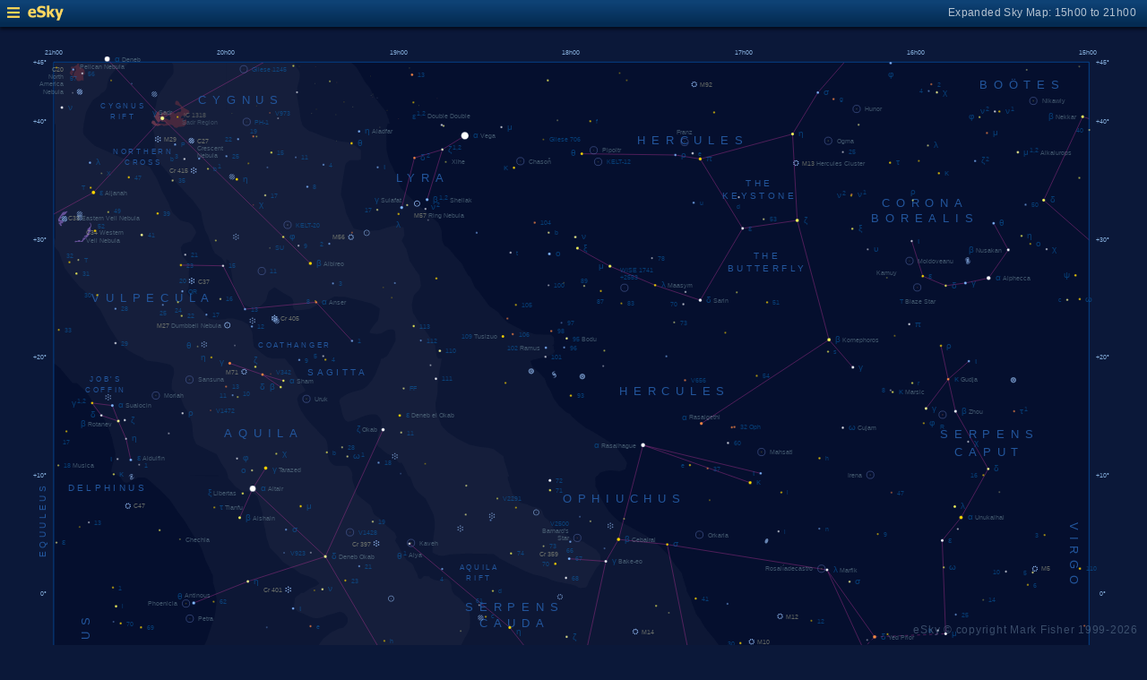

--- FILE ---
content_type: text/html; charset=UTF-8
request_url: https://www.glyphweb.com/esky/sky-maps/sky-map.php?id=18h00&ra=18%3A31%3A23.10&dec=-32%3A20%3A53.10&l=M69&i=cluster-globular&s=clusters&e=m69&a=r&smLabels=2&smColours=2&smGrid=0&smDeepSky=1&smConstellationNames=1&smConstellationSkeletons=1&smConstellationBorders=0&smWindowed=1
body_size: 1805
content:
<html>

    
<head>
<title>eSky Expanded Sky Map: 15h00 to 21h00</title>
<meta name="viewport" content="width=device-width" />
<meta name="robots" content="noindex" />
<link rel="stylesheet" href="../_resources/esky-2013.css" />
<link rel="shortcut icon" href="../esky-icon-80x80.png">
<link rel="apple-touch-icon" href="../esky-icon-80x80.png">

<script>
var menuOpen = false;
function toggleMenu() {
    var slider = document.getElementById('slider');
    var wrapper = document.getElementById('wrapper');
    var hamburger = document.getElementById('hamburger');
    if (menuOpen) {
        slider.style.left = '-250px';
        wrapper.style.marginLeft = '0';
        hamburger.src = '../_images-2013/hamburger-closed.png';
        menuOpen = false;
    } else {
        slider.style.left = '0';
        wrapper.style.marginLeft = '250px';
        hamburger.src = '../_images-2013/hamburger-open.png';
        menuOpen = true;
    }
}
</script>

<style>
body {
    font:12px arial;
    background-color:#0b1839;
    margin:0;
}
a {
    color:#3eb9f0;
    text-decoration:none;
}
hr {
    height:1px;
	border:none;
    border-top:1px solid #3e5873;
	outline:none;

}

#hamburger {
    height:12px;
    width:auto;
    position:absolute;
    top:8px;
    left:8px;
    cursor:pointer;
}
#eSkyLogo {
    margin-left:25px;
}

.slider {
    position:fixed;
    background-color:#21385B;
    top:0;
    bottom:0;
    width:250;
    padding-top:36px;
    padding-left:14px;
    box-sizing:border-box;
}
#slider {
    left:-250px;
    transition:left 0.5s;
	overflow-y:auto;
}
.slider h2 {
    margin-top:10px;
    margin-bottom:5px;
}
.slider p {
    margin:4px 0;
}
.slider p.unselected {
    margin-left:20px;
}
.checkmark {
    width:10px;
    height:10px;
    margin-right:10px;
    opacity:0.7;
}

.wrapper {
    padding-top:40px;
    box-sizing:border-box;
    text-align:center;
    vertical-align:middle;
}
#wrapper {
    margin-left:0;
    transition:margin-left 0.5s;
}
.mapTitle {
    position:absolute;
    text-align:right;
    top:7px;
    right:12px;
    opacity:0.7;
    letter-spacing:0.1mm;
}

.headerWrapper {
    height:30px;
    position:fixed;
    top:0;
    left:0;
    right:0;
    padding:6px;
    box-sizing:border-box;
}
.dynamicSkyMap {
    width:100%;
    height:auto;
}

.copyright {
    position:fixed;
    bottom:10px;
    right:10px;
    color:#6e88a3;
    text-align:right;
    opacity:0.5;
    border:none;
}

</style>
</head>

<body>
<div class="pageWrapper">
    
<div class="headerWrapper">
<img id="hamburger" onclick="toggleMenu()" src="../_images-2013/hamburger-closed.png" width="10" height="10" />
<a href="../default.htm" target="_blank"><img id="eSkyLogo" src="../_images-2013/sky-map-logo.png" width="40" height="17" /></a>
<div class="mapTitle">Expanded Sky Map: 15h00 to 21h00</div>
</div>

<div class="slider" id="slider">
<h2>Sky Maps</h2>
<p class="unselected"><a href="../sky-maps/sky-map.php?id=north&smLabels=2&smColours=2&smGrid=0&smDeepSky=1&smConstellationNames=1&smConstellationSkeletons=1&smConstellationBorders=0&smWindowed=1">Northern Sky</a></p><p class="unselected"><a href="../sky-maps/sky-map.php?id=00h00&smLabels=2&smColours=2&smGrid=0&smDeepSky=1&smConstellationNames=1&smConstellationSkeletons=1&smConstellationBorders=0&smWindowed=1">21h00 to 03h00</a></p><p class="unselected"><a href="../sky-maps/sky-map.php?id=06h00&smLabels=2&smColours=2&smGrid=0&smDeepSky=1&smConstellationNames=1&smConstellationSkeletons=1&smConstellationBorders=0&smWindowed=1">03h00 to 09h00</a></p><p class="unselected"><a href="../sky-maps/sky-map.php?id=12h00&smLabels=2&smColours=2&smGrid=0&smDeepSky=1&smConstellationNames=1&smConstellationSkeletons=1&smConstellationBorders=0&smWindowed=1">09h00 to 15h00</a></p><p class="selected"><img src="../_images-2013/checkmark.png" class="checkmark" width="5" height="5" /><a href="../sky-maps/sky-map.php?id=18h00&smLabels=2&smColours=2&smGrid=0&smDeepSky=1&smConstellationNames=1&smConstellationSkeletons=1&smConstellationBorders=0&smWindowed=1">15h00 to 21h00</a></p><p class="unselected"><a href="../sky-maps/sky-map.php?id=south&smLabels=2&smColours=2&smGrid=0&smDeepSky=1&smConstellationNames=1&smConstellationSkeletons=1&smConstellationBorders=0&smWindowed=1">Southern Sky</a></p><h2>Object Labels</h2>
<p class="unselected"><a href="../sky-maps/sky-map.php?id=18h00&ra=18%3A31%3A23.10&dec=-32%3A20%3A53.10&l=M69&i=cluster-globular&s=clusters&e=m69&a=r&smLabels=0&smColours=2&smGrid=0&smDeepSky=1&smConstellationNames=1&smConstellationSkeletons=1&smConstellationBorders=0&smWindowed=1">Full</a></p><p class="unselected"><a href="../sky-maps/sky-map.php?id=18h00&ra=18%3A31%3A23.10&dec=-32%3A20%3A53.10&l=M69&i=cluster-globular&s=clusters&e=m69&a=r&smLabels=1&smColours=2&smGrid=0&smDeepSky=1&smConstellationNames=1&smConstellationSkeletons=1&smConstellationBorders=0&smWindowed=1">Bright stars only</a></p><p class="selected"><img src="../_images-2013/checkmark.png" class="checkmark" width="5" height="5" /><a href="../sky-maps/sky-map.php?id=18h00&ra=18%3A31%3A23.10&dec=-32%3A20%3A53.10&l=M69&i=cluster-globular&s=clusters&e=m69&a=r&smLabels=2&smColours=2&smGrid=0&smDeepSky=1&smConstellationNames=1&smConstellationSkeletons=1&smConstellationBorders=0&smWindowed=1">Faded</a></p><p class="unselected"><a href="../sky-maps/sky-map.php?id=18h00&ra=18%3A31%3A23.10&dec=-32%3A20%3A53.10&l=M69&i=cluster-globular&s=clusters&e=m69&a=r&smLabels=3&smColours=2&smGrid=0&smDeepSky=1&smConstellationNames=1&smConstellationSkeletons=1&smConstellationBorders=0&smWindowed=1">None</a></p><h2>Star colours</h2>
<p class="selected"><img src="../_images-2013/checkmark.png" class="checkmark" width="5" height="5" /><a href="../sky-maps/sky-map.php?id=18h00&ra=18%3A31%3A23.10&dec=-32%3A20%3A53.10&l=M69&i=cluster-globular&s=clusters&e=m69&a=r&smLabels=2&smColours=2&smGrid=0&smDeepSky=1&smConstellationNames=1&smConstellationSkeletons=1&smConstellationBorders=0&smWindowed=1">Intense</a></p><p class="unselected"><a href="../sky-maps/sky-map.php?id=18h00&ra=18%3A31%3A23.10&dec=-32%3A20%3A53.10&l=M69&i=cluster-globular&s=clusters&e=m69&a=r&smLabels=2&smColours=1&smGrid=0&smDeepSky=1&smConstellationNames=1&smConstellationSkeletons=1&smConstellationBorders=0&smWindowed=1">Subtle</a></p><p class="unselected"><a href="../sky-maps/sky-map.php?id=18h00&ra=18%3A31%3A23.10&dec=-32%3A20%3A53.10&l=M69&i=cluster-globular&s=clusters&e=m69&a=r&smLabels=2&smColours=0&smGrid=0&smDeepSky=1&smConstellationNames=1&smConstellationSkeletons=1&smConstellationBorders=0&smWindowed=1">None</a></p><h2>Constellations</h2>
<p class="selected"><img src="../_images-2013/checkmark.png" class="checkmark" width="5" height="5" /><a href="../sky-maps/sky-map.php?id=18h00&ra=18%3A31%3A23.10&dec=-32%3A20%3A53.10&l=M69&i=cluster-globular&s=clusters&e=m69&a=r&smLabels=2&smColours=2&smGrid=0&smDeepSky=1&smConstellationNames=0&smConstellationSkeletons=1&smConstellationBorders=0&smWindowed=1">Show names</a></p><p class="selected"><img src="../_images-2013/checkmark.png" class="checkmark" width="5" height="5" /><a href="../sky-maps/sky-map.php?id=18h00&ra=18%3A31%3A23.10&dec=-32%3A20%3A53.10&l=M69&i=cluster-globular&s=clusters&e=m69&a=r&smLabels=2&smColours=2&smGrid=0&smDeepSky=1&smConstellationNames=1&smConstellationSkeletons=0&smConstellationBorders=0&smWindowed=1">Show skeletons</a></p><p class="unselected"><a href="../sky-maps/sky-map.php?id=18h00&ra=18%3A31%3A23.10&dec=-32%3A20%3A53.10&l=M69&i=cluster-globular&s=clusters&e=m69&a=r&smLabels=2&smColours=2&smGrid=0&smDeepSky=1&smConstellationNames=1&smConstellationSkeletons=1&smConstellationBorders=1&smWindowed=1">Show borders</a></p><h2>Deep Sky Objects</h2>
<p class="selected"><img src="../_images-2013/checkmark.png" class="checkmark" width="5" height="5" /><a href="../sky-maps/sky-map.php?id=18h00&ra=18%3A31%3A23.10&dec=-32%3A20%3A53.10&l=M69&i=cluster-globular&s=clusters&e=m69&a=r&smLabels=2&smColours=2&smGrid=0&smDeepSky=0&smConstellationNames=1&smConstellationSkeletons=1&smConstellationBorders=0&smWindowed=1">Show deep sky objects</a></p><h2>Gridlines</h2>
<p class="unselected"><a href="../sky-maps/sky-map.php?id=18h00&ra=18%3A31%3A23.10&dec=-32%3A20%3A53.10&l=M69&i=cluster-globular&s=clusters&e=m69&a=r&smLabels=2&smColours=2&smGrid=1&smDeepSky=1&smConstellationNames=1&smConstellationSkeletons=1&smConstellationBorders=0&smWindowed=1">Show gridlines</a></p>
</div>

<div class="wrapper" id="wrapper">
<object data="../sky-maps/dynamic-sky-18h00.php?id=18h00&ra=18%3A31%3A23.10&dec=-32%3A20%3A53.10&l=M69&i=cluster-globular&s=clusters&e=m69&a=r&smLabels=2&smColours=2&smGrid=0&smDeepSky=1&smConstellationNames=1&smConstellationSkeletons=1&smConstellationBorders=0&smWindowed=1" type="image/svg+xml" class="dynamicSkyMap"></object>
<div class="copyright">
eSky &copy; copyright Mark Fisher 1999-2026</div>
</div>

</div>
</body>

</html>


--- FILE ---
content_type: image/svg+xml
request_url: https://www.glyphweb.com/esky/sky-maps/dynamic-sky-18h00.php?id=18h00&ra=18%3A31%3A23.10&dec=-32%3A20%3A53.10&l=M69&i=cluster-globular&s=clusters&e=m69&a=r&smLabels=2&smColours=2&smGrid=0&smDeepSky=1&smConstellationNames=1&smConstellationSkeletons=1&smConstellationBorders=0&smWindowed=1
body_size: 687098
content:
<?xml version="1.0" standalone="no"?>
<!DOCTYPE svg PUBLIC "-//W3C//DTD SVG 1.1//EN" "http://www.w3.org/Graphics/SVG/1.1/DTD/svg11.dtd">
<!--Generator: Xara Designer (www.xara.com), SVG filter version: 6.0.0.4-->
<svg stroke-width="0.501" stroke-linejoin="bevel" fill-rule="evenodd" xmlns:xlink="http://www.w3.org/1999/xlink" xmlns="http://www.w3.org/2000/svg" version="1.1" overflow="visible" width="378pt" height="368.25pt" viewBox="0 0 378 368.25">
 <defs>
	</defs>
 <g id="Document" fill="none" stroke="black" font-family="Times New Roman" font-size="16" transform="scale(1 -1)">
  <g id="Spread" transform="translate(0 -368.25)">
   <g id="smBackgroundLayer"><rect width="341.2" height="350.1" transform="translate(17.7 9.5)" class="smBackground" /></g><g id="Background">
    <path d="M 0.25,0.249 L 0.25,367.998 L 377.755,367.998 L 377.755,0.249 L 0.25,0.249 Z M 184.326,264.803 C 184.419,264.88 184.489,264.988 184.536,265.128 C 184.582,265.267 184.606,265.451 184.606,265.679 C 184.606,265.871 184.591,266.024 184.562,266.137 C 184.533,266.251 184.493,266.347 184.442,266.426 C 184.39,266.505 184.326,266.565 184.247,266.607 C 184.168,266.649 184.077,266.67 183.973,266.67 C 183.832,266.67 183.715,266.632 183.622,266.556 C 183.529,266.48 183.458,266.373 183.411,266.233 C 183.364,266.093 183.34,265.908 183.34,265.679 C 183.34,265.314 183.404,265.052 183.532,264.89 C 183.639,264.756 183.786,264.689 183.973,264.689 C 184.115,264.689 184.233,264.727 184.326,264.803 Z M 182.731,264.722 L 182.731,266.67 L 182.577,266.67 C 182.536,266.586 182.465,266.5 182.365,266.411 C 182.266,266.322 182.149,266.246 182.016,266.183 L 182.016,265.953 C 182.09,265.98 182.174,266.021 182.267,266.076 C 182.36,266.131 182.435,266.185 182.493,266.24 L 182.493,264.722 L 182.731,264.722 Z M 186.099,264.722 L 186.099,264.951 L 185.148,264.951 C 185.174,264.994 185.208,265.037 185.248,265.08 C 185.289,265.123 185.381,265.204 185.524,265.324 C 185.695,265.469 185.817,265.583 185.891,265.666 C 185.965,265.748 186.017,265.827 186.049,265.902 C 186.081,265.977 186.097,266.054 186.097,266.131 C 186.097,266.284 186.043,266.412 185.934,266.515 C 185.825,266.618 185.678,266.67 185.492,266.67 C 185.308,266.67 185.161,266.622 185.051,266.526 C 184.942,266.431 184.879,266.292 184.862,266.109 L 185.107,266.084 C 185.108,266.206 185.143,266.301 185.211,266.37 C 185.28,266.438 185.372,266.473 185.487,266.473 C 185.595,266.473 185.683,266.44 185.751,266.376 C 185.818,266.311 185.852,266.231 185.852,266.137 C 185.852,266.047 185.815,265.951 185.741,265.85 C 185.667,265.749 185.524,265.612 185.313,265.439 C 185.177,265.328 185.074,265.23 185.002,265.145 C 184.93,265.061 184.878,264.975 184.845,264.887 C 184.825,264.834 184.815,264.779 184.817,264.722 L 186.099,264.722 Z M 183.697,265.043 C 183.623,265.148 183.585,265.36 183.585,265.679 C 183.585,265.997 183.626,266.216 183.708,266.334 C 183.774,266.427 183.861,266.473 183.97,266.473 C 184.082,266.473 184.174,266.42 184.249,266.315 C 184.324,266.21 184.361,265.998 184.361,265.679 C 184.361,265.361 184.324,265.149 184.249,265.044 C 184.174,264.938 184.083,264.885 183.973,264.885 C 183.864,264.885 183.772,264.938 183.697,265.043 Z" stroke-opacity="0.000000" fill="#000000" stroke-width="0.499" stroke-linejoin="miter" marker-start="none" marker-end="none" stroke-miterlimit="79.8403193612775" fill-opacity="0.000000"/>
   </g>
   <g id="Milky Way">
    <path d="M 119.123,9.684 L 118.095,10.249 L 116.408,12.124 L 112.845,15.03 L 111.439,16.436 L 108.439,18.686 L 104.877,22.249 C 104.877,22.343 102.814,24.124 102.627,24.311 C 102.44,24.498 101.752,25.748 101.408,26.374 L 99.72,30.108 L 99.849,30.108 L 98.795,31.848 L 98.209,32.903 L 96.685,35.715 L 93.99,43.098 C 93.99,43.215 92.349,48.02 92.232,48.372 C 92.115,48.724 91.646,50.442 91.412,51.301 L 90.826,55.286 C 90.709,55.403 89.771,59.973 89.771,60.559 C 89.771,61.145 89.771,63.372 89.654,63.723 C 89.537,64.074 89.537,66.34 89.537,67.473 L 88.889,68.737 L 88.377,68.737 L 88.095,72.874 C 88.001,72.968 87.627,75.874 87.627,76.343 C 87.627,76.812 88.002,79.155 88.002,79.436 C 88.002,79.717 88.002,81.686 88.002,81.874 C 88.002,82.062 88.377,84.124 88.189,84.124 C 88.001,84.124 87.376,85.998 87.064,86.936 C 86.532,88.592 85.47,91.905 85.377,92.28 C 85.284,92.655 84.47,94.342 84.064,95.186 L 82.377,98.28 C 81.97,98.717 81.158,99.593 80.97,99.593 C 80.782,99.593 79.845,101.405 79.377,102.311 L 77.314,106.249 L 75.908,107.28 L 74.97,108.405 L 74.594,108.885 L 74.595,108.593 C 74.345,109.03 73.845,109.905 73.564,110.093 C 73.283,110.281 72.907,111.093 72.72,111.499 L 70.939,113.374 L 69.72,116.28 L 67.564,119.28 L 65.689,121.718 C 65.595,121.812 64.47,124.343 64.47,124.811 C 64.47,125.279 62.408,127.249 62.22,127.624 C 62.032,127.999 61.47,131.186 61.377,131.468 C 61.284,131.75 60.814,134.843 60.814,135.874 C 60.814,136.905 60.314,139.842 60.064,141.311 C 60.064,141.404 60.345,143.749 60.345,144.124 C 60.345,144.427 60.345,145.264 60.345,145.986 L 60.149,145.989 C 60.224,146.589 60.374,147.789 60.449,148.464 C 60.524,149.139 60.749,150.189 60.824,150.564 C 60.899,150.939 61.299,152.139 61.499,152.739 L 63.974,159.639 C 63.974,159.789 66.224,165.189 66.449,165.564 C 66.674,165.939 67.724,168.189 68.249,169.314 C 68.974,171.589 70.424,176.139 70.574,176.289 C 70.724,176.439 70.949,178.464 71.024,178.989 C 71.099,179.514 71.399,182.064 71.399,182.439 C 71.399,182.814 71.099,183.839 70.949,184.539 L 71.105,184.542 L 70.904,185.598 L 70.201,187.942 L 70.084,190.52 C 69.341,192.082 67.857,195.208 67.74,195.442 C 67.623,195.676 66.451,199.192 66.334,199.427 C 66.217,199.662 64.576,202.239 63.756,203.528 L 60.591,208.684 L 58.599,211.38 L 55.904,215.364 L 52.505,218.762 C 51.567,219.582 49.693,221.223 49.224,221.692 C 48.755,222.161 48.404,222.278 48.052,222.512 C 47.7,222.746 47.31,222.668 47.115,222.63 L 45.474,222.63 C 45.122,222.396 43.013,221.458 42.31,221.106 C 41.607,220.754 40.904,221.106 40.67,221.341 C 40.436,221.576 39.732,222.63 39.615,222.864 C 39.498,223.098 38.599,223.489 38.091,223.802 L 38.456,223.795 C 38.306,223.918 38.185,223.999 38.127,223.999 C 37.94,223.999 37.064,224.373 36.627,224.561 L 36.814,225.968 C 36.908,226.062 37.377,228.218 37.658,228.499 C 37.939,228.78 38.033,230.374 38.033,230.655 C 38.033,230.936 37.595,232.498 37.377,233.28 L 36.908,235.624 L 36.158,237.874 L 34.283,241.905 L 32.033,244.624 L 31.283,245.28 L 30.533,246.218 L 30.533,247.436 L 29.314,249.593 L 27.814,251.468 L 25.377,253.718 L 23.877,253.811 L 21.72,256.436 L 19.752,258.78 L 17.771,260.297 L 17.772,261.967 L 17.959,261.967 L 17.877,262.061 L 18.064,300.499 L 18.286,301.577 L 18.286,339.188 L 17.998,339.188 L 17.998,359.422 L 74.473,359.422 L 74.473,344.018 L 74.502,344.022 L 74.502,359.422 L 115.798,359.422 C 116.512,358.81 117.263,358.182 117.533,357.78 C 117.908,357.218 120.251,353.28 120.439,352.905 C 120.627,352.53 121.939,351.125 122.033,350.843 C 122.127,350.561 123.721,347.655 124.002,347.374 C 124.283,347.093 126.815,343.718 127.002,343.624 C 127.154,343.547 127.638,342.079 127.999,340.947 L 128.209,340.872 L 128.121,340.56 C 128.156,340.449 128.189,340.345 128.22,340.249 L 128.52,339.31 L 127.771,339.31 L 127.388,337.942 C 127.388,337.004 127.388,335.13 127.388,334.544 C 127.388,333.958 127.389,330.56 127.506,330.091 C 127.623,329.622 128.442,326.576 128.677,326.341 C 128.912,326.106 129.849,323.996 130.318,322.942 L 131.607,321.302 L 131.595,319.274 L 132.193,318.02 C 132.935,317.199 134.42,315.559 134.654,315.442 C 134.888,315.325 137.35,312.748 137.701,312.513 C 138.052,312.278 140.395,310.404 140.513,310.169 C 140.631,309.934 144.498,306.77 144.498,306.536 C 144.849,305.794 145.552,304.31 145.552,303.724 C 145.552,303.156 145.698,301.525 145.779,300.642 C 146.169,300.005 146.419,298.811 146.97,298.811 C 147.533,298.811 149.157,296.686 149.97,295.624 L 152.314,292.999 C 153.001,291.624 154.377,288.874 154.752,288.874 C 155.127,288.874 156.438,285.03 156.72,285.03 C 157.002,285.03 158.376,283.155 159.064,282.218 L 161.314,279.124 C 162.345,278.467 164.409,277.155 164.502,276.78 C 164.595,276.405 167.314,273.686 167.408,273.686 C 168.845,272.967 171.721,271.531 171.908,271.343 C 172.095,271.155 176.876,269.75 177.064,269.843 C 177.252,269.936 181.002,269.749 181.283,269.749 C 181.564,269.749 182.595,268.999 182.595,268.624 C 182.595,268.394 182.63,267.427 182.657,266.67 L 182.577,266.67 C 182.536,266.586 182.465,266.5 182.365,266.411 C 182.266,266.322 182.149,266.246 182.016,266.183 L 182.016,265.953 C 182.09,265.98 182.174,266.021 182.267,266.076 C 182.36,266.131 182.435,266.185 182.493,266.24 L 182.493,264.722 L 182.731,264.722 L 182.73,265.528 C 182.841,265.109 183.084,264.162 182.314,263.468 C 181.377,262.624 177.564,261.874 175.658,261.499 L 174.775,260.969 L 175.025,260.512 L 175.572,259.054 L 177.667,257.324 L 179.58,255.228 L 180.218,253.224 L 181.402,251.311 L 182.496,248.76 L 184.318,246.209 L 186.686,244.114 L 187.871,243.658 C 188.072,243.375 188.34,242.999 188.621,242.613 L 188.622,242.702 L 190.377,241.061 L 193.095,238.999 L 195.252,237.874 L 198.064,236.186 L 200.408,234.686 L 203.314,232.436 L 205.939,228.78 L 206.689,227.374 L 206.127,225.405 L 204.158,224.749 L 201.345,225.03 L 199.658,224.843 L 197.689,224.186 L 196.96,223.239 L 196.728,223.239 C 196.536,223.021 196.34,222.799 196.199,222.639 C 196.224,222.014 196.274,220.764 196.274,220.389 C 196.274,220.014 195.974,220.164 196.574,219.114 C 197.174,218.064 197.549,216.714 197.849,216.189 C 198.149,215.664 200.549,211.614 200.774,211.389 C 200.999,211.164 202.499,209.589 202.649,209.439 C 202.799,209.289 204.299,207.939 204.674,207.864 C 205.049,207.789 207.649,206.389 208.949,205.689 L 212.624,203.664 L 215.624,201.789 L 218.024,199.389 L 220.949,196.314 L 222.449,193.914 C 223.149,193.114 224.549,191.514 224.699,191.064 C 224.849,190.614 225.599,187.839 225.674,187.764 L 226.274,185.964 L 226.323,185.176 L 226.35,185.172 C 226.849,184.186 227.849,182.664 227.849,182.214 C 227.849,181.764 228.974,178.839 229.049,178.839 C 229.124,178.539 229.274,177.939 229.649,177.414 C 230.024,176.889 230.849,175.764 230.924,175.689 C 231.174,175.214 231.674,174.264 231.899,173.964 C 232.124,173.664 233.099,172.164 233.399,171.864 C 233.699,171.564 234.974,169.914 235.049,169.914 L 237.149,167.064 C 237.874,166.264 239.324,164.664 239.474,164.589 C 239.624,164.514 240.374,163.314 240.824,163.164 C 241.274,163.014 242.624,160.914 242.774,160.914 L 244.649,159.564 L 245.346,159.235 L 245.349,159.234 L 245.445,159.189 L 245.445,159.156 C 246.13,158.597 247.163,157.703 247.388,157.591 C 247.623,157.473 249.028,156.418 249.263,156.301 C 249.498,156.184 251.606,154.543 251.724,154.426 L 254.068,152.083 L 256.998,149.505 L 258.639,148.098 L 259.652,147.231 L 259.655,147.231 L 259.656,147.228 L 261.099,145.995 L 260.164,145.995 C 260.315,145.635 260.462,145.337 260.595,145.249 C 260.877,145.061 261.815,144.031 262.002,143.843 C 262.189,143.655 263.189,142.78 263.689,142.343 L 265.002,139.624 L 265.658,138.499 L 267.814,135.78 L 269.689,133.155 L 270.627,131.749 L 271.377,128.749 L 272.314,127.249 L 274.002,125.28 L 275.97,122.093 L 277.189,120.78 L 279.158,119.28 L 280.47,117.874 C 281.407,117.499 283.283,116.749 283.939,116.28 C 284.595,115.811 286.47,115.062 286.845,114.968 C 287.22,114.874 290.409,113.468 290.502,113.468 C 291.408,113.186 293.22,112.623 293.22,112.436 C 293.22,112.249 294.658,111.123 295.377,110.561 L 296.877,108.874 L 298.283,107.366 L 297.064,107.366 C 297.117,107.085 299.503,102.589 299.689,102.405 C 299.877,102.218 300.908,97.343 300.908,97.249 L 301.845,94.249 L 302.408,93.218 L 302.41,92.532 L 302.441,92.561 L 304.658,90.03 C 305.345,89.686 306.721,88.999 306.908,88.999 C 307.095,88.999 311.22,87.593 311.314,87.593 C 314.251,87.155 320.126,86.28 320.314,86.28 C 320.502,86.28 324.721,85.624 325.002,85.53 C 325.283,85.436 330.345,84.248 332.877,83.655 L 335.408,83.186 L 339.439,81.78 C 340.595,81.436 342.907,80.749 343.47,80.655 C 344.033,80.561 348.22,79.623 350.314,79.155 L 356.22,77.936 L 358.639,77.521 L 358.64,9.684 L 190.142,9.684 C 189.328,10.11 188.738,10.905 188.594,11.847 L 188.594,9.684 L 128.408,9.684 L 128.408,9.7 L 125.05,9.684 L 119.123,9.684 Z M 188.81,28.449 L 188.594,28.449 L 188.594,27.709 C 188.633,27.968 188.707,28.216 188.81,28.449 Z M 190.81,30.123 L 190.67,30.123 L 190.669,30.085 C 190.716,30.098 190.762,30.111 190.81,30.123 Z M 71.852,223.147 L 71.847,223.342 L 61.828,223.342 L 71.852,223.147 Z" fill="#ffffff" stroke-opacity="0.031373" stroke="none" stroke-width="0" marker-start="none" marker-end="none" stroke-miterlimit="79.8403193612775" fill-opacity="0.031373"/>
    <path d="M 178.888,9.684 L 178.658,9.78 L 176.127,11.186 L 173.783,13.061 L 169.377,15.311 L 167.127,17.561 L 160.845,20.749 L 159.064,22.061 L 156.252,23.561 C 154.627,24.467 151.377,26.28 151.189,26.28 C 151.001,26.28 148.752,27.78 148.564,27.874 C 148.522,27.894 148.395,27.977 148.209,28.103 L 144.967,30.207 C 144.85,30.206 140.748,32.2 140.162,32.551 C 139.576,32.902 138.052,33.723 137.467,34.075 C 136.882,34.427 136.256,34.973 135.943,35.247 L 131.451,38.527 L 131.451,37.942 L 129.498,40.286 L 127.271,42.512 L 125.162,44.856 L 123.052,47.317 L 120.591,50.715 C 119.966,51.223 118.717,52.24 118.248,52.708 C 117.779,53.176 116.021,54.816 115.904,55.051 C 115.787,55.286 113.795,57.864 113.795,57.981 L 113.209,62.551 C 113.13,63.254 112.974,64.66 112.974,65.012 C 112.974,65.364 112.857,67.355 112.974,67.59 C 113.091,67.825 113.776,68.883 114.119,69.412 C 114.144,69.452 114.183,69.49 114.236,69.525 L 114.814,70.53 L 117.158,73.436 L 120.064,76.343 L 124.189,78.686 L 128.314,80.749 L 130.256,81.213 C 130.431,81.35 130.614,81.489 130.799,81.621 C 131.383,82.039 131.962,81.991 132.252,81.968 L 137.033,84.311 C 137.783,84.686 139.283,85.436 139.658,85.905 C 140.033,86.374 140.657,86.874 140.97,87.124 C 140.97,87.218 140.97,89.093 140.97,89.749 C 140.97,90.405 140.595,90.405 140.408,90.405 L 136.658,91.343 C 135.783,91.405 134.033,91.53 133.658,91.53 C 133.366,91.53 132.191,91.643 131.443,91.694 L 131.451,90.78 L 128.97,91.624 C 128.97,91.718 125.97,92.186 125.595,92.186 C 125.22,92.186 124.032,92.374 123.439,92.468 L 118.658,93.499 C 117.701,94.314 115.788,95.945 115.752,96.499 C 115.716,97.053 115.095,98.374 115.002,98.561 C 114.909,98.748 114.908,99.998 114.908,100.624 C 114.908,101.124 114.908,102.124 114.908,102.311 C 114.908,102.498 114.814,104.468 114.72,104.749 C 114.626,105.03 114.376,105.717 114.252,106.061 L 113.339,107.365 C 112.948,107.854 112.283,108.696 112.283,108.874 C 112.283,109.062 110.689,109.624 110.502,109.718 C 110.315,109.812 108.439,110.936 108.158,110.936 C 107.877,110.936 106.283,112.436 106.283,112.624 C 106.283,112.812 105.595,114.124 105.252,114.78 C 105.252,115.28 105.252,116.28 105.252,116.561 C 105.252,116.842 105.439,117.78 105.439,117.968 C 105.439,118.156 104.877,120.78 104.877,120.968 C 104.877,121.156 104.97,123.124 104.97,123.405 C 104.97,123.686 105.032,124.748 105.064,125.28 C 105.595,126.217 106.658,128.093 106.845,128.468 C 107.032,128.843 107.314,130.999 107.502,131.093 C 107.69,131.187 108.752,133.811 109.283,135.124 L 109.658,136.905 C 109.658,136.999 109.658,137.936 109.658,138.218 C 109.658,138.5 109.47,139.562 109.377,140.093 C 109.284,140.187 109.377,141.405 109.377,141.874 C 109.377,142.343 109.251,143.53 109.189,144.124 L 107.634,146.048 L 106.799,146.814 C 106.724,147.089 106.574,147.639 106.424,147.714 C 106.274,147.789 105.749,149.589 105.749,150.039 C 105.749,150.489 104.774,152.889 104.774,153.264 C 104.774,153.639 104.099,157.239 104.099,157.464 C 104.099,157.689 103.574,158.889 103.574,159.264 C 103.574,159.639 103.574,161.589 103.574,161.889 C 103.574,162.189 104.024,165.639 104.399,166.389 C 104.774,167.139 105.074,167.439 105.224,167.739 C 105.374,168.039 106.349,169.239 106.424,169.389 C 106.499,169.539 108.349,170.989 109.274,171.714 C 109.349,171.714 110.849,172.389 111.299,172.689 C 111.749,172.989 112.724,172.989 113.024,173.139 C 113.324,173.289 114.074,174.189 114.374,174.564 C 114.674,174.939 114.599,175.764 114.599,176.214 C 114.599,176.664 113.699,177.564 113.399,177.864 C 113.099,178.164 112.499,178.239 112.199,178.389 C 111.899,178.539 111.049,178.189 110.624,178.014 C 109.574,177.739 107.474,177.189 107.324,177.039 C 107.174,176.889 105.149,176.289 104.549,176.289 C 103.949,176.289 103.299,176.389 102.974,176.439 L 99.599,177.939 C 99.224,178.039 98.474,178.239 97.949,178.689 C 97.424,179.139 97.199,179.664 96.974,180.039 C 96.749,180.414 97.049,181.089 97.049,181.389 C 97.049,181.689 97.199,182.814 97.274,182.964 C 97.349,183.114 97.649,183.364 97.799,183.489 L 99.299,184.614 L 100.033,184.615 C 100.899,185.23 102.426,186.244 102.627,186.311 C 102.909,186.404 104.127,186.78 104.783,187.343 C 105.439,187.906 105.251,187.905 105.158,187.905 L 104.033,189.03 L 102.064,189.968 L 99.064,190.999 C 98.97,190.999 96.908,192.686 96.72,192.686 C 96.532,192.686 93.814,194.468 93.627,194.561 C 93.44,194.654 92.376,195.904 91.845,196.53 L 88.939,199.53 L 87.814,202.999 L 87.345,205.811 C 87.251,205.811 86.877,207.686 86.877,208.155 C 86.877,208.624 86.595,210.218 86.595,210.405 C 86.595,210.592 86.22,212.03 86.033,212.749 L 84.814,216.405 C 84.72,216.405 83.408,217.624 83.127,217.811 C 82.846,217.998 80.22,218.093 79.939,218.093 C 79.658,218.093 78.158,219.405 77.97,219.405 C 77.782,219.405 76.97,220.405 76.564,220.905 L 75.158,222.499 L 75.158,223.239 L 74.586,224.777 L 74.586,224.991 L 73.002,227.28 L 71.408,230.374 L 68.595,231.686 C 68.157,231.936 67.283,232.436 67.002,232.53 C 66.721,232.624 65.127,233.468 64.845,233.561 C 64.563,233.654 63.814,235.811 63.72,235.999 C 63.626,236.187 63.438,238.936 63.345,240.311 L 62.408,243.499 L 60.627,246.218 L 59.689,248.655 C 59.595,248.749 58.095,250.249 57.814,250.53 C 57.533,250.811 56.907,251.436 56.595,251.749 L 56.689,254.655 C 56.783,254.749 57.252,256.53 57.345,256.905 C 57.438,257.28 57.252,258.311 57.252,258.593 C 57.252,258.875 56.127,259.905 55.939,259.905 C 55.751,259.905 54.627,260.28 54.439,260.28 C 54.251,260.28 51.627,260.843 51.439,260.843 C 51.251,260.843 48.908,261.124 48.72,261.124 C 48.598,261.124 47.83,261.538 47.04,261.967 L 47.398,261.967 L 44.22,263.468 L 41.689,264.968 L 38.595,268.155 L 35.595,272.936 L 33.158,277.811 C 32.72,278.342 31.846,279.406 31.752,279.593 C 31.658,279.78 30.908,281.155 30.533,281.843 L 26.314,285.499 L 23.595,288.686 L 21.345,291.686 L 19.377,297.124 L 18.158,298.53 L 17.973,298.53 L 17.972,299.267 C 17.904,299.277 17.838,299.287 17.776,299.297 L 17.776,301.457 L 18.054,301.524 L 18.17,338.997 L 18.178,339.188 L 17.998,339.188 L 17.998,359.422 L 42.492,359.422 L 41.249,358.239 C 40.674,358.114 39.524,357.864 39.299,357.789 C 39.074,357.714 38.249,357.339 38.024,357.039 C 37.799,356.739 36.974,355.914 36.749,355.539 C 36.524,355.164 36.074,354.714 35.849,354.264 C 35.624,353.814 35.324,352.089 35.249,351.564 C 35.174,351.039 34.799,350.139 34.049,349.689 C 33.299,349.239 33.599,349.689 33.149,349.089 C 32.699,348.489 32.924,348.639 32.324,348.264 C 31.724,347.889 30.974,347.439 30.599,347.064 C 30.224,346.689 28.424,343.314 28.424,343.239 C 28.274,342.689 27.974,341.589 27.974,341.289 C 27.974,341.098 27.772,340.142 27.561,339.188 L 27.545,339.188 L 27.545,338.411 C 27.428,337.825 27.194,336.653 27.545,335.833 C 27.896,335.013 31.178,331.966 31.295,331.966 L 35.748,329.974 L 41.607,327.395 L 46.646,326.341 L 49.341,325.052 L 51.802,320.95 L 53.443,316.966 C 54.263,315.481 55.904,312.513 55.904,312.161 C 55.904,311.809 56.958,309.584 57.427,309.349 C 57.896,309.114 59.068,307.59 59.654,307.356 C 60.24,307.122 61.998,306.77 62.115,306.77 C 62.544,306.497 63.404,305.951 63.521,305.599 C 63.638,305.247 64.811,303.841 64.576,303.255 C 64.344,302.677 63.431,301.304 62.956,300.591 L 63.252,300.593 L 60.439,299.749 L 59.595,298.53 C 59.657,297.842 59.783,296.467 60.064,295.905 C 60.345,295.343 61.283,294.28 61.752,293.749 C 61.845,293.373 62.032,292.623 62.22,292.436 C 62.408,292.249 62.126,287.375 62.22,287.093 C 62.314,286.811 62.221,285.592 62.033,285.03 C 61.845,284.468 61.284,284.092 61.377,283.811 C 61.47,283.53 63.157,281.374 63.345,280.999 C 63.533,280.624 65.72,278.624 66.814,277.624 C 67.283,276.967 68.221,275.655 68.502,275.28 C 68.783,274.905 71.596,274.624 71.783,274.624 C 71.94,274.624 73.114,274.756 73.967,274.854 C 74.296,274.915 74.779,275.027 75.064,275.093 L 76.752,275.093 L 79.752,274.249 L 81.814,273.124 L 83.033,270.78 L 83.314,269.468 C 83.314,269.155 83.314,268.531 83.314,268.343 C 83.314,268.155 83.595,265.998 83.689,265.811 C 83.783,265.624 85.47,264.248 86.314,263.561 L 88.002,262.343 L 89.579,261.901 L 93.848,261.901 L 94.032,261.718 L 95.23,260.151 L 96.336,259.137 L 96.704,258.308 L 97.35,256.649 L 98.824,254.253 L 100.667,251.488 L 100.299,250.935 C 100.115,250.935 98.824,250.105 98.64,250.013 C 98.456,249.921 98.087,249.061 97.903,248.631 L 98.363,246.511 L 99.193,244.76 L 100.759,242.364 L 102.511,240.336 L 104.077,238.77 L 105.46,237.203 C 106.135,236.466 107.043,235.886 107.487,234.991 C 107.945,234.069 107.928,232.974 108.04,231.95 C 108.127,231.156 107.941,230.329 108.132,229.554 C 108.319,228.794 108.617,228.011 109.146,227.434 C 109.555,226.988 110.129,226.671 110.713,226.512 L 113.017,226.512 C 113.478,226.497 113.975,226.6 114.399,226.42 C 114.819,226.242 115.151,225.871 115.413,225.498 C 115.737,225.036 115.949,224.485 116.058,223.932 C 116.106,223.688 116.131,223.441 116.141,223.194 L 115.988,223.194 L 116.033,223.061 L 116.127,221.843 L 116.877,219.405 L 117.533,217.249 L 118.845,216.03 L 120.439,214.811 L 122.033,213.499 L 122.689,212.186 C 122.689,212.092 122.97,210.874 123.252,210.593 C 123.534,210.312 124.189,209.749 124.658,209.561 C 125.127,209.373 125.751,208.436 126.064,207.968 L 128.689,205.624 L 130.002,204.593 L 130.752,202.999 L 130.189,201.874 L 130.962,200.67 L 130.972,200.686 C 131.015,200.601 131.065,200.505 131.118,200.401 L 131.595,199.53 L 131.594,199.481 C 131.778,199.124 131.936,198.817 131.992,198.706 C 132.112,198.466 132.392,198.026 132.532,197.806 L 133.912,195.586 C 133.912,195.526 134.752,194.926 135.292,194.626 C 135.832,194.326 136.152,193.726 136.312,193.426 L 136.672,192.286 C 136.912,191.926 137.392,191.206 137.512,190.786 C 137.632,190.366 137.632,190.186 137.752,189.766 C 137.872,189.346 138.432,189.266 138.712,189.226 C 138.772,189.226 139.072,189.466 139.372,189.886 C 139.672,190.306 139.792,190.126 140.812,190.126 C 141.832,190.126 141.592,189.706 141.772,189.586 C 141.952,189.466 142.712,189.106 143.092,188.926 C 143.152,188.926 144.532,188.626 144.832,188.626 C 145.132,188.626 145.312,188.746 145.492,188.866 C 145.672,188.986 145.972,189.166 146.392,189.286 C 146.812,189.406 147.172,189.226 147.352,189.226 C 147.532,189.226 148.052,188.666 148.312,188.386 L 148.732,187.306 C 148.752,186.906 148.792,186.106 148.852,185.806 C 148.912,185.506 149.072,185.146 149.152,184.966 L 149.747,184.09 L 151.424,182.889 L 152.549,181.614 L 153.674,180.414 C 153.999,180.039 154.649,179.289 154.649,178.914 C 154.649,178.539 154.874,177.039 154.874,176.814 C 154.874,176.589 154.874,173.139 154.799,172.989 C 154.724,172.839 154.274,171.864 154.199,171.639 C 154.124,171.414 153.149,169.689 153.074,169.614 C 152.699,168.864 151.949,167.364 151.874,167.214 C 151.799,167.064 151.574,165.639 151.574,165.489 L 151.649,162.564 L 151.649,159.714 C 151.849,159.314 152.249,158.514 152.249,158.289 C 152.249,158.064 153.149,156.939 153.224,156.639 C 153.299,156.339 153.149,156.564 153.299,156.339 C 153.449,156.114 153.524,155.664 153.524,155.439 C 153.524,155.214 153.749,154.389 153.524,154.389 C 153.299,154.389 152.349,155.139 151.874,155.514 C 151.574,155.514 150.974,155.514 150.974,155.139 C 150.974,154.764 150.599,153.414 150.524,153.114 C 150.449,152.814 150.224,149.964 150.224,149.514 C 150.224,149.088 150.089,148.394 150.202,148.066 L 150.252,148.061 C 150.305,147.954 150.361,147.826 150.418,147.688 C 150.62,147.373 150.921,146.94 151.34,146.448 L 151.562,146.374 C 151.499,146.364 152.324,146.214 152.624,146.214 C 152.924,146.214 154.049,146.589 154.274,146.814 C 154.499,147.039 154.724,148.314 154.799,148.614 C 154.874,148.914 155.549,149.964 155.699,150.189 C 155.849,150.414 156.674,150.864 156.749,150.639 C 156.824,150.414 158.549,148.839 158.624,148.464 C 158.64,148.382 158.681,148.279 158.738,148.162 C 158.786,148.159 158.832,148.157 158.877,148.155 L 159.814,146.843 L 160.139,146.273 L 160.499,145.914 L 160.344,145.914 L 160.939,144.874 C 161.939,143.624 163.94,141.124 164.127,141.124 C 164.314,141.124 164.97,140.092 165.345,139.811 C 165.72,139.53 166.751,138.404 166.845,137.936 C 166.939,137.468 168.065,136.437 168.252,136.249 C 168.439,136.061 170.596,135.593 170.783,135.593 C 170.97,135.593 172.938,135.03 173.22,135.03 L 175.189,135.03 L 176.97,134.749 C 178.001,134.405 179.033,133.248 179.033,133.061 C 179.033,132.874 178.846,131.187 179.033,131.093 C 179.22,130.999 179.408,129.031 179.408,128.843 C 179.408,128.655 179.315,127.249 179.127,126.874 C 178.939,126.499 178.564,124.998 178.564,124.811 C 178.564,124.624 178.001,121.186 177.72,119.468 C 177.501,118.78 177.064,117.406 177.064,116.843 C 177.064,116.28 177.064,114.78 177.064,114.03 L 176.783,111.405 L 176.689,110.468 L 176.689,109.249 L 176.595,107.374 L 176.689,107.366 C 176.657,106.931 176.595,106.061 176.595,105.686 C 176.595,105.311 176.595,105.03 176.502,104.843 C 176.409,104.656 176.877,102.686 176.877,102.499 C 176.877,102.312 176.877,100.936 176.877,100.249 L 175.564,93.405 C 175.282,92.186 174.72,89.749 174.72,89.561 C 174.72,89.373 174.908,87.936 175.002,87.218 C 174.97,85.936 174.908,83.374 174.908,83.186 C 174.908,82.998 176.22,81.311 176.877,80.468 L 179.033,78.311 C 179.127,78.217 181.095,76.905 181.658,76.624 C 182.221,76.343 183.345,75.53 183.908,75.124 L 187.189,73.436 L 187.242,73.356 L 188.689,72.874 C 189.158,72.749 190.096,72.499 190.377,72.405 C 190.658,72.311 191.784,71.468 191.877,71.468 L 193.377,70.624 C 193.658,70.343 194.22,69.781 194.314,69.593 C 194.359,69.502 194.492,69.083 194.627,68.654 L 194.714,68.654 C 194.799,68.51 194.884,68.356 194.97,68.186 C 195.112,67.9 195.31,67.315 195.505,66.642 C 195.514,66.625 195.524,66.608 195.533,66.593 L 195.523,66.579 C 195.833,65.5 196.131,64.219 196.189,63.593 C 196.283,62.561 196.939,60.968 196.939,60.499 C 196.939,60.03 197.595,58.623 197.689,57.686 C 197.783,56.749 198.532,56.187 198.72,55.718 C 198.908,55.249 201.595,52.436 202.939,51.03 L 206.689,49.624 C 207.408,49.186 208.846,48.312 209.033,48.124 C 209.22,47.936 212.971,45.499 213.158,45.499 C 213.345,45.499 215.97,42.406 215.97,42.218 C 215.97,42.03 216.627,39.217 216.533,38.561 C 216.439,37.905 216.064,35.186 216.064,34.811 C 216.064,34.436 216.064,31.905 216.064,31.624 C 216.064,31.464 216.154,30.878 216.232,30.387 C 216.528,29.906 216.879,29.427 217.154,29.153 C 217.74,28.567 220.553,23.645 220.787,23.645 C 221.373,23.215 222.545,22.357 222.779,22.122 C 223.013,21.887 224.42,20.363 224.42,20.129 C 225.045,18.918 226.295,16.497 226.412,16.028 C 226.529,15.559 229.81,12.512 231.451,10.989 L 232.253,9.684 L 178.888,9.684 Z M 256.076,9.684 L 256.002,10.436 L 255.908,12.03 L 254.408,13.53 C 254.314,13.53 251.502,16.249 251.22,16.249 C 250.938,16.249 250.189,17.28 250.002,17.468 C 249.815,17.656 248.22,19.249 248.033,19.249 C 247.846,19.249 246.345,20.561 246.064,20.749 C 245.938,20.833 245.662,21.048 245.395,21.277 L 245.396,20.95 L 243.99,22.59 C 243.56,23.449 242.701,25.169 242.584,25.403 C 242.467,25.637 241.881,26.223 241.529,26.458 C 241.177,26.693 239.927,27.551 239.303,27.981 C 239.069,27.981 236.021,29.036 235.553,29.036 C 235.216,29.036 233.826,29.601 232.521,30.123 L 229.881,30.123 C 229.859,30.354 229.845,30.557 229.845,30.686 C 229.845,31.061 228.439,33.03 228.345,33.218 C 228.251,33.406 226.939,35.468 226.939,35.655 C 226.939,35.842 225.158,39.218 225.252,39.405 C 225.346,39.592 223.908,45.092 223.189,47.843 C 222.626,48.624 221.502,50.186 221.502,50.374 C 221.502,50.562 220.189,51.811 219.533,52.436 L 217.283,55.343 L 215.502,55.905 L 210.627,59.561 L 206.595,62.561 C 205.814,64.03 204.252,66.968 204.158,67.249 C 204.106,67.403 203.904,67.99 203.675,68.654 L 204.888,68.654 C 205.042,69.059 205.262,69.535 205.377,69.593 C 205.565,69.687 206.502,70.53 206.689,70.718 C 206.876,70.906 208.095,71.468 208.377,71.655 C 208.659,71.842 209.877,72.03 210.158,72.218 C 210.439,72.406 212.314,73.718 212.595,73.811 C 212.876,73.904 215.22,75.311 215.595,75.405 C 215.97,75.499 218.502,75.499 218.689,75.499 C 218.876,75.499 223.095,76.343 223.377,76.343 C 223.659,76.343 226.564,76.624 226.845,76.624 C 227.126,76.624 227.689,77.655 227.783,77.936 C 227.877,78.217 227.877,78.593 227.877,79.811 C 227.877,81.029 227.814,81.155 227.783,81.218 C 227.783,81.312 227.783,81.218 227.689,81.874 C 227.595,82.53 227.22,83.217 227.033,83.561 L 223.095,84.874 L 221.502,85.624 C 221.409,85.624 220.377,86.843 220.377,87.218 C 220.377,87.593 219.345,88.905 219.064,88.905 L 211.845,88.905 L 209.22,88.53 L 206.22,88.53 C 205.845,88.53 204.533,88.343 204.345,88.155 C 204.157,87.967 200.595,88.905 200.127,89.186 C 199.659,89.467 196.658,91.53 196.377,91.905 C 196.096,92.28 196.002,93.311 195.908,93.499 C 195.814,93.687 194.783,96.968 194.689,97.155 C 194.595,97.342 194.22,100.061 194.127,100.436 C 194.034,100.811 193.658,102.311 193.658,102.499 C 193.658,102.687 193.532,104.811 193.47,105.874 L 193.27,107.467 L 192.908,107.468 L 191.877,111.218 C 191.564,111.812 190.939,113 190.658,113.468 C 190.377,113.936 189.814,114.686 189.533,115.061 C 189.311,115.356 188.799,115.922 188.408,116.348 L 188.408,116.093 L 187.095,117.593 L 186.345,118.999 C 186.345,119.093 185.408,120.03 185.408,120.499 C 185.408,120.968 185.408,120.78 185.22,121.155 C 185.032,121.53 185.408,122.936 185.314,123.499 C 185.22,124.062 185.97,126.405 185.97,126.593 C 185.97,126.781 186.782,127.905 187.189,128.468 L 188.408,129.218 L 188.407,129.092 C 189.02,129.634 190.061,130.514 190.283,130.811 C 190.564,131.186 192.063,132.499 192.345,132.78 C 192.627,133.061 193.659,133.905 193.752,133.905 C 194.064,133.998 194.689,134.186 195.064,134.186 C 195.439,134.186 200.502,134.092 200.502,134.186 C 201.346,134.311 203.034,134.561 203.502,134.561 C 203.97,134.561 207.532,134.843 207.72,134.843 C 207.908,134.843 210.72,135.406 211.095,135.593 C 211.47,135.78 212.97,136.405 213.72,136.718 L 218.783,137.468 L 220.845,137.843 L 222.252,137.561 C 222.345,137.311 222.533,136.812 222.064,136.343 C 221.595,135.874 220.783,134.998 220.377,134.561 L 220.095,133.061 L 222.252,131.936 L 226.002,131.936 L 229.658,131.374 C 230.97,130.905 233.596,129.968 233.783,129.968 C 233.97,129.968 235.97,128.968 236.97,128.468 L 241.189,125.468 L 243.158,123.405 L 245.314,121.343 L 245.348,121.284 C 245.381,121.368 245.413,121.45 245.445,121.53 L 247.752,118.905 L 250.002,117.03 L 251.595,115.905 C 252.126,115.311 253.189,114.123 253.283,113.936 C 253.377,113.749 254.782,111.875 254.97,111.593 C 255.158,111.311 256.189,110.186 256.283,109.811 C 256.377,109.436 256.47,108.5 256.47,108.218 C 256.47,107.366 256.095,107.366 255.908,107.366 L 255.806,107.366 C 255.59,107.15 255.374,106.934 255.158,106.718 C 254.877,106.436 254.314,105.593 254.314,105.218 C 254.314,104.843 253.94,104.374 254.127,103.53 C 254.314,102.686 255.159,101.373 255.252,101.186 C 255.345,100.999 256.751,99.404 256.939,99.311 C 257.127,99.218 258.439,98.373 258.439,98.186 C 258.439,97.999 259.282,96.874 259.47,96.405 C 259.658,95.936 260.033,95.28 259.939,94.249 C 259.845,93.218 259.47,91.812 259.47,91.624 C 259.47,91.436 259.595,90.624 259.658,90.218 C 260.314,88.937 261.626,86.375 261.814,86.093 C 262.002,85.811 264.72,83.654 264.814,83.561 C 265.032,83.373 265.47,82.999 265.47,82.624 C 265.47,82.249 265.846,80.092 265.752,80.186 C 265.72,79.811 265.658,79.061 265.658,78.686 C 265.658,78.311 266.095,74.749 266.314,72.968 C 266.439,72.124 266.689,70.437 266.689,70.249 C 266.689,70.061 266.689,69.186 266.689,68.749 C 266.689,69.312 266.782,66.03 266.97,65.655 C 267.158,65.28 266.971,64.53 266.877,64.155 C 266.783,63.78 266.595,62.281 266.595,61.718 C 266.595,61.155 266.408,61.061 265.564,60.405 C 264.72,59.749 262.658,59.311 261.627,59.093 L 259.564,57.593 C 260.033,56.874 260.971,55.437 261.158,55.343 C 261.345,55.249 263.033,55.062 263.314,54.874 C 263.595,54.686 266.313,53.375 266.97,53.093 C 267.627,52.811 268.189,53.093 269.314,51.968 C 270.439,50.843 273.533,49.437 273.533,48.968 C 273.533,48.499 274.001,46.53 274.095,46.249 C 274.189,45.968 274.096,44.092 274.002,43.905 C 273.908,43.718 272.221,41.373 272.033,41.186 C 271.845,40.999 271.189,40.342 270.814,39.686 C 270.439,39.03 266.971,32.843 266.877,32.749 C 266.439,32.436 265.565,31.812 265.377,31.624 C 265.189,31.436 263.876,30.78 263.595,30.405 C 263.314,30.03 262.939,29.842 262.752,29.749 L 262.594,29.591 L 262.095,28.718 L 261.064,26.936 L 260.97,24.405 L 260.97,22.811 C 260.97,22.186 260.97,20.936 260.97,20.749 C 260.97,20.562 261.97,19.811 262.47,19.436 L 263.877,18.03 L 266.595,17.843 L 268.658,17.936 L 270.345,18.499 L 272.689,18.499 L 276.252,17.561 L 277.752,16.249 L 279.439,14.655 L 280.752,13.061 L 282.158,10.999 L 282.467,9.684 L 256.076,9.684 Z M 307.506,12.044 C 307.389,12.279 307.506,13.567 307.506,14.036 C 307.506,14.505 307.271,15.754 307.154,16.379 C 307.154,16.613 305.748,19.192 305.748,19.544 C 305.748,19.896 305.122,22.395 304.81,23.645 L 302.467,29.973 L 302.75,29.973 L 302.594,30.047 L 302.595,30.03 C 302.592,30.037 302.589,30.044 302.586,30.051 L 302.467,30.108 L 302.466,30.346 C 302.038,31.376 301.377,32.785 301.377,33.124 C 301.377,33.499 301.251,35.873 301.189,37.061 L 301.283,39.686 L 302.595,41.093 L 302.595,40.396 L 304.107,42.63 L 306.685,42.63 C 306.92,42.63 309.03,41.691 309.381,41.34 C 309.732,40.989 310.787,39.935 310.904,39.7 C 311.021,39.465 312.818,37.434 313.717,36.419 C 314.615,35.637 316.411,34.075 316.646,34.075 C 316.881,34.075 319.225,32.551 319.459,32.434 C 319.693,32.317 321.919,32.2 322.154,32.2 C 322.389,32.2 325.513,32.512 327.076,32.669 C 327.662,33.059 328.834,33.84 329.42,34.192 C 330.006,34.544 331.294,35.949 331.529,36.184 C 331.764,36.419 332.857,37.981 333.404,38.762 C 334.263,40.168 335.983,42.982 336.334,43.333 C 336.685,43.684 338.326,45.794 338.443,45.794 L 341.256,45.325 C 341.568,44.895 342.194,44.035 342.545,43.801 C 342.896,43.567 343.248,42.747 343.248,42.278 C 343.248,41.809 342.897,40.052 342.545,39.583 C 342.193,39.114 341.255,37.591 341.021,37.122 C 340.787,36.653 340.553,31.731 340.67,31.731 L 341.491,29.799 L 341.339,29.45 C 341.843,28.703 342.428,27.807 342.428,27.629 C 342.428,27.394 342.545,25.52 342.779,24.7 C 343.013,23.88 343.365,24.114 344.303,22.825 C 345.241,21.536 344.537,19.778 344.42,19.426 C 344.303,19.074 343.131,18.254 342.545,17.786 C 341.959,17.318 341.021,17.317 339.732,17.317 C 338.443,17.317 337.154,17.083 336.803,17.083 C 336.452,17.083 335.123,17.004 334.459,16.965 C 334.342,16.965 332.232,14.739 332.232,14.27 C 332.232,13.801 332.076,12.473 331.998,11.809 L 332.635,9.684 L 308.154,9.684 C 307.947,10.506 307.612,11.829 307.506,12.044 Z M 114.119,69.412 C 113.887,69.039 113.424,68.294 114.119,69.412 Z M 256.47,108.489 C 256.47,108.5 256.47,108.509 256.47,108.518 C 256.47,108.51 256.47,108.5 256.47,108.489 C 256.47,108.477 256.47,108.465 256.47,108.451 C 256.47,108.465 256.47,108.478 256.47,108.489 Z M 190.574,186.414 C 190.349,186.639 189.749,187.089 189.449,187.089 C 189.149,187.089 188.449,187.339 188.099,187.464 L 187.924,187.516 L 187.732,187.546 L 185.692,187.906 C 185.432,187.986 184.912,188.146 184.552,188.146 C 184.192,188.146 182.092,188.746 181.912,188.806 C 181.732,188.866 180.172,189.646 179.932,189.706 C 179.692,189.766 177.232,190.426 177.172,190.426 L 176.032,190.666 L 173.212,191.746 L 170.512,193.066 L 168.172,194.146 L 166.432,195.106 C 165.772,195.426 164.452,196.066 164.392,196.186 C 164.332,196.306 163.212,197.066 162.652,197.446 L 159.292,197.566 L 157.672,197.566 L 154.192,197.626 L 152.332,197.566 L 148.312,197.326 C 147.752,197.206 146.632,196.966 146.452,196.906 L 145.402,196.906 C 144.922,196.936 144.442,196.996 144.352,197.086 C 144.172,197.266 142.552,197.626 142.552,198.166 C 142.552,198.706 142.552,199.906 142.612,200.566 C 142.672,201.226 142.852,202.786 142.852,202.846 C 142.992,203.886 143.272,205.966 143.272,206.146 C 143.272,206.326 143.272,208.006 143.272,208.186 C 143.272,208.366 142.912,210.466 142.852,210.526 L 140.332,215.626 C 139.932,215.986 139.132,216.706 139.012,216.826 C 138.892,216.946 138.112,217.486 137.932,217.666 C 137.752,217.846 136.872,218.966 136.432,219.526 L 135.592,221.806 L 135.232,222.826 L 135.052,223.069 L 134.641,223.069 L 134.029,224.345 L 133.027,226.44 L 132.311,227.611 C 132.239,227.582 132.166,227.553 132.094,227.526 C 131.119,227.155 130.67,229.087 129.79,229.646 C 129.174,230.037 128.393,230.107 127.763,230.475 C 126.952,230.949 126.265,231.615 125.551,232.226 C 125.138,232.579 124.552,232.827 124.353,233.332 C 124.048,234.105 124.418,234.998 124.537,235.82 C 124.64,236.535 124.814,237.241 124.998,237.94 C 125.235,238.842 125.886,239.683 125.827,240.613 C 125.775,241.422 125.323,242.194 124.814,242.825 C 124.622,243.064 124.369,243.286 124.076,243.378 C 123.168,243.664 122.158,243.447 121.219,243.286 C 120.521,243.166 119.858,242.882 119.192,242.64 C 118.131,242.254 117.153,241.626 116.058,241.35 C 115.49,241.207 114.838,240.917 114.307,241.166 C 113.606,241.495 113.324,242.39 113.017,243.101 C 112.641,243.969 112.572,244.942 112.372,245.866 C 112.207,246.631 111.672,247.425 111.911,248.17 C 112.116,248.811 112.834,249.167 113.386,249.552 C 114.005,249.983 114.712,250.287 115.413,250.566 C 116.099,250.839 116.827,250.996 117.533,251.211 C 118.239,251.426 119.006,251.502 119.653,251.857 C 120.397,252.265 121.015,252.889 121.588,253.515 C 122.301,254.294 122.921,255.171 123.431,256.096 C 123.863,256.88 124.107,257.755 124.445,258.584 C 124.72,259.26 125.051,259.917 125.274,260.612 C 125.409,261.035 125.531,261.465 125.623,261.901 L 126.321,261.901 L 126.345,261.968 L 127.564,262.718 C 128.407,264.124 130.095,266.936 130.283,267.686 C 130.471,268.436 130.283,269.093 130.283,269.749 C 130.283,270.405 130.189,270.593 130.095,271.061 C 130.001,271.529 127.939,271.811 126.533,270.686 C 125.127,269.561 122.689,270.124 122.033,270.311 C 121.377,270.498 122.595,271.905 122.877,272.374 C 123.159,272.843 124.002,273.874 124.377,274.155 C 124.752,274.436 125.22,278.186 125.127,278.374 C 125.034,278.562 123.283,279.561 122.408,280.061 L 117.627,281.28 L 113.689,282.218 L 110.127,282.311 C 110.127,282.217 108.627,281.561 108.158,281.28 C 107.689,280.999 106.126,280.373 105.345,280.061 C 104.314,279.436 102.252,278.186 101.783,278.186 C 101.314,278.186 97.845,277.624 97.283,277.811 C 96.721,277.998 96.252,279.218 96.627,279.968 C 97.002,280.718 96.533,280.624 96.533,281.093 C 96.533,281.562 95.907,282.061 95.595,282.311 L 93.627,283.343 L 90.439,285.405 C 90.064,285.123 89.314,284.561 88.752,284.186 C 88.19,283.811 88.002,281.561 87.533,280.905 C 87.064,280.249 86.127,279.499 85.658,279.124 C 85.189,278.749 83.783,278.655 83.22,278.655 C 82.657,278.655 80.877,279.405 80.689,279.499 C 80.501,279.593 79.002,281.28 78.533,282.124 C 78.064,282.968 77.877,283.53 77.689,284.093 C 77.501,284.656 76.939,286.343 76.845,286.999 C 76.751,287.655 76.001,291.967 75.627,294.124 L 74.553,294.66 L 74.595,292.905 L 73.002,295.061 L 70.845,296.561 L 70.002,298.155 L 69.226,300.559 L 69.146,300.559 C 69.068,300.754 68.912,301.145 68.912,301.38 C 68.912,301.615 68.091,303.489 67.857,303.724 C 67.623,303.959 67.154,305.833 67.037,306.184 C 66.92,306.535 66.334,309.466 66.334,309.934 C 66.334,310.402 63.17,314.622 62.935,314.739 C 62.7,314.856 61.216,316.496 60.474,317.317 L 56.724,321.419 C 55.122,323.333 51.92,327.161 51.802,327.395 C 51.684,327.629 50.982,330.325 50.982,330.677 C 50.982,331.029 50.982,332.903 50.982,333.138 C 50.982,333.373 50.904,335.013 50.865,335.833 C 50.748,335.95 50.162,338.294 50.162,338.645 C 50.162,338.996 50.24,339.817 50.279,340.403 L 50.623,340.43 C 50.651,340.534 50.676,340.622 50.699,340.689 C 50.849,341.139 50.699,342.264 50.699,342.639 C 50.699,343.014 51.149,344.364 51.224,344.664 C 51.299,344.964 51.899,347.964 52.049,348.339 C 52.199,348.714 53.024,350.064 53.324,350.439 C 53.624,350.814 53.674,350.814 53.699,350.814 C 53.774,350.889 55.124,353.364 55.199,353.514 C 55.274,353.664 55.874,354.264 56.174,354.564 C 56.474,354.864 56.999,355.614 57.149,355.989 C 57.299,356.364 57.149,357.339 57.149,357.789 C 57.149,358.239 57.099,358.539 57.074,358.689 L 56.627,359.422 L 74.473,359.422 L 74.473,343.055 L 74.502,343.057 L 74.502,359.422 L 96.936,359.422 L 97.377,358.249 C 97.626,357.936 98.126,357.311 98.314,357.03 C 98.502,356.749 98.877,356.092 98.783,355.061 C 98.689,354.03 98.595,353.468 98.314,352.624 C 98.033,351.78 97.565,349.156 97.752,348.968 C 97.939,348.78 98.314,345.406 98.408,345.218 C 98.502,345.03 98.876,342.593 98.97,341.468 C 99.019,340.879 99.298,340.035 99.581,339.31 L 99.441,339.31 C 99.678,338.891 99.919,338.458 100.084,338.294 C 100.318,338.059 101.841,336.77 102.193,336.77 C 102.545,336.77 105.591,335.481 106.06,335.247 C 106.529,335.013 109.81,334.076 110.279,333.841 C 110.748,333.606 113.482,333.294 114.849,333.138 L 116.959,332.083 L 118.951,330.559 L 118.951,327.747 C 118.873,327.59 118.717,327.278 117.662,327.278 L 115.552,327.278 C 114.966,327.161 113.913,326.224 113.795,325.755 C 113.677,325.286 112.153,316.38 112.388,315.677 C 112.623,314.974 113.443,312.981 113.56,312.161 C 113.677,311.341 114.147,309.466 114.498,308.88 C 114.849,308.294 116.372,304.778 116.724,304.661 C 117.076,304.544 120.123,303.958 120.24,303.958 C 121.685,303.997 124.575,304.075 124.927,304.192 C 125.279,304.309 127.505,305.091 129.498,305.599 L 131.49,305.833 L 131.49,305.308 L 133.013,305.13 L 133.248,302.552 L 132.352,300.65 L 132.439,300.593 L 133.939,297.874 L 134.97,294.124 L 136.845,291.218 L 138.252,289.249 L 138.72,285.874 C 138.595,285.53 138.345,284.843 137.97,284.374 C 137.595,283.905 136.657,283.061 136.47,282.78 C 136.283,282.499 135.626,279.593 135.72,279.499 C 135.813,278.718 136.001,277.156 136.095,276.968 C 136.189,276.78 138.627,272.843 139.002,272.468 C 139.377,272.093 140.782,270.217 140.97,269.936 C 141.158,269.655 143.314,266.186 143.408,266.186 C 143.439,265.748 143.501,264.874 143.595,264.499 C 143.689,264.124 143.877,263.092 143.877,262.811 C 143.877,262.642 144.181,262.202 144.445,261.878 L 145.596,261.878 L 145.189,259.679 L 145.189,259.436 L 145.144,259.436 L 144.871,257.961 L 144.233,253.588 L 144.142,250.218 L 143.504,247.12 L 143.595,245.116 L 144.142,243.385 L 145.508,239.741 L 147.604,237.554 L 150.883,235.368 L 154.527,233.546 L 158.08,232.726 L 160.904,232.453 L 162.726,231.997 L 165.915,229.629 C 166.036,228.991 166.28,227.715 166.371,227.533 C 166.462,227.351 167.099,225.348 167.099,225.165 C 167.099,224.982 167.737,223.342 167.737,223.16 L 167.737,223.069 L 167.285,223.069 C 167.277,222.921 167.272,222.765 167.272,222.586 C 167.272,222.106 167.932,220.546 167.992,220.246 C 168.052,219.946 168.052,219.586 168.232,219.346 C 168.412,219.106 168.832,217.306 169.012,217.126 C 169.192,216.946 170.152,216.226 170.212,216.106 C 170.272,215.986 171.072,214.906 171.472,214.366 L 173.632,213.826 C 174.252,213.546 175.492,212.986 175.792,212.986 C 176.092,212.986 177.892,212.446 178.072,212.326 C 178.252,212.206 178.792,211.486 178.852,211.066 C 178.912,210.646 179.092,210.166 179.332,209.806 C 179.572,209.446 180.892,208.486 180.952,208.306 C 181.012,208.126 182.212,206.146 182.332,206.026 C 182.452,205.906 182.752,205.546 182.932,205.546 C 183.112,205.546 186.832,203.566 186.952,203.566 L 188.119,202.584 C 188.493,202.387 188.836,202.207 188.924,202.164 C 189.074,202.089 190.049,201.789 190.349,201.789 C 190.649,201.789 192.374,201.489 192.449,201.414 L 193.574,200.589 L 195.149,199.689 L 196.499,198.789 C 196.749,198.439 197.249,197.739 197.549,197.514 C 197.849,197.289 197.849,195.864 197.849,195.639 C 197.849,195.414 197.849,194.214 197.474,193.839 C 197.099,193.464 196.499,192.789 196.424,192.564 C 196.349,192.339 195.824,191.664 195.749,191.439 C 195.674,191.214 194.874,189.864 194.474,189.189 L 193.874,188.064 C 193.849,187.839 193.799,187.389 193.574,187.089 C 193.349,186.789 193.124,186.339 192.599,186.339 C 192.074,186.339 190.799,186.189 190.574,186.414 Z M 51.723,300.568 L 55.828,300.577 L 51.707,300.587 L 51.723,300.568 Z" fill="#ffffff" stroke-opacity="0.031373" stroke="none" stroke-width="0" marker-start="none" marker-end="none" stroke-miterlimit="79.8403193612775" fill-opacity="0.031373"/>
   </g>
   <g id="Graticule"/>
   <style type="text/css">
.smLabel {
    fill:#7594a2;
    stroke:none;
    font:2.2px arial;
}
.smLabelFaded {
    opacity:0.5;
}
.smLabelNone {
    display:none;
}
.smExpandedLabel {
    fill:#bcc8e7;
    font-size:4px;
}
.smLabelRed {
    fill:#ff0040;
    stroke:none;
    font:2.2px arial;
}
.smLabelAxes {
    fill:#a0cfff;
    opacity:0.8;
}
.smLabelConstellation {
    fill:#23569c;
    stroke:none;
    font:3.7px arial;
    letter-spacing:2px;
}
.smLabelAsterism {
    fill:#23569c;
    stroke:none;
    font:3px arial;
    letter-spacing:1px;
}
.smLabelAsterismSmaller {
    font:2.5px arial;
    letter-spacing:0.8px;
}
.smLabelDeepSky {
    fill:#c0c099;
    stroke:none;
    font:2.5px arial;
}
.smDeepSky {
    fill:#c0c099;
}
.smStar {
    stroke:#001040;
    stroke-width:0.1;
}
.smStarSmall {
    stroke-width:0.1;
}
.smStarDesignation,
.smStarDeepSky {
    fill:#086bbb;
    stroke:none;
    font-size:2.2px;
}
.smStarGreek {
    font-size:3px;
}
.smDeepSkyDesignation {
    fill:#c0c099;
    stroke:none;
    font-size:2.2px arial;
}
.smDeepSkyDesignation.smStarGreek {
    fill:#086bbb;
}
.smSuperscript {
    font-size:2px;
}
.smStarMarker {
    fill:none;
    stroke:#586eaf;
    stroke-width:0.15;
}
.smStarHoverSpace {
    stroke:none;
    fill:transparent;
}

.smSkyMapMarker {
    stroke:#ff5050;
    stroke-width:0.5;
    z-index:100;
}

.smSpectrumO { fill:#d8d7ff; }
.smSpectrumB { fill:#c8defa; }
.smSpectrumA { fill:#ffffff; }
.smSpectrumF { fill:#ffffd7; }
.smSpectrumG { fill:#fff4b6; }
.smSpectrumK { fill:#ffe1bd; }
.smSpectrumM { fill:#ffceaf; }
.smSpectrumC { fill:#ffbdaf; }
.smSpectrumS { fill:#ffbdaf; }
.smSpectrumL { fill:#ca9d9d; }
.smSpectrumT { fill:#ca9d9d; }
.smSpectrumY { fill:#ca9d9d; }

.smSpectrumIntenseO { fill:#e0b7fc; }
.smSpectrumIntenseB { fill:#84baff; }
.smSpectrumIntenseA { fill:#ffffff; }
.smSpectrumIntenseF { fill:#fffe91; }
.smSpectrumIntenseG { fill:#fffd59; }
.smSpectrumIntenseK { fill:#ffd700; }
.smSpectrumIntenseM { fill:#ff8a43; }
.smSpectrumIntenseC { fill:#ff7659; }
.smSpectrumIntenseS { fill:#ff7659; }
.smSpectrumIntenseL { fill:#d28bac; }
.smSpectrumIntenseT { fill:#d28bac; }
.smSpectrumIntenseY { fill:#d28bac; }

.smSkeleton {
    stroke:#b43294;
    stroke-width:0.25;
    opacity:0.5;
}
.smConstellationBorder {
    stroke:#0080ff;
    stroke-width:0.15;
    opacity:0.5;
}
.smEclipticLine {
    stroke:#ff0040;
    stroke-width:0.15;
    opacity:0.5;
}
.smBoundary {
    fill:none;
    stroke:#0080ff;
    stroke-width:0.25;
    opacity:0.5;
}
.smGridline {
    fill:none;
    stroke:#484c7d;
    stroke-width:0.2;
    opacity:0.5;
}
.smGridlineHighlighted {
    opacity:0.8;
}
.smBackground {
    fill:#050f2e;
    stroke:none;
}

</style><g id="smBoundaryLayer"><clipPath id="smClipPath"><rect width="341.2" height="350.1" transform="translate(17.7 9.3)" class="smBoundary" /></clipPath></g><g id="smConstellationBorders"></g><g id="smSkeletons"><line x1="29.406301157407" y1="147.56869987654" x2="7.6477273611111" y2="140.58423001543" class="smSkeleton" style="clip-path: url(#smClipPath)" /><line x1="87.563998981482" y1="225.78168946605" x2="83.280337962963" y2="218.99484659877" class="smSkeleton" /><line x1="83.280337962963" y1="218.99484659877" x2="78.990837453704" y2="209.42075221451" class="smSkeleton" /><line x1="83.280337962963" y1="218.99484659877" x2="107.22382824074" y2="196.61676592747" class="smSkeleton" /><line x1="107.22382824074" y1="196.61676592747" x2="125.4518775" y2="165.51153900772" class="smSkeleton" /><line x1="126.24620606481" y1="238.42322662346" x2="107.22382824074" y2="196.61676592747" class="smSkeleton" /><line x1="107.22382824074" y1="196.61676592747" x2="81.680475324074" y2="188.41345221759" class="smSkeleton" /><line x1="81.680475324074" y1="188.41345221759" x2="63.847617546296" y2="181.30697264506" class="smSkeleton" /><line x1="372.04315509259" y1="289.48804524691" x2="343.95583592593" y2="314.07818262191" class="smSkeleton" style="clip-path: url(#smClipPath)" /><line x1="343.95583592593" y1="314.07818262191" x2="356.79324611111" y2="341.59886512963" class="smSkeleton" style="clip-path: url(#smClipPath)" /><line x1="356.79324611111" y1="341.59886512963" x2="384.32754972222" y2="333.16629027778" class="smSkeleton" style="clip-path: url(#smClipPath)" /><line x1="11.063355972222" y1="117.78484688272" x2="47.223692175926" y2="115.21665752006" class="smSkeleton" style="clip-path: url(#smClipPath)" /><line x1="47.223692175926" y1="115.21665752006" x2="54.65625912037" y2="127.01060910494" class="smSkeleton" style="clip-path: url(#smClipPath)" /><line x1="54.65625912037" y1="127.01060910494" x2="57.456216018519" y2="135.7094920571" class="smSkeleton" style="clip-path: url(#smClipPath)" /><line x1="30.902789027778" y1="86.212249192901" x2="12.508551018519" y2="107.58423862654" class="smSkeleton" style="clip-path: url(#smClipPath)" /><line x1="12.508551018519" y1="107.58423862654" x2="25.480585138889" y2="79.801515603395" class="smSkeleton" style="clip-path: url(#smClipPath)" /><line x1="131.32545824074" y1="40.283668842593" x2="125.29137041667" y2="40.345802717593" class="smSkeleton" /><line x1="125.29137041667" y1="40.345802717593" x2="122.39955990741" y2="37.074661095679" class="smSkeleton" /><line x1="122.39955990741" y1="37.074661095679" x2="121.87211185185" y2="31.488165608025" class="smSkeleton" /><line x1="121.87211185185" y1="31.488165608025" x2="123.46282069444" y2="26.992335166667" class="smSkeleton" /><line x1="123.46282069444" y1="26.992335166667" x2="128.41991703704" y2="20.77541475463" class="smSkeleton" /><line x1="128.41991703704" y1="20.77541475463" x2="139.89925106481" y2="15.659920185185" class="smSkeleton" /><line x1="139.89925106481" y1="15.659920185185" x2="156.4603624537" y2="19.929849532407" class="smSkeleton" /><line x1="156.4603624537" y1="19.929849532407" x2="156.25392856481" y2="30.136540447531" class="smSkeleton" /><line x1="156.25392856481" y1="30.136540447531" x2="145.45244893519" y2="35.527094367284" class="smSkeleton" /><line x1="327.45343509259" y1="306.47160692593" x2="332.28364087963" y2="297.70700316667" class="smSkeleton" /><line x1="332.28364087963" y1="297.70700316667" x2="325.78854893519" y2="288.40730908796" class="smSkeleton" /><line x1="325.78854893519" y1="288.40730908796" x2="318.16091143519" y2="286.77740498148" class="smSkeleton" /><line x1="318.16091143519" y1="286.77740498148" x2="311.67307939815" y2="285.89356114352" class="smSkeleton" /><line x1="311.67307939815" y1="285.89356114352" x2="304.10383680556" y2="289.04202320525" class="smSkeleton" /><line x1="304.10383680556" y1="289.04202320525" x2="300.45320814815" y2="300.60604379938" class="smSkeleton" /><line x1="35.318864444444" y1="360.61736253395" x2="53.503669907407" y2="341.07811173457" class="smSkeleton" /><line x1="53.503669907407" y1="341.07811173457" x2="102.27793740741" y2="293.24962420525" class="smSkeleton" /><line x1="88.203344305556" y1="360.22353467593" x2="53.503669907407" y2="341.07811173457" class="smSkeleton" style="clip-path: url(#smClipPath)" /><line x1="53.503669907407" y1="341.07811173457" x2="30.79325912037" y2="316.62770265123" class="smSkeleton" style="clip-path: url(#smClipPath)" /><line x1="30.79325912037" y1="316.62770265123" x2="4.6967328240741" y2="302.38425458333" class="smSkeleton" style="clip-path: url(#smClipPath)" /><line x1="43.101958657407" y1="228.46540613272" x2="41.542025509259" y2="235.43578756173" class="smSkeleton" /><line x1="41.542025509259" y1="235.43578756173" x2="38.995849722222" y2="241.26878739506" class="smSkeleton" /><line x1="38.995849722222" y1="241.26878739506" x2="37.017524953704" y2="246.39112090432" class="smSkeleton" /><line x1="37.017524953704" y1="246.39112090432" x2="30.371553194444" y2="247.21675272377" class="smSkeleton" /><line x1="30.371553194444" y1="247.21675272377" x2="33.39956587963" y2="243.13373279012" class="smSkeleton" /><line x1="33.39956587963" y1="243.13373279012" x2="38.995849722222" y2="241.26878739506" class="smSkeleton" /><line x1="230.75383578704" y1="327.66918718827" x2="261.19904662037" y2="335.88793983179" class="smSkeleton" /><line x1="261.19904662037" y1="335.88793983179" x2="262.723785" y2="307.41902157253" class="smSkeleton" /><line x1="262.723785" y1="307.41902157253" x2="244.72852625" y2="304.78853627469" class="smSkeleton" /><line x1="244.72852625" y1="304.78853627469" x2="230.75383578704" y2="327.66918718827" class="smSkeleton" /><line x1="261.19904662037" y1="335.88793983179" x2="269.52568694444" y2="349.55838630093" class="smSkeleton" style="clip-path: url(#smClipPath)" /><line x1="269.52568694444" y1="349.55838630093" x2="282.56621671296" y2="364.4557904321" class="smSkeleton" style="clip-path: url(#smClipPath)" /><line x1="282.56621671296" y1="364.4557904321" x2="293.5149462037" y2="359.27381877469" class="smSkeleton" style="clip-path: url(#smClipPath)" /><line x1="293.5149462037" y1="359.27381877469" x2="298.59088407407" y2="363.35162037037" class="smSkeleton" style="clip-path: url(#smClipPath)" /><line x1="230.75383578704" y1="327.66918718827" x2="222.57681268519" y2="328.97907644907" class="smSkeleton" /><line x1="222.57681268519" y1="328.97907644907" x2="191.73420083333" y2="329.38589072994" class="smSkeleton" /><line x1="244.72852625" y1="304.78853627469" x2="230.76835560185" y2="281.11272085648" class="smSkeleton" /><line x1="230.76835560185" y1="281.11272085648" x2="215.89501486111" y2="286.05790097531" class="smSkeleton" /><line x1="215.89501486111" y1="286.05790097531" x2="201.0087325463" y2="292.32003617901" class="smSkeleton" /><line x1="201.0087325463" y1="292.32003617901" x2="190.30257865741" y2="298.26000653858" class="smSkeleton" /><line x1="262.723785" y1="307.41902157253" x2="273.20267222222" y2="268.08464854938" class="smSkeleton" /><line x1="273.20267222222" y1="268.08464854938" x2="231.13229791667" y2="240.47255329321" class="smSkeleton" /><line x1="273.20267222222" y1="268.08464854938" x2="281.06215328704" y2="258.99702642901" class="smSkeleton" /><line x1="324.99453601852" y1="126.97892093673" x2="342.53147365741" y2="148.00767770216" class="smSkeleton" style="clip-path: url(#smClipPath)" /><line x1="342.53147365741" y1="148.00767770216" x2="366.24343601852" y2="121.7978892284" class="smSkeleton" style="clip-path: url(#smClipPath)" /><line x1="366.24343601852" y1="121.7978892284" x2="354.78162046296" y2="86.169216811728" class="smSkeleton" style="clip-path: url(#smClipPath)" /><line x1="346.05679" y1="-5.3355170061729" x2="337.15819523148" y2="10.684229535494" class="smSkeleton" style="clip-path: url(#smClipPath)" /><line x1="337.15819523148" y1="10.684229535494" x2="325.35958310185" y2="24.386191308642" class="smSkeleton" style="clip-path: url(#smClipPath)" /><line x1="325.35958310185" y1="24.386191308642" x2="301.70364828704" y2="35.160136087963" class="smSkeleton" style="clip-path: url(#smClipPath)" /><line x1="301.70364828704" y1="35.160136087963" x2="310.38065805556" y2="53.711003425926" class="smSkeleton" style="clip-path: url(#smClipPath)" /><line x1="310.38065805556" y1="53.711003425926" x2="337.98677162037" y2="43.465396458333" class="smSkeleton" style="clip-path: url(#smClipPath)" /><line x1="337.98677162037" y1="43.465396458333" x2="338.39806115741" y2="26.405688100309" class="smSkeleton" style="clip-path: url(#smClipPath)" /><line x1="338.39806115741" y1="26.405688100309" x2="358.80424046296" y2="16.434351790123" class="smSkeleton" style="clip-path: url(#smClipPath)" /><line x1="153.20681916667" y1="335.34900328395" x2="145.78877203704" y2="330.76499049383" class="smSkeleton" /><line x1="145.78877203704" y1="330.76499049383" x2="136.5731087037" y2="328.01710879784" class="smSkeleton" /><line x1="136.5731087037" y1="328.01710879784" x2="132.36962231481" y2="311.64621024691" class="smSkeleton" /><line x1="145.78877203704" y1="330.76499049383" x2="140.76302222222" y2="314.26424932253" class="smSkeleton" /><line x1="15.383158703704" y1="59.33881345679" x2="27.235746666667" y2="53.117722695988" class="smSkeleton" style="clip-path: url(#smClipPath)" /><line x1="27.235746666667" y1="53.117722695988" x2="27.394675509259" y2="13.696290941358" class="smSkeleton" style="clip-path: url(#smClipPath)" /><line x1="27.394675509259" y1="13.696290941358" x2="-3.0757871759259" y2="26.09810867284" class="smSkeleton" style="clip-path: url(#smClipPath)" /><line x1="250.67691560185" y1="224.03960729938" x2="211.92163597222" y2="233.35356267438" class="smSkeleton" /><line x1="211.92163597222" y1="233.35356267438" x2="247.21062546296" y2="220.9656605108" class="smSkeleton" /><line x1="211.92163597222" y1="233.35356267438" x2="203.83662430556" y2="202.26628121914" class="smSkeleton" /><line x1="203.83662430556" y1="202.26628121914" x2="199.65097203704" y2="195.03180651235" class="smSkeleton" /><line x1="199.65097203704" y1="195.03180651235" x2="189.10785041667" y2="146.48799612963" class="smSkeleton" /><line x1="199.65097203704" y1="195.03180651235" x2="187.57490518519" y2="195.90415488117" class="smSkeleton" /><line x1="203.83662430556" y1="202.26628121914" x2="219.89475037037" y2="200.60569371759" class="smSkeleton" /><line x1="219.89475037037" y1="200.60569371759" x2="272.54580842593" y2="192.21835526543" class="smSkeleton" /><line x1="272.54580842593" y1="192.21835526543" x2="284.46989069444" y2="166.25074953241" class="smSkeleton" /><line x1="284.46989069444" y1="166.25074953241" x2="275.49127912037" y2="151.94062990432" class="smSkeleton" /><line x1="275.49127912037" y1="151.94062990432" x2="266.63182472222" y2="143.40188402315" class="smSkeleton" /><line x1="266.63182472222" y1="143.40188402315" x2="235.17511939815" y2="123.34085344753" class="smSkeleton" /><line x1="235.17511939815" y1="123.34085344753" x2="219.89475037037" y2="200.60569371759" class="smSkeleton" /><line x1="272.54580842593" y1="192.21835526543" x2="288.23478398148" y2="170.13313895679" class="smSkeleton" /><line x1="266.63182472222" y1="143.40188402315" x2="272.33195680556" y2="119.88770743364" class="smSkeleton" /><line x1="235.17511939815" y1="123.34085344753" x2="224.16073509259" y2="87.267649942901" class="smSkeleton" /><line x1="75.729560787037" y1="260.31562372377" x2="86.495687824074" y2="256.59018418673" class="smSkeleton" /><line x1="86.495687824074" y1="256.59018418673" x2="93.400175416667" y2="254.56602006173" class="smSkeleton" /><line x1="86.495687824074" y1="256.59018418673" x2="92.498210833333" y2="252.4740931713" class="smSkeleton" /><line x1="110.79507138889" y1="122.44584906481" x2="110.84652203704" y2="115.08630711111" class="smSkeleton" /><line x1="110.84652203704" y1="115.08630711111" x2="122.12352560185" y2="102.73182175772" class="smSkeleton" /><line x1="122.12352560185" y1="102.73182175772" x2="126.9347925" y2="99.939654415123" class="smSkeleton" /><line x1="126.9347925" y1="99.939654415123" x2="135.85264180556" y2="82.222349041667" class="smSkeleton" /><line x1="135.85264180556" y1="82.222349041667" x2="144.95183097222" y2="79.522880125" class="smSkeleton" /><line x1="144.95183097222" y1="79.522880125" x2="161.69933259259" y2="85.625720970679" class="smSkeleton" /><line x1="161.69933259259" y1="85.625720970679" x2="175.15273013889" y2="102.5948484892" class="smSkeleton" /><line x1="161.69933259259" y1="85.625720970679" x2="168.30584833333" y2="68.487251362654" class="smSkeleton" /><line x1="168.30584833333" y1="68.487251362654" x2="165.29645888889" y2="50.764943731481" class="smSkeleton" /><line x1="165.29645888889" y1="50.764943731481" x2="171.49389462963" y2="41.519464186728" class="smSkeleton" /><line x1="168.30584833333" y1="68.487251362654" x2="182.68598884259" y2="66.169196493827" class="smSkeleton" /><line x1="135.85264180556" y1="82.222349041667" x2="124.79753888889" y2="76.87945162037" class="smSkeleton" /><line x1="78.492586851852" y1="82.212106837963" x2="95.482979722222" y2="87.893493966049" class="smSkeleton" /><line x1="95.482979722222" y1="87.893493966049" x2="106.30797513889" y2="89.332696450617" class="smSkeleton" /><line x1="106.30797513889" y1="89.332696450617" x2="116.65334319444" y2="86.267522520062" class="smSkeleton" /><line x1="116.65334319444" y1="86.267522520062" x2="124.79753888889" y2="76.87945162037" class="smSkeleton" /><line x1="124.79753888889" y1="76.87945162037" x2="128.89575662037" y2="68.285151507716" class="smSkeleton" /><line x1="128.89575662037" y1="68.285151507716" x2="108.75046050926" y2="26.528572936728" class="smSkeleton" /><line x1="108.75046050926" y1="26.528572936728" x2="109.93208935185" y2="11.58135150463" class="smSkeleton" /><line x1="290.45584217593" y1="145.35815573457" x2="297.68229087963" y2="140.26694858488" class="smSkeleton" /><line x1="297.68229087963" y1="140.26694858488" x2="296.67063856481" y2="107.47004021605" class="smSkeleton" /><line x1="296.67063856481" y1="107.47004021605" x2="301.50352736111" y2="96.516133003086" class="smSkeleton" /><line x1="301.50352736111" y1="96.516133003086" x2="302.90658337963" y2="82.932626421296" class="smSkeleton" /><line x1="302.90658337963" y1="82.932626421296" x2="304.76938092593" y2="70.875489095679" class="smSkeleton" /><line x1="301.50352736111" y1="96.516133003086" x2="281.75484314815" y2="84.960258634259" class="smSkeleton" /><line x1="281.75484314815" y1="84.960258634259" x2="273.97190675926" y2="81.696193640432" class="smSkeleton" /><line x1="273.97190675926" y1="81.696193640432" x2="267.84059930556" y2="74.757370731481" class="smSkeleton" /><line x1="267.84059930556" y1="74.757370731481" x2="254.31728569444" y2="51.120384933642" class="smSkeleton" /><line x1="254.31728569444" y1="51.120384933642" x2="252.70085152778" y2="36.518751444444" class="smSkeleton" /><line x1="252.70085152778" y1="36.518751444444" x2="250.13179125" y2="19.740012231481" class="smSkeleton" /><line x1="250.13179125" y1="19.740012231481" x2="233.49413518519" y2="16.325566189815" class="smSkeleton" /><line x1="233.49413518519" y1="16.325566189815" x2="209.66380476852" y2="17.264337626543" class="smSkeleton" /><line x1="209.66380476852" y1="17.264337626543" x2="199.94263092593" y2="28.43027358179" class="smSkeleton" /><line x1="199.94263092593" y1="28.43027358179" x2="197.78991055556" y2="40.424239847222" class="smSkeleton" /><line x1="197.78991055556" y1="40.424239847222" x2="204.76889111111" y2="32.697048157407" class="smSkeleton" /><line x1="204.76889111111" y1="32.697048157407" x2="213.17712648148" y2="40.188744790123" class="smSkeleton" /><line x1="143.51436930556" y1="166.03541476235" x2="154.84676912037" y2="152.43714989969" class="smSkeleton" /><line x1="154.84676912037" y1="152.43714989969" x2="159.47890569444" y2="127.90410092593" class="smSkeleton" /><line x1="159.47890569444" y1="127.90410092593" x2="135.30641268519" y2="123.91633996914" class="smSkeleton" /><line x1="135.30641268519" y1="123.91633996914" x2="143.51436930556" y2="166.03541476235" class="smSkeleton" /><line x1="284.46989069444" y1="166.25074953241" x2="288.23478398148" y2="170.13313895679" class="smSkeleton" stroke-dasharray="1" /><line x1="288.23478398148" y1="170.13313895679" x2="311.64845884259" y2="171.16040605864" class="smSkeleton" stroke-dasharray="1" /><line x1="311.64845884259" y1="171.16040605864" x2="310.51591328704" y2="201.91788423302" class="smSkeleton" /><line x1="310.51591328704" y1="201.91788423302" x2="316.71682115741" y2="209.49412226235" class="smSkeleton" /><line x1="316.71682115741" y1="209.49412226235" x2="325.67996597222" y2="225.49233640741" class="smSkeleton" /><line x1="325.67996597222" y1="225.49233640741" x2="314.89884564815" y2="244.48430996142" class="smSkeleton" /><line x1="314.89884564815" y1="244.48430996142" x2="312.48224342593" y2="255.06260488117" class="smSkeleton" /><line x1="312.48224342593" y1="255.06260488117" x2="310.09073523148" y2="266.09446304321" class="smSkeleton" /><line x1="319.28966921296" y1="261.008928" x2="312.48224342593" y2="255.06260488117" class="smSkeleton" /><line x1="312.48224342593" y1="255.06260488117" x2="305.17814527778" y2="245.41697713117" class="smSkeleton" /><line x1="134.94894115741" y1="200.85169027469" x2="168.00661388889" y2="173.22717040432" class="smSkeleton" /><line x1="168.00661388889" y1="173.22717040432" x2="189.10785041667" y2="146.48799612963" class="smSkeleton" /><line x1="189.10785041667" y1="146.48799612963" x2="209.41018148148" y2="124.61017364198" class="smSkeleton" /><line x1="209.41018148148" y1="124.61017364198" x2="235.17511939815" y2="123.34085344753" class="smSkeleton" stroke-dasharray="1" /><line x1="59.620299722222" y1="292.68378566667" x2="73.510238657407" y2="292.44797729321" class="smSkeleton" /><line x1="73.510238657407" y1="292.44797729321" x2="80.744105092593" y2="278.15832046451" class="smSkeleton" /><line x1="80.744105092593" y1="278.15832046451" x2="104.18681958333" y2="280.43476908179" class="smSkeleton" /><line x1="104.18681958333" y1="280.43476908179" x2="116.01241962963" y2="267.69888048457" class="smSkeleton" /></g><g id="smLabels"> <a xlink:href="../constellations/aquarius.html" target="_blank"><title>Aquarius&#13;The Water Carrier</title><text text-anchor="middle" dominant-baseline="central" transform="translate(28.425 159.45) scale(1 -1) rotate(-90)" class="smLabelConstellation">AQUARIUS</text></a> <a xlink:href="../constellations/aquila.html" target="_blank"><title>Aquila&#13;The Eagle</title><text text-anchor="middle" dominant-baseline="central" transform="translate(86.025 237) scale(1 -1)" class="smLabelConstellation">AQUILA</text></a> <a xlink:href="../constellations/aquila.html" target="_blank"><title>Aquila&#13;The Eagle</title><text text-anchor="middle" dominant-baseline="central" transform="translate(94.125 151.5) scale(1 -1)" class="smLabelConstellation">AQUILA</text></a> <a xlink:href="../constellations/bootes.html" target="_blank"><title>Bo&#246;tes&#13;The Herdsman</title><text text-anchor="middle" dominant-baseline="central" transform="translate(335.925 352.125) scale(1 -1)" class="smLabelConstellation">BO&#214;TES</text></a> <a xlink:href="../constellations/capricornus.html" target="_blank"><title>Capricornus&#13;The Goat</title><text text-anchor="middle" dominant-baseline="central" transform="translate(42.9 104.925) scale(1 -1) rotate(-90)" class="smLabelConstellation">CAPRICORNUS</text></a> <a xlink:href="../constellations/serpenscaput.html" target="_blank"><title>Serpens Caput&#13;The Serpent's Head</title><text text-anchor="middle" dominant-baseline="central" transform="translate(325.125 231.075) scale(1 -1)" class="smLabelConstellation">CAPUT</text></a> <a xlink:href="../constellations/serpenscauda.html" target="_blank"><title>Serpens Cauda&#13;The Serpent's Tail</title><text text-anchor="middle" dominant-baseline="central" transform="translate(168.6 174.525) scale(1 -1)" class="smLabelConstellation">CAUDA</text></a> <a xlink:href="../constellations/centaurus.html" target="_blank"><title>Centaurus&#13;The Centaur</title><text text-anchor="middle" dominant-baseline="central" transform="translate(362.42377777778 48.371444444444) scale(1 -1) rotate(90)" class="smLabelAsterism">CENTAURUS</text></a> <a xlink:href="../constellations/coronaaustralis.html" target="_blank"><title>Corona Australis&#13;The Southern Crown</title><text text-anchor="middle" dominant-baseline="central" transform="translate(149.475 33) scale(1 -1)" class="smLabelConstellation"><tspan x="0" dy="1.4em">CORONA</tspan><tspan x="0" dy="1.4em">AUSTRALIS</tspan></text></a> <a xlink:href="../constellations/coronaborealis.html" target="_blank"><title>Corona Borealis&#13;The Northern Crown</title><text text-anchor="middle" dominant-baseline="central" transform="translate(303.9 318.225) scale(1 -1)" class="smLabelConstellation"><tspan x="0" dy="1.4em">CORONA</tspan><tspan x="0" dy="1.4em">BOREALIS</tspan></text></a> <a xlink:href="../constellations/cygnus.html" target="_blank"><title>Cygnus&#13;The Swan</title><text text-anchor="middle" dominant-baseline="central" transform="translate(78.45 347.025) scale(1 -1)" class="smLabelConstellation">CYGNUS</text></a> <a xlink:href="../constellations/delphinus.html" target="_blank"><title>Delphinus&#13;The Dolphin</title><text text-anchor="middle" dominant-baseline="central" transform="translate(34.875 219.3) scale(1 -1)" class="smLabelAsterism">DELPHINUS</text></a> <a xlink:href="../constellations/equuleus.html" target="_blank"><title>Equuleus&#13;The Foal</title><text text-anchor="middle" dominant-baseline="central" transform="translate(13.948222222222 208.16278703704) scale(1 -1) rotate(-90)" class="smLabelAsterism">EQUULEUS</text></a> <a xlink:href="../constellations/hercules.html" target="_blank"><title>Hercules</title><text text-anchor="middle" dominant-baseline="central" transform="translate(227.4 333.6) scale(1 -1)" class="smLabelConstellation">HERCULES</text></a> <a xlink:href="../constellations/hercules.html" target="_blank"><title>Hercules</title><text text-anchor="middle" dominant-baseline="central" transform="translate(221.4 251.1) scale(1 -1)" class="smLabelConstellation">HERCULES</text></a> <a xlink:href="../constellations/hydra.html" target="_blank"><title>Hydra&#13;The Sea Monster</title><text text-anchor="middle" dominant-baseline="central" transform="translate(362.42377777778 78.838759259259) scale(1 -1) rotate(90)" class="smLabelAsterism">HYDRA</text></a> <a xlink:href="../constellations/libra.html" target="_blank"><title>Libra&#13;The Balance</title><text text-anchor="middle" dominant-baseline="central" transform="translate(324.975 163.425) scale(1 -1)" class="smLabelConstellation">LIBRA</text></a> <a xlink:href="../constellations/libra.html" target="_blank"><title>Libra&#13;The Balance</title><text text-anchor="middle" dominant-baseline="central" transform="translate(341.175 80.1) scale(1 -1)" class="smLabelConstellation">LIBRA</text></a> <a xlink:href="../constellations/lupus.html" target="_blank"><title>Lupus&#13;The Wolf</title><text text-anchor="middle" dominant-baseline="central" transform="translate(331.725 33.15) scale(1 -1)" class="smLabelConstellation">LUPUS</text></a> <a xlink:href="../constellations/lyra.html" target="_blank"><title>Lyra&#13;The Lyre</title><text text-anchor="middle" dominant-baseline="central" transform="translate(138.3 321.375) scale(1 -1)" class="smLabelConstellation">LYRA</text></a> <a xlink:href="../constellations/microscopium.html" target="_blank"><title>Microscopium&#13;The Microscope</title><text text-anchor="middle" dominant-baseline="central" transform="translate(36.45 41.925) scale(1 -1) rotate(-90)" class="smLabelConstellation">MICROSCOPIUM</text></a> <a xlink:href="../constellations/norma.html" target="_blank"><title>Norma&#13;The Level</title><text text-anchor="middle" dominant-baseline="central" transform="translate(292.05 14.175) scale(1 -1)" class="smLabelConstellation">NORMA</text></a> <a xlink:href="../constellations/ophiuchus.html" target="_blank"><title>Ophiuchus&#13;The Serpent Holder</title><text text-anchor="middle" dominant-baseline="central" transform="translate(204.75 215.625) scale(1 -1)" class="smLabelConstellation">OPHIUCHUS</text></a> <a xlink:href="../constellations/ophiuchus.html" target="_blank"><title>Ophiuchus&#13;The Serpent Holder</title><text text-anchor="middle" dominant-baseline="central" transform="translate(234.375 107.25) scale(1 -1)" class="smLabelConstellation">OPHIUCHUS</text></a> <a xlink:href="../constellations/sagitta.html" target="_blank"><title>Sagitta&#13;The Arrow</title><text text-anchor="middle" dominant-baseline="central" transform="translate(110.7 257.25) scale(1 -1)" class="smLabelAsterism">SAGITTA</text></a> <a xlink:href="../constellations/sagittarius.html" target="_blank"><title>Sagittarius&#13;The Archer</title><text text-anchor="middle" dominant-baseline="central" transform="translate(100.575 119.175) scale(1 -1)" class="smLabelConstellation">SAGITTARIUS</text></a> <a xlink:href="../constellations/sagittarius.html" target="_blank"><title>Sagittarius&#13;The Archer</title><text text-anchor="middle" dominant-baseline="central" transform="translate(77.7 35.55) scale(1 -1)" class="smLabelConstellation">SAGITTARIUS</text></a> <a xlink:href="../constellations/scorpius.html" target="_blank"><title>Scorpius&#13;The Scorpion</title><text text-anchor="middle" dominant-baseline="central" transform="translate(253.65 61.425) scale(1 -1)" class="smLabelConstellation">SCORPIUS</text></a> <a xlink:href="../constellations/scutum.html" target="_blank"><title>Scutum&#13;The Shield</title><text text-anchor="middle" dominant-baseline="central" transform="translate(149.325 137.775) scale(1 -1)" class="smLabelConstellation">SCUTUM</text></a> <a xlink:href="../constellations/serpens.html" target="_blank"><title>Serpens&#13;The Serpent</title><text text-anchor="middle" dominant-baseline="central" transform="translate(168.6 179.7) scale(1 -1)" class="smLabelConstellation">SERPENS</text></a> <a xlink:href="../constellations/serpens.html" target="_blank"><title>Serpens&#13;The Serpent</title><text text-anchor="middle" dominant-baseline="central" transform="translate(325.125 236.85) scale(1 -1)" class="smLabelConstellation">SERPENS</text></a> <a xlink:href="../constellations/virgo.html" target="_blank"><title>Virgo&#13;The Virgin</title><text text-anchor="middle" dominant-baseline="central" transform="translate(353.775 197.775) scale(1 -1) rotate(90)" class="smLabelConstellation">VIRGO</text></a> <a xlink:href="../constellations/vulpecula.html" target="_blank"><title>Vulpecula&#13;The Fox</title><text text-anchor="middle" dominant-baseline="central" transform="translate(49.575 281.7) scale(1 -1)" class="smLabelConstellation">VULPECULA</text></a> <a xlink:href="../nebulae/aquilarift.html" target="_blank"><title>Aquila Rift</title><text text-anchor="middle" dominant-baseline="central" transform="translate(157.5 196.5) scale(1 -1)" class="smLabelAsterism smLabelAsterismSmaller"><tspan x="0" dy="1.4em">AQUILA</tspan><tspan x="0" dy="1.4em">RIFT</tspan></text></a> <a xlink:href="../constellations/butterfly.html" target="_blank"><title>The Butterfly</title><text text-anchor="middle" dominant-baseline="central" transform="translate(252.3 300) scale(1 -1)" class="smLabelAsterism"><tspan x="0" dy="1.4em">THE</tspan><tspan x="0" dy="1.4em">BUTTERFLY</tspan></text></a> <a xlink:href="../constellations/catseyes.html" target="_blank"><title>The Cat's Eyes</title><text text-anchor="middle" dominant-baseline="central" transform="translate(221.625 35.625) scale(1 -1)" class="smLabelAsterism smLabelAsterismSmaller">CAT'S EYES</text></a> <a xlink:href="../constellations/coathanger.html" target="_blank"><title>The Coathanger</title><text text-anchor="middle" dominant-baseline="central" transform="translate(96.75 266.475) scale(1 -1)" class="smLabelAsterism smLabelAsterismSmaller">COATHANGER</text></a> <a xlink:href="../constellations/crownofthescorpion.html" target="_blank"><title>Crown of the Scorpion</title><text text-anchor="middle" dominant-baseline="central" transform="translate(300.54095833333 96.33909845679) scale(1 -1)" class="smLabelAsterism smLabelAsterismSmaller"><tspan x="0" dy="1.4em"><tspan dy="-3">CROWN OF</tspan><tspan x="0" dy="1.4em"><tspan dy="7.5">THE</tspan><tspan x="0" dy="1.4em">SCORPION</tspan></tspan></tspan></text></a> <a xlink:href="../nebulae/cygnusrift.html" target="_blank"><title>Cygnus Rift</title><text text-anchor="middle" dominant-baseline="central" transform="translate(40.2 348.75) scale(1 -1)" class="smLabelAsterism smLabelAsterismSmaller"><tspan x="0" dy="1.4em">CYGNUS</tspan><tspan x="0" dy="1.4em">RIFT</tspan></text></a> <a xlink:href="../constellations/fishhook.html" target="_blank"><title>The Fishhook</title><text text-anchor="middle" dominant-baseline="central" transform="translate(227.325 26.925) scale(1 -1)" class="smLabelAsterism">FISHHOOK</text></a> <a xlink:href="../constellations/jobscoffin.html" target="_blank"><title>Job's Coffin</title><text text-anchor="middle" dominant-baseline="central" transform="translate(34.425 258.75) scale(1 -1)" class="smLabelAsterism smLabelAsterismSmaller"><tspan x="0" dy="1.4em">JOB'S</tspan><tspan x="0" dy="1.4em">COFFIN</tspan></text></a> <a xlink:href="../constellations/milkdipper.html" target="_blank"><title>The Milk Dipper</title><text text-anchor="middle" dominant-baseline="central" transform="translate(143.025 80.4) scale(1 -1)" class="smLabelAsterism"><tspan x="0" dy="1.4em">MILK</tspan><tspan x="0" dy="1.4em">DIPPER</tspan></text></a> <a xlink:href="../constellations/northerncross.html" target="_blank"><title>The Northern Cross</title><text text-anchor="middle" dominant-baseline="central" transform="translate(46.8 333.75) scale(1 -1)" class="smLabelAsterism smLabelAsterismSmaller"><tspan x="0" dy="1.4em">NORTHERN</tspan><tspan x="0" dy="1.4em">CROSS</tspan></text></a> <a xlink:href="../constellations/keystone.html" target="_blank"><title>The Keystone</title><text text-anchor="middle" dominant-baseline="central" transform="translate(249.75 324) scale(1 -1)" class="smLabelAsterism"><tspan x="0" dy="1.4em">THE</tspan><tspan x="0" dy="1.4em">KEYSTONE</tspan></text></a> <a xlink:href="../constellations/teapot.html" target="_blank"><title>The Teapot</title><text text-anchor="middle" dominant-baseline="central" transform="translate(155.1 64.05) scale(1 -1)" class="smLabelAsterism">TEAPOT</text></a> <a xlink:href="../constellations/terebellum.html" target="_blank"><title>Terebellum&#13;The Auger</title><text text-anchor="middle" dominant-baseline="central" transform="translate(80.775 72.525) scale(1 -1)" class="smLabelAsterism smLabelAsterismSmaller">TEREBELLUM</text></a> <a xlink:href="../concepts/ecliptic.html" target="_blank"><title>Ecliptic</title><text text-anchor="middle" dominant-baseline="central" transform="translate(96 103.875) scale(1 -1) rotate(7)" class="smLabelNone smLabelFaded">Ecliptic</text></a> <a xlink:href="../concepts/ecliptic.html" target="_blank"><title>Ecliptic</title><text text-anchor="middle" dominant-baseline="central" transform="translate(316.8 111) scale(1 -1) rotate(-12)" class="smLabelNone smLabelFaded">Ecliptic</text></a> <a xlink:href="../concepts/equator.html" target="_blank"><title>Celestial Equator</title><text text-anchor="middle" dominant-baseline="central" transform="translate(99.3 182.25) scale(1 -1)" class="smLabelNone smLabelFaded">Equator</text></a> <a xlink:href="../concepts/equator.html" target="_blank"><title>Celestial Equator</title><text text-anchor="middle" dominant-baseline="central" transform="translate(293.925 187.5) scale(1 -1)" class="smLabelNone smLabelFaded">Equator</text></a> <g><title></title><text text-anchor="middle" dominant-baseline="central" transform="translate(363.37072222222 340.07977777778) scale(1 -1)" class="smLabel smLabelAxes smLabelFaded">+40&#176;</text></g> <g><title></title><text text-anchor="end" dominant-baseline="central" transform="translate(15.368638888889 340.07977777778) scale(1 -1)" class="smLabel smLabelAxes smLabelFaded">+40&#176;</text></g> <g><title></title><text text-anchor="middle" dominant-baseline="central" transform="translate(363.37072222222 301.18533333333) scale(1 -1)" class="smLabel smLabelAxes smLabelFaded">+30&#176;</text></g> <g><title></title><text text-anchor="end" dominant-baseline="central" transform="translate(15.368638888889 301.18533333333) scale(1 -1)" class="smLabel smLabelAxes smLabelFaded">+30&#176;</text></g> <g><title></title><text text-anchor="middle" dominant-baseline="central" transform="translate(363.37072222222 262.29088888889) scale(1 -1)" class="smLabel smLabelAxes smLabelFaded">+20&#176;</text></g> <g><title></title><text text-anchor="end" dominant-baseline="central" transform="translate(15.368638888889 262.29088888889) scale(1 -1)" class="smLabel smLabelAxes smLabelFaded">+20&#176;</text></g> <g><title></title><text text-anchor="middle" dominant-baseline="central" transform="translate(363.37072222222 223.39644444444) scale(1 -1)" class="smLabel smLabelAxes smLabelFaded">+10&#176;</text></g> <g><title></title><text text-anchor="end" dominant-baseline="central" transform="translate(15.368638888889 223.39644444444) scale(1 -1)" class="smLabel smLabelAxes smLabelFaded">+10&#176;</text></g> <g><title></title><text text-anchor="middle" dominant-baseline="central" transform="translate(363.37072222222 184.502) scale(1 -1)" class="smLabel smLabelAxes smLabelFaded">0&#176;</text></g> <g><title></title><text text-anchor="end" dominant-baseline="central" transform="translate(15.368638888889 184.502) scale(1 -1)" class="smLabel smLabelAxes smLabelFaded">0&#176;</text></g> <g><title></title><text text-anchor="middle" dominant-baseline="central" transform="translate(363.37072222222 145.60755555556) scale(1 -1)" class="smLabel smLabelAxes smLabelFaded">-10&#176;</text></g> <g><title></title><text text-anchor="end" dominant-baseline="central" transform="translate(15.368638888889 145.60755555556) scale(1 -1)" class="smLabel smLabelAxes smLabelFaded">-10&#176;</text></g> <g><title></title><text text-anchor="middle" dominant-baseline="central" transform="translate(363.37072222222 106.71311111111) scale(1 -1)" class="smLabel smLabelAxes smLabelFaded">-20&#176;</text></g> <g><title></title><text text-anchor="end" dominant-baseline="central" transform="translate(15.368638888889 106.71311111111) scale(1 -1)" class="smLabel smLabelAxes smLabelFaded">-20&#176;</text></g> <g><title></title><text text-anchor="middle" dominant-baseline="central" transform="translate(363.37072222222 67.818666666667) scale(1 -1)" class="smLabel smLabelAxes smLabelFaded">-30&#176;</text></g> <g><title></title><text text-anchor="end" dominant-baseline="central" transform="translate(15.368638888889 67.818666666667) scale(1 -1)" class="smLabel smLabelAxes smLabelFaded">-30&#176;</text></g> <g><title></title><text text-anchor="middle" dominant-baseline="central" transform="translate(363.37072222222 28.924222222222) scale(1 -1)" class="smLabel smLabelAxes smLabelFaded">-40&#176;</text></g> <g><title></title><text text-anchor="end" dominant-baseline="central" transform="translate(15.368638888889 28.924222222222) scale(1 -1)" class="smLabel smLabelAxes smLabelFaded">-40&#176;</text></g> <g><title></title><text text-anchor="middle" dominant-baseline="central" transform="translate(363.37072222222 359.527) scale(1 -1)" class="smLabel smLabelAxes smLabelFaded">+45&#176;</text></g> <g><title></title><text text-anchor="end" dominant-baseline="central" transform="translate(15.368638888889 359.527) scale(1 -1)" class="smLabel smLabelAxes smLabelFaded">+45&#176;</text></g> <g><title></title><text text-anchor="middle" dominant-baseline="central" transform="translate(363.37072222222 9.477) scale(1 -1)" class="smLabel smLabelAxes smLabelFaded">-45&#176;</text></g> <g><title></title><text text-anchor="end" dominant-baseline="central" transform="translate(15.368638888889 9.477) scale(1 -1)" class="smLabel smLabelAxes smLabelFaded">-45&#176;</text></g> <g><title></title><text text-anchor="middle" dominant-baseline="central" transform="translate(17.736 362.7682037037) scale(1 -1)" class="smLabel smLabelAxes smLabelFaded">21h00</text></g> <g><title></title><text text-anchor="middle" dominant-baseline="central" transform="translate(17.736 6.2357962962963) scale(1 -1)" class="smLabel smLabelAxes smLabelFaded">21h00</text></g> <g><title></title><text text-anchor="middle" dominant-baseline="central" transform="translate(74.552666666667 362.7682037037) scale(1 -1)" class="smLabel smLabelAxes smLabelFaded">20h00</text></g> <g><title></title><text text-anchor="middle" dominant-baseline="central" transform="translate(74.552666666667 6.2357962962963) scale(1 -1)" class="smLabel smLabelAxes smLabelFaded">20h00</text></g> <g><title></title><text text-anchor="middle" dominant-baseline="central" transform="translate(131.36933333333 362.7682037037) scale(1 -1)" class="smLabel smLabelAxes smLabelFaded">19h00</text></g> <g><title></title><text text-anchor="middle" dominant-baseline="central" transform="translate(131.36933333333 6.2357962962963) scale(1 -1)" class="smLabel smLabelAxes smLabelFaded">19h00</text></g> <g><title></title><text text-anchor="middle" dominant-baseline="central" transform="translate(188.186 362.7682037037) scale(1 -1)" class="smLabel smLabelAxes smLabelFaded">18h00</text></g> <g><title></title><text text-anchor="middle" dominant-baseline="central" transform="translate(188.186 6.2357962962963) scale(1 -1)" class="smLabel smLabelAxes smLabelFaded">18h00</text></g> <g><title></title><text text-anchor="middle" dominant-baseline="central" transform="translate(245.00266666667 362.7682037037) scale(1 -1)" class="smLabel smLabelAxes smLabelFaded">17h00</text></g> <g><title></title><text text-anchor="middle" dominant-baseline="central" transform="translate(245.00266666667 6.2357962962963) scale(1 -1)" class="smLabel smLabelAxes smLabelFaded">17h00</text></g> <g><title></title><text text-anchor="middle" dominant-baseline="central" transform="translate(301.81933333333 362.7682037037) scale(1 -1)" class="smLabel smLabelAxes smLabelFaded">16h00</text></g> <g><title></title><text text-anchor="middle" dominant-baseline="central" transform="translate(301.81933333333 6.2357962962963) scale(1 -1)" class="smLabel smLabelAxes smLabelFaded">16h00</text></g> <g><title></title><text text-anchor="middle" dominant-baseline="central" transform="translate(358.636 362.7682037037) scale(1 -1)" class="smLabel smLabelAxes smLabelFaded">15h00</text></g> <g><title></title><text text-anchor="middle" dominant-baseline="central" transform="translate(358.636 6.2357962962963) scale(1 -1)" class="smLabel smLabelAxes smLabelFaded">15h00</text></g></g><g id="smSubvectors"><a xlink:href="../nebulae/sadrregion.html" target="_blank"><g id="sadrregion" transform="translate(49.932111111111 346.88630555556) scale(1.2,1.2)">
  <title>IC 1318&#13;Sadr Region</title>
  <g id="Spread" transform="translate(0 -7.5)">
   <g id="Layer 1">
    <g id="Group" stroke-linejoin="miter" stroke-linecap="round" stroke="none" stroke-width="0.75" stroke-miterlimit="79.8403193612775">
     <path d="M 1.879,4.578 L 2.1,4.396 L 2.179,4.136 L 2.131,3.859 L 2.068,3.638 L 2.1,3.299 L 2.147,3.157 L 2.597,3.149 L 2.636,3.552 L 2.747,3.986 L 3.205,4.294 L 3.576,4.412 L 3.805,4.499 L 4.247,4.452 L 4.31,4.152 L 4.349,3.599 L 4.263,3.417 L 3.828,3.417 L 3.552,3.117 L 3.465,2.873 L 3.71,2.723 L 4.27,2.478 L 4.902,2.154 L 5.083,2.233 L 5.265,2.825 L 5.226,2.983 L 4.957,3.196 L 4.902,3.662 L 5.344,4.112 L 5.92,4.302 L 6.252,4.175 L 6.26,3.986 L 6.465,3.931 L 7.396,4.444 L 7.815,4.357 L 7.917,4.436 L 8.201,4.744 L 8.154,4.996 L 7.941,5.272 L 8.044,5.588 L 8.107,5.754 L 7.538,6.078 L 7.341,6.196 L 6.67,6.385 L 6.52,6.52 L 6.52,6.899 L 6.607,7.301 L 6.86,7.498 L 7.183,7.404 L 7.499,7.127 L 7.815,6.551 L 8.004,6.362 L 8.359,5.967 L 8.983,5.47 L 9.725,5.083 L 10.372,4.696 L 10.388,4.223 L 10.127,4.08 L 9.993,4.104 L 9.922,3.962 L 9.267,3.338 L 8.904,3.346 L 8.422,3.346 L 8.233,3.212 L 8.13,2.96 L 8.107,2.715 L 8.225,2.596 L 8.683,2.691 L 8.825,2.636 L 8.77,2.494 L 8.651,2.226 L 8.651,2.123 L 8.707,1.815 L 8.983,1.941 L 9.212,2.178 L 9.307,2.447 L 9.528,2.297 L 9.599,2.052 L 9.606,1.847 L 9.622,1.547 L 9.543,0.994 L 9.275,0.773 L 9.03,0.434 L 8.549,0.394 L 8.044,0.331 L 7.452,0.315 L 6.97,0 L 6.323,0.134 L 6.125,0.378 L 5.841,0.686 L 5.652,0.797 L 5.447,0.852 L 5.265,0.852 L 4.87,0.765 L 4.12,0.663 L 3.378,0.552 L 3.205,0.584 L 3.015,0.734 L 2.976,0.844 L 2.565,0.781 L 1.737,0.552 L 0.726,0.734 L 0.505,1.018 L 0.047,1.239 L 0,1.373 L 0.126,1.862 L 0.339,2.036 L 0.868,1.902 L 1.034,1.602 L 1.081,1.476 L 1.508,1.01 L 1.681,1.042 L 2.147,1.191 L 2.715,1.184 L 3.56,1.042 L 3.789,1.065 L 3.939,1.263 L 3.907,1.42 L 3.773,1.594 L 3.45,1.673 L 3.007,1.681 L 2.668,1.926 L 2.4,2.123 L 2.218,1.902 L 1.942,1.649 L 1.681,1.673 L 1.239,2.304 L 0.679,3.323 L 0.703,3.465 L 0.86,3.473 L 1.145,3.378 L 1.31,3.875 L 1.539,4.27 L 1.879,4.578 Z" stroke-opacity="0.552941" fill="#6f3142" marker-start="none" marker-end="none" fill-opacity="0.552941"/>
     <path d="M 1.737,0.552 L 0.726,0.734 L 0.505,1.018 L 0.047,1.239 L 0,1.373 L 0.126,1.862 L 0.339,2.036 L 0.868,1.902 L 1.034,1.602 L 1.081,1.476 L 1.508,1.01 L 1.681,1.042 L 2.124,1.184 L 2.076,1.144 L 2.472,0.755 L 1.737,0.552 Z M 1.942,1.649 L 1.681,1.673 L 1.239,2.304 L 0.679,3.323 L 0.703,3.465 L 0.86,3.473 L 1.145,3.378 L 1.31,3.875 L 1.539,4.27 L 1.826,4.53 L 1.929,4.536 L 2.1,4.396 L 2.179,4.136 L 2.131,3.859 L 2.068,3.638 L 2.1,3.299 L 2.147,3.157 L 2.597,3.149 L 2.636,3.552 L 2.747,3.986 L 3.205,4.294 L 3.225,4.3 L 3.134,4.002 L 3.023,3.528 L 3.007,2.612 L 3.023,2.328 L 2.984,2.139 L 3.031,1.799 L 2.986,1.697 L 2.668,1.926 L 2.4,2.123 L 2.218,1.902 L 1.942,1.649 Z" stroke-opacity="0.317647" fill="#a0556b" marker-start="none" marker-end="none" fill-opacity="0.317647"/>
    </g>
   </g>
  </g>
 </g>
</a><a xlink:href="../nebulae/northamerica.html" target="_blank"> <g id="northamerica" transform="translate(0 0) scale(0.78,0.78)">
  <title>C20&#13;North America Nebula</title>
  <g id="Spread" transform="translate(0 -13.275)">
   <g id="Layer 1">
    <path d="M 2.663,12.141 L 4.622,12.29 L 5.623,12.652 L 6.305,12.844 L 6.497,12.716 L 6.667,12.588 L 7.157,12.78 L 7.668,13.27 L 8.094,12.61 L 8.478,12.46 L 9.117,12.12 L 9.244,11.481 L 9.798,11.438 L 10.352,12.077 L 11.396,11.885 L 11.332,10.118 L 11.225,9.351 L 10.714,9.521 L 10.501,9.479 L 10.735,8.563 L 10.65,8.477 L 10.203,7.924 L 9.5,6.326 L 9.308,5.602 L 8.861,4.835 L 8.499,3.664 L 8.03,3.728 L 7.86,4.196 L 8.03,4.707 L 7.072,5.708 L 6.816,5.581 L 6.454,5.517 L 6.113,4.644 L 6.049,3.898 L 6.262,2.535 L 6.923,2.407 L 7.562,1.725 L 7.924,1.555 L 7.924,0.724 L 7.114,0.234 L 6.497,0 L 6.262,0.171 L 5.922,0.682 L 4.857,0.66 L 4.196,1.065 L 4.069,1.811 L 4.026,2.386 L 3.834,3.089 L 2.258,3.579 L 2.237,4.303 L 2.343,4.537 L 2.258,4.857 L 1.832,5.325 L 1.811,6.049 L 1.385,6.454 L 0.746,7.221 L 0.426,8.03 L 0,8.776 L 0.213,9.18 L 0.81,9.479 L 1.129,9.436 L 1.193,9.777 L 1.193,10.118 L 2.024,10.927 L 2.471,11.31 L 2.599,11.63 L 2.663,12.141 Z" fill="#6f3142" stroke-opacity="0.552941" stroke="none" stroke-linejoin="miter" stroke-linecap="round" stroke-width="0.75" marker-start="none" marker-end="none" stroke-miterlimit="79.8403193612775" fill-opacity="0.552941"/>
   </g>
  </g>
 </g>
</a><a xlink:href="../nebulae/pelican.html" target="_blank"> <g id="pelican" transform="translate(22.944194444444 359.20287962963) scale(0.78,0.78)">
  <title>IC 5067, 5070&#13;Pelican Nebula</title>
  <g id="Spread" transform="translate(0 -7.5)">
   <g id="Layer 1">
    <path d="M 3.984,7.076 L 4.004,6.25 L 4.471,5.699 L 5.657,5.339 L 6.23,4.661 L 6.42,3.453 L 6.484,2.924 L 6.187,2.733 L 5.996,2.733 L 5.764,2.352 L 5.933,0.615 L 5.933,0.169 L 5.573,0.212 L 5.254,0.36 L 4.873,0.276 L 4.514,0.042 L 3.433,0 L 3.009,0.296 L 2.543,1.017 L 2.289,1.589 L 2.013,1.843 L 1.462,1.101 L 1.123,1.441 L 1.208,2.14 L 1.738,2.437 L 1.653,2.988 L 2.183,4.004 L 2.754,4.512 L 2.437,5.064 L 2.543,5.36 L 2.331,5.699 L 2.119,5.593 L 2.077,5.169 L 2.204,4.661 L 2.183,4.47 L 1.886,4.153 L 1.23,3.115 L 1.208,2.776 L 1.208,2.437 L 0.933,2.288 L 0.424,2.691 L 0,3.305 L 0.488,4.407 L 1.314,5.022 L 1.187,5.254 L 0.657,5.169 L 0.509,5.657 L 0.742,6.081 L 1.314,6.144 L 1.526,5.932 L 2.437,6.441 L 3.009,6.758 L 3.2,7.182 L 3.772,7.5 L 3.984,7.076 Z" fill="#6f3142" stroke-opacity="0.552941" stroke="none" stroke-linejoin="miter" stroke-linecap="round" stroke-width="0.75" marker-start="none" marker-end="none" stroke-miterlimit="79.8403193612775" fill-opacity="0.552941"/>
   </g>
  </g>
 </g>
</a> <g id="veil" transform="translate(19.125 310.5)">
  <g id="Spread" transform="translate(0 -10.275)">
   <g id="Layer 1">
    <g id="Group" stroke="none" stroke-width="0.151" fill="#655198" stroke-miterlimit="79.8403193612775">
     <path fill="#655198" d="M 10.446,6.47 L 10.762,6.269 L 10.814,6.065 L 10.94,5.747 L 10.957,5.572 L 10.93,5.119 L 10.762,4.92 L 10.698,4.459 L 10.726,4.33 L 10.763,4.182 L 10.824,3.996 L 10.883,3.765 L 10.779,3.561 L 10.701,3.466 L 10.496,3.232 L 10.361,3.104 L 10.301,3.034 L 10.222,2.921 L 10.199,2.84 L 10.178,2.66 L 10.266,2.591 L 10.268,2.49 L 10.097,2.228 L 9.954,2.117 L 9.877,1.913 L 9.59,1.675 L 9.399,1.523 L 9.149,1.319 L 8.933,1.059 L 8.835,0.928 L 8.777,0.877 L 8.602,0.833 L 8.499,0.794 L 8.422,0.589 L 8.26,0.326 L 8.124,0.179 L 8.002,0.132 L 7.835,0.088 L 7.736,0.102 L 7.558,0.167 L 7.432,0.193 L 7.064,0.125 L 6.609,0.144 L 6.419,0.156 L 5.948,0.057 L 5.662,0 L 5.547,0.054 L 5.521,0.21 L 5.603,0.378 L 5.735,0.452 L 5.925,0.431 L 5.987,0.4 L 6.418,0.437 L 6.531,0.513 L 6.918,0.726 L 7.099,0.696 L 7.224,0.661 L 7.355,0.581 L 7.257,0.442 L 7.416,0.377 L 7.77,0.364 L 7.905,0.474 L 7.88,0.677 L 8.043,0.803 L 8.141,0.916 L 8.217,1.102 L 8.126,1.254 L 8.197,1.387 L 8.353,1.404 L 8.571,1.399 L 8.674,1.448 L 8.98,1.539 L 9.102,1.714 L 9.173,1.864 L 9.043,1.818 L 8.882,1.709 L 8.617,1.707 L 8.477,1.806 L 8.578,1.964 L 8.836,2.149 L 9.291,2.295 L 9.531,2.654 L 9.677,2.954 L 9.809,3.338 L 9.922,3.54 L 9.938,3.649 L 9.855,3.772 L 9.754,3.924 L 9.631,4.141 L 9.639,4.277 L 9.906,4.489 L 10.103,4.723 L 10.278,4.903 L 10.594,5.148 L 10.676,5.307 L 10.717,5.678 L 10.613,6.059 L 10.507,6.266 L 10.446,6.47 Z" marker-start="none" marker-end="none"/>
	 <a xlink:href="../nebulae/easternveil.html" target="_top">
	  <title>C33&#13;Eastern Veil Nebula</title>
     <path fill="#655198" d="M 3.088,10.143 L 3.053,9.923 L 2.928,9.86 L 2.811,9.803 L 2.714,9.61 L 2.575,9.433 L 2.571,9.37 L 2.442,9.235 L 2.414,9.229 L 2.174,9.038 L 2.05,8.988 L 1.955,8.965 L 1.803,8.918 L 1.702,8.896 L 1.634,8.836 L 1.502,8.773 L 1.359,8.752 L 1.174,8.636 L 1.134,8.553 L 1.118,8.29 L 1.19,8.209 L 1.214,8.114 L 1.204,8.072 L 1.012,7.842 L 0.852,7.794 L 0.678,7.727 L 0.531,7.665 L 0.577,7.591 L 0.792,7.4 L 0.885,7.266 L 1.061,7.248 L 1.503,7.256 L 1.746,7.27 L 1.866,7.277 L 1.941,7.208 L 2.034,7.097 L 1.952,7.023 L 1.787,6.791 L 1.72,6.739 L 1.666,6.542 L 1.649,6.494 L 1.674,6.307 L 1.59,6.24 L 1.476,6.219 L 1.29,6.216 L 1.113,6.213 L 1.052,6.152 L 0.987,5.922 L 1.07,5.867 L 1.178,5.768 L 1.262,5.528 L 1.19,5.389 L 1.095,5.36 L 0.905,5.371 L 0.587,5.654 L 0.607,5.738 L 0.519,5.942 L 0.38,5.987 L 0.157,6.321 L 0.208,6.439 L 0.245,6.457 L 0.418,6.49 L 0.61,6.486 L 0.791,6.681 L 0.66,6.745 L 0.52,6.783 L 0.3,6.789 L 0.102,6.808 L 0.086,6.901 L 0.082,7.051 L 0.092,7.228 L 0.045,7.381 L 0,7.476 L 0.009,7.617 L 0.067,7.643 L 0.146,7.752 L 0.361,8.144 L 0.637,8.59 L 0.852,8.834 L 1.183,9.361 L 1.326,9.616 L 1.574,9.829 L 1.73,9.94 L 1.827,10.026 L 2.054,9.999 L 2.176,10.005 L 2.385,10.056 L 2.847,10.172 L 2.959,10.264 L 3.094,10.248 L 3.088,10.143 Z" marker-start="none" marker-end="none"/>
	 </a>
    </g>
   </g>
  </g>
 </g>
</g><g id="smBoundaryLayer"><rect width="341.2" height="350.1" transform="translate(17.7 9.5)" class="smBoundary" /></g><g id="smDeepSky"><g><a xlink:href="../nebulae/forsaken.html" target="_blank">   <g id="stdIcon0" transform="translate(25.2835 348.82838888889) scale(0.65 0.65)">
    <path d="M 0.98,0.092 L 2.908,2.019 C 2.851,2.171 2.77,2.313 2.67,2.437 L 0.561,0.329 C 0.686,0.23 0.828,0.149 0.98,0.092 Z M 0.329,0.561 L 2.438,2.67 C 2.305,2.775 2.154,2.86 1.991,2.916 L 0.081,1.009 C 0.138,0.845 0.223,0.694 0.329,0.561 Z M 1.5,0 C 2.328,0 3,0.673 3,1.5 C 3,1.548 2.999,1.594 2.994,1.642 L 1.357,0.007 C 1.404,0.002 1.451,0 1.5,0 Z M 0.003,1.392 L 1.607,2.995 C 1.571,2.998 1.536,2.998 1.5,3 C 0.672,3 0,2.326 0,1.5 C 0,1.463 0,1.428 0.003,1.392 Z" stroke-width="0.075" stroke="#001040" fill="#92b9ec" marker-start="none" marker-end="none" stroke-miterlimit="79.8403193612775"/>
   </g>
<title>IC 5068&#13;Forsaken Nebula</title></a></g><g><a xlink:href="../nebulae/pelican.html" target="_blank"><g id="stdIcon1" transform="translate(26.2585 357.06368518519)"></g><title>IC 5067, IC 5070&#13;Pelican Nebula</title><text text-anchor="start" dominant-baseline="top" transform="translate(26.2585 357.26368518519) scale(1 -1)" class="smLabel smLabelFaded">Pelican Nebula</text></a></g><g opacity="0.7"><a xlink:href="../clusters/ic4756.html" target="_blank">   <g id="stdIcon2" transform="translate(150.7347 204.758175) scale(0.65 0.65)">
    <g id="Group" stroke="#001040" stroke-width="0.049" fill="#92b9ec" stroke-miterlimit="79.8403193612775">
     <g id="Group_1">
      <path d="M 1.115,2.935 C 1.115,3.146 1.286,3.318 1.498,3.318 C 1.709,3.318 1.881,3.146 1.881,2.935 C 1.881,2.723 1.709,2.551 1.498,2.551 C 1.286,2.551 1.115,2.723 1.115,2.935 Z" marker-start="none" marker-end="none"/>
      <path d="M 1.119,0.407 C 1.119,0.619 1.291,0.791 1.502,0.791 C 1.714,0.791 1.885,0.619 1.885,0.407 C 1.885,0.196 1.714,0.024 1.502,0.024 C 1.291,0.024 1.119,0.196 1.119,0.407 Z" marker-start="none" marker-end="none"/>
     </g>
     <g id="Group_2">
      <path d="M 0.217,1.971 C 0.034,2.077 -0.029,2.312 0.077,2.495 C 0.182,2.678 0.417,2.741 0.6,2.635 C 0.783,2.53 0.846,2.295 0.74,2.112 C 0.635,1.928 0.4,1.865 0.217,1.971 Z" marker-start="none" marker-end="none"/>
      <path d="M 2.404,0.707 C 2.221,0.813 2.158,1.048 2.264,1.231 C 2.369,1.414 2.604,1.477 2.787,1.371 C 2.97,1.266 3.033,1.031 2.927,0.848 C 2.822,0.664 2.587,0.602 2.404,0.707 Z" marker-start="none" marker-end="none"/>
     </g>
     <g id="Group_3">
      <path d="M 0.598,0.707 C 0.415,0.602 0.18,0.665 0.075,0.848 C -0.031,1.031 0.032,1.266 0.215,1.371 C 0.398,1.477 0.633,1.414 0.738,1.231 C 0.844,1.048 0.781,0.813 0.598,0.707 Z" marker-start="none" marker-end="none"/>
      <path d="M 2.786,1.971 C 2.603,1.865 2.368,1.928 2.262,2.112 C 2.157,2.295 2.22,2.53 2.403,2.635 C 2.585,2.741 2.82,2.678 2.926,2.495 C 3.032,2.312 2.969,2.077 2.786,1.971 Z" marker-start="none" marker-end="none"/>
     </g>
     <path d="M 1.697,1.34 C 1.514,1.234 1.279,1.297 1.174,1.48 C 1.068,1.663 1.131,1.898 1.314,2.004 C 1.497,2.109 1.732,2.047 1.837,1.863 C 1.943,1.68 1.88,1.445 1.697,1.34 Z" marker-start="none" marker-end="none"/>
    </g>
   </g>
<title>IC 4756&#13;Tweedledee Cluster</title></a></g><g opacity="0.7"><a xlink:href="../clusters/ic4665.html" target="_blank">   <g id="stdIcon3" transform="translate(200.18413888889 205.63978240741) scale(0.65 0.65)">
    <g id="Group" stroke="#001040" stroke-width="0.049" fill="#92b9ec" stroke-miterlimit="79.8403193612775">
     <g id="Group_1">
      <path d="M 1.115,2.935 C 1.115,3.146 1.286,3.318 1.498,3.318 C 1.709,3.318 1.881,3.146 1.881,2.935 C 1.881,2.723 1.709,2.551 1.498,2.551 C 1.286,2.551 1.115,2.723 1.115,2.935 Z" marker-start="none" marker-end="none"/>
      <path d="M 1.119,0.407 C 1.119,0.619 1.291,0.791 1.502,0.791 C 1.714,0.791 1.885,0.619 1.885,0.407 C 1.885,0.196 1.714,0.024 1.502,0.024 C 1.291,0.024 1.119,0.196 1.119,0.407 Z" marker-start="none" marker-end="none"/>
     </g>
     <g id="Group_2">
      <path d="M 0.217,1.971 C 0.034,2.077 -0.029,2.312 0.077,2.495 C 0.182,2.678 0.417,2.741 0.6,2.635 C 0.783,2.53 0.846,2.295 0.74,2.112 C 0.635,1.928 0.4,1.865 0.217,1.971 Z" marker-start="none" marker-end="none"/>
      <path d="M 2.404,0.707 C 2.221,0.813 2.158,1.048 2.264,1.231 C 2.369,1.414 2.604,1.477 2.787,1.371 C 2.97,1.266 3.033,1.031 2.927,0.848 C 2.822,0.664 2.587,0.602 2.404,0.707 Z" marker-start="none" marker-end="none"/>
     </g>
     <g id="Group_3">
      <path d="M 0.598,0.707 C 0.415,0.602 0.18,0.665 0.075,0.848 C -0.031,1.031 0.032,1.266 0.215,1.371 C 0.398,1.477 0.633,1.414 0.738,1.231 C 0.844,1.048 0.781,0.813 0.598,0.707 Z" marker-start="none" marker-end="none"/>
      <path d="M 2.786,1.971 C 2.603,1.865 2.368,1.928 2.262,2.112 C 2.157,2.295 2.22,2.53 2.403,2.635 C 2.585,2.741 2.82,2.678 2.926,2.495 C 3.032,2.312 2.969,2.077 2.786,1.971 Z" marker-start="none" marker-end="none"/>
     </g>
     <path d="M 1.697,1.34 C 1.514,1.234 1.279,1.297 1.174,1.48 C 1.068,1.663 1.131,1.898 1.314,2.004 C 1.497,2.109 1.732,2.047 1.837,1.863 C 1.943,1.68 1.88,1.445 1.697,1.34 Z" marker-start="none" marker-end="none"/>
    </g>
   </g>
<title>IC 4665&#13;Open Cluster</title></a></g><g><a xlink:href="../nebulae/bluehorsehead.html" target="_blank">   <g id="stdIcon4" transform="translate(288.53405555556 108.46072222222) scale(0.65 0.65)">
    <path d="M 0.98,0.092 L 2.908,2.019 C 2.851,2.171 2.77,2.313 2.67,2.437 L 0.561,0.329 C 0.686,0.23 0.828,0.149 0.98,0.092 Z M 0.329,0.561 L 2.438,2.67 C 2.305,2.775 2.154,2.86 1.991,2.916 L 0.081,1.009 C 0.138,0.845 0.223,0.694 0.329,0.561 Z M 1.5,0 C 2.328,0 3,0.673 3,1.5 C 3,1.548 2.999,1.594 2.994,1.642 L 1.357,0.007 C 1.404,0.002 1.451,0 1.5,0 Z M 0.003,1.392 L 1.607,2.995 C 1.571,2.998 1.536,2.998 1.5,3 C 0.672,3 0,2.326 0,1.5 C 0,1.463 0,1.428 0.003,1.392 Z" stroke-width="0.075" stroke="#001040" fill="#92b9ec" marker-start="none" marker-end="none" stroke-miterlimit="79.8403193612775"/>
   </g>
<title>IC 4592&#13;Blue Horsehead Nebula</title></a></g><g opacity="0.7"><a xlink:href="../galaxies/ic4572.html" target="_blank">   <g id="stdIcon5" transform="translate(317.9808712963 292.95261919599) scale(0.65 0.65)">
    <g id="Group" fill="#92b9ec" stroke-width="0.075" stroke="#001040" stroke-miterlimit="79.8403193612775">
     <path d="M 0.111,1.617 C 0.076,1.515 0.052,1.416 0.037,1.321 C 0.479,1.99 1.163,2.469 1.771,2.479 C 1.838,2.48 1.902,2.475 1.962,2.464 L 1.962,2.464 L 1.703,2.091 C 1.464,2.172 1.19,2.102 1.022,1.896 C 0.832,1.664 0.841,1.335 1.026,1.113 L 0.709,0.656 C 0.699,0.663 0.689,0.669 0.68,0.676 C 0.682,0.659 0.685,0.642 0.687,0.625 L 0.688,0.625 L 0.663,0.589 L 0.7,0.565 C 0.777,0.239 1.016,0.031 1.37,0.037 C 1.954,0.045 2.634,0.647 2.889,1.381 C 2.925,1.482 2.948,1.582 2.963,1.677 C 2.52,1.007 1.837,0.529 1.231,0.521 C 1.158,0.519 1.09,0.524 1.025,0.535 L 1.297,0.927 L 1.295,0.926 C 1.535,0.84 1.814,0.91 1.984,1.117 C 2.174,1.352 2.165,1.684 1.975,1.906 L 2.281,2.346 L 2.281,2.347 C 2.295,2.339 2.307,2.331 2.32,2.321 C 2.317,2.344 2.314,2.366 2.31,2.388 L 2.326,2.412 L 2.3,2.429 L 2.301,2.429 C 2.223,2.757 1.984,2.968 1.632,2.963 C 1.046,2.952 0.365,2.351 0.111,1.617 Z" marker-start="none" marker-end="none"/>
    </g>
   </g>
<title>IC 4572&#13;Barred Spiral Galaxy</title></a></g><g opacity="0.7"><a xlink:href="../galaxies/ic4574.html" target="_blank">   <g id="stdIcon6" transform="translate(317.90101231481 293.365689) scale(0.65 0.65)">
    <g id="Group" fill="#92b9ec" stroke-width="0.075" stroke="#001040" stroke-miterlimit="79.8403193612775">
     <path d="M 0.111,1.617 C 0.076,1.515 0.052,1.416 0.037,1.321 C 0.479,1.99 1.163,2.469 1.771,2.479 C 1.838,2.48 1.902,2.475 1.962,2.464 L 1.962,2.464 L 1.703,2.091 C 1.464,2.172 1.19,2.102 1.022,1.896 C 0.832,1.664 0.841,1.335 1.026,1.113 L 0.709,0.656 C 0.699,0.663 0.689,0.669 0.68,0.676 C 0.682,0.659 0.685,0.642 0.687,0.625 L 0.688,0.625 L 0.663,0.589 L 0.7,0.565 C 0.777,0.239 1.016,0.031 1.37,0.037 C 1.954,0.045 2.634,0.647 2.889,1.381 C 2.925,1.482 2.948,1.582 2.963,1.677 C 2.52,1.007 1.837,0.529 1.231,0.521 C 1.158,0.519 1.09,0.524 1.025,0.535 L 1.297,0.927 L 1.295,0.926 C 1.535,0.84 1.814,0.91 1.984,1.117 C 2.174,1.352 2.165,1.684 1.975,1.906 L 2.281,2.346 L 2.281,2.347 C 2.295,2.339 2.307,2.331 2.32,2.321 C 2.317,2.344 2.314,2.366 2.31,2.388 L 2.326,2.412 L 2.3,2.429 L 2.301,2.429 C 2.223,2.757 1.984,2.968 1.632,2.963 C 1.046,2.952 0.365,2.351 0.111,1.617 Z" marker-start="none" marker-end="none"/>
    </g>
   </g>
<title>IC 4574&#13;Barred Spiral Galaxy</title></a></g><g opacity="0.7"><a xlink:href="../nebulae/bat.html" target="_blank">   <g id="stdIcon7" transform="translate(20.248912037037 306.99093148148) scale(0.65 0.65)">
    <path d="M 0.98,0.092 L 2.908,2.019 C 2.851,2.171 2.77,2.313 2.67,2.437 L 0.561,0.329 C 0.686,0.23 0.828,0.149 0.98,0.092 Z M 0.329,0.561 L 2.438,2.67 C 2.305,2.775 2.154,2.86 1.991,2.916 L 0.081,1.009 C 0.138,0.845 0.223,0.694 0.329,0.561 Z M 1.5,0 C 2.328,0 3,0.673 3,1.5 C 3,1.548 2.999,1.594 2.994,1.642 L 1.357,0.007 C 1.404,0.002 1.451,0 1.5,0 Z M 0.003,1.392 L 1.607,2.995 C 1.571,2.998 1.536,2.998 1.5,3 C 0.672,3 0,2.326 0,1.5 C 0,1.463 0,1.428 0.003,1.392 Z" stroke-width="0.075" stroke="#001040" fill="#92b9ec" marker-start="none" marker-end="none" stroke-miterlimit="79.8403193612775"/>
   </g>
<title>IC 1340&#13;Bat Nebula</title></a></g><g opacity="0.7"><a xlink:href="../nebulae/sadrregion.html" target="_blank"><g id="stdIcon8" transform="translate(56.560722222222 341.37625925926)"></g><title>IC 1318&#13;Sadr Region</title><text text-anchor="start" dominant-baseline="top" transform="translate(56.560722222222 343.87625925926) scale(1 -1)" class="smLabel smLabelFaded"><tspan x="0" dy="1.1em"><tspan dx="4"><tspan class="smDeepSkyDesignation">IC 1318</tspan><tspan dx="1"></tspan></tspan></tspan><tspan x="0" dy="1.1em"><tspan dx="3.5">Sadr Region</tspan></tspan></text></a></g><g opacity="0.7"><a xlink:href="../nebulae/ic1275.html" target="_blank">   <g id="stdIcon2" transform="translate(177.6310787037 91.107317592593) scale(0.65 0.65)">
    <path d="M 0.98,0.092 L 2.908,2.019 C 2.851,2.171 2.77,2.313 2.67,2.437 L 0.561,0.329 C 0.686,0.23 0.828,0.149 0.98,0.092 Z M 0.329,0.561 L 2.438,2.67 C 2.305,2.775 2.154,2.86 1.991,2.916 L 0.081,1.009 C 0.138,0.845 0.223,0.694 0.329,0.561 Z M 1.5,0 C 2.328,0 3,0.673 3,1.5 C 3,1.548 2.999,1.594 2.994,1.642 L 1.357,0.007 C 1.404,0.002 1.451,0 1.5,0 Z M 0.003,1.392 L 1.607,2.995 C 1.571,2.998 1.536,2.998 1.5,3 C 0.672,3 0,2.326 0,1.5 C 0,1.463 0,1.428 0.003,1.392 Z" stroke-width="0.075" stroke="#001040" fill="#92b9ec" marker-start="none" marker-end="none" stroke-miterlimit="79.8403193612775"/>
   </g>
<title>IC 1275&#13;Bright nebula</title></a></g><g opacity="0.7"><a xlink:href="../clusters/ic1276.html" target="_blank">   <g id="stdIcon3" transform="translate(177.0430262037 155.4935050463) scale(0.65 0.65)">
    <g id="Group" stroke="#001040" stroke-width="0.043" fill="#92b9ec" stroke-miterlimit="79.8403193612775">
     <g id="Group_1">
      <g id="Group_2">
       <path d="M 0.665,0.612 C 0.496,0.514 0.279,0.572 0.182,0.741 C 0.084,0.91 0.142,1.127 0.311,1.225 C 0.48,1.322 0.697,1.264 0.795,1.095 C 0.892,0.926 0.834,0.709 0.665,0.612 Z" marker-start="none" marker-end="none"/>
       <path d="M 2.683,1.776 C 2.515,1.679 2.298,1.737 2.2,1.906 C 2.103,2.075 2.161,2.291 2.33,2.389 C 2.499,2.486 2.715,2.428 2.813,2.259 C 2.91,2.09 2.852,1.874 2.683,1.776 Z" marker-start="none" marker-end="none"/>
      </g>
      <g id="Group_3">
       <path d="M 2.391,0.666 C 2.489,0.497 2.43,0.28 2.262,0.182 C 2.093,0.085 1.876,0.143 1.778,0.312 C 1.681,0.481 1.739,0.698 1.908,0.795 C 2.077,0.893 2.294,0.834 2.391,0.666 Z" marker-start="none" marker-end="none"/>
       <path d="M 1.226,2.684 C 1.324,2.515 1.266,2.298 1.097,2.201 C 0.928,2.103 0.711,2.161 0.614,2.33 C 0.516,2.499 0.574,2.716 0.743,2.814 C 0.912,2.911 1.129,2.853 1.226,2.684 Z" marker-start="none" marker-end="none"/>
      </g>
     </g>
     <g id="Group_4">
      <g id="Group_5">
       <path d="M 1.535,0.283 C 1.485,0.094 1.29,-0.018 1.102,0.033 C 0.914,0.083 0.801,0.278 0.852,0.466 C 0.902,0.654 1.097,0.767 1.285,0.716 C 1.474,0.666 1.586,0.471 1.535,0.283 Z" marker-start="none" marker-end="none"/>
       <path d="M 2.139,2.534 C 2.088,2.346 1.894,2.233 1.706,2.284 C 1.517,2.334 1.405,2.529 1.456,2.717 C 1.506,2.906 1.7,3.018 1.889,2.967 C 2.077,2.917 2.189,2.722 2.139,2.534 Z" marker-start="none" marker-end="none"/>
      </g>
      <g id="Group_6">
       <path d="M 2.717,1.541 C 2.906,1.49 3.018,1.296 2.967,1.108 C 2.917,0.919 2.722,0.807 2.534,0.858 C 2.346,0.908 2.233,1.102 2.284,1.291 C 2.334,1.479 2.529,1.591 2.717,1.541 Z" marker-start="none" marker-end="none"/>
       <path d="M 0.467,2.145 C 0.655,2.094 0.767,1.9 0.717,1.711 C 0.666,1.523 0.472,1.411 0.283,1.461 C 0.095,1.512 -0.017,1.706 0.033,1.895 C 0.084,2.083 0.278,2.195 0.467,2.145 Z" marker-start="none" marker-end="none"/>
      </g>
     </g>
    </g>
   </g>
<title>Palomar 7&#13;IC 1276&#13;Globular cluster</title><text text-anchor="end" dominant-baseline="top" transform="translate(176.1180262037 155.6935050463) scale(1 -1)" class="smLabel smLabelFaded"><tspan class="smDeepSkyDesignation">Palomar 7</tspan><tspan dx="1"></tspan></text></a></g><g opacity="0.7"><a xlink:href="../nebulae/network.html" target="_blank">   <g id="stdIcon4" transform="translate(20.248912037037 306.99093148148) scale(0.65 0.65)">
    <path d="M 0.98,0.092 L 2.908,2.019 C 2.851,2.171 2.77,2.313 2.67,2.437 L 0.561,0.329 C 0.686,0.23 0.828,0.149 0.98,0.092 Z M 0.329,0.561 L 2.438,2.67 C 2.305,2.775 2.154,2.86 1.991,2.916 L 0.081,1.009 C 0.138,0.845 0.223,0.694 0.329,0.561 Z M 1.5,0 C 2.328,0 3,0.673 3,1.5 C 3,1.548 2.999,1.594 2.994,1.642 L 1.357,0.007 C 1.404,0.002 1.451,0 1.5,0 Z M 0.003,1.392 L 1.607,2.995 C 1.571,2.998 1.536,2.998 1.5,3 C 0.672,3 0,2.326 0,1.5 C 0,1.463 0,1.428 0.003,1.392 Z" stroke-width="0.075" stroke="#001040" fill="#92b9ec" marker-start="none" marker-end="none" stroke-miterlimit="79.8403193612775"/>
   </g>
<title>NGC 6992&#13;Network Nebula</title></a></g><g opacity="0.7" style="cursor:default">   <g id="stdIcon5" transform="translate(25.259826388889 308.54995046296) scale(0.65 0.65)">
    <path d="M 0.98,0.092 L 2.908,2.019 C 2.851,2.171 2.77,2.313 2.67,2.437 L 0.561,0.329 C 0.686,0.23 0.828,0.149 0.98,0.092 Z M 0.329,0.561 L 2.438,2.67 C 2.305,2.775 2.154,2.86 1.991,2.916 L 0.081,1.009 C 0.138,0.845 0.223,0.694 0.329,0.561 Z M 1.5,0 C 2.328,0 3,0.673 3,1.5 C 3,1.548 2.999,1.594 2.994,1.642 L 1.357,0.007 C 1.404,0.002 1.451,0 1.5,0 Z M 0.003,1.392 L 1.607,2.995 C 1.571,2.998 1.536,2.998 1.5,3 C 0.672,3 0,2.326 0,1.5 C 0,1.463 0,1.428 0.003,1.392 Z" stroke-width="0.075" stroke="#001040" fill="#92b9ec" marker-start="none" marker-end="none" stroke-miterlimit="79.8403193612775"/>
   </g>
<title>Pickering's Triangle&#13;NGC 6979&#13;Bright Nebula</title></g><g opacity="0.7"><a xlink:href="../nebulae/ngc6974.html" target="_blank">   <g id="stdIcon6" transform="translate(25.215635648148 307.32045385802) scale(0.65 0.65)">
    <path d="M 0.98,0.092 L 2.908,2.019 C 2.851,2.171 2.77,2.313 2.67,2.437 L 0.561,0.329 C 0.686,0.23 0.828,0.149 0.98,0.092 Z M 0.329,0.561 L 2.438,2.67 C 2.305,2.775 2.154,2.86 1.991,2.916 L 0.081,1.009 C 0.138,0.845 0.223,0.694 0.329,0.561 Z M 1.5,0 C 2.328,0 3,0.673 3,1.5 C 3,1.548 2.999,1.594 2.994,1.642 L 1.357,0.007 C 1.404,0.002 1.451,0 1.5,0 Z M 0.003,1.392 L 1.607,2.995 C 1.571,2.998 1.536,2.998 1.5,3 C 0.672,3 0,2.326 0,1.5 C 0,1.463 0,1.428 0.003,1.392 Z" stroke-width="0.075" stroke="#001040" fill="#92b9ec" marker-start="none" marker-end="none" stroke-miterlimit="79.8403193612775"/>
   </g>
<title>NGC 6974&#13;Bright nebula</title></a></g><g opacity="0.7" style="cursor:default">   <g id="stdIcon7" transform="translate(34.689814814815 248.04120925926) scale(0.65 0.65)">
    <g id="Group" stroke="#001040" stroke-width="0.049" fill="#92b9ec" stroke-miterlimit="79.8403193612775">
     <g id="Group_1">
      <path d="M 1.115,2.935 C 1.115,3.146 1.286,3.318 1.498,3.318 C 1.709,3.318 1.881,3.146 1.881,2.935 C 1.881,2.723 1.709,2.551 1.498,2.551 C 1.286,2.551 1.115,2.723 1.115,2.935 Z" marker-start="none" marker-end="none"/>
      <path d="M 1.119,0.407 C 1.119,0.619 1.291,0.791 1.502,0.791 C 1.714,0.791 1.885,0.619 1.885,0.407 C 1.885,0.196 1.714,0.024 1.502,0.024 C 1.291,0.024 1.119,0.196 1.119,0.407 Z" marker-start="none" marker-end="none"/>
     </g>
     <g id="Group_2">
      <path d="M 0.217,1.971 C 0.034,2.077 -0.029,2.312 0.077,2.495 C 0.182,2.678 0.417,2.741 0.6,2.635 C 0.783,2.53 0.846,2.295 0.74,2.112 C 0.635,1.928 0.4,1.865 0.217,1.971 Z" marker-start="none" marker-end="none"/>
      <path d="M 2.404,0.707 C 2.221,0.813 2.158,1.048 2.264,1.231 C 2.369,1.414 2.604,1.477 2.787,1.371 C 2.97,1.266 3.033,1.031 2.927,0.848 C 2.822,0.664 2.587,0.602 2.404,0.707 Z" marker-start="none" marker-end="none"/>
     </g>
     <g id="Group_3">
      <path d="M 0.598,0.707 C 0.415,0.602 0.18,0.665 0.075,0.848 C -0.031,1.031 0.032,1.266 0.215,1.371 C 0.398,1.477 0.633,1.414 0.738,1.231 C 0.844,1.048 0.781,0.813 0.598,0.707 Z" marker-start="none" marker-end="none"/>
      <path d="M 2.786,1.971 C 2.603,1.865 2.368,1.928 2.262,2.112 C 2.157,2.295 2.22,2.53 2.403,2.635 C 2.585,2.741 2.82,2.678 2.926,2.495 C 3.032,2.312 2.969,2.077 2.786,1.971 Z" marker-start="none" marker-end="none"/>
     </g>
     <path d="M 1.697,1.34 C 1.514,1.234 1.279,1.297 1.174,1.48 C 1.068,1.663 1.131,1.898 1.314,2.004 C 1.497,2.109 1.732,2.047 1.837,1.863 C 1.943,1.68 1.88,1.445 1.697,1.34 Z" marker-start="none" marker-end="none"/>
    </g>
   </g>
<title>NGC 6950&#13;Open cluster</title></g><g opacity="0.7"><a xlink:href="../galaxies/ngc6930.html" target="_blank">   <g id="stdIcon8" transform="translate(42.346807592593 221.93159052469) scale(0.65 0.65)">
    <g id="Group" fill="#92b9ec" stroke-width="0.075" stroke="#001040" stroke-miterlimit="79.8403193612775">
     <path d="M 0.111,1.617 C 0.076,1.515 0.052,1.416 0.037,1.321 C 0.479,1.99 1.163,2.469 1.771,2.479 C 1.838,2.48 1.902,2.475 1.962,2.464 L 1.962,2.464 L 1.703,2.091 C 1.464,2.172 1.19,2.102 1.022,1.896 C 0.832,1.664 0.841,1.335 1.026,1.113 L 0.709,0.656 C 0.699,0.663 0.689,0.669 0.68,0.676 C 0.682,0.659 0.685,0.642 0.687,0.625 L 0.688,0.625 L 0.663,0.589 L 0.7,0.565 C 0.777,0.239 1.016,0.031 1.37,0.037 C 1.954,0.045 2.634,0.647 2.889,1.381 C 2.925,1.482 2.948,1.582 2.963,1.677 C 2.52,1.007 1.837,0.529 1.231,0.521 C 1.158,0.519 1.09,0.524 1.025,0.535 L 1.297,0.927 L 1.295,0.926 C 1.535,0.84 1.814,0.91 1.984,1.117 C 2.174,1.352 2.165,1.684 1.975,1.906 L 2.281,2.346 L 2.281,2.347 C 2.295,2.339 2.307,2.331 2.32,2.321 C 2.317,2.344 2.314,2.366 2.31,2.388 L 2.326,2.412 L 2.3,2.429 L 2.301,2.429 C 2.223,2.757 1.984,2.968 1.632,2.963 C 1.046,2.952 0.365,2.351 0.111,1.617 Z" marker-start="none" marker-end="none"/>
    </g>
   </g>
<title>NGC 6930&#13;Barred spiral galaxy</title></a></g><g opacity="0.7" style="cursor:default">   <g id="stdIcon9" transform="translate(49.904055555555 348.0505) scale(0.65 0.65)">
    <path d="M 0.98,0.092 L 2.908,2.019 C 2.851,2.171 2.77,2.313 2.67,2.437 L 0.561,0.329 C 0.686,0.23 0.828,0.149 0.98,0.092 Z M 0.329,0.561 L 2.438,2.67 C 2.305,2.775 2.154,2.86 1.991,2.916 L 0.081,1.009 C 0.138,0.845 0.223,0.694 0.329,0.561 Z M 1.5,0 C 2.328,0 3,0.673 3,1.5 C 3,1.548 2.999,1.594 2.994,1.642 L 1.357,0.007 C 1.404,0.002 1.451,0 1.5,0 Z M 0.003,1.392 L 1.607,2.995 C 1.571,2.998 1.536,2.998 1.5,3 C 0.672,3 0,2.326 0,1.5 C 0,1.463 0,1.428 0.003,1.392 Z" stroke-width="0.075" stroke="#001040" fill="#92b9ec" marker-start="none" marker-end="none" stroke-miterlimit="79.8403193612775"/>
   </g>
<title>NGC 6914&#13;LBN 280&#13;Reflection nebula</title></g><g opacity="0.7" style="cursor:default">   <g id="stdIcon10" transform="translate(66.305133333333 265.43350833333) scale(0.65 0.65)">
    <g id="Group" stroke="#001040" stroke-width="0.049" fill="#92b9ec" stroke-miterlimit="79.8403193612775">
     <g id="Group_1">
      <path d="M 1.115,2.935 C 1.115,3.146 1.286,3.318 1.498,3.318 C 1.709,3.318 1.881,3.146 1.881,2.935 C 1.881,2.723 1.709,2.551 1.498,2.551 C 1.286,2.551 1.115,2.723 1.115,2.935 Z" marker-start="none" marker-end="none"/>
      <path d="M 1.119,0.407 C 1.119,0.619 1.291,0.791 1.502,0.791 C 1.714,0.791 1.885,0.619 1.885,0.407 C 1.885,0.196 1.714,0.024 1.502,0.024 C 1.291,0.024 1.119,0.196 1.119,0.407 Z" marker-start="none" marker-end="none"/>
     </g>
     <g id="Group_2">
      <path d="M 0.217,1.971 C 0.034,2.077 -0.029,2.312 0.077,2.495 C 0.182,2.678 0.417,2.741 0.6,2.635 C 0.783,2.53 0.846,2.295 0.74,2.112 C 0.635,1.928 0.4,1.865 0.217,1.971 Z" marker-start="none" marker-end="none"/>
      <path d="M 2.404,0.707 C 2.221,0.813 2.158,1.048 2.264,1.231 C 2.369,1.414 2.604,1.477 2.787,1.371 C 2.97,1.266 3.033,1.031 2.927,0.848 C 2.822,0.664 2.587,0.602 2.404,0.707 Z" marker-start="none" marker-end="none"/>
     </g>
     <g id="Group_3">
      <path d="M 0.598,0.707 C 0.415,0.602 0.18,0.665 0.075,0.848 C -0.031,1.031 0.032,1.266 0.215,1.371 C 0.398,1.477 0.633,1.414 0.738,1.231 C 0.844,1.048 0.781,0.813 0.598,0.707 Z" marker-start="none" marker-end="none"/>
      <path d="M 2.786,1.971 C 2.603,1.865 2.368,1.928 2.262,2.112 C 2.157,2.295 2.22,2.53 2.403,2.635 C 2.585,2.741 2.82,2.678 2.926,2.495 C 3.032,2.312 2.969,2.077 2.786,1.971 Z" marker-start="none" marker-end="none"/>
     </g>
     <path d="M 1.697,1.34 C 1.514,1.234 1.279,1.297 1.174,1.48 C 1.068,1.663 1.131,1.898 1.314,2.004 C 1.497,2.109 1.732,2.047 1.837,1.863 C 1.943,1.68 1.88,1.445 1.697,1.34 Z" marker-start="none" marker-end="none"/>
    </g>
   </g>
<title>NGC 6873&#13;Open cluster</title></g><g opacity="0.7"><a xlink:href="../clusters/ngc6847.html" target="_blank">   <g id="stdIcon11" transform="translate(76.78149537037 300.91820648148) scale(0.65 0.65)">
    <g id="Group" stroke="#001040" stroke-width="0.049" fill="#92b9ec" stroke-miterlimit="79.8403193612775">
     <g id="Group_1">
      <path d="M 1.115,2.935 C 1.115,3.146 1.286,3.318 1.498,3.318 C 1.709,3.318 1.881,3.146 1.881,2.935 C 1.881,2.723 1.709,2.551 1.498,2.551 C 1.286,2.551 1.115,2.723 1.115,2.935 Z" marker-start="none" marker-end="none"/>
      <path d="M 1.119,0.407 C 1.119,0.619 1.291,0.791 1.502,0.791 C 1.714,0.791 1.885,0.619 1.885,0.407 C 1.885,0.196 1.714,0.024 1.502,0.024 C 1.291,0.024 1.119,0.196 1.119,0.407 Z" marker-start="none" marker-end="none"/>
     </g>
     <g id="Group_2">
      <path d="M 0.217,1.971 C 0.034,2.077 -0.029,2.312 0.077,2.495 C 0.182,2.678 0.417,2.741 0.6,2.635 C 0.783,2.53 0.846,2.295 0.74,2.112 C 0.635,1.928 0.4,1.865 0.217,1.971 Z" marker-start="none" marker-end="none"/>
      <path d="M 2.404,0.707 C 2.221,0.813 2.158,1.048 2.264,1.231 C 2.369,1.414 2.604,1.477 2.787,1.371 C 2.97,1.266 3.033,1.031 2.927,0.848 C 2.822,0.664 2.587,0.602 2.404,0.707 Z" marker-start="none" marker-end="none"/>
     </g>
     <g id="Group_3">
      <path d="M 0.598,0.707 C 0.415,0.602 0.18,0.665 0.075,0.848 C -0.031,1.031 0.032,1.266 0.215,1.371 C 0.398,1.477 0.633,1.414 0.738,1.231 C 0.844,1.048 0.781,0.813 0.598,0.707 Z" marker-start="none" marker-end="none"/>
      <path d="M 2.786,1.971 C 2.603,1.865 2.368,1.928 2.262,2.112 C 2.157,2.295 2.22,2.53 2.403,2.635 C 2.585,2.741 2.82,2.678 2.926,2.495 C 3.032,2.312 2.969,2.077 2.786,1.971 Z" marker-start="none" marker-end="none"/>
     </g>
     <path d="M 1.697,1.34 C 1.514,1.234 1.279,1.297 1.174,1.48 C 1.068,1.663 1.131,1.898 1.314,2.004 C 1.497,2.109 1.732,2.047 1.837,1.863 C 1.943,1.68 1.88,1.445 1.697,1.34 Z" marker-start="none" marker-end="none"/>
    </g>
   </g>
<title>NGC 6847&#13;Open cluster</title></a></g><g opacity="0.7"><a xlink:href="../clusters/ngc6830.html" target="_blank">   <g id="stdIcon12" transform="translate(82.221691203704 273.2556132716) scale(0.65 0.65)">
    <g id="Group" stroke="#001040" stroke-width="0.049" fill="#92b9ec" stroke-miterlimit="79.8403193612775">
     <g id="Group_1">
      <path d="M 1.115,2.935 C 1.115,3.146 1.286,3.318 1.498,3.318 C 1.709,3.318 1.881,3.146 1.881,2.935 C 1.881,2.723 1.709,2.551 1.498,2.551 C 1.286,2.551 1.115,2.723 1.115,2.935 Z" marker-start="none" marker-end="none"/>
      <path d="M 1.119,0.407 C 1.119,0.619 1.291,0.791 1.502,0.791 C 1.714,0.791 1.885,0.619 1.885,0.407 C 1.885,0.196 1.714,0.024 1.502,0.024 C 1.291,0.024 1.119,0.196 1.119,0.407 Z" marker-start="none" marker-end="none"/>
     </g>
     <g id="Group_2">
      <path d="M 0.217,1.971 C 0.034,2.077 -0.029,2.312 0.077,2.495 C 0.182,2.678 0.417,2.741 0.6,2.635 C 0.783,2.53 0.846,2.295 0.74,2.112 C 0.635,1.928 0.4,1.865 0.217,1.971 Z" marker-start="none" marker-end="none"/>
      <path d="M 2.404,0.707 C 2.221,0.813 2.158,1.048 2.264,1.231 C 2.369,1.414 2.604,1.477 2.787,1.371 C 2.97,1.266 3.033,1.031 2.927,0.848 C 2.822,0.664 2.587,0.602 2.404,0.707 Z" marker-start="none" marker-end="none"/>
     </g>
     <g id="Group_3">
      <path d="M 0.598,0.707 C 0.415,0.602 0.18,0.665 0.075,0.848 C -0.031,1.031 0.032,1.266 0.215,1.371 C 0.398,1.477 0.633,1.414 0.738,1.231 C 0.844,1.048 0.781,0.813 0.598,0.707 Z" marker-start="none" marker-end="none"/>
      <path d="M 2.786,1.971 C 2.603,1.865 2.368,1.928 2.262,2.112 C 2.157,2.295 2.22,2.53 2.403,2.635 C 2.585,2.741 2.82,2.678 2.926,2.495 C 3.032,2.312 2.969,2.077 2.786,1.971 Z" marker-start="none" marker-end="none"/>
     </g>
     <path d="M 1.697,1.34 C 1.514,1.234 1.279,1.297 1.174,1.48 C 1.068,1.663 1.131,1.898 1.314,2.004 C 1.497,2.109 1.732,2.047 1.837,1.863 C 1.943,1.68 1.88,1.445 1.697,1.34 Z" marker-start="none" marker-end="none"/>
    </g>
   </g>
<title>Collinder 406&#13;Melotte 224&#13;NGC 6830&#13;Open cluster</title></a></g><g opacity="0.7"><a xlink:href="../nebulae/ngc6820.html" target="_blank">   <g id="stdIcon13" transform="translate(90.181864027778 273.3242785108) scale(0.65 0.65)">
    <path d="M 0.98,0.092 L 2.908,2.019 C 2.851,2.171 2.77,2.313 2.67,2.437 L 0.561,0.329 C 0.686,0.23 0.828,0.149 0.98,0.092 Z M 0.329,0.561 L 2.438,2.67 C 2.305,2.775 2.154,2.86 1.991,2.916 L 0.081,1.009 C 0.138,0.845 0.223,0.694 0.329,0.561 Z M 1.5,0 C 2.328,0 3,0.673 3,1.5 C 3,1.548 2.999,1.594 2.994,1.642 L 1.357,0.007 C 1.404,0.002 1.451,0 1.5,0 Z M 0.003,1.392 L 1.607,2.995 C 1.571,2.998 1.536,2.998 1.5,3 C 0.672,3 0,2.326 0,1.5 C 0,1.463 0,1.428 0.003,1.392 Z" stroke-width="0.075" stroke="#001040" fill="#92b9ec" marker-start="none" marker-end="none" stroke-miterlimit="79.8403193612775"/>
   </g>
<title>NGC 6820&#13;Reflection nebula</title></a></g><g opacity="0.7"><a xlink:href="../nebulae/ngc6765.html" target="_blank"><g id="stdIcon14" transform="translate(119.87441185185 302.33188482562) scale(0.65 0.65)">
 <g id="Document" fill="none" stroke="black" font-family="Times New Roman" font-size="16" transform="scale(1 -1)">
  <g id="Spread" transform="translate(0 -3)">
   <g id="Layer 1">
    <g id="Group" stroke-width="0.041" stroke="#001040" fill="#92b9ec" stroke-miterlimit="79.8403193612775">
     <path d="M 1.033,0.018 C 0.215,0.275 -0.24,1.148 0.018,1.967 C 0.275,2.785 1.148,3.24 1.967,2.982 C 2.785,2.724 3.24,1.851 2.982,1.033 C 2.724,0.215 1.851,-0.24 1.033,0.018 Z M 2.615,1.146 C 2.809,1.765 2.466,2.422 1.852,2.615 C 1.233,2.809 0.578,2.466 0.383,1.852 C 0.189,1.233 0.532,0.575 1.146,0.383 C 1.765,0.189 2.422,0.532 2.615,1.146 Z" marker-start="none" marker-end="none"/>
     <path d="M 1.436,1.301 C 1.327,1.334 1.267,1.452 1.301,1.561 C 1.336,1.67 1.452,1.731 1.561,1.696 C 1.67,1.663 1.731,1.546 1.696,1.436 C 1.663,1.327 1.546,1.267 1.436,1.301 Z" marker-start="none" marker-end="none"/>
    </g>
   </g>
  </g>
 </g>
</g><title>NGC 6765&#13;Planetary nebula</title></a></g><g opacity="0.7"><a xlink:href="../nebulae/phantomstreak.html" target="_blank"><g id="stdIcon15" transform="translate(127.91491712963 181.78031532407) scale(0.65 0.65)">
 <g id="Document" fill="none" stroke="black" font-family="Times New Roman" font-size="16" transform="scale(1 -1)">
  <g id="Spread" transform="translate(0 -3)">
   <g id="Layer 1">
    <g id="Group" stroke-width="0.041" stroke="#001040" fill="#92b9ec" stroke-miterlimit="79.8403193612775">
     <path d="M 1.033,0.018 C 0.215,0.275 -0.24,1.148 0.018,1.967 C 0.275,2.785 1.148,3.24 1.967,2.982 C 2.785,2.724 3.24,1.851 2.982,1.033 C 2.724,0.215 1.851,-0.24 1.033,0.018 Z M 2.615,1.146 C 2.809,1.765 2.466,2.422 1.852,2.615 C 1.233,2.809 0.578,2.466 0.383,1.852 C 0.189,1.233 0.532,0.575 1.146,0.383 C 1.765,0.189 2.422,0.532 2.615,1.146 Z" marker-start="none" marker-end="none"/>
     <path d="M 1.436,1.301 C 1.327,1.334 1.267,1.452 1.301,1.561 C 1.336,1.67 1.452,1.731 1.561,1.696 C 1.67,1.663 1.731,1.546 1.696,1.436 C 1.663,1.327 1.546,1.267 1.436,1.301 Z" marker-start="none" marker-end="none"/>
    </g>
   </g>
  </g>
 </g>
</g><title>NGC 6741&#13;Phantom Streak Nebula</title></a></g><g opacity="0.7" style="cursor:default">   <g id="stdIcon16" transform="translate(131.47385 148.58271280864) scale(0.65 0.65)">
    <g id="Group" stroke="#001040" stroke-width="0.049" fill="#92b9ec" stroke-miterlimit="79.8403193612775">
     <g id="Group_1">
      <path d="M 1.115,2.935 C 1.115,3.146 1.286,3.318 1.498,3.318 C 1.709,3.318 1.881,3.146 1.881,2.935 C 1.881,2.723 1.709,2.551 1.498,2.551 C 1.286,2.551 1.115,2.723 1.115,2.935 Z" marker-start="none" marker-end="none"/>
      <path d="M 1.119,0.407 C 1.119,0.619 1.291,0.791 1.502,0.791 C 1.714,0.791 1.885,0.619 1.885,0.407 C 1.885,0.196 1.714,0.024 1.502,0.024 C 1.291,0.024 1.119,0.196 1.119,0.407 Z" marker-start="none" marker-end="none"/>
     </g>
     <g id="Group_2">
      <path d="M 0.217,1.971 C 0.034,2.077 -0.029,2.312 0.077,2.495 C 0.182,2.678 0.417,2.741 0.6,2.635 C 0.783,2.53 0.846,2.295 0.74,2.112 C 0.635,1.928 0.4,1.865 0.217,1.971 Z" marker-start="none" marker-end="none"/>
      <path d="M 2.404,0.707 C 2.221,0.813 2.158,1.048 2.264,1.231 C 2.369,1.414 2.604,1.477 2.787,1.371 C 2.97,1.266 3.033,1.031 2.927,0.848 C 2.822,0.664 2.587,0.602 2.404,0.707 Z" marker-start="none" marker-end="none"/>
     </g>
     <g id="Group_3">
      <path d="M 0.598,0.707 C 0.415,0.602 0.18,0.665 0.075,0.848 C -0.031,1.031 0.032,1.266 0.215,1.371 C 0.398,1.477 0.633,1.414 0.738,1.231 C 0.844,1.048 0.781,0.813 0.598,0.707 Z" marker-start="none" marker-end="none"/>
      <path d="M 2.786,1.971 C 2.603,1.865 2.368,1.928 2.262,2.112 C 2.157,2.295 2.22,2.53 2.403,2.635 C 2.585,2.741 2.82,2.678 2.926,2.495 C 3.032,2.312 2.969,2.077 2.786,1.971 Z" marker-start="none" marker-end="none"/>
     </g>
     <path d="M 1.697,1.34 C 1.514,1.234 1.279,1.297 1.174,1.48 C 1.068,1.663 1.131,1.898 1.314,2.004 C 1.497,2.109 1.732,2.047 1.837,1.863 C 1.943,1.68 1.88,1.445 1.697,1.34 Z" marker-start="none" marker-end="none"/>
    </g>
   </g>
<title>NGC 6728&#13;Open cluster</title></g><g opacity="0.7" style="cursor:default">   <g id="stdIcon17" transform="translate(129.16330555556 228.58750462963) scale(0.65 0.65)">
    <g id="Group" stroke="#001040" stroke-width="0.049" fill="#92b9ec" stroke-miterlimit="79.8403193612775">
     <g id="Group_1">
      <path d="M 1.115,2.935 C 1.115,3.146 1.286,3.318 1.498,3.318 C 1.709,3.318 1.881,3.146 1.881,2.935 C 1.881,2.723 1.709,2.551 1.498,2.551 C 1.286,2.551 1.115,2.723 1.115,2.935 Z" marker-start="none" marker-end="none"/>
      <path d="M 1.119,0.407 C 1.119,0.619 1.291,0.791 1.502,0.791 C 1.714,0.791 1.885,0.619 1.885,0.407 C 1.885,0.196 1.714,0.024 1.502,0.024 C 1.291,0.024 1.119,0.196 1.119,0.407 Z" marker-start="none" marker-end="none"/>
     </g>
     <g id="Group_2">
      <path d="M 0.217,1.971 C 0.034,2.077 -0.029,2.312 0.077,2.495 C 0.182,2.678 0.417,2.741 0.6,2.635 C 0.783,2.53 0.846,2.295 0.74,2.112 C 0.635,1.928 0.4,1.865 0.217,1.971 Z" marker-start="none" marker-end="none"/>
      <path d="M 2.404,0.707 C 2.221,0.813 2.158,1.048 2.264,1.231 C 2.369,1.414 2.604,1.477 2.787,1.371 C 2.97,1.266 3.033,1.031 2.927,0.848 C 2.822,0.664 2.587,0.602 2.404,0.707 Z" marker-start="none" marker-end="none"/>
     </g>
     <g id="Group_3">
      <path d="M 0.598,0.707 C 0.415,0.602 0.18,0.665 0.075,0.848 C -0.031,1.031 0.032,1.266 0.215,1.371 C 0.398,1.477 0.633,1.414 0.738,1.231 C 0.844,1.048 0.781,0.813 0.598,0.707 Z" marker-start="none" marker-end="none"/>
      <path d="M 2.786,1.971 C 2.603,1.865 2.368,1.928 2.262,2.112 C 2.157,2.295 2.22,2.53 2.403,2.635 C 2.585,2.741 2.82,2.678 2.926,2.495 C 3.032,2.312 2.969,2.077 2.786,1.971 Z" marker-start="none" marker-end="none"/>
     </g>
     <path d="M 1.697,1.34 C 1.514,1.234 1.279,1.297 1.174,1.48 C 1.068,1.663 1.131,1.898 1.314,2.004 C 1.497,2.109 1.732,2.047 1.837,1.863 C 1.943,1.68 1.88,1.445 1.697,1.34 Z" marker-start="none" marker-end="none"/>
    </g>
   </g>
<title>NGC 6738&#13;Open cluster</title></g><g opacity="0.7"><a xlink:href="../clusters/ngc6652.html" target="_blank">   <g id="stdIcon18" transform="translate(153.34779319444 55.211418734568) scale(0.65 0.65)">
    <g id="Group" stroke="#001040" stroke-width="0.043" fill="#92b9ec" stroke-miterlimit="79.8403193612775">
     <g id="Group_1">
      <g id="Group_2">
       <path d="M 0.665,0.612 C 0.496,0.514 0.279,0.572 0.182,0.741 C 0.084,0.91 0.142,1.127 0.311,1.225 C 0.48,1.322 0.697,1.264 0.795,1.095 C 0.892,0.926 0.834,0.709 0.665,0.612 Z" marker-start="none" marker-end="none"/>
       <path d="M 2.683,1.776 C 2.515,1.679 2.298,1.737 2.2,1.906 C 2.103,2.075 2.161,2.291 2.33,2.389 C 2.499,2.486 2.715,2.428 2.813,2.259 C 2.91,2.09 2.852,1.874 2.683,1.776 Z" marker-start="none" marker-end="none"/>
      </g>
      <g id="Group_3">
       <path d="M 2.391,0.666 C 2.489,0.497 2.43,0.28 2.262,0.182 C 2.093,0.085 1.876,0.143 1.778,0.312 C 1.681,0.481 1.739,0.698 1.908,0.795 C 2.077,0.893 2.294,0.834 2.391,0.666 Z" marker-start="none" marker-end="none"/>
       <path d="M 1.226,2.684 C 1.324,2.515 1.266,2.298 1.097,2.201 C 0.928,2.103 0.711,2.161 0.614,2.33 C 0.516,2.499 0.574,2.716 0.743,2.814 C 0.912,2.911 1.129,2.853 1.226,2.684 Z" marker-start="none" marker-end="none"/>
      </g>
     </g>
     <g id="Group_4">
      <g id="Group_5">
       <path d="M 1.535,0.283 C 1.485,0.094 1.29,-0.018 1.102,0.033 C 0.914,0.083 0.801,0.278 0.852,0.466 C 0.902,0.654 1.097,0.767 1.285,0.716 C 1.474,0.666 1.586,0.471 1.535,0.283 Z" marker-start="none" marker-end="none"/>
       <path d="M 2.139,2.534 C 2.088,2.346 1.894,2.233 1.706,2.284 C 1.517,2.334 1.405,2.529 1.456,2.717 C 1.506,2.906 1.7,3.018 1.889,2.967 C 2.077,2.917 2.189,2.722 2.139,2.534 Z" marker-start="none" marker-end="none"/>
      </g>
      <g id="Group_6">
       <path d="M 2.717,1.541 C 2.906,1.49 3.018,1.296 2.967,1.108 C 2.917,0.919 2.722,0.807 2.534,0.858 C 2.346,0.908 2.233,1.102 2.284,1.291 C 2.334,1.479 2.529,1.591 2.717,1.541 Z" marker-start="none" marker-end="none"/>
       <path d="M 0.467,2.145 C 0.655,2.094 0.767,1.9 0.717,1.711 C 0.666,1.523 0.472,1.411 0.283,1.461 C 0.095,1.512 -0.017,1.706 0.033,1.895 C 0.084,2.083 0.278,2.195 0.467,2.145 Z" marker-start="none" marker-end="none"/>
      </g>
     </g>
    </g>
   </g>
<title>Melotte 207&#13;NGC 6652&#13;Globular cluster</title><text text-anchor="end" dominant-baseline="top" transform="translate(152.42279319444 55.411418734568) scale(1 -1)" class="smLabel smLabelFaded"><tspan class="smDeepSkyDesignation">Mel 207</tspan><tspan dx="1"></tspan></text></a></g><g opacity="0.7" style="cursor:default">   <g id="stdIcon19" transform="translate(157.87150462963 132.23948333333) scale(0.65 0.65)">
    <g id="Group" stroke="#001040" stroke-width="0.049" fill="#92b9ec" stroke-miterlimit="79.8403193612775">
     <g id="Group_1">
      <path d="M 1.115,2.935 C 1.115,3.146 1.286,3.318 1.498,3.318 C 1.709,3.318 1.881,3.146 1.881,2.935 C 1.881,2.723 1.709,2.551 1.498,2.551 C 1.286,2.551 1.115,2.723 1.115,2.935 Z" marker-start="none" marker-end="none"/>
      <path d="M 1.119,0.407 C 1.119,0.619 1.291,0.791 1.502,0.791 C 1.714,0.791 1.885,0.619 1.885,0.407 C 1.885,0.196 1.714,0.024 1.502,0.024 C 1.291,0.024 1.119,0.196 1.119,0.407 Z" marker-start="none" marker-end="none"/>
     </g>
     <g id="Group_2">
      <path d="M 0.217,1.971 C 0.034,2.077 -0.029,2.312 0.077,2.495 C 0.182,2.678 0.417,2.741 0.6,2.635 C 0.783,2.53 0.846,2.295 0.74,2.112 C 0.635,1.928 0.4,1.865 0.217,1.971 Z" marker-start="none" marker-end="none"/>
      <path d="M 2.404,0.707 C 2.221,0.813 2.158,1.048 2.264,1.231 C 2.369,1.414 2.604,1.477 2.787,1.371 C 2.97,1.266 3.033,1.031 2.927,0.848 C 2.822,0.664 2.587,0.602 2.404,0.707 Z" marker-start="none" marker-end="none"/>
     </g>
     <g id="Group_3">
      <path d="M 0.598,0.707 C 0.415,0.602 0.18,0.665 0.075,0.848 C -0.031,1.031 0.032,1.266 0.215,1.371 C 0.398,1.477 0.633,1.414 0.738,1.231 C 0.844,1.048 0.781,0.813 0.598,0.707 Z" marker-start="none" marker-end="none"/>
      <path d="M 2.786,1.971 C 2.603,1.865 2.368,1.928 2.262,2.112 C 2.157,2.295 2.22,2.53 2.403,2.635 C 2.585,2.741 2.82,2.678 2.926,2.495 C 3.032,2.312 2.969,2.077 2.786,1.971 Z" marker-start="none" marker-end="none"/>
     </g>
     <path d="M 1.697,1.34 C 1.514,1.234 1.279,1.297 1.174,1.48 C 1.068,1.663 1.131,1.898 1.314,2.004 C 1.497,2.109 1.732,2.047 1.837,1.863 C 1.943,1.68 1.88,1.445 1.697,1.34 Z" marker-start="none" marker-end="none"/>
    </g>
   </g>
<title>NGC 6639&#13;Open cluster</title></g><g opacity="0.7"><a xlink:href="../clusters/ngc6633.html" target="_blank">   <g id="stdIcon20" transform="translate(161.15108888889 208.958775) scale(0.65 0.65)">
    <g id="Group" stroke="#001040" stroke-width="0.049" fill="#92b9ec" stroke-miterlimit="79.8403193612775">
     <g id="Group_1">
      <path d="M 1.115,2.935 C 1.115,3.146 1.286,3.318 1.498,3.318 C 1.709,3.318 1.881,3.146 1.881,2.935 C 1.881,2.723 1.709,2.551 1.498,2.551 C 1.286,2.551 1.115,2.723 1.115,2.935 Z" marker-start="none" marker-end="none"/>
      <path d="M 1.119,0.407 C 1.119,0.619 1.291,0.791 1.502,0.791 C 1.714,0.791 1.885,0.619 1.885,0.407 C 1.885,0.196 1.714,0.024 1.502,0.024 C 1.291,0.024 1.119,0.196 1.119,0.407 Z" marker-start="none" marker-end="none"/>
     </g>
     <g id="Group_2">
      <path d="M 0.217,1.971 C 0.034,2.077 -0.029,2.312 0.077,2.495 C 0.182,2.678 0.417,2.741 0.6,2.635 C 0.783,2.53 0.846,2.295 0.74,2.112 C 0.635,1.928 0.4,1.865 0.217,1.971 Z" marker-start="none" marker-end="none"/>
      <path d="M 2.404,0.707 C 2.221,0.813 2.158,1.048 2.264,1.231 C 2.369,1.414 2.604,1.477 2.787,1.371 C 2.97,1.266 3.033,1.031 2.927,0.848 C 2.822,0.664 2.587,0.602 2.404,0.707 Z" marker-start="none" marker-end="none"/>
     </g>
     <g id="Group_3">
      <path d="M 0.598,0.707 C 0.415,0.602 0.18,0.665 0.075,0.848 C -0.031,1.031 0.032,1.266 0.215,1.371 C 0.398,1.477 0.633,1.414 0.738,1.231 C 0.844,1.048 0.781,0.813 0.598,0.707 Z" marker-start="none" marker-end="none"/>
      <path d="M 2.786,1.971 C 2.603,1.865 2.368,1.928 2.262,2.112 C 2.157,2.295 2.22,2.53 2.403,2.635 C 2.585,2.741 2.82,2.678 2.926,2.495 C 3.032,2.312 2.969,2.077 2.786,1.971 Z" marker-start="none" marker-end="none"/>
     </g>
     <path d="M 1.697,1.34 C 1.514,1.234 1.279,1.297 1.174,1.48 C 1.068,1.663 1.131,1.898 1.314,2.004 C 1.497,2.109 1.732,2.047 1.837,1.863 C 1.943,1.68 1.88,1.445 1.697,1.34 Z" marker-start="none" marker-end="none"/>
    </g>
   </g>
<title>NGC 6633&#13;Tweedledum Cluster</title></a></g><g opacity="0.7"><a xlink:href="../galaxies/ngc6587.html" target="_blank"><g id="stdIcon21" transform="translate(174.17239768519 256.82210975617) scale(0.6 0.6)">
 <g id="Document" fill="none" stroke="black" font-family="Times New Roman" font-size="16" transform="scale(1 -1)">
  <g id="Spread" transform="translate(0 -3)">
   <g id="Layer 1">
    <g id="Group" stroke-width="0.041" stroke="#001040" fill="#92b9ec" stroke-miterlimit="79.8403193612775">
     <path d="M 1.033,0.018 C 0.215,0.275 -0.24,1.149 0.018,1.966 C 0.275,2.784 1.149,3.239 1.966,2.982 C 2.784,2.724 3.239,1.851 2.982,1.033 C 2.724,0.215 1.851,-0.24 1.033,0.018 Z M 2.229,1.269 C 2.356,1.672 2.132,2.102 1.73,2.228 C 1.327,2.355 0.897,2.131 0.771,1.729 C 0.644,1.326 0.868,0.897 1.27,0.77 C 1.673,0.643 2.102,0.867 2.229,1.269 Z" marker-start="none" marker-end="none"/>
     <path d="M 1.329,0.958 C 1.03,1.052 0.864,1.371 0.958,1.669 C 1.052,1.968 1.371,2.134 1.67,2.04 C 1.968,1.946 2.135,1.627 2.04,1.329 C 1.946,1.03 1.628,0.864 1.329,0.958 Z" marker-start="none" marker-end="none"/>
    </g>
   </g>
  </g>
 </g>
</g><title>NGC 6587&#13;Lenticular galaxy</title></a></g><g opacity="0.7"><a xlink:href="../nebulae/ngc6572.html" target="_blank"><g id="stdIcon22" transform="translate(175.74807967593 210.18377207253) scale(0.65 0.65)">
 <g id="Document" fill="none" stroke="black" font-family="Times New Roman" font-size="16" transform="scale(1 -1)">
  <g id="Spread" transform="translate(0 -3)">
   <g id="Layer 1">
    <g id="Group" stroke-width="0.041" stroke="#001040" fill="#92b9ec" stroke-miterlimit="79.8403193612775">
     <path d="M 1.033,0.018 C 0.215,0.275 -0.24,1.148 0.018,1.967 C 0.275,2.785 1.148,3.24 1.967,2.982 C 2.785,2.724 3.24,1.851 2.982,1.033 C 2.724,0.215 1.851,-0.24 1.033,0.018 Z M 2.615,1.146 C 2.809,1.765 2.466,2.422 1.852,2.615 C 1.233,2.809 0.578,2.466 0.383,1.852 C 0.189,1.233 0.532,0.575 1.146,0.383 C 1.765,0.189 2.422,0.532 2.615,1.146 Z" marker-start="none" marker-end="none"/>
     <path d="M 1.436,1.301 C 1.327,1.334 1.267,1.452 1.301,1.561 C 1.336,1.67 1.452,1.731 1.561,1.696 C 1.67,1.663 1.731,1.546 1.696,1.436 C 1.663,1.327 1.546,1.267 1.436,1.301 Z" marker-start="none" marker-end="none"/>
    </g>
   </g>
  </g>
 </g>
</g><title>NGC 6572&#13;Planetary Nebula</title></a></g><g opacity="0.7" style="cursor:default">   <g id="stdIcon23" transform="translate(178.44103185185 82.760245694444) scale(0.65 0.65)">
    <g id="Group" stroke="#001040" stroke-width="0.043" fill="#92b9ec" stroke-miterlimit="79.8403193612775">
     <g id="Group_1">
      <g id="Group_2">
       <path d="M 0.665,0.612 C 0.496,0.514 0.279,0.572 0.182,0.741 C 0.084,0.91 0.142,1.127 0.311,1.225 C 0.48,1.322 0.697,1.264 0.795,1.095 C 0.892,0.926 0.834,0.709 0.665,0.612 Z" marker-start="none" marker-end="none"/>
       <path d="M 2.683,1.776 C 2.515,1.679 2.298,1.737 2.2,1.906 C 2.103,2.075 2.161,2.291 2.33,2.389 C 2.499,2.486 2.715,2.428 2.813,2.259 C 2.91,2.09 2.852,1.874 2.683,1.776 Z" marker-start="none" marker-end="none"/>
      </g>
      <g id="Group_3">
       <path d="M 2.391,0.666 C 2.489,0.497 2.43,0.28 2.262,0.182 C 2.093,0.085 1.876,0.143 1.778,0.312 C 1.681,0.481 1.739,0.698 1.908,0.795 C 2.077,0.893 2.294,0.834 2.391,0.666 Z" marker-start="none" marker-end="none"/>
       <path d="M 1.226,2.684 C 1.324,2.515 1.266,2.298 1.097,2.201 C 0.928,2.103 0.711,2.161 0.614,2.33 C 0.516,2.499 0.574,2.716 0.743,2.814 C 0.912,2.911 1.129,2.853 1.226,2.684 Z" marker-start="none" marker-end="none"/>
      </g>
     </g>
     <g id="Group_4">
      <g id="Group_5">
       <path d="M 1.535,0.283 C 1.485,0.094 1.29,-0.018 1.102,0.033 C 0.914,0.083 0.801,0.278 0.852,0.466 C 0.902,0.654 1.097,0.767 1.285,0.716 C 1.474,0.666 1.586,0.471 1.535,0.283 Z" marker-start="none" marker-end="none"/>
       <path d="M 2.139,2.534 C 2.088,2.346 1.894,2.233 1.706,2.284 C 1.517,2.334 1.405,2.529 1.456,2.717 C 1.506,2.906 1.7,3.018 1.889,2.967 C 2.077,2.917 2.189,2.722 2.139,2.534 Z" marker-start="none" marker-end="none"/>
      </g>
      <g id="Group_6">
       <path d="M 2.717,1.541 C 2.906,1.49 3.018,1.296 2.967,1.108 C 2.917,0.919 2.722,0.807 2.534,0.858 C 2.346,0.908 2.233,1.102 2.284,1.291 C 2.334,1.479 2.529,1.591 2.717,1.541 Z" marker-start="none" marker-end="none"/>
       <path d="M 0.467,2.145 C 0.655,2.094 0.767,1.9 0.717,1.711 C 0.666,1.523 0.472,1.411 0.283,1.461 C 0.095,1.512 -0.017,1.706 0.033,1.895 C 0.084,2.083 0.278,2.195 0.467,2.145 Z" marker-start="none" marker-end="none"/>
      </g>
     </g>
    </g>
   </g>
<title>NGC 6553&#13;Globular Cluster</title></g><g opacity="0.7"><a xlink:href="../galaxies/ngc6549.html" target="_blank"><g id="stdIcon24" transform="translate(181.92004861111 255.57336834722) scale(0.5 0.5)">
 <g id="Document" fill="none" stroke="black" font-family="Times New Roman" font-size="16" transform="scale(1 -1)">
  <g id="Spread" transform="translate(0 -4.125)">
   <g id="Layer 1">
    <g id="Group" stroke="#001040" stroke-width="0.047" fill="#92b9ec" stroke-miterlimit="79.8403193612775">
     <path d="M 0.055,1.046 C 0.307,0.257 1.161,-0.181 1.962,0.067 C 2.073,0.101 2.178,0.15 2.275,0.204 C 1.454,0.266 0.717,0.808 0.458,1.625 C 0.362,1.919 0.339,2.215 0.376,2.499 C 0.027,2.121 -0.114,1.573 0.055,1.046 Z" marker-start="none" marker-end="none"/>
     <path d="M 2.943,3.087 C 2.69,3.876 1.836,4.314 1.034,4.064 C 0.922,4.03 0.82,3.982 0.722,3.928 C 1.542,3.866 2.28,3.326 2.541,2.507 C 2.634,2.212 2.656,1.915 2.618,1.632 C 2.968,2.011 3.109,2.56 2.943,3.087 Z" marker-start="none" marker-end="none"/>
     <path d="M 1.225,2.922 C 0.714,2.764 0.429,2.226 0.59,1.722 C 0.751,1.218 1.297,0.938 1.808,1.096 C 2.32,1.255 2.604,1.793 2.443,2.297 C 2.282,2.801 1.736,3.081 1.225,2.922 Z" marker-start="none" marker-end="none"/>
    </g>
   </g>
  </g>
 </g>
</g><title>NGC 6549&#13;Spiral galaxy</title></a></g><g opacity="0.7" style="cursor:default">   <g id="stdIcon25" transform="translate(180.23517592593 92.794034259259) scale(0.65 0.65)">
    <g id="Group" stroke="#001040" stroke-width="0.049" fill="#92b9ec" stroke-miterlimit="79.8403193612775">
     <g id="Group_1">
      <path d="M 1.115,2.935 C 1.115,3.146 1.286,3.318 1.498,3.318 C 1.709,3.318 1.881,3.146 1.881,2.935 C 1.881,2.723 1.709,2.551 1.498,2.551 C 1.286,2.551 1.115,2.723 1.115,2.935 Z" marker-start="none" marker-end="none"/>
      <path d="M 1.119,0.407 C 1.119,0.619 1.291,0.791 1.502,0.791 C 1.714,0.791 1.885,0.619 1.885,0.407 C 1.885,0.196 1.714,0.024 1.502,0.024 C 1.291,0.024 1.119,0.196 1.119,0.407 Z" marker-start="none" marker-end="none"/>
     </g>
     <g id="Group_2">
      <path d="M 0.217,1.971 C 0.034,2.077 -0.029,2.312 0.077,2.495 C 0.182,2.678 0.417,2.741 0.6,2.635 C 0.783,2.53 0.846,2.295 0.74,2.112 C 0.635,1.928 0.4,1.865 0.217,1.971 Z" marker-start="none" marker-end="none"/>
      <path d="M 2.404,0.707 C 2.221,0.813 2.158,1.048 2.264,1.231 C 2.369,1.414 2.604,1.477 2.787,1.371 C 2.97,1.266 3.033,1.031 2.927,0.848 C 2.822,0.664 2.587,0.602 2.404,0.707 Z" marker-start="none" marker-end="none"/>
     </g>
     <g id="Group_3">
      <path d="M 0.598,0.707 C 0.415,0.602 0.18,0.665 0.075,0.848 C -0.031,1.031 0.032,1.266 0.215,1.371 C 0.398,1.477 0.633,1.414 0.738,1.231 C 0.844,1.048 0.781,0.813 0.598,0.707 Z" marker-start="none" marker-end="none"/>
      <path d="M 2.786,1.971 C 2.603,1.865 2.368,1.928 2.262,2.112 C 2.157,2.295 2.22,2.53 2.403,2.635 C 2.585,2.741 2.82,2.678 2.926,2.495 C 3.032,2.312 2.969,2.077 2.786,1.971 Z" marker-start="none" marker-end="none"/>
     </g>
     <path d="M 1.697,1.34 C 1.514,1.234 1.279,1.297 1.174,1.48 C 1.068,1.663 1.131,1.898 1.314,2.004 C 1.497,2.109 1.732,2.047 1.837,1.863 C 1.943,1.68 1.88,1.445 1.697,1.34 Z" marker-start="none" marker-end="none"/>
    </g>
   </g>
<title>NGC 6546&#13;Open cluster</title></g><g opacity="0.7"><a xlink:href="../clusters/ngc6539.html" target="_blank">   <g id="stdIcon26" transform="translate(182.63820527778 154.02221464506) scale(0.65 0.65)">
    <g id="Group" stroke="#001040" stroke-width="0.043" fill="#92b9ec" stroke-miterlimit="79.8403193612775">
     <g id="Group_1">
      <g id="Group_2">
       <path d="M 0.665,0.612 C 0.496,0.514 0.279,0.572 0.182,0.741 C 0.084,0.91 0.142,1.127 0.311,1.225 C 0.48,1.322 0.697,1.264 0.795,1.095 C 0.892,0.926 0.834,0.709 0.665,0.612 Z" marker-start="none" marker-end="none"/>
       <path d="M 2.683,1.776 C 2.515,1.679 2.298,1.737 2.2,1.906 C 2.103,2.075 2.161,2.291 2.33,2.389 C 2.499,2.486 2.715,2.428 2.813,2.259 C 2.91,2.09 2.852,1.874 2.683,1.776 Z" marker-start="none" marker-end="none"/>
      </g>
      <g id="Group_3">
       <path d="M 2.391,0.666 C 2.489,0.497 2.43,0.28 2.262,0.182 C 2.093,0.085 1.876,0.143 1.778,0.312 C 1.681,0.481 1.739,0.698 1.908,0.795 C 2.077,0.893 2.294,0.834 2.391,0.666 Z" marker-start="none" marker-end="none"/>
       <path d="M 1.226,2.684 C 1.324,2.515 1.266,2.298 1.097,2.201 C 0.928,2.103 0.711,2.161 0.614,2.33 C 0.516,2.499 0.574,2.716 0.743,2.814 C 0.912,2.911 1.129,2.853 1.226,2.684 Z" marker-start="none" marker-end="none"/>
      </g>
     </g>
     <g id="Group_4">
      <g id="Group_5">
       <path d="M 1.535,0.283 C 1.485,0.094 1.29,-0.018 1.102,0.033 C 0.914,0.083 0.801,0.278 0.852,0.466 C 0.902,0.654 1.097,0.767 1.285,0.716 C 1.474,0.666 1.586,0.471 1.535,0.283 Z" marker-start="none" marker-end="none"/>
       <path d="M 2.139,2.534 C 2.088,2.346 1.894,2.233 1.706,2.284 C 1.517,2.334 1.405,2.529 1.456,2.717 C 1.506,2.906 1.7,3.018 1.889,2.967 C 2.077,2.917 2.189,2.722 2.139,2.534 Z" marker-start="none" marker-end="none"/>
      </g>
      <g id="Group_6">
       <path d="M 2.717,1.541 C 2.906,1.49 3.018,1.296 2.967,1.108 C 2.917,0.919 2.722,0.807 2.534,0.858 C 2.346,0.908 2.233,1.102 2.284,1.291 C 2.334,1.479 2.529,1.591 2.717,1.541 Z" marker-start="none" marker-end="none"/>
       <path d="M 0.467,2.145 C 0.655,2.094 0.767,1.9 0.717,1.711 C 0.666,1.523 0.472,1.411 0.283,1.461 C 0.095,1.512 -0.017,1.706 0.033,1.895 C 0.084,2.083 0.278,2.195 0.467,2.145 Z" marker-start="none" marker-end="none"/>
      </g>
     </g>
    </g>
   </g>
<title>NGC 6539&#13;Globular cluster</title></a></g><g opacity="0.7"><a xlink:href="../clusters/ngc6535.html" target="_blank">   <g id="stdIcon27" transform="translate(183.57299726852 182.36935007716) scale(0.65 0.65)">
    <g id="Group" stroke="#001040" stroke-width="0.043" fill="#92b9ec" stroke-miterlimit="79.8403193612775">
     <g id="Group_1">
      <g id="Group_2">
       <path d="M 0.665,0.612 C 0.496,0.514 0.279,0.572 0.182,0.741 C 0.084,0.91 0.142,1.127 0.311,1.225 C 0.48,1.322 0.697,1.264 0.795,1.095 C 0.892,0.926 0.834,0.709 0.665,0.612 Z" marker-start="none" marker-end="none"/>
       <path d="M 2.683,1.776 C 2.515,1.679 2.298,1.737 2.2,1.906 C 2.103,2.075 2.161,2.291 2.33,2.389 C 2.499,2.486 2.715,2.428 2.813,2.259 C 2.91,2.09 2.852,1.874 2.683,1.776 Z" marker-start="none" marker-end="none"/>
      </g>
      <g id="Group_3">
       <path d="M 2.391,0.666 C 2.489,0.497 2.43,0.28 2.262,0.182 C 2.093,0.085 1.876,0.143 1.778,0.312 C 1.681,0.481 1.739,0.698 1.908,0.795 C 2.077,0.893 2.294,0.834 2.391,0.666 Z" marker-start="none" marker-end="none"/>
       <path d="M 1.226,2.684 C 1.324,2.515 1.266,2.298 1.097,2.201 C 0.928,2.103 0.711,2.161 0.614,2.33 C 0.516,2.499 0.574,2.716 0.743,2.814 C 0.912,2.911 1.129,2.853 1.226,2.684 Z" marker-start="none" marker-end="none"/>
      </g>
     </g>
     <g id="Group_4">
      <g id="Group_5">
       <path d="M 1.535,0.283 C 1.485,0.094 1.29,-0.018 1.102,0.033 C 0.914,0.083 0.801,0.278 0.852,0.466 C 0.902,0.654 1.097,0.767 1.285,0.716 C 1.474,0.666 1.586,0.471 1.535,0.283 Z" marker-start="none" marker-end="none"/>
       <path d="M 2.139,2.534 C 2.088,2.346 1.894,2.233 1.706,2.284 C 1.517,2.334 1.405,2.529 1.456,2.717 C 1.506,2.906 1.7,3.018 1.889,2.967 C 2.077,2.917 2.189,2.722 2.139,2.534 Z" marker-start="none" marker-end="none"/>
      </g>
      <g id="Group_6">
       <path d="M 2.717,1.541 C 2.906,1.49 3.018,1.296 2.967,1.108 C 2.917,0.919 2.722,0.807 2.534,0.858 C 2.346,0.908 2.233,1.102 2.284,1.291 C 2.334,1.479 2.529,1.591 2.717,1.541 Z" marker-start="none" marker-end="none"/>
       <path d="M 0.467,2.145 C 0.655,2.094 0.767,1.9 0.717,1.711 C 0.666,1.523 0.472,1.411 0.283,1.461 C 0.095,1.512 -0.017,1.706 0.033,1.895 C 0.084,2.083 0.278,2.195 0.467,2.145 Z" marker-start="none" marker-end="none"/>
      </g>
     </g>
    </g>
   </g>
<title>NGC 6535&#13;Globular cluster</title></a></g><g opacity="0.7"><a xlink:href="../galaxies/ngc6501.html" target="_blank"><g id="stdIcon28" transform="translate(191.01475157407 255.06290322994) scale(0.6 0.6)">
 <g id="Document" fill="none" stroke="black" font-family="Times New Roman" font-size="16" transform="scale(1 -1)">
  <g id="Spread" transform="translate(0 -3)">
   <g id="Layer 1">
    <g id="Group" stroke-width="0.041" stroke="#001040" fill="#92b9ec" stroke-miterlimit="79.8403193612775">
     <path d="M 1.033,0.018 C 0.215,0.275 -0.24,1.149 0.018,1.966 C 0.275,2.784 1.149,3.239 1.966,2.982 C 2.784,2.724 3.239,1.851 2.982,1.033 C 2.724,0.215 1.851,-0.24 1.033,0.018 Z M 2.229,1.269 C 2.356,1.672 2.132,2.102 1.73,2.228 C 1.327,2.355 0.897,2.131 0.771,1.729 C 0.644,1.326 0.868,0.897 1.27,0.77 C 1.673,0.643 2.102,0.867 2.229,1.269 Z" marker-start="none" marker-end="none"/>
     <path d="M 1.329,0.958 C 1.03,1.052 0.864,1.371 0.958,1.669 C 1.052,1.968 1.371,2.134 1.67,2.04 C 1.968,1.946 2.135,1.627 2.04,1.329 C 1.946,1.03 1.628,0.864 1.329,0.958 Z" marker-start="none" marker-end="none"/>
    </g>
   </g>
  </g>
 </g>
</g><title>NGC 6501&#13;Lenticular Galaxy</title></a></g><g opacity="0.7" style="cursor:default">   <g id="stdIcon29" transform="translate(196.03336574074 65.905008333333) scale(0.65 0.65)">
    <g id="Group" stroke="#001040" stroke-width="0.049" fill="#92b9ec" stroke-miterlimit="79.8403193612775">
     <g id="Group_1">
      <path d="M 1.115,2.935 C 1.115,3.146 1.286,3.318 1.498,3.318 C 1.709,3.318 1.881,3.146 1.881,2.935 C 1.881,2.723 1.709,2.551 1.498,2.551 C 1.286,2.551 1.115,2.723 1.115,2.935 Z" marker-start="none" marker-end="none"/>
      <path d="M 1.119,0.407 C 1.119,0.619 1.291,0.791 1.502,0.791 C 1.714,0.791 1.885,0.619 1.885,0.407 C 1.885,0.196 1.714,0.024 1.502,0.024 C 1.291,0.024 1.119,0.196 1.119,0.407 Z" marker-start="none" marker-end="none"/>
     </g>
     <g id="Group_2">
      <path d="M 0.217,1.971 C 0.034,2.077 -0.029,2.312 0.077,2.495 C 0.182,2.678 0.417,2.741 0.6,2.635 C 0.783,2.53 0.846,2.295 0.74,2.112 C 0.635,1.928 0.4,1.865 0.217,1.971 Z" marker-start="none" marker-end="none"/>
      <path d="M 2.404,0.707 C 2.221,0.813 2.158,1.048 2.264,1.231 C 2.369,1.414 2.604,1.477 2.787,1.371 C 2.97,1.266 3.033,1.031 2.927,0.848 C 2.822,0.664 2.587,0.602 2.404,0.707 Z" marker-start="none" marker-end="none"/>
     </g>
     <g id="Group_3">
      <path d="M 0.598,0.707 C 0.415,0.602 0.18,0.665 0.075,0.848 C -0.031,1.031 0.032,1.266 0.215,1.371 C 0.398,1.477 0.633,1.414 0.738,1.231 C 0.844,1.048 0.781,0.813 0.598,0.707 Z" marker-start="none" marker-end="none"/>
      <path d="M 2.786,1.971 C 2.603,1.865 2.368,1.928 2.262,2.112 C 2.157,2.295 2.22,2.53 2.403,2.635 C 2.585,2.741 2.82,2.678 2.926,2.495 C 3.032,2.312 2.969,2.077 2.786,1.971 Z" marker-start="none" marker-end="none"/>
     </g>
     <path d="M 1.697,1.34 C 1.514,1.234 1.279,1.297 1.174,1.48 C 1.068,1.663 1.131,1.898 1.314,2.004 C 1.497,2.109 1.732,2.047 1.837,1.863 C 1.943,1.68 1.88,1.445 1.697,1.34 Z" marker-start="none" marker-end="none"/>
    </g>
   </g>
<title>NGC 6451&#13;Tom Thumb Cluster</title></g><g opacity="0.7"><a xlink:href="../clusters/mel180.html" target="_blank">   <g id="stdIcon30" transform="translate(196.4743262037 39.417465246914) scale(0.65 0.65)">
    <g id="Group" stroke="#001040" stroke-width="0.043" fill="#92b9ec" stroke-miterlimit="79.8403193612775">
     <g id="Group_1">
      <g id="Group_2">
       <path d="M 0.665,0.612 C 0.496,0.514 0.279,0.572 0.182,0.741 C 0.084,0.91 0.142,1.127 0.311,1.225 C 0.48,1.322 0.697,1.264 0.795,1.095 C 0.892,0.926 0.834,0.709 0.665,0.612 Z" marker-start="none" marker-end="none"/>
       <path d="M 2.683,1.776 C 2.515,1.679 2.298,1.737 2.2,1.906 C 2.103,2.075 2.161,2.291 2.33,2.389 C 2.499,2.486 2.715,2.428 2.813,2.259 C 2.91,2.09 2.852,1.874 2.683,1.776 Z" marker-start="none" marker-end="none"/>
      </g>
      <g id="Group_3">
       <path d="M 2.391,0.666 C 2.489,0.497 2.43,0.28 2.262,0.182 C 2.093,0.085 1.876,0.143 1.778,0.312 C 1.681,0.481 1.739,0.698 1.908,0.795 C 2.077,0.893 2.294,0.834 2.391,0.666 Z" marker-start="none" marker-end="none"/>
       <path d="M 1.226,2.684 C 1.324,2.515 1.266,2.298 1.097,2.201 C 0.928,2.103 0.711,2.161 0.614,2.33 C 0.516,2.499 0.574,2.716 0.743,2.814 C 0.912,2.911 1.129,2.853 1.226,2.684 Z" marker-start="none" marker-end="none"/>
      </g>
     </g>
     <g id="Group_4">
      <g id="Group_5">
       <path d="M 1.535,0.283 C 1.485,0.094 1.29,-0.018 1.102,0.033 C 0.914,0.083 0.801,0.278 0.852,0.466 C 0.902,0.654 1.097,0.767 1.285,0.716 C 1.474,0.666 1.586,0.471 1.535,0.283 Z" marker-start="none" marker-end="none"/>
       <path d="M 2.139,2.534 C 2.088,2.346 1.894,2.233 1.706,2.284 C 1.517,2.334 1.405,2.529 1.456,2.717 C 1.506,2.906 1.7,3.018 1.889,2.967 C 2.077,2.917 2.189,2.722 2.139,2.534 Z" marker-start="none" marker-end="none"/>
      </g>
      <g id="Group_6">
       <path d="M 2.717,1.541 C 2.906,1.49 3.018,1.296 2.967,1.108 C 2.917,0.919 2.722,0.807 2.534,0.858 C 2.346,0.908 2.233,1.102 2.284,1.291 C 2.334,1.479 2.529,1.591 2.717,1.541 Z" marker-start="none" marker-end="none"/>
       <path d="M 0.467,2.145 C 0.655,2.094 0.767,1.9 0.717,1.711 C 0.666,1.523 0.472,1.411 0.283,1.461 C 0.095,1.512 -0.017,1.706 0.033,1.895 C 0.084,2.083 0.278,2.195 0.467,2.145 Z" marker-start="none" marker-end="none"/>
      </g>
     </g>
    </g>
   </g>
<title>Melotte 180&#13;NGC 6441&#13;Globular cluster</title><text text-anchor="end" dominant-baseline="top" transform="translate(195.5493262037 39.617465246914) scale(1 -1)" class="smLabel smLabelFaded"><tspan class="smDeepSkyDesignation">Mel 180</tspan><tspan dx="1"></tspan></text></a></g><g opacity="0.7" style="cursor:default">   <g id="stdIcon31" transform="translate(217.76195296296 163.76916242284) scale(0.65 0.65)">
    <g id="Group" stroke="#001040" stroke-width="0.043" fill="#92b9ec" stroke-miterlimit="79.8403193612775">
     <g id="Group_1">
      <g id="Group_2">
       <path d="M 0.665,0.612 C 0.496,0.514 0.279,0.572 0.182,0.741 C 0.084,0.91 0.142,1.127 0.311,1.225 C 0.48,1.322 0.697,1.264 0.795,1.095 C 0.892,0.926 0.834,0.709 0.665,0.612 Z" marker-start="none" marker-end="none"/>
       <path d="M 2.683,1.776 C 2.515,1.679 2.298,1.737 2.2,1.906 C 2.103,2.075 2.161,2.291 2.33,2.389 C 2.499,2.486 2.715,2.428 2.813,2.259 C 2.91,2.09 2.852,1.874 2.683,1.776 Z" marker-start="none" marker-end="none"/>
      </g>
      <g id="Group_3">
       <path d="M 2.391,0.666 C 2.489,0.497 2.43,0.28 2.262,0.182 C 2.093,0.085 1.876,0.143 1.778,0.312 C 1.681,0.481 1.739,0.698 1.908,0.795 C 2.077,0.893 2.294,0.834 2.391,0.666 Z" marker-start="none" marker-end="none"/>
       <path d="M 1.226,2.684 C 1.324,2.515 1.266,2.298 1.097,2.201 C 0.928,2.103 0.711,2.161 0.614,2.33 C 0.516,2.499 0.574,2.716 0.743,2.814 C 0.912,2.911 1.129,2.853 1.226,2.684 Z" marker-start="none" marker-end="none"/>
      </g>
     </g>
     <g id="Group_4">
      <g id="Group_5">
       <path d="M 1.535,0.283 C 1.485,0.094 1.29,-0.018 1.102,0.033 C 0.914,0.083 0.801,0.278 0.852,0.466 C 0.902,0.654 1.097,0.767 1.285,0.716 C 1.474,0.666 1.586,0.471 1.535,0.283 Z" marker-start="none" marker-end="none"/>
       <path d="M 2.139,2.534 C 2.088,2.346 1.894,2.233 1.706,2.284 C 1.517,2.334 1.405,2.529 1.456,2.717 C 1.506,2.906 1.7,3.018 1.889,2.967 C 2.077,2.917 2.189,2.722 2.139,2.534 Z" marker-start="none" marker-end="none"/>
      </g>
      <g id="Group_6">
       <path d="M 2.717,1.541 C 2.906,1.49 3.018,1.296 2.967,1.108 C 2.917,0.919 2.722,0.807 2.534,0.858 C 2.346,0.908 2.233,1.102 2.284,1.291 C 2.334,1.479 2.529,1.591 2.717,1.541 Z" marker-start="none" marker-end="none"/>
       <path d="M 0.467,2.145 C 0.655,2.094 0.767,1.9 0.717,1.711 C 0.666,1.523 0.472,1.411 0.283,1.461 C 0.095,1.512 -0.017,1.706 0.033,1.895 C 0.084,2.083 0.278,2.195 0.467,2.145 Z" marker-start="none" marker-end="none"/>
      </g>
     </g>
    </g>
   </g>
<title>Melotte 173&#13;NGC 6366&#13;Globular cluster</title><text text-anchor="end" dominant-baseline="top" transform="translate(216.83695296296 163.96916242284) scale(1 -1)" class="smLabel smLabelFaded"><tspan class="smDeepSkyDesignation">Mel 173</tspan><tspan dx="1"></tspan></text></g><g opacity="0.7"><a xlink:href="../nebulae/lobster.html" target="_blank">   <g id="stdIcon32" transform="translate(218.93363888889 50.508) scale(0.65 0.65)">
    <path d="M 0.98,0.092 L 2.908,2.019 C 2.851,2.171 2.77,2.313 2.67,2.437 L 0.561,0.329 C 0.686,0.23 0.828,0.149 0.98,0.092 Z M 0.329,0.561 L 2.438,2.67 C 2.305,2.775 2.154,2.86 1.991,2.916 L 0.081,1.009 C 0.138,0.845 0.223,0.694 0.329,0.561 Z M 1.5,0 C 2.328,0 3,0.673 3,1.5 C 3,1.548 2.999,1.594 2.994,1.642 L 1.357,0.007 C 1.404,0.002 1.451,0 1.5,0 Z M 0.003,1.392 L 1.607,2.995 C 1.571,2.998 1.536,2.998 1.5,3 C 0.672,3 0,2.326 0,1.5 C 0,1.463 0,1.428 0.003,1.392 Z" stroke-width="0.075" stroke="#001040" fill="#92b9ec" marker-start="none" marker-end="none" stroke-miterlimit="79.8403193612775"/>
   </g>
<title>NGC 6357&#13;Lobster Nebula</title><text text-anchor="end" dominant-baseline="top" transform="translate(218.00863888889 50.708) scale(1 -1)" class="smLabel smLabelFaded"><tspan dy="-0.5">Lobster Nebula</tspan></text></a></g><g opacity="0.7"><a xlink:href="../nebulae/catspaw.html" target="_blank">   <g id="stdIcon33" transform="translate(224.28545324074 43.059713888889) scale(0.65 0.65)">
    <path d="M 0.98,0.092 L 2.908,2.019 C 2.851,2.171 2.77,2.313 2.67,2.437 L 0.561,0.329 C 0.686,0.23 0.828,0.149 0.98,0.092 Z M 0.329,0.561 L 2.438,2.67 C 2.305,2.775 2.154,2.86 1.991,2.916 L 0.081,1.009 C 0.138,0.845 0.223,0.694 0.329,0.561 Z M 1.5,0 C 2.328,0 3,0.673 3,1.5 C 3,1.548 2.999,1.594 2.994,1.642 L 1.357,0.007 C 1.404,0.002 1.451,0 1.5,0 Z M 0.003,1.392 L 1.607,2.995 C 1.571,2.998 1.536,2.998 1.5,3 C 0.672,3 0,2.326 0,1.5 C 0,1.463 0,1.428 0.003,1.392 Z" stroke-width="0.075" stroke="#001040" fill="#92b9ec" marker-start="none" marker-end="none" stroke-miterlimit="79.8403193612775"/>
   </g>
<title>NGC 6334&#13;Cat's Paw Nebula</title><text text-anchor="start" dominant-baseline="top" transform="translate(227.21045324074 43.259713888889) scale(1 -1)" class="smLabel smLabelFaded">Cat's Paw Nebula</text></a></g><g style="cursor:default"><g id="stdIcon34" transform="translate(230.70242226852 133.31223026389) scale(0.65 0.65)">
 <g id="Document" fill="none" stroke="black" font-family="Times New Roman" font-size="16" transform="scale(1 -1)">
  <g id="Spread" transform="translate(0 -3)">
   <g id="Layer 1">
    <g id="Group" stroke-width="0.041" stroke="#001040" fill="#92b9ec" stroke-miterlimit="79.8403193612775">
     <path d="M 1.033,0.018 C 0.215,0.275 -0.24,1.148 0.018,1.967 C 0.275,2.785 1.148,3.24 1.967,2.982 C 2.785,2.724 3.24,1.851 2.982,1.033 C 2.724,0.215 1.851,-0.24 1.033,0.018 Z M 2.615,1.146 C 2.809,1.765 2.466,2.422 1.852,2.615 C 1.233,2.809 0.578,2.466 0.383,1.852 C 0.189,1.233 0.532,0.575 1.146,0.383 C 1.765,0.189 2.422,0.532 2.615,1.146 Z" marker-start="none" marker-end="none"/>
     <path d="M 1.436,1.301 C 1.327,1.334 1.267,1.452 1.301,1.561 C 1.336,1.67 1.452,1.731 1.561,1.696 C 1.67,1.663 1.731,1.546 1.696,1.436 C 1.663,1.327 1.546,1.267 1.436,1.301 Z" marker-start="none" marker-end="none"/>
    </g>
   </g>
  </g>
 </g>
</g><title>NGC 6309&#13;Box Nebula</title><text text-anchor="start" dominant-baseline="top" transform="translate(233.62742226852 133.51223026389) scale(1 -1)" class="smLabel smLabelFaded">Box Nebula</text></g><g opacity="0.7" style="cursor:default">   <g id="stdIcon35" transform="translate(239.78614467593 87.207911848765) scale(0.65 0.65)">
    <g id="Group" stroke="#001040" stroke-width="0.043" fill="#92b9ec" stroke-miterlimit="79.8403193612775">
     <g id="Group_1">
      <g id="Group_2">
       <path d="M 0.665,0.612 C 0.496,0.514 0.279,0.572 0.182,0.741 C 0.084,0.91 0.142,1.127 0.311,1.225 C 0.48,1.322 0.697,1.264 0.795,1.095 C 0.892,0.926 0.834,0.709 0.665,0.612 Z" marker-start="none" marker-end="none"/>
       <path d="M 2.683,1.776 C 2.515,1.679 2.298,1.737 2.2,1.906 C 2.103,2.075 2.161,2.291 2.33,2.389 C 2.499,2.486 2.715,2.428 2.813,2.259 C 2.91,2.09 2.852,1.874 2.683,1.776 Z" marker-start="none" marker-end="none"/>
      </g>
      <g id="Group_3">
       <path d="M 2.391,0.666 C 2.489,0.497 2.43,0.28 2.262,0.182 C 2.093,0.085 1.876,0.143 1.778,0.312 C 1.681,0.481 1.739,0.698 1.908,0.795 C 2.077,0.893 2.294,0.834 2.391,0.666 Z" marker-start="none" marker-end="none"/>
       <path d="M 1.226,2.684 C 1.324,2.515 1.266,2.298 1.097,2.201 C 0.928,2.103 0.711,2.161 0.614,2.33 C 0.516,2.499 0.574,2.716 0.743,2.814 C 0.912,2.911 1.129,2.853 1.226,2.684 Z" marker-start="none" marker-end="none"/>
      </g>
     </g>
     <g id="Group_4">
      <g id="Group_5">
       <path d="M 1.535,0.283 C 1.485,0.094 1.29,-0.018 1.102,0.033 C 0.914,0.083 0.801,0.278 0.852,0.466 C 0.902,0.654 1.097,0.767 1.285,0.716 C 1.474,0.666 1.586,0.471 1.535,0.283 Z" marker-start="none" marker-end="none"/>
       <path d="M 2.139,2.534 C 2.088,2.346 1.894,2.233 1.706,2.284 C 1.517,2.334 1.405,2.529 1.456,2.717 C 1.506,2.906 1.7,3.018 1.889,2.967 C 2.077,2.917 2.189,2.722 2.139,2.534 Z" marker-start="none" marker-end="none"/>
      </g>
      <g id="Group_6">
       <path d="M 2.717,1.541 C 2.906,1.49 3.018,1.296 2.967,1.108 C 2.917,0.919 2.722,0.807 2.534,0.858 C 2.346,0.908 2.233,1.102 2.284,1.291 C 2.334,1.479 2.529,1.591 2.717,1.541 Z" marker-start="none" marker-end="none"/>
       <path d="M 0.467,2.145 C 0.655,2.094 0.767,1.9 0.717,1.711 C 0.666,1.523 0.472,1.411 0.283,1.461 C 0.095,1.512 -0.017,1.706 0.033,1.895 C 0.084,2.083 0.278,2.195 0.467,2.145 Z" marker-start="none" marker-end="none"/>
      </g>
     </g>
    </g>
   </g>
<title>NGC 6284&#13;Globular Cluster</title></g><g opacity="0.7"><a xlink:href="../galaxies/ngc6234.html" target="_blank"><g id="stdIcon36" transform="translate(252.02004560185 200.9067146466) scale(0.4 0.4)">
 <g id="Document" fill="none" stroke="black" font-family="Times New Roman" font-size="16" transform="scale(1 -1)">
  <g id="Spread" transform="translate(0 -4.2)">
   <g id="Layer 1">
    <path d="M 0.167,3.517 C -0.165,2.696 0.169,1.392 0.911,0.609 C 1.653,-0.174 2.527,-0.144 2.859,0.677 C 3.191,1.498 2.857,2.802 2.115,3.585 C 1.373,4.368 0.499,4.338 0.167,3.517 Z" stroke-width="0.088" stroke="#001040" fill="#92b9ec" marker-start="none" marker-end="none" stroke-miterlimit="79.8403193612775"/>
   </g>
  </g>
 </g>
</g>
<title>NGC 6234&#13;Elliptical Galaxy</title></a></g><g opacity="0.7" style="cursor:default"><g id="stdIcon37" transform="translate(333.07014893519 253.89841436728) scale(0.6 0.6)">
 <g id="Document" fill="none" stroke="black" font-family="Times New Roman" font-size="16" transform="scale(1 -1)">
  <g id="Spread" transform="translate(0 -3)">
   <g id="Layer 1">
    <g id="Group" stroke-width="0.041" stroke="#001040" fill="#92b9ec" stroke-miterlimit="79.8403193612775">
     <path d="M 1.033,0.018 C 0.215,0.275 -0.24,1.149 0.018,1.966 C 0.275,2.784 1.149,3.239 1.966,2.982 C 2.784,2.724 3.239,1.851 2.982,1.033 C 2.724,0.215 1.851,-0.24 1.033,0.018 Z M 2.229,1.269 C 2.356,1.672 2.132,2.102 1.73,2.228 C 1.327,2.355 0.897,2.131 0.771,1.729 C 0.644,1.326 0.868,0.897 1.27,0.77 C 1.673,0.643 2.102,0.867 2.229,1.269 Z" marker-start="none" marker-end="none"/>
     <path d="M 1.329,0.958 C 1.03,1.052 0.864,1.371 0.958,1.669 C 1.052,1.968 1.371,2.134 1.67,2.04 C 1.968,1.946 2.135,1.627 2.04,1.329 C 1.946,1.03 1.628,0.864 1.329,0.958 Z" marker-start="none" marker-end="none"/>
    </g>
   </g>
  </g>
 </g>
</g><title>NGC 5928&#13;M102?&#13;Lenticular Galaxy</title></g><g opacity="0.7" style="cursor:default"><g id="stdIcon38" transform="translate(349.68489694444 140.26446319907) scale(0.4 0.4)">
 <g id="Document" fill="none" stroke="black" font-family="Times New Roman" font-size="16" transform="scale(1 -1)">
  <g id="Spread" transform="translate(0 -4.2)">
   <g id="Layer 1">
    <path d="M 0.167,3.517 C -0.165,2.696 0.169,1.392 0.911,0.609 C 1.653,-0.174 2.527,-0.144 2.859,0.677 C 3.191,1.498 2.857,2.802 2.115,3.585 C 1.373,4.368 0.499,4.338 0.167,3.517 Z" stroke-width="0.088" stroke="#001040" fill="#92b9ec" marker-start="none" marker-end="none" stroke-miterlimit="79.8403193612775"/>
   </g>
  </g>
 </g>
</g>
<title>NGC 5858&#13;Elliptical Galaxy</title></g><g opacity="0.7"><a xlink:href="../galaxies/ngc5815.html" target="_blank"><g id="stdIcon39" transform="translate(357.42373328704 117.9945997608) scale(0.5 0.5)">
 <g id="Document" fill="none" stroke="black" font-family="Times New Roman" font-size="16" transform="scale(1 -1)">
  <g id="Spread" transform="translate(0 -4.125)">
   <g id="Layer 1">
    <g id="Group" stroke="#001040" stroke-width="0.047" fill="#92b9ec" stroke-miterlimit="79.8403193612775">
     <path d="M 0.055,1.046 C 0.307,0.257 1.161,-0.181 1.962,0.067 C 2.073,0.101 2.178,0.15 2.275,0.204 C 1.454,0.266 0.717,0.808 0.458,1.625 C 0.362,1.919 0.339,2.215 0.376,2.499 C 0.027,2.121 -0.114,1.573 0.055,1.046 Z" marker-start="none" marker-end="none"/>
     <path d="M 2.943,3.087 C 2.69,3.876 1.836,4.314 1.034,4.064 C 0.922,4.03 0.82,3.982 0.722,3.928 C 1.542,3.866 2.28,3.326 2.541,2.507 C 2.634,2.212 2.656,1.915 2.618,1.632 C 2.968,2.011 3.109,2.56 2.943,3.087 Z" marker-start="none" marker-end="none"/>
     <path d="M 1.225,2.922 C 0.714,2.764 0.429,2.226 0.59,1.722 C 0.751,1.218 1.297,0.938 1.808,1.096 C 2.32,1.255 2.604,1.793 2.443,2.297 C 2.282,2.801 1.736,3.081 1.225,2.922 Z" marker-start="none" marker-end="none"/>
    </g>
   </g>
  </g>
 </g>
</g><title>NGC 5815&#13;Spiral Galaxy</title></a></g><g opacity="0.7"><a xlink:href="../nebulae/darkhorse.html" target="_blank">   <g id="stdIcon40" transform="translate(217.51322222222 92.773296296296) scale(0.65 0.65)">
    <path d="M 0.98,0.092 L 2.908,2.019 C 2.851,2.171 2.77,2.313 2.67,2.437 L 0.561,0.329 C 0.686,0.23 0.828,0.149 0.98,0.092 Z M 0.329,0.561 L 2.438,2.67 C 2.305,2.775 2.154,2.86 1.991,2.916 L 0.081,1.009 C 0.138,0.845 0.223,0.694 0.329,0.561 Z M 1.5,0 C 2.328,0 3,0.673 3,1.5 C 3,1.548 2.999,1.594 2.994,1.642 L 1.357,0.007 C 1.404,0.002 1.451,0 1.5,0 Z M 0.003,1.392 L 1.607,2.995 C 1.571,2.998 1.536,2.998 1.5,3 C 0.672,3 0,2.326 0,1.5 C 0,1.463 0,1.428 0.003,1.392 Z" stroke-width="0.075" stroke="#001040" fill="#92b9ec" marker-start="none" marker-end="none" stroke-miterlimit="79.8403193612775"/>
   </g>
<title>Dark Horse Nebula</title><text text-anchor="middle" dominant-baseline="central" transform="translate(219.01322222222 98.973296296296) scale(1 -1)" class="smLabel smLabelFaded"><tspan dy="3.5">Dark Horse Nebula</tspan></text></a></g><g opacity="0.7"><a xlink:href="../nebulae/fishonaplatter.html" target="_blank">   <g id="stdIcon41" transform="translate(75.471555555556 320.82438888889) scale(0.65 0.65)">
    <path d="M 0.98,0.092 L 2.908,2.019 C 2.851,2.171 2.77,2.313 2.67,2.437 L 0.561,0.329 C 0.686,0.23 0.828,0.149 0.98,0.092 Z M 0.329,0.561 L 2.438,2.67 C 2.305,2.775 2.154,2.86 1.991,2.916 L 0.081,1.009 C 0.138,0.845 0.223,0.694 0.329,0.561 Z M 1.5,0 C 2.328,0 3,0.673 3,1.5 C 3,1.548 2.999,1.594 2.994,1.642 L 1.357,0.007 C 1.404,0.002 1.451,0 1.5,0 Z M 0.003,1.392 L 1.607,2.995 C 1.571,2.998 1.536,2.998 1.5,3 C 0.672,3 0,2.326 0,1.5 C 0,1.463 0,1.428 0.003,1.392 Z" stroke-width="0.075" stroke="#001040" fill="#92b9ec" marker-start="none" marker-end="none" stroke-miterlimit="79.8403193612775"/>
   </g>
<title>Barnard 144&#13;Fish on a Platter Nebula</title></a></g><g opacity="0.7"><a xlink:href="../nebulae/lupusi.html" target="_blank">   <g id="stdIcon42" transform="translate(315.55038055556 47.954471682099) scale(0.65 0.65)">
    <path d="M 0.98,0.092 L 2.908,2.019 C 2.851,2.171 2.77,2.313 2.67,2.437 L 0.561,0.329 C 0.686,0.23 0.828,0.149 0.98,0.092 Z M 0.329,0.561 L 2.438,2.67 C 2.305,2.775 2.154,2.86 1.991,2.916 L 0.081,1.009 C 0.138,0.845 0.223,0.694 0.329,0.561 Z M 1.5,0 C 2.328,0 3,0.673 3,1.5 C 3,1.548 2.999,1.594 2.994,1.642 L 1.357,0.007 C 1.404,0.002 1.451,0 1.5,0 Z M 0.003,1.392 L 1.607,2.995 C 1.571,2.998 1.536,2.998 1.5,3 C 0.672,3 0,2.326 0,1.5 C 0,1.463 0,1.428 0.003,1.392 Z" stroke-width="0.075" stroke="#001040" fill="#92b9ec" marker-start="none" marker-end="none" stroke-miterlimit="79.8403193612775"/>
   </g>
<title>Lupus I&#13;Molecular cloud</title><text text-anchor="middle" dominant-baseline="central" transform="translate(317.05038055556 46.954471682099) scale(1 -1)" class="smLabel smLabelFaded"><tspan dy="1.5"><tspan class="smDeepSkyDesignation">LUPUS I</tspan><tspan dx="1"></tspan></tspan></text></a></g><g opacity="0.7"><a xlink:href="../nebulae/lupusii.html" target="_blank">   <g id="stdIcon43" transform="translate(303.55890740741 36.564341666667) scale(0.65 0.65)">
    <path d="M 0.98,0.092 L 2.908,2.019 C 2.851,2.171 2.77,2.313 2.67,2.437 L 0.561,0.329 C 0.686,0.23 0.828,0.149 0.98,0.092 Z M 0.329,0.561 L 2.438,2.67 C 2.305,2.775 2.154,2.86 1.991,2.916 L 0.081,1.009 C 0.138,0.845 0.223,0.694 0.329,0.561 Z M 1.5,0 C 2.328,0 3,0.673 3,1.5 C 3,1.548 2.999,1.594 2.994,1.642 L 1.357,0.007 C 1.404,0.002 1.451,0 1.5,0 Z M 0.003,1.392 L 1.607,2.995 C 1.571,2.998 1.536,2.998 1.5,3 C 0.672,3 0,2.326 0,1.5 C 0,1.463 0,1.428 0.003,1.392 Z" stroke-width="0.075" stroke="#001040" fill="#92b9ec" marker-start="none" marker-end="none" stroke-miterlimit="79.8403193612775"/>
   </g>
<title>Lupus II&#13;Molecular cloud</title><text text-anchor="middle" dominant-baseline="central" transform="translate(305.05890740741 42.764341666667) scale(1 -1)" class="smLabel smLabelFaded"><tspan dx="1" dy="2.8"><tspan class="smDeepSkyDesignation">LUPUS II</tspan><tspan dx="1"></tspan></tspan></text></a></g><g opacity="0.7"><a xlink:href="../nebulae/lupusiii.html" target="_blank">   <g id="stdIcon44" transform="translate(291.75366666667 31.644194444444) scale(0.65 0.65)">
    <path d="M 0.98,0.092 L 2.908,2.019 C 2.851,2.171 2.77,2.313 2.67,2.437 L 0.561,0.329 C 0.686,0.23 0.828,0.149 0.98,0.092 Z M 0.329,0.561 L 2.438,2.67 C 2.305,2.775 2.154,2.86 1.991,2.916 L 0.081,1.009 C 0.138,0.845 0.223,0.694 0.329,0.561 Z M 1.5,0 C 2.328,0 3,0.673 3,1.5 C 3,1.548 2.999,1.594 2.994,1.642 L 1.357,0.007 C 1.404,0.002 1.451,0 1.5,0 Z M 0.003,1.392 L 1.607,2.995 C 1.571,2.998 1.536,2.998 1.5,3 C 0.672,3 0,2.326 0,1.5 C 0,1.463 0,1.428 0.003,1.392 Z" stroke-width="0.075" stroke="#001040" fill="#92b9ec" marker-start="none" marker-end="none" stroke-miterlimit="79.8403193612775"/>
   </g>
<title>Lupus III&#13;Molecular cloud</title><text text-anchor="end" dominant-baseline="top" transform="translate(290.82866666667 31.844194444444) scale(1 -1)" class="smLabel smLabelFaded"><tspan class="smDeepSkyDesignation">LUPUS III</tspan><tspan dx="1"></tspan></text></a></g><g opacity="0.7"><a xlink:href="../nebulae/lupusiv.html" target="_blank">   <g id="stdIcon45" transform="translate(297.80779814815 19.670107561728) scale(0.65 0.65)">
    <path d="M 0.98,0.092 L 2.908,2.019 C 2.851,2.171 2.77,2.313 2.67,2.437 L 0.561,0.329 C 0.686,0.23 0.828,0.149 0.98,0.092 Z M 0.329,0.561 L 2.438,2.67 C 2.305,2.775 2.154,2.86 1.991,2.916 L 0.081,1.009 C 0.138,0.845 0.223,0.694 0.329,0.561 Z M 1.5,0 C 2.328,0 3,0.673 3,1.5 C 3,1.548 2.999,1.594 2.994,1.642 L 1.357,0.007 C 1.404,0.002 1.451,0 1.5,0 Z M 0.003,1.392 L 1.607,2.995 C 1.571,2.998 1.536,2.998 1.5,3 C 0.672,3 0,2.326 0,1.5 C 0,1.463 0,1.428 0.003,1.392 Z" stroke-width="0.075" stroke="#001040" fill="#92b9ec" marker-start="none" marker-end="none" stroke-miterlimit="79.8403193612775"/>
   </g>
<title>Lupus IV&#13;Molecular cloud</title><text text-anchor="middle" dominant-baseline="central" transform="translate(299.30779814815 25.870107561728) scale(1 -1)" class="smLabel smLabelFaded"><tspan dy="2.5"><tspan class="smDeepSkyDesignation">LUPUS IV</tspan><tspan dx="1"></tspan></tspan></text></a></g><g opacity="0.7"><a xlink:href="../nebulae/lupusv.html" target="_blank">   <g id="stdIcon46" transform="translate(280.9585 37.672833333333) scale(0.65 0.65)">
    <path d="M 0.98,0.092 L 2.908,2.019 C 2.851,2.171 2.77,2.313 2.67,2.437 L 0.561,0.329 C 0.686,0.23 0.828,0.149 0.98,0.092 Z M 0.329,0.561 L 2.438,2.67 C 2.305,2.775 2.154,2.86 1.991,2.916 L 0.081,1.009 C 0.138,0.845 0.223,0.694 0.329,0.561 Z M 1.5,0 C 2.328,0 3,0.673 3,1.5 C 3,1.548 2.999,1.594 2.994,1.642 L 1.357,0.007 C 1.404,0.002 1.451,0 1.5,0 Z M 0.003,1.392 L 1.607,2.995 C 1.571,2.998 1.536,2.998 1.5,3 C 0.672,3 0,2.326 0,1.5 C 0,1.463 0,1.428 0.003,1.392 Z" stroke-width="0.075" stroke="#001040" fill="#92b9ec" marker-start="none" marker-end="none" stroke-miterlimit="79.8403193612775"/>
   </g>
<title>Lupus V&#13;Molecular cloud</title><text text-anchor="start" dominant-baseline="top" transform="translate(283.8835 37.872833333333) scale(1 -1)" class="smLabel smLabelFaded"><tspan class="smDeepSkyDesignation">LUPUS V</tspan><tspan dx="1"></tspan></text></a></g><g opacity="0.7"><a xlink:href="../nebulae/lupusvi.html" target="_blank">   <g id="stdIcon47" transform="translate(277.17072222222 26.782388888889) scale(0.65 0.65)">
    <path d="M 0.98,0.092 L 2.908,2.019 C 2.851,2.171 2.77,2.313 2.67,2.437 L 0.561,0.329 C 0.686,0.23 0.828,0.149 0.98,0.092 Z M 0.329,0.561 L 2.438,2.67 C 2.305,2.775 2.154,2.86 1.991,2.916 L 0.081,1.009 C 0.138,0.845 0.223,0.694 0.329,0.561 Z M 1.5,0 C 2.328,0 3,0.673 3,1.5 C 3,1.548 2.999,1.594 2.994,1.642 L 1.357,0.007 C 1.404,0.002 1.451,0 1.5,0 Z M 0.003,1.392 L 1.607,2.995 C 1.571,2.998 1.536,2.998 1.5,3 C 0.672,3 0,2.326 0,1.5 C 0,1.463 0,1.428 0.003,1.392 Z" stroke-width="0.075" stroke="#001040" fill="#92b9ec" marker-start="none" marker-end="none" stroke-miterlimit="79.8403193612775"/>
   </g>
<title>Lupus VI&#13;Molecular cloud</title><text text-anchor="end" dominant-baseline="top" transform="translate(276.24572222222 26.982388888889) scale(1 -1)" class="smLabel smLabelFaded"><tspan class="smDeepSkyDesignation">LUPUS VI</tspan><tspan dx="1"></tspan></text></a></g><g opacity="0.7"><a xlink:href="../nebulae/pipe.html" target="_blank">   <g id="stdIcon48" transform="translate(213.72544444444 83.957222222222) scale(0.65 0.65)">
    <path d="M 0.98,0.092 L 2.908,2.019 C 2.851,2.171 2.77,2.313 2.67,2.437 L 0.561,0.329 C 0.686,0.23 0.828,0.149 0.98,0.092 Z M 0.329,0.561 L 2.438,2.67 C 2.305,2.775 2.154,2.86 1.991,2.916 L 0.081,1.009 C 0.138,0.845 0.223,0.694 0.329,0.561 Z M 1.5,0 C 2.328,0 3,0.673 3,1.5 C 3,1.548 2.999,1.594 2.994,1.642 L 1.357,0.007 C 1.404,0.002 1.451,0 1.5,0 Z M 0.003,1.392 L 1.607,2.995 C 1.571,2.998 1.536,2.998 1.5,3 C 0.672,3 0,2.326 0,1.5 C 0,1.463 0,1.428 0.003,1.392 Z" stroke-width="0.075" stroke="#001040" fill="#92b9ec" marker-start="none" marker-end="none" stroke-miterlimit="79.8403193612775"/>
   </g>
<title>Pipe Nebula</title><text text-anchor="start" dominant-baseline="top" transform="translate(216.65044444444 84.157222222222) scale(1 -1)" class="smLabel smLabelFaded">Pipe Nebula</text></a></g><g opacity="0.7" style="cursor:default">   <g id="stdIcon49" transform="translate(225.27816666667 79.93812962963) scale(0.65 0.65)">
    <path d="M 0.98,0.092 L 2.908,2.019 C 2.851,2.171 2.77,2.313 2.67,2.437 L 0.561,0.329 C 0.686,0.23 0.828,0.149 0.98,0.092 Z M 0.329,0.561 L 2.438,2.67 C 2.305,2.775 2.154,2.86 1.991,2.916 L 0.081,1.009 C 0.138,0.845 0.223,0.694 0.329,0.561 Z M 1.5,0 C 2.328,0 3,0.673 3,1.5 C 3,1.548 2.999,1.594 2.994,1.642 L 1.357,0.007 C 1.404,0.002 1.451,0 1.5,0 Z M 0.003,1.392 L 1.607,2.995 C 1.571,2.998 1.536,2.998 1.5,3 C 0.672,3 0,2.326 0,1.5 C 0,1.463 0,1.428 0.003,1.392 Z" stroke-width="0.075" stroke="#001040" fill="#92b9ec" marker-start="none" marker-end="none" stroke-miterlimit="79.8403193612775"/>
   </g>
<title>Pipe Stem</title><text text-anchor="start" dominant-baseline="top" transform="translate(228.20316666667 80.13812962963) scale(1 -1)" class="smLabel smLabelFaded"><tspan dy="-2">Pipe Stem</tspan></text></g><g opacity="0.7"><a xlink:href="../nebulae/rhoophiuchicloudcomplex.html" target="_blank">   <g id="stdIcon50" transform="translate(274.23519444444 88.073550925926) scale(0.65 0.65)">
    <path d="M 0.98,0.092 L 2.908,2.019 C 2.851,2.171 2.77,2.313 2.67,2.437 L 0.561,0.329 C 0.686,0.23 0.828,0.149 0.98,0.092 Z M 0.329,0.561 L 2.438,2.67 C 2.305,2.775 2.154,2.86 1.991,2.916 L 0.081,1.009 C 0.138,0.845 0.223,0.694 0.329,0.561 Z M 1.5,0 C 2.328,0 3,0.673 3,1.5 C 3,1.548 2.999,1.594 2.994,1.642 L 1.357,0.007 C 1.404,0.002 1.451,0 1.5,0 Z M 0.003,1.392 L 1.607,2.995 C 1.571,2.998 1.536,2.998 1.5,3 C 0.672,3 0,2.326 0,1.5 C 0,1.463 0,1.428 0.003,1.392 Z" stroke-width="0.075" stroke="#001040" fill="#92b9ec" marker-start="none" marker-end="none" stroke-miterlimit="79.8403193612775"/>
   </g>
<title>Rho Ophiuchi Cloud Complex</title><text text-anchor="end" dominant-baseline="top" transform="translate(273.31019444444 88.273550925926) scale(1 -1)" class="smLabel smLabelFaded"><tspan dy="-0.5"><tspan class="smDeepSkyDesignation">&#961; Oph Cloud Complex</tspan><tspan dx="1"></tspan></tspan></text></a></g><g opacity="0.7"><a xlink:href="../nebulae/westerhout55.html" target="_blank">   <g id="stdIcon51" transform="translate(89.486333333333 273.95658333333) scale(0.65 0.65)">
    <path d="M 0.98,0.092 L 2.908,2.019 C 2.851,2.171 2.77,2.313 2.67,2.437 L 0.561,0.329 C 0.686,0.23 0.828,0.149 0.98,0.092 Z M 0.329,0.561 L 2.438,2.67 C 2.305,2.775 2.154,2.86 1.991,2.916 L 0.081,1.009 C 0.138,0.845 0.223,0.694 0.329,0.561 Z M 1.5,0 C 2.328,0 3,0.673 3,1.5 C 3,1.548 2.999,1.594 2.994,1.642 L 1.357,0.007 C 1.404,0.002 1.451,0 1.5,0 Z M 0.003,1.392 L 1.607,2.995 C 1.571,2.998 1.536,2.998 1.5,3 C 0.672,3 0,2.326 0,1.5 C 0,1.463 0,1.428 0.003,1.392 Z" stroke-width="0.075" stroke="#001040" fill="#92b9ec" marker-start="none" marker-end="none" stroke-miterlimit="79.8403193612775"/>
   </g>
<title>Westerhout 55&#13;Sh2-86&#13;Emission nebula</title></a></g><g><a xlink:href="../clusters/cr415.html" target="_blank">   <g id="stdIcon52" transform="translate(62.861412037037 322.77040185185) scale(0.65 0.65)">
    <g id="Group" stroke="#001040" stroke-width="0.049" fill="#92b9ec" stroke-miterlimit="79.8403193612775">
     <g id="Group_1">
      <path d="M 1.115,2.935 C 1.115,3.146 1.286,3.318 1.498,3.318 C 1.709,3.318 1.881,3.146 1.881,2.935 C 1.881,2.723 1.709,2.551 1.498,2.551 C 1.286,2.551 1.115,2.723 1.115,2.935 Z" marker-start="none" marker-end="none"/>
      <path d="M 1.119,0.407 C 1.119,0.619 1.291,0.791 1.502,0.791 C 1.714,0.791 1.885,0.619 1.885,0.407 C 1.885,0.196 1.714,0.024 1.502,0.024 C 1.291,0.024 1.119,0.196 1.119,0.407 Z" marker-start="none" marker-end="none"/>
     </g>
     <g id="Group_2">
      <path d="M 0.217,1.971 C 0.034,2.077 -0.029,2.312 0.077,2.495 C 0.182,2.678 0.417,2.741 0.6,2.635 C 0.783,2.53 0.846,2.295 0.74,2.112 C 0.635,1.928 0.4,1.865 0.217,1.971 Z" marker-start="none" marker-end="none"/>
      <path d="M 2.404,0.707 C 2.221,0.813 2.158,1.048 2.264,1.231 C 2.369,1.414 2.604,1.477 2.787,1.371 C 2.97,1.266 3.033,1.031 2.927,0.848 C 2.822,0.664 2.587,0.602 2.404,0.707 Z" marker-start="none" marker-end="none"/>
     </g>
     <g id="Group_3">
      <path d="M 0.598,0.707 C 0.415,0.602 0.18,0.665 0.075,0.848 C -0.031,1.031 0.032,1.266 0.215,1.371 C 0.398,1.477 0.633,1.414 0.738,1.231 C 0.844,1.048 0.781,0.813 0.598,0.707 Z" marker-start="none" marker-end="none"/>
      <path d="M 2.786,1.971 C 2.603,1.865 2.368,1.928 2.262,2.112 C 2.157,2.295 2.22,2.53 2.403,2.635 C 2.585,2.741 2.82,2.678 2.926,2.495 C 3.032,2.312 2.969,2.077 2.786,1.971 Z" marker-start="none" marker-end="none"/>
     </g>
     <path d="M 1.697,1.34 C 1.514,1.234 1.279,1.297 1.174,1.48 C 1.068,1.663 1.131,1.898 1.314,2.004 C 1.497,2.109 1.732,2.047 1.837,1.863 C 1.943,1.68 1.88,1.445 1.697,1.34 Z" marker-start="none" marker-end="none"/>
    </g>
   </g>
<title>Collinder 415&#13;NGC 6883&#13;Open cluster</title><text text-anchor="end" dominant-baseline="top" transform="translate(61.936412037037 322.97040185185) scale(1 -1)" class="smLabel smLabelFaded"><tspan class="smDeepSkyDesignation">Cr 415</tspan><tspan dx="1"></tspan></text></a></g><g style="cursor:default">   <g id="stdIcon53" transform="translate(94.031666666667 184.63678240741) scale(0.65 0.65)">
    <g id="Group" stroke="#001040" stroke-width="0.049" fill="#92b9ec" stroke-miterlimit="79.8403193612775">
     <g id="Group_1">
      <path d="M 1.115,2.935 C 1.115,3.146 1.286,3.318 1.498,3.318 C 1.709,3.318 1.881,3.146 1.881,2.935 C 1.881,2.723 1.709,2.551 1.498,2.551 C 1.286,2.551 1.115,2.723 1.115,2.935 Z" marker-start="none" marker-end="none"/>
      <path d="M 1.119,0.407 C 1.119,0.619 1.291,0.791 1.502,0.791 C 1.714,0.791 1.885,0.619 1.885,0.407 C 1.885,0.196 1.714,0.024 1.502,0.024 C 1.291,0.024 1.119,0.196 1.119,0.407 Z" marker-start="none" marker-end="none"/>
     </g>
     <g id="Group_2">
      <path d="M 0.217,1.971 C 0.034,2.077 -0.029,2.312 0.077,2.495 C 0.182,2.678 0.417,2.741 0.6,2.635 C 0.783,2.53 0.846,2.295 0.74,2.112 C 0.635,1.928 0.4,1.865 0.217,1.971 Z" marker-start="none" marker-end="none"/>
      <path d="M 2.404,0.707 C 2.221,0.813 2.158,1.048 2.264,1.231 C 2.369,1.414 2.604,1.477 2.787,1.371 C 2.97,1.266 3.033,1.031 2.927,0.848 C 2.822,0.664 2.587,0.602 2.404,0.707 Z" marker-start="none" marker-end="none"/>
     </g>
     <g id="Group_3">
      <path d="M 0.598,0.707 C 0.415,0.602 0.18,0.665 0.075,0.848 C -0.031,1.031 0.032,1.266 0.215,1.371 C 0.398,1.477 0.633,1.414 0.738,1.231 C 0.844,1.048 0.781,0.813 0.598,0.707 Z" marker-start="none" marker-end="none"/>
      <path d="M 2.786,1.971 C 2.603,1.865 2.368,1.928 2.262,2.112 C 2.157,2.295 2.22,2.53 2.403,2.635 C 2.585,2.741 2.82,2.678 2.926,2.495 C 3.032,2.312 2.969,2.077 2.786,1.971 Z" marker-start="none" marker-end="none"/>
     </g>
     <path d="M 1.697,1.34 C 1.514,1.234 1.279,1.297 1.174,1.48 C 1.068,1.663 1.131,1.898 1.314,2.004 C 1.497,2.109 1.732,2.047 1.837,1.863 C 1.943,1.68 1.88,1.445 1.697,1.34 Z" marker-start="none" marker-end="none"/>
    </g>
   </g>
<title>Collinder 401&#13;Open cluster</title><text text-anchor="end" dominant-baseline="top" transform="translate(93.106666666667 184.83678240741) scale(1 -1)" class="smLabel smLabelFaded"><tspan class="smDeepSkyDesignation">Cr 401</tspan><tspan dx="1"></tspan></text></g><g><a xlink:href="../clusters/cr405.html" target="_blank">   <g id="stdIcon54" transform="translate(89.508428703704 274.11129104938) scale(0.65 0.65)">
    <g id="Group" stroke="#001040" stroke-width="0.049" fill="#92b9ec" stroke-miterlimit="79.8403193612775">
     <g id="Group_1">
      <path d="M 1.115,2.935 C 1.115,3.146 1.286,3.318 1.498,3.318 C 1.709,3.318 1.881,3.146 1.881,2.935 C 1.881,2.723 1.709,2.551 1.498,2.551 C 1.286,2.551 1.115,2.723 1.115,2.935 Z" marker-start="none" marker-end="none"/>
      <path d="M 1.119,0.407 C 1.119,0.619 1.291,0.791 1.502,0.791 C 1.714,0.791 1.885,0.619 1.885,0.407 C 1.885,0.196 1.714,0.024 1.502,0.024 C 1.291,0.024 1.119,0.196 1.119,0.407 Z" marker-start="none" marker-end="none"/>
     </g>
     <g id="Group_2">
      <path d="M 0.217,1.971 C 0.034,2.077 -0.029,2.312 0.077,2.495 C 0.182,2.678 0.417,2.741 0.6,2.635 C 0.783,2.53 0.846,2.295 0.74,2.112 C 0.635,1.928 0.4,1.865 0.217,1.971 Z" marker-start="none" marker-end="none"/>
      <path d="M 2.404,0.707 C 2.221,0.813 2.158,1.048 2.264,1.231 C 2.369,1.414 2.604,1.477 2.787,1.371 C 2.97,1.266 3.033,1.031 2.927,0.848 C 2.822,0.664 2.587,0.602 2.404,0.707 Z" marker-start="none" marker-end="none"/>
     </g>
     <g id="Group_3">
      <path d="M 0.598,0.707 C 0.415,0.602 0.18,0.665 0.075,0.848 C -0.031,1.031 0.032,1.266 0.215,1.371 C 0.398,1.477 0.633,1.414 0.738,1.231 C 0.844,1.048 0.781,0.813 0.598,0.707 Z" marker-start="none" marker-end="none"/>
      <path d="M 2.786,1.971 C 2.603,1.865 2.368,1.928 2.262,2.112 C 2.157,2.295 2.22,2.53 2.403,2.635 C 2.585,2.741 2.82,2.678 2.926,2.495 C 3.032,2.312 2.969,2.077 2.786,1.971 Z" marker-start="none" marker-end="none"/>
     </g>
     <path d="M 1.697,1.34 C 1.514,1.234 1.279,1.297 1.174,1.48 C 1.068,1.663 1.131,1.898 1.314,2.004 C 1.497,2.109 1.732,2.047 1.837,1.863 C 1.943,1.68 1.88,1.445 1.697,1.34 Z" marker-start="none" marker-end="none"/>
    </g>
   </g>
<title>Collinder 405&#13;Open cluster</title><text text-anchor="start" dominant-baseline="top" transform="translate(92.433428703704 274.31129104938) scale(1 -1)" class="smLabel smLabelFaded"><tspan class="smDeepSkyDesignation">Cr 405</tspan><tspan dx="1"></tspan></text></a></g><g style="cursor:default">   <g id="stdIcon55" transform="translate(123.06340509259 199.85531419753) scale(0.65 0.65)">
    <g id="Group" stroke="#001040" stroke-width="0.049" fill="#92b9ec" stroke-miterlimit="79.8403193612775">
     <g id="Group_1">
      <path d="M 1.115,2.935 C 1.115,3.146 1.286,3.318 1.498,3.318 C 1.709,3.318 1.881,3.146 1.881,2.935 C 1.881,2.723 1.709,2.551 1.498,2.551 C 1.286,2.551 1.115,2.723 1.115,2.935 Z" marker-start="none" marker-end="none"/>
      <path d="M 1.119,0.407 C 1.119,0.619 1.291,0.791 1.502,0.791 C 1.714,0.791 1.885,0.619 1.885,0.407 C 1.885,0.196 1.714,0.024 1.502,0.024 C 1.291,0.024 1.119,0.196 1.119,0.407 Z" marker-start="none" marker-end="none"/>
     </g>
     <g id="Group_2">
      <path d="M 0.217,1.971 C 0.034,2.077 -0.029,2.312 0.077,2.495 C 0.182,2.678 0.417,2.741 0.6,2.635 C 0.783,2.53 0.846,2.295 0.74,2.112 C 0.635,1.928 0.4,1.865 0.217,1.971 Z" marker-start="none" marker-end="none"/>
      <path d="M 2.404,0.707 C 2.221,0.813 2.158,1.048 2.264,1.231 C 2.369,1.414 2.604,1.477 2.787,1.371 C 2.97,1.266 3.033,1.031 2.927,0.848 C 2.822,0.664 2.587,0.602 2.404,0.707 Z" marker-start="none" marker-end="none"/>
     </g>
     <g id="Group_3">
      <path d="M 0.598,0.707 C 0.415,0.602 0.18,0.665 0.075,0.848 C -0.031,1.031 0.032,1.266 0.215,1.371 C 0.398,1.477 0.633,1.414 0.738,1.231 C 0.844,1.048 0.781,0.813 0.598,0.707 Z" marker-start="none" marker-end="none"/>
      <path d="M 2.786,1.971 C 2.603,1.865 2.368,1.928 2.262,2.112 C 2.157,2.295 2.22,2.53 2.403,2.635 C 2.585,2.741 2.82,2.678 2.926,2.495 C 3.032,2.312 2.969,2.077 2.786,1.971 Z" marker-start="none" marker-end="none"/>
     </g>
     <path d="M 1.697,1.34 C 1.514,1.234 1.279,1.297 1.174,1.48 C 1.068,1.663 1.131,1.898 1.314,2.004 C 1.497,2.109 1.732,2.047 1.837,1.863 C 1.943,1.68 1.88,1.445 1.697,1.34 Z" marker-start="none" marker-end="none"/>
    </g>
   </g>
<title>Collinder 397&#13;NGC 6755&#13;Open cluster</title><text text-anchor="end" dominant-baseline="top" transform="translate(122.13840509259 200.05531419753) scale(1 -1)" class="smLabel smLabelFaded"><tspan class="smDeepSkyDesignation">Cr 397</tspan><tspan dx="1"></tspan></text></g><g style="cursor:default">   <g id="stdIcon56" transform="translate(135.63724907407 106.05163780864) scale(0.65 0.65)">
    <g id="Group" stroke="#001040" stroke-width="0.049" fill="#92b9ec" stroke-miterlimit="79.8403193612775">
     <g id="Group_1">
      <path d="M 1.115,2.935 C 1.115,3.146 1.286,3.318 1.498,3.318 C 1.709,3.318 1.881,3.146 1.881,2.935 C 1.881,2.723 1.709,2.551 1.498,2.551 C 1.286,2.551 1.115,2.723 1.115,2.935 Z" marker-start="none" marker-end="none"/>
      <path d="M 1.119,0.407 C 1.119,0.619 1.291,0.791 1.502,0.791 C 1.714,0.791 1.885,0.619 1.885,0.407 C 1.885,0.196 1.714,0.024 1.502,0.024 C 1.291,0.024 1.119,0.196 1.119,0.407 Z" marker-start="none" marker-end="none"/>
     </g>
     <g id="Group_2">
      <path d="M 0.217,1.971 C 0.034,2.077 -0.029,2.312 0.077,2.495 C 0.182,2.678 0.417,2.741 0.6,2.635 C 0.783,2.53 0.846,2.295 0.74,2.112 C 0.635,1.928 0.4,1.865 0.217,1.971 Z" marker-start="none" marker-end="none"/>
      <path d="M 2.404,0.707 C 2.221,0.813 2.158,1.048 2.264,1.231 C 2.369,1.414 2.604,1.477 2.787,1.371 C 2.97,1.266 3.033,1.031 2.927,0.848 C 2.822,0.664 2.587,0.602 2.404,0.707 Z" marker-start="none" marker-end="none"/>
     </g>
     <g id="Group_3">
      <path d="M 0.598,0.707 C 0.415,0.602 0.18,0.665 0.075,0.848 C -0.031,1.031 0.032,1.266 0.215,1.371 C 0.398,1.477 0.633,1.414 0.738,1.231 C 0.844,1.048 0.781,0.813 0.598,0.707 Z" marker-start="none" marker-end="none"/>
      <path d="M 2.786,1.971 C 2.603,1.865 2.368,1.928 2.262,2.112 C 2.157,2.295 2.22,2.53 2.403,2.635 C 2.585,2.741 2.82,2.678 2.926,2.495 C 3.032,2.312 2.969,2.077 2.786,1.971 Z" marker-start="none" marker-end="none"/>
     </g>
     <path d="M 1.697,1.34 C 1.514,1.234 1.279,1.297 1.174,1.48 C 1.068,1.663 1.131,1.898 1.314,2.004 C 1.497,2.109 1.732,2.047 1.837,1.863 C 1.943,1.68 1.88,1.445 1.697,1.34 Z" marker-start="none" marker-end="none"/>
    </g>
   </g>
<title>Collinder 393&#13;NGC 6716&#13;Open cluster</title></g><g style="cursor:default">   <g id="stdIcon57" transform="translate(156.31062453704 117.60328780864) scale(0.65 0.65)">
    <g id="Group" stroke="#001040" stroke-width="0.049" fill="#92b9ec" stroke-miterlimit="79.8403193612775">
     <g id="Group_1">
      <path d="M 1.115,2.935 C 1.115,3.146 1.286,3.318 1.498,3.318 C 1.709,3.318 1.881,3.146 1.881,2.935 C 1.881,2.723 1.709,2.551 1.498,2.551 C 1.286,2.551 1.115,2.723 1.115,2.935 Z" marker-start="none" marker-end="none"/>
      <path d="M 1.119,0.407 C 1.119,0.619 1.291,0.791 1.502,0.791 C 1.714,0.791 1.885,0.619 1.885,0.407 C 1.885,0.196 1.714,0.024 1.502,0.024 C 1.291,0.024 1.119,0.196 1.119,0.407 Z" marker-start="none" marker-end="none"/>
     </g>
     <g id="Group_2">
      <path d="M 0.217,1.971 C 0.034,2.077 -0.029,2.312 0.077,2.495 C 0.182,2.678 0.417,2.741 0.6,2.635 C 0.783,2.53 0.846,2.295 0.74,2.112 C 0.635,1.928 0.4,1.865 0.217,1.971 Z" marker-start="none" marker-end="none"/>
      <path d="M 2.404,0.707 C 2.221,0.813 2.158,1.048 2.264,1.231 C 2.369,1.414 2.604,1.477 2.787,1.371 C 2.97,1.266 3.033,1.031 2.927,0.848 C 2.822,0.664 2.587,0.602 2.404,0.707 Z" marker-start="none" marker-end="none"/>
     </g>
     <g id="Group_3">
      <path d="M 0.598,0.707 C 0.415,0.602 0.18,0.665 0.075,0.848 C -0.031,1.031 0.032,1.266 0.215,1.371 C 0.398,1.477 0.633,1.414 0.738,1.231 C 0.844,1.048 0.781,0.813 0.598,0.707 Z" marker-start="none" marker-end="none"/>
      <path d="M 2.786,1.971 C 2.603,1.865 2.368,1.928 2.262,2.112 C 2.157,2.295 2.22,2.53 2.403,2.635 C 2.585,2.741 2.82,2.678 2.926,2.495 C 3.032,2.312 2.969,2.077 2.786,1.971 Z" marker-start="none" marker-end="none"/>
     </g>
     <path d="M 1.697,1.34 C 1.514,1.234 1.279,1.297 1.174,1.48 C 1.068,1.663 1.131,1.898 1.314,2.004 C 1.497,2.109 1.732,2.047 1.837,1.863 C 1.943,1.68 1.88,1.445 1.697,1.34 Z" marker-start="none" marker-end="none"/>
    </g>
   </g>
<title>Collinder 383&#13;Open cluster</title><text text-anchor="start" dominant-baseline="top" transform="translate(159.23562453704 117.80328780864) scale(1 -1)" class="smLabel smLabelFaded"><tspan class="smDeepSkyDesignation">Cr 383</tspan><tspan dx="1"></tspan></text></g><g><a xlink:href="../clusters/cr367.html" target="_blank">   <g id="stdIcon58" transform="translate(177.88359722222 90.726146296296) scale(0.65 0.65)">
    <g id="Group" stroke="#001040" stroke-width="0.049" fill="#92b9ec" stroke-miterlimit="79.8403193612775">
     <g id="Group_1">
      <path d="M 1.115,2.935 C 1.115,3.146 1.286,3.318 1.498,3.318 C 1.709,3.318 1.881,3.146 1.881,2.935 C 1.881,2.723 1.709,2.551 1.498,2.551 C 1.286,2.551 1.115,2.723 1.115,2.935 Z" marker-start="none" marker-end="none"/>
      <path d="M 1.119,0.407 C 1.119,0.619 1.291,0.791 1.502,0.791 C 1.714,0.791 1.885,0.619 1.885,0.407 C 1.885,0.196 1.714,0.024 1.502,0.024 C 1.291,0.024 1.119,0.196 1.119,0.407 Z" marker-start="none" marker-end="none"/>
     </g>
     <g id="Group_2">
      <path d="M 0.217,1.971 C 0.034,2.077 -0.029,2.312 0.077,2.495 C 0.182,2.678 0.417,2.741 0.6,2.635 C 0.783,2.53 0.846,2.295 0.74,2.112 C 0.635,1.928 0.4,1.865 0.217,1.971 Z" marker-start="none" marker-end="none"/>
      <path d="M 2.404,0.707 C 2.221,0.813 2.158,1.048 2.264,1.231 C 2.369,1.414 2.604,1.477 2.787,1.371 C 2.97,1.266 3.033,1.031 2.927,0.848 C 2.822,0.664 2.587,0.602 2.404,0.707 Z" marker-start="none" marker-end="none"/>
     </g>
     <g id="Group_3">
      <path d="M 0.598,0.707 C 0.415,0.602 0.18,0.665 0.075,0.848 C -0.031,1.031 0.032,1.266 0.215,1.371 C 0.398,1.477 0.633,1.414 0.738,1.231 C 0.844,1.048 0.781,0.813 0.598,0.707 Z" marker-start="none" marker-end="none"/>
      <path d="M 2.786,1.971 C 2.603,1.865 2.368,1.928 2.262,2.112 C 2.157,2.295 2.22,2.53 2.403,2.635 C 2.585,2.741 2.82,2.678 2.926,2.495 C 3.032,2.312 2.969,2.077 2.786,1.971 Z" marker-start="none" marker-end="none"/>
     </g>
     <path d="M 1.697,1.34 C 1.514,1.234 1.279,1.297 1.174,1.48 C 1.068,1.663 1.131,1.898 1.314,2.004 C 1.497,2.109 1.732,2.047 1.837,1.863 C 1.943,1.68 1.88,1.445 1.697,1.34 Z" marker-start="none" marker-end="none"/>
    </g>
   </g>
<title>Collinder 367&#13;Open cluster</title></a></g><g><a xlink:href="../clusters/cr359.html" target="_blank"><g id="stdIcon59" transform="translate(185.92122453704 197.18158888889)"></g><title>Collinder 359&#13;Open cluster</title><text text-anchor="end" dominant-baseline="top" transform="translate(187.92122453704 197.38158888889) scale(1 -1)" class="smLabel smLabelFaded"><tspan dx="-4" dy="0.75"><tspan class="smDeepSkyDesignation">Cr 359</tspan><tspan dx="1"></tspan></tspan></text></a></g><g style="cursor:default">   <g id="stdIcon60" transform="translate(187.39249768519 115.65856558642) scale(0.65 0.65)">
    <g id="Group" stroke="#001040" stroke-width="0.049" fill="#92b9ec" stroke-miterlimit="79.8403193612775">
     <g id="Group_1">
      <path d="M 1.115,2.935 C 1.115,3.146 1.286,3.318 1.498,3.318 C 1.709,3.318 1.881,3.146 1.881,2.935 C 1.881,2.723 1.709,2.551 1.498,2.551 C 1.286,2.551 1.115,2.723 1.115,2.935 Z" marker-start="none" marker-end="none"/>
      <path d="M 1.119,0.407 C 1.119,0.619 1.291,0.791 1.502,0.791 C 1.714,0.791 1.885,0.619 1.885,0.407 C 1.885,0.196 1.714,0.024 1.502,0.024 C 1.291,0.024 1.119,0.196 1.119,0.407 Z" marker-start="none" marker-end="none"/>
     </g>
     <g id="Group_2">
      <path d="M 0.217,1.971 C 0.034,2.077 -0.029,2.312 0.077,2.495 C 0.182,2.678 0.417,2.741 0.6,2.635 C 0.783,2.53 0.846,2.295 0.74,2.112 C 0.635,1.928 0.4,1.865 0.217,1.971 Z" marker-start="none" marker-end="none"/>
      <path d="M 2.404,0.707 C 2.221,0.813 2.158,1.048 2.264,1.231 C 2.369,1.414 2.604,1.477 2.787,1.371 C 2.97,1.266 3.033,1.031 2.927,0.848 C 2.822,0.664 2.587,0.602 2.404,0.707 Z" marker-start="none" marker-end="none"/>
     </g>
     <g id="Group_3">
      <path d="M 0.598,0.707 C 0.415,0.602 0.18,0.665 0.075,0.848 C -0.031,1.031 0.032,1.266 0.215,1.371 C 0.398,1.477 0.633,1.414 0.738,1.231 C 0.844,1.048 0.781,0.813 0.598,0.707 Z" marker-start="none" marker-end="none"/>
      <path d="M 2.786,1.971 C 2.603,1.865 2.368,1.928 2.262,2.112 C 2.157,2.295 2.22,2.53 2.403,2.635 C 2.585,2.741 2.82,2.678 2.926,2.495 C 3.032,2.312 2.969,2.077 2.786,1.971 Z" marker-start="none" marker-end="none"/>
     </g>
     <path d="M 1.697,1.34 C 1.514,1.234 1.279,1.297 1.174,1.48 C 1.068,1.663 1.131,1.898 1.314,2.004 C 1.497,2.109 1.732,2.047 1.837,1.863 C 1.943,1.68 1.88,1.445 1.697,1.34 Z" marker-start="none" marker-end="none"/>
    </g>
   </g>
<title>Collinder 358&#13;NGC 6507&#13;Open cluster</title><text text-anchor="start" dominant-baseline="top" transform="translate(190.31749768519 115.85856558642) scale(1 -1)" class="smLabel smLabelFaded"><tspan class="smDeepSkyDesignation">Cr 358</tspan><tspan dx="1"></tspan></text></g><g><a xlink:href="../clusters/cr330.html" target="_blank">   <g id="stdIcon61" transform="translate(221.32230625 81.026849953704) scale(0.65 0.65)">
    <g id="Group" stroke="#001040" stroke-width="0.043" fill="#92b9ec" stroke-miterlimit="79.8403193612775">
     <g id="Group_1">
      <g id="Group_2">
       <path d="M 0.665,0.612 C 0.496,0.514 0.279,0.572 0.182,0.741 C 0.084,0.91 0.142,1.127 0.311,1.225 C 0.48,1.322 0.697,1.264 0.795,1.095 C 0.892,0.926 0.834,0.709 0.665,0.612 Z" marker-start="none" marker-end="none"/>
       <path d="M 2.683,1.776 C 2.515,1.679 2.298,1.737 2.2,1.906 C 2.103,2.075 2.161,2.291 2.33,2.389 C 2.499,2.486 2.715,2.428 2.813,2.259 C 2.91,2.09 2.852,1.874 2.683,1.776 Z" marker-start="none" marker-end="none"/>
      </g>
      <g id="Group_3">
       <path d="M 2.391,0.666 C 2.489,0.497 2.43,0.28 2.262,0.182 C 2.093,0.085 1.876,0.143 1.778,0.312 C 1.681,0.481 1.739,0.698 1.908,0.795 C 2.077,0.893 2.294,0.834 2.391,0.666 Z" marker-start="none" marker-end="none"/>
       <path d="M 1.226,2.684 C 1.324,2.515 1.266,2.298 1.097,2.201 C 0.928,2.103 0.711,2.161 0.614,2.33 C 0.516,2.499 0.574,2.716 0.743,2.814 C 0.912,2.911 1.129,2.853 1.226,2.684 Z" marker-start="none" marker-end="none"/>
      </g>
     </g>
     <g id="Group_4">
      <g id="Group_5">
       <path d="M 1.535,0.283 C 1.485,0.094 1.29,-0.018 1.102,0.033 C 0.914,0.083 0.801,0.278 0.852,0.466 C 0.902,0.654 1.097,0.767 1.285,0.716 C 1.474,0.666 1.586,0.471 1.535,0.283 Z" marker-start="none" marker-end="none"/>
       <path d="M 2.139,2.534 C 2.088,2.346 1.894,2.233 1.706,2.284 C 1.517,2.334 1.405,2.529 1.456,2.717 C 1.506,2.906 1.7,3.018 1.889,2.967 C 2.077,2.917 2.189,2.722 2.139,2.534 Z" marker-start="none" marker-end="none"/>
      </g>
      <g id="Group_6">
       <path d="M 2.717,1.541 C 2.906,1.49 3.018,1.296 2.967,1.108 C 2.917,0.919 2.722,0.807 2.534,0.858 C 2.346,0.908 2.233,1.102 2.284,1.291 C 2.334,1.479 2.529,1.591 2.717,1.541 Z" marker-start="none" marker-end="none"/>
       <path d="M 0.467,2.145 C 0.655,2.094 0.767,1.9 0.717,1.711 C 0.666,1.523 0.472,1.411 0.283,1.461 C 0.095,1.512 -0.017,1.706 0.033,1.895 C 0.084,2.083 0.278,2.195 0.467,2.145 Z" marker-start="none" marker-end="none"/>
      </g>
     </g>
    </g>
   </g>
<title>Collinder 330&#13;Globular cluster</title><text text-anchor="end" dominant-baseline="top" transform="translate(220.39730625 81.226849953704) scale(1 -1)" class="smLabel smLabelFaded"><tspan class="smDeepSkyDesignation">Cr 330</tspan><tspan dx="1"></tspan></text></a></g><g><a xlink:href="../clusters/cr317.html" target="_blank">   <g id="stdIcon62" transform="translate(248.27786898148 29.873627160494) scale(0.65 0.65)">
    <g id="Group" stroke="#001040" stroke-width="0.049" fill="#92b9ec" stroke-miterlimit="79.8403193612775">
     <g id="Group_1">
      <path d="M 1.115,2.935 C 1.115,3.146 1.286,3.318 1.498,3.318 C 1.709,3.318 1.881,3.146 1.881,2.935 C 1.881,2.723 1.709,2.551 1.498,2.551 C 1.286,2.551 1.115,2.723 1.115,2.935 Z" marker-start="none" marker-end="none"/>
      <path d="M 1.119,0.407 C 1.119,0.619 1.291,0.791 1.502,0.791 C 1.714,0.791 1.885,0.619 1.885,0.407 C 1.885,0.196 1.714,0.024 1.502,0.024 C 1.291,0.024 1.119,0.196 1.119,0.407 Z" marker-start="none" marker-end="none"/>
     </g>
     <g id="Group_2">
      <path d="M 0.217,1.971 C 0.034,2.077 -0.029,2.312 0.077,2.495 C 0.182,2.678 0.417,2.741 0.6,2.635 C 0.783,2.53 0.846,2.295 0.74,2.112 C 0.635,1.928 0.4,1.865 0.217,1.971 Z" marker-start="none" marker-end="none"/>
      <path d="M 2.404,0.707 C 2.221,0.813 2.158,1.048 2.264,1.231 C 2.369,1.414 2.604,1.477 2.787,1.371 C 2.97,1.266 3.033,1.031 2.927,0.848 C 2.822,0.664 2.587,0.602 2.404,0.707 Z" marker-start="none" marker-end="none"/>
     </g>
     <g id="Group_3">
      <path d="M 0.598,0.707 C 0.415,0.602 0.18,0.665 0.075,0.848 C -0.031,1.031 0.032,1.266 0.215,1.371 C 0.398,1.477 0.633,1.414 0.738,1.231 C 0.844,1.048 0.781,0.813 0.598,0.707 Z" marker-start="none" marker-end="none"/>
      <path d="M 2.786,1.971 C 2.603,1.865 2.368,1.928 2.262,2.112 C 2.157,2.295 2.22,2.53 2.403,2.635 C 2.585,2.741 2.82,2.678 2.926,2.495 C 3.032,2.312 2.969,2.077 2.786,1.971 Z" marker-start="none" marker-end="none"/>
     </g>
     <path d="M 1.697,1.34 C 1.514,1.234 1.279,1.297 1.174,1.48 C 1.068,1.663 1.131,1.898 1.314,2.004 C 1.497,2.109 1.732,2.047 1.837,1.863 C 1.943,1.68 1.88,1.445 1.697,1.34 Z" marker-start="none" marker-end="none"/>
    </g>
   </g>
<title>Collinder 317&#13;Melotte 155&#13;Open cluster</title><text text-anchor="start" dominant-baseline="top" transform="translate(251.20286898148 30.073627160494) scale(1 -1)" class="smLabel smLabelFaded"><tspan class="smDeepSkyDesignation">Cr 317</tspan><tspan dx="1"></tspan></text></a></g><g><a xlink:href="../clusters/cr316.html" target="_blank">   <g id="stdIcon63" transform="translate(248.28891666667 24.586143518519) scale(0.65 0.65)">
    <g id="Group" stroke="#001040" stroke-width="0.049" fill="#92b9ec" stroke-miterlimit="79.8403193612775">
     <g id="Group_1">
      <path d="M 1.115,2.935 C 1.115,3.146 1.286,3.318 1.498,3.318 C 1.709,3.318 1.881,3.146 1.881,2.935 C 1.881,2.723 1.709,2.551 1.498,2.551 C 1.286,2.551 1.115,2.723 1.115,2.935 Z" marker-start="none" marker-end="none"/>
      <path d="M 1.119,0.407 C 1.119,0.619 1.291,0.791 1.502,0.791 C 1.714,0.791 1.885,0.619 1.885,0.407 C 1.885,0.196 1.714,0.024 1.502,0.024 C 1.291,0.024 1.119,0.196 1.119,0.407 Z" marker-start="none" marker-end="none"/>
     </g>
     <g id="Group_2">
      <path d="M 0.217,1.971 C 0.034,2.077 -0.029,2.312 0.077,2.495 C 0.182,2.678 0.417,2.741 0.6,2.635 C 0.783,2.53 0.846,2.295 0.74,2.112 C 0.635,1.928 0.4,1.865 0.217,1.971 Z" marker-start="none" marker-end="none"/>
      <path d="M 2.404,0.707 C 2.221,0.813 2.158,1.048 2.264,1.231 C 2.369,1.414 2.604,1.477 2.787,1.371 C 2.97,1.266 3.033,1.031 2.927,0.848 C 2.822,0.664 2.587,0.602 2.404,0.707 Z" marker-start="none" marker-end="none"/>
     </g>
     <g id="Group_3">
      <path d="M 0.598,0.707 C 0.415,0.602 0.18,0.665 0.075,0.848 C -0.031,1.031 0.032,1.266 0.215,1.371 C 0.398,1.477 0.633,1.414 0.738,1.231 C 0.844,1.048 0.781,0.813 0.598,0.707 Z" marker-start="none" marker-end="none"/>
      <path d="M 2.786,1.971 C 2.603,1.865 2.368,1.928 2.262,2.112 C 2.157,2.295 2.22,2.53 2.403,2.635 C 2.585,2.741 2.82,2.678 2.926,2.495 C 3.032,2.312 2.969,2.077 2.786,1.971 Z" marker-start="none" marker-end="none"/>
     </g>
     <path d="M 1.697,1.34 C 1.514,1.234 1.279,1.297 1.174,1.48 C 1.068,1.663 1.131,1.898 1.314,2.004 C 1.497,2.109 1.732,2.047 1.837,1.863 C 1.943,1.68 1.88,1.445 1.697,1.34 Z" marker-start="none" marker-end="none"/>
    </g>
   </g>
<title>Collinder 316&#13;Open cluster</title><text text-anchor="end" dominant-baseline="top" transform="translate(247.36391666667 24.786143518519) scale(1 -1)" class="smLabel smLabelFaded"><tspan class="smDeepSkyDesignation">Cr 316</tspan><tspan dx="1"></tspan></text></a></g><g><a xlink:href="../clusters/ngc6169.html" target="_blank">   <g id="stdIcon64" transform="translate(268.54248009259 12.20690617284) scale(0.65 0.65)">
    <g id="Group" stroke="#001040" stroke-width="0.049" fill="#92b9ec" stroke-miterlimit="79.8403193612775">
     <g id="Group_1">
      <path d="M 1.115,2.935 C 1.115,3.146 1.286,3.318 1.498,3.318 C 1.709,3.318 1.881,3.146 1.881,2.935 C 1.881,2.723 1.709,2.551 1.498,2.551 C 1.286,2.551 1.115,2.723 1.115,2.935 Z" marker-start="none" marker-end="none"/>
      <path d="M 1.119,0.407 C 1.119,0.619 1.291,0.791 1.502,0.791 C 1.714,0.791 1.885,0.619 1.885,0.407 C 1.885,0.196 1.714,0.024 1.502,0.024 C 1.291,0.024 1.119,0.196 1.119,0.407 Z" marker-start="none" marker-end="none"/>
     </g>
     <g id="Group_2">
      <path d="M 0.217,1.971 C 0.034,2.077 -0.029,2.312 0.077,2.495 C 0.182,2.678 0.417,2.741 0.6,2.635 C 0.783,2.53 0.846,2.295 0.74,2.112 C 0.635,1.928 0.4,1.865 0.217,1.971 Z" marker-start="none" marker-end="none"/>
      <path d="M 2.404,0.707 C 2.221,0.813 2.158,1.048 2.264,1.231 C 2.369,1.414 2.604,1.477 2.787,1.371 C 2.97,1.266 3.033,1.031 2.927,0.848 C 2.822,0.664 2.587,0.602 2.404,0.707 Z" marker-start="none" marker-end="none"/>
     </g>
     <g id="Group_3">
      <path d="M 0.598,0.707 C 0.415,0.602 0.18,0.665 0.075,0.848 C -0.031,1.031 0.032,1.266 0.215,1.371 C 0.398,1.477 0.633,1.414 0.738,1.231 C 0.844,1.048 0.781,0.813 0.598,0.707 Z" marker-start="none" marker-end="none"/>
      <path d="M 2.786,1.971 C 2.603,1.865 2.368,1.928 2.262,2.112 C 2.157,2.295 2.22,2.53 2.403,2.635 C 2.585,2.741 2.82,2.678 2.926,2.495 C 3.032,2.312 2.969,2.077 2.786,1.971 Z" marker-start="none" marker-end="none"/>
     </g>
     <path d="M 1.697,1.34 C 1.514,1.234 1.279,1.297 1.174,1.48 C 1.068,1.663 1.131,1.898 1.314,2.004 C 1.497,2.109 1.732,2.047 1.837,1.863 C 1.943,1.68 1.88,1.445 1.697,1.34 Z" marker-start="none" marker-end="none"/>
    </g>
   </g>
<title>Collinder 306&#13;Open cluster</title><text text-anchor="end" dominant-baseline="top" transform="translate(267.61748009259 12.40690617284) scale(1 -1)" class="smLabel smLabelFaded"><tspan class="smDeepSkyDesignation">Cr 306</tspan><tspan dx="1"></tspan></text></a></g><g><a xlink:href="../clusters/upperscorpiusassociation.html" target="_blank"><g id="stdIcon65" transform="translate(277.10408333333 82.468907407407)"></g><title>Collinder 302&#13;Upper Scorpius Association</title><text text-anchor="end" dominant-baseline="top" transform="translate(279.10408333333 82.668907407407) scale(1 -1)" class="smLabel smLabelFaded"><tspan dy="5.5"><tspan class="smDeepSkyDesignation">Cr 302</tspan><tspan dx="1"></tspan></tspan></text></a></g><g opacity="0.7"><a xlink:href="../nebulae/westerhout40.html" target="_blank">   <g id="stdIcon66" transform="translate(157.43748842593 175.46504598765) scale(0.65 0.65)">
    <path d="M 0.98,0.092 L 2.908,2.019 C 2.851,2.171 2.77,2.313 2.67,2.437 L 0.561,0.329 C 0.686,0.23 0.828,0.149 0.98,0.092 Z M 0.329,0.561 L 2.438,2.67 C 2.305,2.775 2.154,2.86 1.991,2.916 L 0.081,1.009 C 0.138,0.845 0.223,0.694 0.329,0.561 Z M 1.5,0 C 2.328,0 3,0.673 3,1.5 C 3,1.548 2.999,1.594 2.994,1.642 L 1.357,0.007 C 1.404,0.002 1.451,0 1.5,0 Z M 0.003,1.392 L 1.607,2.995 C 1.571,2.998 1.536,2.998 1.5,3 C 0.672,3 0,2.326 0,1.5 C 0,1.463 0,1.428 0.003,1.392 Z" stroke-width="0.075" stroke="#001040" fill="#92b9ec" marker-start="none" marker-end="none" stroke-miterlimit="79.8403193612775"/>
   </g>
<title>Westerhout 40&#13;Star-forming region</title></a></g><g opacity="0.7"><a xlink:href="../nebulae/coronaaustralismolecularcloud.html" target="_blank">   <g id="stdIcon67" transform="translate(117.41030458333 37.844509089506) scale(0.65 0.65)">
    <path d="M 0.98,0.092 L 2.908,2.019 C 2.851,2.171 2.77,2.313 2.67,2.437 L 0.561,0.329 C 0.686,0.23 0.828,0.149 0.98,0.092 Z M 0.329,0.561 L 2.438,2.67 C 2.305,2.775 2.154,2.86 1.991,2.916 L 0.081,1.009 C 0.138,0.845 0.223,0.694 0.329,0.561 Z M 1.5,0 C 2.328,0 3,0.673 3,1.5 C 3,1.548 2.999,1.594 2.994,1.642 L 1.357,0.007 C 1.404,0.002 1.451,0 1.5,0 Z M 0.003,1.392 L 1.607,2.995 C 1.571,2.998 1.536,2.998 1.5,3 C 0.672,3 0,2.326 0,1.5 C 0,1.463 0,1.428 0.003,1.392 Z" stroke-width="0.075" stroke="#001040" fill="#92b9ec" marker-start="none" marker-end="none" stroke-miterlimit="79.8403193612775"/>
   </g>
<title>Corona Australis Molecular Cloud</title></a></g><g opacity="0.7"><a xlink:href="../nebulae/snake.html" target="_blank">   <g id="stdIcon68" transform="translate(221.63243055556 91.366613888889) scale(0.65 0.65)">
    <path d="M 0.98,0.092 L 2.908,2.019 C 2.851,2.171 2.77,2.313 2.67,2.437 L 0.561,0.329 C 0.686,0.23 0.828,0.149 0.98,0.092 Z M 0.329,0.561 L 2.438,2.67 C 2.305,2.775 2.154,2.86 1.991,2.916 L 0.081,1.009 C 0.138,0.845 0.223,0.694 0.329,0.561 Z M 1.5,0 C 2.328,0 3,0.673 3,1.5 C 3,1.548 2.999,1.594 2.994,1.642 L 1.357,0.007 C 1.404,0.002 1.451,0 1.5,0 Z M 0.003,1.392 L 1.607,2.995 C 1.571,2.998 1.536,2.998 1.5,3 C 0.672,3 0,2.326 0,1.5 C 0,1.463 0,1.428 0.003,1.392 Z" stroke-width="0.075" stroke="#001040" fill="#92b9ec" marker-start="none" marker-end="none" stroke-miterlimit="79.8403193612775"/>
   </g>
<title>Snake Nebula&#13;Barnard 72&#13;Absorption nebula</title><text text-anchor="start" dominant-baseline="top" transform="translate(224.55743055556 91.566613888889) scale(1 -1)" class="smLabel smLabelFaded">Snake Nebula</text></a></g><g opacity="0.7"><a xlink:href="../nebulae/sinkhole.html" target="_blank">   <g id="stdIcon69" transform="translate(233.32719444444 77.08587037037) scale(0.65 0.65)">
    <path d="M 0.98,0.092 L 2.908,2.019 C 2.851,2.171 2.77,2.313 2.67,2.437 L 0.561,0.329 C 0.686,0.23 0.828,0.149 0.98,0.092 Z M 0.329,0.561 L 2.438,2.67 C 2.305,2.775 2.154,2.86 1.991,2.916 L 0.081,1.009 C 0.138,0.845 0.223,0.694 0.329,0.561 Z M 1.5,0 C 2.328,0 3,0.673 3,1.5 C 3,1.548 2.999,1.594 2.994,1.642 L 1.357,0.007 C 1.404,0.002 1.451,0 1.5,0 Z M 0.003,1.392 L 1.607,2.995 C 1.571,2.998 1.536,2.998 1.5,3 C 0.672,3 0,2.326 0,1.5 C 0,1.463 0,1.428 0.003,1.392 Z" stroke-width="0.075" stroke="#001040" fill="#92b9ec" marker-start="none" marker-end="none" stroke-miterlimit="79.8403193612775"/>
   </g>
<title>The Sink Hole&#13;Barnard 59&#13;Absorption nebula</title><text text-anchor="start" dominant-baseline="top" transform="translate(236.25219444444 77.28587037037) scale(1 -1)" class="smLabel smLabelFaded">Sink Hole</text></a></g><g opacity="0.7" style="cursor:default">   <g id="stdIcon70" transform="translate(208.10848564815 36.940531635802) scale(0.65 0.65)">
    <g id="Group" stroke="#001040" stroke-width="0.049" fill="#92b9ec" stroke-miterlimit="79.8403193612775">
     <g id="Group_1">
      <path d="M 1.115,2.935 C 1.115,3.146 1.286,3.318 1.498,3.318 C 1.709,3.318 1.881,3.146 1.881,2.935 C 1.881,2.723 1.709,2.551 1.498,2.551 C 1.286,2.551 1.115,2.723 1.115,2.935 Z" marker-start="none" marker-end="none"/>
      <path d="M 1.119,0.407 C 1.119,0.619 1.291,0.791 1.502,0.791 C 1.714,0.791 1.885,0.619 1.885,0.407 C 1.885,0.196 1.714,0.024 1.502,0.024 C 1.291,0.024 1.119,0.196 1.119,0.407 Z" marker-start="none" marker-end="none"/>
     </g>
     <g id="Group_2">
      <path d="M 0.217,1.971 C 0.034,2.077 -0.029,2.312 0.077,2.495 C 0.182,2.678 0.417,2.741 0.6,2.635 C 0.783,2.53 0.846,2.295 0.74,2.112 C 0.635,1.928 0.4,1.865 0.217,1.971 Z" marker-start="none" marker-end="none"/>
      <path d="M 2.404,0.707 C 2.221,0.813 2.158,1.048 2.264,1.231 C 2.369,1.414 2.604,1.477 2.787,1.371 C 2.97,1.266 3.033,1.031 2.927,0.848 C 2.822,0.664 2.587,0.602 2.404,0.707 Z" marker-start="none" marker-end="none"/>
     </g>
     <g id="Group_3">
      <path d="M 0.598,0.707 C 0.415,0.602 0.18,0.665 0.075,0.848 C -0.031,1.031 0.032,1.266 0.215,1.371 C 0.398,1.477 0.633,1.414 0.738,1.231 C 0.844,1.048 0.781,0.813 0.598,0.707 Z" marker-start="none" marker-end="none"/>
      <path d="M 2.786,1.971 C 2.603,1.865 2.368,1.928 2.262,2.112 C 2.157,2.295 2.22,2.53 2.403,2.635 C 2.585,2.741 2.82,2.678 2.926,2.495 C 3.032,2.312 2.969,2.077 2.786,1.971 Z" marker-start="none" marker-end="none"/>
     </g>
     <path d="M 1.697,1.34 C 1.514,1.234 1.279,1.297 1.174,1.48 C 1.068,1.663 1.131,1.898 1.314,2.004 C 1.497,2.109 1.732,2.047 1.837,1.863 C 1.943,1.68 1.88,1.445 1.697,1.34 Z" marker-start="none" marker-end="none"/>
    </g>
   </g>
<title>Collinder 338&#13;Open cluster</title><text text-anchor="end" dominant-baseline="top" transform="translate(207.18348564815 37.140531635802) scale(1 -1)" class="smLabel smLabelFaded"><tspan class="smDeepSkyDesignation">Cr 338</tspan><tspan dx="1"></tspan></text></g><g><a xlink:href="../clusters/ngc6541.html" target="_blank">   <g id="stdIcon71" transform="translate(179.59819796296 13.500368271605) scale(0.65 0.65)">
    <g id="Group" stroke="#001040" stroke-width="0.043" fill="#92b9ec" stroke-miterlimit="79.8403193612775">
     <g id="Group_1">
      <g id="Group_2">
       <path d="M 0.665,0.612 C 0.496,0.514 0.279,0.572 0.182,0.741 C 0.084,0.91 0.142,1.127 0.311,1.225 C 0.48,1.322 0.697,1.264 0.795,1.095 C 0.892,0.926 0.834,0.709 0.665,0.612 Z" marker-start="none" marker-end="none"/>
       <path d="M 2.683,1.776 C 2.515,1.679 2.298,1.737 2.2,1.906 C 2.103,2.075 2.161,2.291 2.33,2.389 C 2.499,2.486 2.715,2.428 2.813,2.259 C 2.91,2.09 2.852,1.874 2.683,1.776 Z" marker-start="none" marker-end="none"/>
      </g>
      <g id="Group_3">
       <path d="M 2.391,0.666 C 2.489,0.497 2.43,0.28 2.262,0.182 C 2.093,0.085 1.876,0.143 1.778,0.312 C 1.681,0.481 1.739,0.698 1.908,0.795 C 2.077,0.893 2.294,0.834 2.391,0.666 Z" marker-start="none" marker-end="none"/>
       <path d="M 1.226,2.684 C 1.324,2.515 1.266,2.298 1.097,2.201 C 0.928,2.103 0.711,2.161 0.614,2.33 C 0.516,2.499 0.574,2.716 0.743,2.814 C 0.912,2.911 1.129,2.853 1.226,2.684 Z" marker-start="none" marker-end="none"/>
      </g>
     </g>
     <g id="Group_4">
      <g id="Group_5">
       <path d="M 1.535,0.283 C 1.485,0.094 1.29,-0.018 1.102,0.033 C 0.914,0.083 0.801,0.278 0.852,0.466 C 0.902,0.654 1.097,0.767 1.285,0.716 C 1.474,0.666 1.586,0.471 1.535,0.283 Z" marker-start="none" marker-end="none"/>
       <path d="M 2.139,2.534 C 2.088,2.346 1.894,2.233 1.706,2.284 C 1.517,2.334 1.405,2.529 1.456,2.717 C 1.506,2.906 1.7,3.018 1.889,2.967 C 2.077,2.917 2.189,2.722 2.139,2.534 Z" marker-start="none" marker-end="none"/>
      </g>
      <g id="Group_6">
       <path d="M 2.717,1.541 C 2.906,1.49 3.018,1.296 2.967,1.108 C 2.917,0.919 2.722,0.807 2.534,0.858 C 2.346,0.908 2.233,1.102 2.284,1.291 C 2.334,1.479 2.529,1.591 2.717,1.541 Z" marker-start="none" marker-end="none"/>
       <path d="M 0.467,2.145 C 0.655,2.094 0.767,1.9 0.717,1.711 C 0.666,1.523 0.472,1.411 0.283,1.461 C 0.095,1.512 -0.017,1.706 0.033,1.895 C 0.084,2.083 0.278,2.195 0.467,2.145 Z" marker-start="none" marker-end="none"/>
      </g>
     </g>
    </g>
   </g>
<title>C78&#13;Globular cluster</title><text text-anchor="start" dominant-baseline="top" transform="translate(182.52319796296 13.700368271605) scale(1 -1)" class="smLabel smLabelFaded"><tspan class="smDeepSkyDesignation">C78</tspan><tspan dx="1"></tspan></text></a></g><g><a xlink:href="../clusters/c76.html" target="_blank">   <g id="stdIcon72" transform="translate(249.5750250463 20.722628703704) scale(0.65 0.65)">
    <g id="Group" stroke="#001040" stroke-width="0.049" fill="#92b9ec" stroke-miterlimit="79.8403193612775">
     <g id="Group_1">
      <path d="M 1.115,2.935 C 1.115,3.146 1.286,3.318 1.498,3.318 C 1.709,3.318 1.881,3.146 1.881,2.935 C 1.881,2.723 1.709,2.551 1.498,2.551 C 1.286,2.551 1.115,2.723 1.115,2.935 Z" marker-start="none" marker-end="none"/>
      <path d="M 1.119,0.407 C 1.119,0.619 1.291,0.791 1.502,0.791 C 1.714,0.791 1.885,0.619 1.885,0.407 C 1.885,0.196 1.714,0.024 1.502,0.024 C 1.291,0.024 1.119,0.196 1.119,0.407 Z" marker-start="none" marker-end="none"/>
     </g>
     <g id="Group_2">
      <path d="M 0.217,1.971 C 0.034,2.077 -0.029,2.312 0.077,2.495 C 0.182,2.678 0.417,2.741 0.6,2.635 C 0.783,2.53 0.846,2.295 0.74,2.112 C 0.635,1.928 0.4,1.865 0.217,1.971 Z" marker-start="none" marker-end="none"/>
      <path d="M 2.404,0.707 C 2.221,0.813 2.158,1.048 2.264,1.231 C 2.369,1.414 2.604,1.477 2.787,1.371 C 2.97,1.266 3.033,1.031 2.927,0.848 C 2.822,0.664 2.587,0.602 2.404,0.707 Z" marker-start="none" marker-end="none"/>
     </g>
     <g id="Group_3">
      <path d="M 0.598,0.707 C 0.415,0.602 0.18,0.665 0.075,0.848 C -0.031,1.031 0.032,1.266 0.215,1.371 C 0.398,1.477 0.633,1.414 0.738,1.231 C 0.844,1.048 0.781,0.813 0.598,0.707 Z" marker-start="none" marker-end="none"/>
      <path d="M 2.786,1.971 C 2.603,1.865 2.368,1.928 2.262,2.112 C 2.157,2.295 2.22,2.53 2.403,2.635 C 2.585,2.741 2.82,2.678 2.926,2.495 C 3.032,2.312 2.969,2.077 2.786,1.971 Z" marker-start="none" marker-end="none"/>
     </g>
     <path d="M 1.697,1.34 C 1.514,1.234 1.279,1.297 1.174,1.48 C 1.068,1.663 1.131,1.898 1.314,2.004 C 1.497,2.109 1.732,2.047 1.837,1.863 C 1.943,1.68 1.88,1.445 1.697,1.34 Z" marker-start="none" marker-end="none"/>
    </g>
   </g>
<title>C76&#13;Open Cluster</title><text text-anchor="end" dominant-baseline="top" transform="translate(248.6500250463 20.922628703704) scale(1 -1)" class="smLabel smLabelFaded"><tspan class="smDeepSkyDesignation">C76</tspan><tspan dx="1"></tspan></text></a></g><g><a xlink:href="../clusters/c75.html" target="_blank">   <g id="stdIcon73" transform="translate(276.85507407407 25.286243518519) scale(0.65 0.65)">
    <g id="Group" stroke="#001040" stroke-width="0.049" fill="#92b9ec" stroke-miterlimit="79.8403193612775">
     <g id="Group_1">
      <path d="M 1.115,2.935 C 1.115,3.146 1.286,3.318 1.498,3.318 C 1.709,3.318 1.881,3.146 1.881,2.935 C 1.881,2.723 1.709,2.551 1.498,2.551 C 1.286,2.551 1.115,2.723 1.115,2.935 Z" marker-start="none" marker-end="none"/>
      <path d="M 1.119,0.407 C 1.119,0.619 1.291,0.791 1.502,0.791 C 1.714,0.791 1.885,0.619 1.885,0.407 C 1.885,0.196 1.714,0.024 1.502,0.024 C 1.291,0.024 1.119,0.196 1.119,0.407 Z" marker-start="none" marker-end="none"/>
     </g>
     <g id="Group_2">
      <path d="M 0.217,1.971 C 0.034,2.077 -0.029,2.312 0.077,2.495 C 0.182,2.678 0.417,2.741 0.6,2.635 C 0.783,2.53 0.846,2.295 0.74,2.112 C 0.635,1.928 0.4,1.865 0.217,1.971 Z" marker-start="none" marker-end="none"/>
      <path d="M 2.404,0.707 C 2.221,0.813 2.158,1.048 2.264,1.231 C 2.369,1.414 2.604,1.477 2.787,1.371 C 2.97,1.266 3.033,1.031 2.927,0.848 C 2.822,0.664 2.587,0.602 2.404,0.707 Z" marker-start="none" marker-end="none"/>
     </g>
     <g id="Group_3">
      <path d="M 0.598,0.707 C 0.415,0.602 0.18,0.665 0.075,0.848 C -0.031,1.031 0.032,1.266 0.215,1.371 C 0.398,1.477 0.633,1.414 0.738,1.231 C 0.844,1.048 0.781,0.813 0.598,0.707 Z" marker-start="none" marker-end="none"/>
      <path d="M 2.786,1.971 C 2.603,1.865 2.368,1.928 2.262,2.112 C 2.157,2.295 2.22,2.53 2.403,2.635 C 2.585,2.741 2.82,2.678 2.926,2.495 C 3.032,2.312 2.969,2.077 2.786,1.971 Z" marker-start="none" marker-end="none"/>
     </g>
     <path d="M 1.697,1.34 C 1.514,1.234 1.279,1.297 1.174,1.48 C 1.068,1.663 1.131,1.898 1.314,2.004 C 1.497,2.109 1.732,2.047 1.837,1.863 C 1.943,1.68 1.88,1.445 1.697,1.34 Z" marker-start="none" marker-end="none"/>
    </g>
   </g>
<title>C75&#13;Open Cluster</title><text text-anchor="start" dominant-baseline="top" transform="translate(279.78007407407 25.486243518519) scale(1 -1)" class="smLabel smLabelFaded"><tspan class="smDeepSkyDesignation">C75</tspan><tspan dx="1"></tspan></text></a></g><g><a xlink:href="../nebulae/bug.html" target="_blank"><g id="stdIcon74" transform="translate(231.01759694444 39.216780717593) scale(0.65 0.65)">
 <g id="Document" fill="none" stroke="black" font-family="Times New Roman" font-size="16" transform="scale(1 -1)">
  <g id="Spread" transform="translate(0 -3)">
   <g id="Layer 1">
    <g id="Group" stroke-width="0.041" stroke="#001040" fill="#92b9ec" stroke-miterlimit="79.8403193612775">
     <path d="M 1.033,0.018 C 0.215,0.275 -0.24,1.148 0.018,1.967 C 0.275,2.785 1.148,3.24 1.967,2.982 C 2.785,2.724 3.24,1.851 2.982,1.033 C 2.724,0.215 1.851,-0.24 1.033,0.018 Z M 2.615,1.146 C 2.809,1.765 2.466,2.422 1.852,2.615 C 1.233,2.809 0.578,2.466 0.383,1.852 C 0.189,1.233 0.532,0.575 1.146,0.383 C 1.765,0.189 2.422,0.532 2.615,1.146 Z" marker-start="none" marker-end="none"/>
     <path d="M 1.436,1.301 C 1.327,1.334 1.267,1.452 1.301,1.561 C 1.336,1.67 1.452,1.731 1.561,1.696 C 1.67,1.663 1.731,1.546 1.696,1.436 C 1.663,1.327 1.546,1.267 1.436,1.301 Z" marker-start="none" marker-end="none"/>
    </g>
   </g>
  </g>
 </g>
</g><title>C69&#13;Bug Nebula</title><text text-anchor="start" dominant-baseline="top" transform="translate(233.94259694444 39.416780717593) scale(1 -1)" class="smLabel smLabelFaded"><tspan class="smDeepSkyDesignation">C69</tspan><tspan dx="1"></tspan> Bug Nebula</text></a></g><g><a xlink:href="../nebulae/rcoronaeaustralis.html" target="_blank">   <g id="stdIcon75" transform="translate(128.71508518519 39.768811728395) scale(0.65 0.65)">
    <path d="M 0.98,0.092 L 2.908,2.019 C 2.851,2.171 2.77,2.313 2.67,2.437 L 0.561,0.329 C 0.686,0.23 0.828,0.149 0.98,0.092 Z M 0.329,0.561 L 2.438,2.67 C 2.305,2.775 2.154,2.86 1.991,2.916 L 0.081,1.009 C 0.138,0.845 0.223,0.694 0.329,0.561 Z M 1.5,0 C 2.328,0 3,0.673 3,1.5 C 3,1.548 2.999,1.594 2.994,1.642 L 1.357,0.007 C 1.404,0.002 1.451,0 1.5,0 Z M 0.003,1.392 L 1.607,2.995 C 1.571,2.998 1.536,2.998 1.5,3 C 0.672,3 0,2.326 0,1.5 C 0,1.463 0,1.428 0.003,1.392 Z" stroke-width="0.075" stroke="#001040" fill="#92b9ec" marker-start="none" marker-end="none" stroke-miterlimit="79.8403193612775"/>
   </g>
<title>C68&#13;R Coronae Australis Nebula</title><text text-anchor="middle" dominant-baseline="central" transform="translate(130.21508518519 48.268811728395) scale(1 -1)" class="smLabel smLabelFaded"><tspan x="0" dy="1.1em"><tspan class="smDeepSkyDesignation">C68</tspan><tspan dx="1"></tspan> R Coronae</tspan><tspan x="0" dy="1.1em">Australis Nebula</tspan></text></a></g><g><a xlink:href="../galaxies/barnards.html" target="_blank">   <g id="stdIcon2" transform="translate(88.066806481482 126.16013251698) scale(0.5 0.5)">
    <g id="Group" stroke-width="0.054" stroke="#001040" fill="#92b9ec" stroke-miterlimit="79.8403193612775">
     <g id="Group_1">
      <path d="M 0.601,0.098 C 0.167,0.355 -0.075,1.229 0.062,2.047 C 0.198,2.864 0.663,3.319 1.098,3.061 C 1.263,2.964 1.4,2.777 1.499,2.539 C 1.706,3.032 2.061,3.26 2.399,3.061 C 2.833,2.804 3.075,1.931 2.938,1.113 C 2.802,0.296 2.337,-0.159 1.902,0.098 C 1.737,0.195 1.599,0.382 1.5,0.62 C 1.293,0.127 0.939,-0.101 0.601,0.098 Z" marker-start="none" marker-end="none"/>
     </g>
    </g>
   </g>
<title>C57&#13;Barnard's Galaxy</title><text text-anchor="start" dominant-baseline="top" transform="translate(90.566806481482 126.36013251698) scale(1 -1)" class="smLabel smLabelFaded"><tspan class="smDeepSkyDesignation">C57</tspan><tspan dx="1"></tspan> Barnard's Galaxy</text></a></g><g><a xlink:href="../clusters/c47.html" target="_blank">   <g id="stdIcon3" transform="translate(41.202109583333 212.32628334877) scale(0.65 0.65)">
    <g id="Group" stroke="#001040" stroke-width="0.043" fill="#92b9ec" stroke-miterlimit="79.8403193612775">
     <g id="Group_1">
      <g id="Group_2">
       <path d="M 0.665,0.612 C 0.496,0.514 0.279,0.572 0.182,0.741 C 0.084,0.91 0.142,1.127 0.311,1.225 C 0.48,1.322 0.697,1.264 0.795,1.095 C 0.892,0.926 0.834,0.709 0.665,0.612 Z" marker-start="none" marker-end="none"/>
       <path d="M 2.683,1.776 C 2.515,1.679 2.298,1.737 2.2,1.906 C 2.103,2.075 2.161,2.291 2.33,2.389 C 2.499,2.486 2.715,2.428 2.813,2.259 C 2.91,2.09 2.852,1.874 2.683,1.776 Z" marker-start="none" marker-end="none"/>
      </g>
      <g id="Group_3">
       <path d="M 2.391,0.666 C 2.489,0.497 2.43,0.28 2.262,0.182 C 2.093,0.085 1.876,0.143 1.778,0.312 C 1.681,0.481 1.739,0.698 1.908,0.795 C 2.077,0.893 2.294,0.834 2.391,0.666 Z" marker-start="none" marker-end="none"/>
       <path d="M 1.226,2.684 C 1.324,2.515 1.266,2.298 1.097,2.201 C 0.928,2.103 0.711,2.161 0.614,2.33 C 0.516,2.499 0.574,2.716 0.743,2.814 C 0.912,2.911 1.129,2.853 1.226,2.684 Z" marker-start="none" marker-end="none"/>
      </g>
     </g>
     <g id="Group_4">
      <g id="Group_5">
       <path d="M 1.535,0.283 C 1.485,0.094 1.29,-0.018 1.102,0.033 C 0.914,0.083 0.801,0.278 0.852,0.466 C 0.902,0.654 1.097,0.767 1.285,0.716 C 1.474,0.666 1.586,0.471 1.535,0.283 Z" marker-start="none" marker-end="none"/>
       <path d="M 2.139,2.534 C 2.088,2.346 1.894,2.233 1.706,2.284 C 1.517,2.334 1.405,2.529 1.456,2.717 C 1.506,2.906 1.7,3.018 1.889,2.967 C 2.077,2.917 2.189,2.722 2.139,2.534 Z" marker-start="none" marker-end="none"/>
      </g>
      <g id="Group_6">
       <path d="M 2.717,1.541 C 2.906,1.49 3.018,1.296 2.967,1.108 C 2.917,0.919 2.722,0.807 2.534,0.858 C 2.346,0.908 2.233,1.102 2.284,1.291 C 2.334,1.479 2.529,1.591 2.717,1.541 Z" marker-start="none" marker-end="none"/>
       <path d="M 0.467,2.145 C 0.655,2.094 0.767,1.9 0.717,1.711 C 0.666,1.523 0.472,1.411 0.283,1.461 C 0.095,1.512 -0.017,1.706 0.033,1.895 C 0.084,2.083 0.278,2.195 0.467,2.145 Z" marker-start="none" marker-end="none"/>
      </g>
     </g>
    </g>
   </g>
<title>C47&#13;Globular Cluster</title><text text-anchor="start" dominant-baseline="top" transform="translate(44.127109583333 212.52628334877) scale(1 -1)" class="smLabel smLabelFaded"><tspan class="smDeepSkyDesignation">C47</tspan><tspan dx="1"></tspan></text></a></g><g><a xlink:href="../clusters/c37.html" target="_blank">   <g id="stdIcon4" transform="translate(62.198550925926 286.39113148148) scale(0.65 0.65)">
    <g id="Group" stroke="#001040" stroke-width="0.049" fill="#92b9ec" stroke-miterlimit="79.8403193612775">
     <g id="Group_1">
      <path d="M 1.115,2.935 C 1.115,3.146 1.286,3.318 1.498,3.318 C 1.709,3.318 1.881,3.146 1.881,2.935 C 1.881,2.723 1.709,2.551 1.498,2.551 C 1.286,2.551 1.115,2.723 1.115,2.935 Z" marker-start="none" marker-end="none"/>
      <path d="M 1.119,0.407 C 1.119,0.619 1.291,0.791 1.502,0.791 C 1.714,0.791 1.885,0.619 1.885,0.407 C 1.885,0.196 1.714,0.024 1.502,0.024 C 1.291,0.024 1.119,0.196 1.119,0.407 Z" marker-start="none" marker-end="none"/>
     </g>
     <g id="Group_2">
      <path d="M 0.217,1.971 C 0.034,2.077 -0.029,2.312 0.077,2.495 C 0.182,2.678 0.417,2.741 0.6,2.635 C 0.783,2.53 0.846,2.295 0.74,2.112 C 0.635,1.928 0.4,1.865 0.217,1.971 Z" marker-start="none" marker-end="none"/>
      <path d="M 2.404,0.707 C 2.221,0.813 2.158,1.048 2.264,1.231 C 2.369,1.414 2.604,1.477 2.787,1.371 C 2.97,1.266 3.033,1.031 2.927,0.848 C 2.822,0.664 2.587,0.602 2.404,0.707 Z" marker-start="none" marker-end="none"/>
     </g>
     <g id="Group_3">
      <path d="M 0.598,0.707 C 0.415,0.602 0.18,0.665 0.075,0.848 C -0.031,1.031 0.032,1.266 0.215,1.371 C 0.398,1.477 0.633,1.414 0.738,1.231 C 0.844,1.048 0.781,0.813 0.598,0.707 Z" marker-start="none" marker-end="none"/>
      <path d="M 2.786,1.971 C 2.603,1.865 2.368,1.928 2.262,2.112 C 2.157,2.295 2.22,2.53 2.403,2.635 C 2.585,2.741 2.82,2.678 2.926,2.495 C 3.032,2.312 2.969,2.077 2.786,1.971 Z" marker-start="none" marker-end="none"/>
     </g>
     <path d="M 1.697,1.34 C 1.514,1.234 1.279,1.297 1.174,1.48 C 1.068,1.663 1.131,1.898 1.314,2.004 C 1.497,2.109 1.732,2.047 1.837,1.863 C 1.943,1.68 1.88,1.445 1.697,1.34 Z" marker-start="none" marker-end="none"/>
    </g>
   </g>
<title>C37&#13;Open Cluster</title><text text-anchor="start" dominant-baseline="top" transform="translate(65.123550925926 286.59113148148) scale(1 -1)" class="smLabel smLabelFaded"><tspan class="smDeepSkyDesignation">C37</tspan><tspan dx="1"></tspan></text></a></g><g><a xlink:href="../nebulae/westernveil.html" target="_blank"><g id="stdIcon5" transform="translate(28.389125 302.48181481481)"></g><title>C34&#13;Western Veil Nebula</title><text text-anchor="start" dominant-baseline="top" transform="translate(28.389125 304.98181481481) scale(1 -1)" class="smLabel smLabelFaded"><tspan x="0" dy="1.1em"><tspan class="smDeepSkyDesignation">C34</tspan><tspan dx="1"></tspan> Western</tspan><tspan x="0" dy="1.1em">Veil Nebula</tspan></text></a></g><g><a xlink:href="../nebulae/easternveil.html" target="_blank"><g id="stdIcon2" transform="translate(20.403226851852 308.14959969136)"></g><title>C33&#13;Eastern Veil Nebula</title><text text-anchor="start" dominant-baseline="top" transform="translate(20.403226851852 308.34959969136) scale(1 -1)" class="smLabel smLabelFaded"><tspan dx="2" dy="1"><tspan class="smDeepSkyDesignation">C33</tspan><tspan dx="1"></tspan> Eastern Veil Nebula</tspan></text></a></g><g><a xlink:href="../nebulae/crescent.html" target="_blank">   <g id="stdIcon3" transform="translate(62.103856481482 332.70664166667) scale(0.65 0.65)">
    <path d="M 0.98,0.092 L 2.908,2.019 C 2.851,2.171 2.77,2.313 2.67,2.437 L 0.561,0.329 C 0.686,0.23 0.828,0.149 0.98,0.092 Z M 0.329,0.561 L 2.438,2.67 C 2.305,2.775 2.154,2.86 1.991,2.916 L 0.081,1.009 C 0.138,0.845 0.223,0.694 0.329,0.561 Z M 1.5,0 C 2.328,0 3,0.673 3,1.5 C 3,1.548 2.999,1.594 2.994,1.642 L 1.357,0.007 C 1.404,0.002 1.451,0 1.5,0 Z M 0.003,1.392 L 1.607,2.995 C 1.571,2.998 1.536,2.998 1.5,3 C 0.672,3 0,2.326 0,1.5 C 0,1.463 0,1.428 0.003,1.392 Z" stroke-width="0.075" stroke="#001040" fill="#92b9ec" marker-start="none" marker-end="none" stroke-miterlimit="79.8403193612775"/>
   </g>
<title>C27&#13;Crescent Nebula</title><text text-anchor="start" dominant-baseline="top" transform="translate(65.028856481482 335.20664166667) scale(1 -1)" class="smLabel smLabelFaded"><tspan x="0" dy="1.1em"><tspan class="smDeepSkyDesignation">C27</tspan><tspan dx="1"></tspan></tspan><tspan x="0" dy="1.1em">Crescent</tspan><tspan x="0" dy="1.1em">Nebula</tspan></text></a></g><g><a xlink:href="../nebulae/northamerica.html" target="_blank"><g id="stdIcon3" transform="translate(18.888115740741 356.92107222222)"></g><title>C20&#13;North America Nebula</title><text text-anchor="end" dominant-baseline="top" transform="translate(20.888115740741 359.42107222222) scale(1 -1)" class="smLabel smLabelFaded"><tspan x="0" dy="1.1em"><tspan dy="3"><tspan class="smDeepSkyDesignation">C20</tspan><tspan dx="1"></tspan></tspan><tspan x="0" dy="1.1em">North</tspan><tspan x="0" dy="1.1em">America</tspan><tspan x="0" dy="1.1em">Nebula</tspan></tspan></text></a></g><g><a xlink:href="../clusters/baadeswindow.html" target="_blank">   <g id="stdIcon4" transform="translate(183.86292009259 66.584623925926) scale(0.65 0.65)">
    <g id="Group" stroke="#001040" stroke-width="0.049" fill="#92b9ec" stroke-miterlimit="79.8403193612775">
     <g id="Group_1">
      <path d="M 1.115,2.935 C 1.115,3.146 1.286,3.318 1.498,3.318 C 1.709,3.318 1.881,3.146 1.881,2.935 C 1.881,2.723 1.709,2.551 1.498,2.551 C 1.286,2.551 1.115,2.723 1.115,2.935 Z" marker-start="none" marker-end="none"/>
      <path d="M 1.119,0.407 C 1.119,0.619 1.291,0.791 1.502,0.791 C 1.714,0.791 1.885,0.619 1.885,0.407 C 1.885,0.196 1.714,0.024 1.502,0.024 C 1.291,0.024 1.119,0.196 1.119,0.407 Z" marker-start="none" marker-end="none"/>
     </g>
     <g id="Group_2">
      <path d="M 0.217,1.971 C 0.034,2.077 -0.029,2.312 0.077,2.495 C 0.182,2.678 0.417,2.741 0.6,2.635 C 0.783,2.53 0.846,2.295 0.74,2.112 C 0.635,1.928 0.4,1.865 0.217,1.971 Z" marker-start="none" marker-end="none"/>
      <path d="M 2.404,0.707 C 2.221,0.813 2.158,1.048 2.264,1.231 C 2.369,1.414 2.604,1.477 2.787,1.371 C 2.97,1.266 3.033,1.031 2.927,0.848 C 2.822,0.664 2.587,0.602 2.404,0.707 Z" marker-start="none" marker-end="none"/>
     </g>
     <g id="Group_3">
      <path d="M 0.598,0.707 C 0.415,0.602 0.18,0.665 0.075,0.848 C -0.031,1.031 0.032,1.266 0.215,1.371 C 0.398,1.477 0.633,1.414 0.738,1.231 C 0.844,1.048 0.781,0.813 0.598,0.707 Z" marker-start="none" marker-end="none"/>
      <path d="M 2.786,1.971 C 2.603,1.865 2.368,1.928 2.262,2.112 C 2.157,2.295 2.22,2.53 2.403,2.635 C 2.585,2.741 2.82,2.678 2.926,2.495 C 3.032,2.312 2.969,2.077 2.786,1.971 Z" marker-start="none" marker-end="none"/>
     </g>
     <path d="M 1.697,1.34 C 1.514,1.234 1.279,1.297 1.174,1.48 C 1.068,1.663 1.131,1.898 1.314,2.004 C 1.497,2.109 1.732,2.047 1.837,1.863 C 1.943,1.68 1.88,1.445 1.697,1.34 Z" marker-start="none" marker-end="none"/>
    </g>
   </g>
<title>Baade's Window</title></a></g><g opacity="0.7"><a xlink:href="../nebulae/keplerssupernova.html" target="_blank"><g id="stdIcon5" transform="translate(214.98014583333 99.953642901235) scale(0.65 0.65)">
 <g id="Document" fill="none" stroke="black" font-family="Times New Roman" font-size="16" transform="scale(1 -1)">
  <g id="Spread" transform="translate(0 -3)">
   <g id="Layer 1">
    <g id="Group" stroke-width="0.041" stroke="#001040" fill="#92b9ec" stroke-miterlimit="79.8403193612775">
     <path d="M 1.033,0.018 C 0.215,0.275 -0.24,1.148 0.018,1.967 C 0.275,2.785 1.148,3.24 1.967,2.982 C 2.785,2.724 3.24,1.851 2.982,1.033 C 2.724,0.215 1.851,-0.24 1.033,0.018 Z M 2.615,1.146 C 2.809,1.765 2.466,2.422 1.852,2.615 C 1.233,2.809 0.578,2.466 0.383,1.852 C 0.189,1.233 0.532,0.575 1.146,0.383 C 1.765,0.189 2.422,0.532 2.615,1.146 Z" marker-start="none" marker-end="none"/>
     <path d="M 1.436,1.301 C 1.327,1.334 1.267,1.452 1.301,1.561 C 1.336,1.67 1.452,1.731 1.561,1.696 C 1.67,1.663 1.731,1.546 1.696,1.436 C 1.663,1.327 1.546,1.267 1.436,1.301 Z" marker-start="none" marker-end="none"/>
    </g>
   </g>
  </g>
 </g>
</g><title>Kepler's Supernova&#13;V843 Ophiuchi&#13;HR 6515</title><text text-anchor="start" dominant-baseline="top" transform="translate(217.90514583333 100.15364290123) scale(1 -1)" class="smLabel smLabelFaded">Kepler's Supernova</text></a></g><g opacity="0.7"><a xlink:href="../nebulae/lupussupernova.html" target="_blank"><g id="stdIcon6" transform="translate(354.92070060185 20.444225850309) scale(0.65 0.65)">
 <g id="Document" fill="none" stroke="black" font-family="Times New Roman" font-size="16" transform="scale(1 -1)">
  <g id="Spread" transform="translate(0 -3)">
   <g id="Layer 1">
    <g id="Group" stroke-width="0.041" stroke="#001040" fill="#92b9ec" stroke-miterlimit="79.8403193612775">
     <path d="M 1.033,0.018 C 0.215,0.275 -0.24,1.148 0.018,1.967 C 0.275,2.785 1.148,3.24 1.967,2.982 C 2.785,2.724 3.24,1.851 2.982,1.033 C 2.724,0.215 1.851,-0.24 1.033,0.018 Z M 2.615,1.146 C 2.809,1.765 2.466,2.422 1.852,2.615 C 1.233,2.809 0.578,2.466 0.383,1.852 C 0.189,1.233 0.532,0.575 1.146,0.383 C 1.765,0.189 2.422,0.532 2.615,1.146 Z" marker-start="none" marker-end="none"/>
     <path d="M 1.436,1.301 C 1.327,1.334 1.267,1.452 1.301,1.561 C 1.336,1.67 1.452,1.731 1.561,1.696 C 1.67,1.663 1.731,1.546 1.696,1.436 C 1.663,1.327 1.546,1.267 1.436,1.301 Z" marker-start="none" marker-end="none"/>
    </g>
   </g>
  </g>
 </g>
</g><title>Lupus Supernova&#13;SN 1006A</title><text text-anchor="end" dominant-baseline="top" transform="translate(353.99570060185 20.644225850309) scale(1 -1)" class="smLabel smLabelFaded"><tspan dy="-0.5">Lupus Supernova</tspan></text></a></g><g><a xlink:href="../clusters/m107.html" target="_blank">   <g id="stdIcon7" transform="translate(270.03928361111 132.75505654321) scale(0.65 0.65)">
    <g id="Group" stroke="#001040" stroke-width="0.043" fill="#92b9ec" stroke-miterlimit="79.8403193612775">
     <g id="Group_1">
      <g id="Group_2">
       <path d="M 0.665,0.612 C 0.496,0.514 0.279,0.572 0.182,0.741 C 0.084,0.91 0.142,1.127 0.311,1.225 C 0.48,1.322 0.697,1.264 0.795,1.095 C 0.892,0.926 0.834,0.709 0.665,0.612 Z" marker-start="none" marker-end="none"/>
       <path d="M 2.683,1.776 C 2.515,1.679 2.298,1.737 2.2,1.906 C 2.103,2.075 2.161,2.291 2.33,2.389 C 2.499,2.486 2.715,2.428 2.813,2.259 C 2.91,2.09 2.852,1.874 2.683,1.776 Z" marker-start="none" marker-end="none"/>
      </g>
      <g id="Group_3">
       <path d="M 2.391,0.666 C 2.489,0.497 2.43,0.28 2.262,0.182 C 2.093,0.085 1.876,0.143 1.778,0.312 C 1.681,0.481 1.739,0.698 1.908,0.795 C 2.077,0.893 2.294,0.834 2.391,0.666 Z" marker-start="none" marker-end="none"/>
       <path d="M 1.226,2.684 C 1.324,2.515 1.266,2.298 1.097,2.201 C 0.928,2.103 0.711,2.161 0.614,2.33 C 0.516,2.499 0.574,2.716 0.743,2.814 C 0.912,2.911 1.129,2.853 1.226,2.684 Z" marker-start="none" marker-end="none"/>
      </g>
     </g>
     <g id="Group_4">
      <g id="Group_5">
       <path d="M 1.535,0.283 C 1.485,0.094 1.29,-0.018 1.102,0.033 C 0.914,0.083 0.801,0.278 0.852,0.466 C 0.902,0.654 1.097,0.767 1.285,0.716 C 1.474,0.666 1.586,0.471 1.535,0.283 Z" marker-start="none" marker-end="none"/>
       <path d="M 2.139,2.534 C 2.088,2.346 1.894,2.233 1.706,2.284 C 1.517,2.334 1.405,2.529 1.456,2.717 C 1.506,2.906 1.7,3.018 1.889,2.967 C 2.077,2.917 2.189,2.722 2.139,2.534 Z" marker-start="none" marker-end="none"/>
      </g>
      <g id="Group_6">
       <path d="M 2.717,1.541 C 2.906,1.49 3.018,1.296 2.967,1.108 C 2.917,0.919 2.722,0.807 2.534,0.858 C 2.346,0.908 2.233,1.102 2.284,1.291 C 2.334,1.479 2.529,1.591 2.717,1.541 Z" marker-start="none" marker-end="none"/>
       <path d="M 0.467,2.145 C 0.655,2.094 0.767,1.9 0.717,1.711 C 0.666,1.523 0.472,1.411 0.283,1.461 C 0.095,1.512 -0.017,1.706 0.033,1.895 C 0.084,2.083 0.278,2.195 0.467,2.145 Z" marker-start="none" marker-end="none"/>
      </g>
     </g>
    </g>
   </g>
<title>M107&#13;Globular Cluster</title><text text-anchor="end" dominant-baseline="top" transform="translate(269.11428361111 132.95505654321) scale(1 -1)" class="smLabel smLabelFaded"><tspan class="smDeepSkyDesignation">M107</tspan><tspan dx="1"></tspan></text></a></g><g><a xlink:href="../clusters/m92.html" target="_blank">   <g id="stdIcon8" transform="translate(227.81297912037 351.30185947531) scale(0.65 0.65)">
    <g id="Group" stroke="#001040" stroke-width="0.043" fill="#92b9ec" stroke-miterlimit="79.8403193612775">
     <g id="Group_1">
      <g id="Group_2">
       <path d="M 0.665,0.612 C 0.496,0.514 0.279,0.572 0.182,0.741 C 0.084,0.91 0.142,1.127 0.311,1.225 C 0.48,1.322 0.697,1.264 0.795,1.095 C 0.892,0.926 0.834,0.709 0.665,0.612 Z" marker-start="none" marker-end="none"/>
       <path d="M 2.683,1.776 C 2.515,1.679 2.298,1.737 2.2,1.906 C 2.103,2.075 2.161,2.291 2.33,2.389 C 2.499,2.486 2.715,2.428 2.813,2.259 C 2.91,2.09 2.852,1.874 2.683,1.776 Z" marker-start="none" marker-end="none"/>
      </g>
      <g id="Group_3">
       <path d="M 2.391,0.666 C 2.489,0.497 2.43,0.28 2.262,0.182 C 2.093,0.085 1.876,0.143 1.778,0.312 C 1.681,0.481 1.739,0.698 1.908,0.795 C 2.077,0.893 2.294,0.834 2.391,0.666 Z" marker-start="none" marker-end="none"/>
       <path d="M 1.226,2.684 C 1.324,2.515 1.266,2.298 1.097,2.201 C 0.928,2.103 0.711,2.161 0.614,2.33 C 0.516,2.499 0.574,2.716 0.743,2.814 C 0.912,2.911 1.129,2.853 1.226,2.684 Z" marker-start="none" marker-end="none"/>
      </g>
     </g>
     <g id="Group_4">
      <g id="Group_5">
       <path d="M 1.535,0.283 C 1.485,0.094 1.29,-0.018 1.102,0.033 C 0.914,0.083 0.801,0.278 0.852,0.466 C 0.902,0.654 1.097,0.767 1.285,0.716 C 1.474,0.666 1.586,0.471 1.535,0.283 Z" marker-start="none" marker-end="none"/>
       <path d="M 2.139,2.534 C 2.088,2.346 1.894,2.233 1.706,2.284 C 1.517,2.334 1.405,2.529 1.456,2.717 C 1.506,2.906 1.7,3.018 1.889,2.967 C 2.077,2.917 2.189,2.722 2.139,2.534 Z" marker-start="none" marker-end="none"/>
      </g>
      <g id="Group_6">
       <path d="M 2.717,1.541 C 2.906,1.49 3.018,1.296 2.967,1.108 C 2.917,0.919 2.722,0.807 2.534,0.858 C 2.346,0.908 2.233,1.102 2.284,1.291 C 2.334,1.479 2.529,1.591 2.717,1.541 Z" marker-start="none" marker-end="none"/>
       <path d="M 0.467,2.145 C 0.655,2.094 0.767,1.9 0.717,1.711 C 0.666,1.523 0.472,1.411 0.283,1.461 C 0.095,1.512 -0.017,1.706 0.033,1.895 C 0.084,2.083 0.278,2.195 0.467,2.145 Z" marker-start="none" marker-end="none"/>
      </g>
     </g>
    </g>
   </g>
<title>M92&#13;Globular Cluster</title><text text-anchor="start" dominant-baseline="top" transform="translate(230.73797912037 351.50185947531) scale(1 -1)" class="smLabel smLabelFaded"><tspan class="smDeepSkyDesignation">M92</tspan><tspan dx="1"></tspan></text></a></g><g><a xlink:href="../clusters/m80.html" target="_blank">   <g id="stdIcon9" transform="translate(284.70824217593 94.162800324074) scale(0.65 0.65)">
    <g id="Group" stroke="#001040" stroke-width="0.043" fill="#92b9ec" stroke-miterlimit="79.8403193612775">
     <g id="Group_1">
      <g id="Group_2">
       <path d="M 0.665,0.612 C 0.496,0.514 0.279,0.572 0.182,0.741 C 0.084,0.91 0.142,1.127 0.311,1.225 C 0.48,1.322 0.697,1.264 0.795,1.095 C 0.892,0.926 0.834,0.709 0.665,0.612 Z" marker-start="none" marker-end="none"/>
       <path d="M 2.683,1.776 C 2.515,1.679 2.298,1.737 2.2,1.906 C 2.103,2.075 2.161,2.291 2.33,2.389 C 2.499,2.486 2.715,2.428 2.813,2.259 C 2.91,2.09 2.852,1.874 2.683,1.776 Z" marker-start="none" marker-end="none"/>
      </g>
      <g id="Group_3">
       <path d="M 2.391,0.666 C 2.489,0.497 2.43,0.28 2.262,0.182 C 2.093,0.085 1.876,0.143 1.778,0.312 C 1.681,0.481 1.739,0.698 1.908,0.795 C 2.077,0.893 2.294,0.834 2.391,0.666 Z" marker-start="none" marker-end="none"/>
       <path d="M 1.226,2.684 C 1.324,2.515 1.266,2.298 1.097,2.201 C 0.928,2.103 0.711,2.161 0.614,2.33 C 0.516,2.499 0.574,2.716 0.743,2.814 C 0.912,2.911 1.129,2.853 1.226,2.684 Z" marker-start="none" marker-end="none"/>
      </g>
     </g>
     <g id="Group_4">
      <g id="Group_5">
       <path d="M 1.535,0.283 C 1.485,0.094 1.29,-0.018 1.102,0.033 C 0.914,0.083 0.801,0.278 0.852,0.466 C 0.902,0.654 1.097,0.767 1.285,0.716 C 1.474,0.666 1.586,0.471 1.535,0.283 Z" marker-start="none" marker-end="none"/>
       <path d="M 2.139,2.534 C 2.088,2.346 1.894,2.233 1.706,2.284 C 1.517,2.334 1.405,2.529 1.456,2.717 C 1.506,2.906 1.7,3.018 1.889,2.967 C 2.077,2.917 2.189,2.722 2.139,2.534 Z" marker-start="none" marker-end="none"/>
      </g>
      <g id="Group_6">
       <path d="M 2.717,1.541 C 2.906,1.49 3.018,1.296 2.967,1.108 C 2.917,0.919 2.722,0.807 2.534,0.858 C 2.346,0.908 2.233,1.102 2.284,1.291 C 2.334,1.479 2.529,1.591 2.717,1.541 Z" marker-start="none" marker-end="none"/>
       <path d="M 0.467,2.145 C 0.655,2.094 0.767,1.9 0.717,1.711 C 0.666,1.523 0.472,1.411 0.283,1.461 C 0.095,1.512 -0.017,1.706 0.033,1.895 C 0.084,2.083 0.278,2.195 0.467,2.145 Z" marker-start="none" marker-end="none"/>
      </g>
     </g>
    </g>
   </g>
<title>M80&#13;Globular Cluster</title><text text-anchor="start" dominant-baseline="top" transform="translate(287.63324217593 94.362800324074) scale(1 -1)" class="smLabel smLabelFaded"><tspan class="smDeepSkyDesignation">M80</tspan><tspan dx="1"></tspan></text></a></g><g><a xlink:href="../clusters/m75.html" target="_blank">   <g id="stdIcon10" transform="translate(67.819613148148 98.261583311728) scale(0.65 0.65)">
    <g id="Group" stroke="#001040" stroke-width="0.043" fill="#92b9ec" stroke-miterlimit="79.8403193612775">
     <g id="Group_1">
      <g id="Group_2">
       <path d="M 0.665,0.612 C 0.496,0.514 0.279,0.572 0.182,0.741 C 0.084,0.91 0.142,1.127 0.311,1.225 C 0.48,1.322 0.697,1.264 0.795,1.095 C 0.892,0.926 0.834,0.709 0.665,0.612 Z" marker-start="none" marker-end="none"/>
       <path d="M 2.683,1.776 C 2.515,1.679 2.298,1.737 2.2,1.906 C 2.103,2.075 2.161,2.291 2.33,2.389 C 2.499,2.486 2.715,2.428 2.813,2.259 C 2.91,2.09 2.852,1.874 2.683,1.776 Z" marker-start="none" marker-end="none"/>
      </g>
      <g id="Group_3">
       <path d="M 2.391,0.666 C 2.489,0.497 2.43,0.28 2.262,0.182 C 2.093,0.085 1.876,0.143 1.778,0.312 C 1.681,0.481 1.739,0.698 1.908,0.795 C 2.077,0.893 2.294,0.834 2.391,0.666 Z" marker-start="none" marker-end="none"/>
       <path d="M 1.226,2.684 C 1.324,2.515 1.266,2.298 1.097,2.201 C 0.928,2.103 0.711,2.161 0.614,2.33 C 0.516,2.499 0.574,2.716 0.743,2.814 C 0.912,2.911 1.129,2.853 1.226,2.684 Z" marker-start="none" marker-end="none"/>
      </g>
     </g>
     <g id="Group_4">
      <g id="Group_5">
       <path d="M 1.535,0.283 C 1.485,0.094 1.29,-0.018 1.102,0.033 C 0.914,0.083 0.801,0.278 0.852,0.466 C 0.902,0.654 1.097,0.767 1.285,0.716 C 1.474,0.666 1.586,0.471 1.535,0.283 Z" marker-start="none" marker-end="none"/>
       <path d="M 2.139,2.534 C 2.088,2.346 1.894,2.233 1.706,2.284 C 1.517,2.334 1.405,2.529 1.456,2.717 C 1.506,2.906 1.7,3.018 1.889,2.967 C 2.077,2.917 2.189,2.722 2.139,2.534 Z" marker-start="none" marker-end="none"/>
      </g>
      <g id="Group_6">
       <path d="M 2.717,1.541 C 2.906,1.49 3.018,1.296 2.967,1.108 C 2.917,0.919 2.722,0.807 2.534,0.858 C 2.346,0.908 2.233,1.102 2.284,1.291 C 2.334,1.479 2.529,1.591 2.717,1.541 Z" marker-start="none" marker-end="none"/>
       <path d="M 0.467,2.145 C 0.655,2.094 0.767,1.9 0.717,1.711 C 0.666,1.523 0.472,1.411 0.283,1.461 C 0.095,1.512 -0.017,1.706 0.033,1.895 C 0.084,2.083 0.278,2.195 0.467,2.145 Z" marker-start="none" marker-end="none"/>
      </g>
     </g>
    </g>
   </g>
<title>M75&#13;Globular Cluster</title><text text-anchor="start" dominant-baseline="top" transform="translate(70.744613148148 98.461583311728) scale(1 -1)" class="smLabel smLabelFaded"><tspan class="smDeepSkyDesignation">M75</tspan><tspan dx="1"></tspan></text></a></g><g><a xlink:href="../constellations/m73.html" target="_blank">   <g id="stdIcon11" transform="translate(17.707944444444 134.26847685185) scale(0.65 0.65)">
    <g id="Group" stroke="#001040" stroke-width="0.049" fill="#92b9ec" stroke-miterlimit="79.8403193612775">
     <g id="Group_1">
      <path d="M 1.115,2.935 C 1.115,3.146 1.286,3.318 1.498,3.318 C 1.709,3.318 1.881,3.146 1.881,2.935 C 1.881,2.723 1.709,2.551 1.498,2.551 C 1.286,2.551 1.115,2.723 1.115,2.935 Z" marker-start="none" marker-end="none"/>
      <path d="M 1.119,0.407 C 1.119,0.619 1.291,0.791 1.502,0.791 C 1.714,0.791 1.885,0.619 1.885,0.407 C 1.885,0.196 1.714,0.024 1.502,0.024 C 1.291,0.024 1.119,0.196 1.119,0.407 Z" marker-start="none" marker-end="none"/>
     </g>
     <g id="Group_2">
      <path d="M 0.217,1.971 C 0.034,2.077 -0.029,2.312 0.077,2.495 C 0.182,2.678 0.417,2.741 0.6,2.635 C 0.783,2.53 0.846,2.295 0.74,2.112 C 0.635,1.928 0.4,1.865 0.217,1.971 Z" marker-start="none" marker-end="none"/>
      <path d="M 2.404,0.707 C 2.221,0.813 2.158,1.048 2.264,1.231 C 2.369,1.414 2.604,1.477 2.787,1.371 C 2.97,1.266 3.033,1.031 2.927,0.848 C 2.822,0.664 2.587,0.602 2.404,0.707 Z" marker-start="none" marker-end="none"/>
     </g>
     <g id="Group_3">
      <path d="M 0.598,0.707 C 0.415,0.602 0.18,0.665 0.075,0.848 C -0.031,1.031 0.032,1.266 0.215,1.371 C 0.398,1.477 0.633,1.414 0.738,1.231 C 0.844,1.048 0.781,0.813 0.598,0.707 Z" marker-start="none" marker-end="none"/>
      <path d="M 2.786,1.971 C 2.603,1.865 2.368,1.928 2.262,2.112 C 2.157,2.295 2.22,2.53 2.403,2.635 C 2.585,2.741 2.82,2.678 2.926,2.495 C 3.032,2.312 2.969,2.077 2.786,1.971 Z" marker-start="none" marker-end="none"/>
     </g>
     <path d="M 1.697,1.34 C 1.514,1.234 1.279,1.297 1.174,1.48 C 1.068,1.663 1.131,1.898 1.314,2.004 C 1.497,2.109 1.732,2.047 1.837,1.863 C 1.943,1.68 1.88,1.445 1.697,1.34 Z" marker-start="none" marker-end="none"/>
    </g>
   </g>
<title>M73&#13;Asterism</title><text text-anchor="end" dominant-baseline="top" transform="translate(16.782944444444 134.46847685185) scale(1 -1)" class="smLabel smLabelFaded"><tspan class="smDeepSkyDesignation">M73</tspan><tspan dx="1"></tspan></text></a></g><g><a xlink:href="../clusters/m72.html" target="_blank">   <g id="stdIcon12" transform="translate(22.952438425926 134.76384655864) scale(0.65 0.65)">
    <g id="Group" stroke="#001040" stroke-width="0.043" fill="#92b9ec" stroke-miterlimit="79.8403193612775">
     <g id="Group_1">
      <g id="Group_2">
       <path d="M 0.665,0.612 C 0.496,0.514 0.279,0.572 0.182,0.741 C 0.084,0.91 0.142,1.127 0.311,1.225 C 0.48,1.322 0.697,1.264 0.795,1.095 C 0.892,0.926 0.834,0.709 0.665,0.612 Z" marker-start="none" marker-end="none"/>
       <path d="M 2.683,1.776 C 2.515,1.679 2.298,1.737 2.2,1.906 C 2.103,2.075 2.161,2.291 2.33,2.389 C 2.499,2.486 2.715,2.428 2.813,2.259 C 2.91,2.09 2.852,1.874 2.683,1.776 Z" marker-start="none" marker-end="none"/>
      </g>
      <g id="Group_3">
       <path d="M 2.391,0.666 C 2.489,0.497 2.43,0.28 2.262,0.182 C 2.093,0.085 1.876,0.143 1.778,0.312 C 1.681,0.481 1.739,0.698 1.908,0.795 C 2.077,0.893 2.294,0.834 2.391,0.666 Z" marker-start="none" marker-end="none"/>
       <path d="M 1.226,2.684 C 1.324,2.515 1.266,2.298 1.097,2.201 C 0.928,2.103 0.711,2.161 0.614,2.33 C 0.516,2.499 0.574,2.716 0.743,2.814 C 0.912,2.911 1.129,2.853 1.226,2.684 Z" marker-start="none" marker-end="none"/>
      </g>
     </g>
     <g id="Group_4">
      <g id="Group_5">
       <path d="M 1.535,0.283 C 1.485,0.094 1.29,-0.018 1.102,0.033 C 0.914,0.083 0.801,0.278 0.852,0.466 C 0.902,0.654 1.097,0.767 1.285,0.716 C 1.474,0.666 1.586,0.471 1.535,0.283 Z" marker-start="none" marker-end="none"/>
       <path d="M 2.139,2.534 C 2.088,2.346 1.894,2.233 1.706,2.284 C 1.517,2.334 1.405,2.529 1.456,2.717 C 1.506,2.906 1.7,3.018 1.889,2.967 C 2.077,2.917 2.189,2.722 2.139,2.534 Z" marker-start="none" marker-end="none"/>
      </g>
      <g id="Group_6">
       <path d="M 2.717,1.541 C 2.906,1.49 3.018,1.296 2.967,1.108 C 2.917,0.919 2.722,0.807 2.534,0.858 C 2.346,0.908 2.233,1.102 2.284,1.291 C 2.334,1.479 2.529,1.591 2.717,1.541 Z" marker-start="none" marker-end="none"/>
       <path d="M 0.467,2.145 C 0.655,2.094 0.767,1.9 0.717,1.711 C 0.666,1.523 0.472,1.411 0.283,1.461 C 0.095,1.512 -0.017,1.706 0.033,1.895 C 0.084,2.083 0.278,2.195 0.467,2.145 Z" marker-start="none" marker-end="none"/>
      </g>
     </g>
    </g>
   </g>
<title>M72&#13;Globular Cluster</title><text text-anchor="start" dominant-baseline="top" transform="translate(25.877438425926 134.96384655864) scale(1 -1)" class="smLabel smLabelFaded"><tspan class="smDeepSkyDesignation">M72</tspan><tspan dx="1"></tspan></text></a></g><g><a xlink:href="../clusters/m71.html" target="_blank">   <g id="stdIcon13" transform="translate(79.472553657407 256.56763350309) scale(0.65 0.65)">
    <g id="Group" stroke="#001040" stroke-width="0.043" fill="#92b9ec" stroke-miterlimit="79.8403193612775">
     <g id="Group_1">
      <g id="Group_2">
       <path d="M 0.665,0.612 C 0.496,0.514 0.279,0.572 0.182,0.741 C 0.084,0.91 0.142,1.127 0.311,1.225 C 0.48,1.322 0.697,1.264 0.795,1.095 C 0.892,0.926 0.834,0.709 0.665,0.612 Z" marker-start="none" marker-end="none"/>
       <path d="M 2.683,1.776 C 2.515,1.679 2.298,1.737 2.2,1.906 C 2.103,2.075 2.161,2.291 2.33,2.389 C 2.499,2.486 2.715,2.428 2.813,2.259 C 2.91,2.09 2.852,1.874 2.683,1.776 Z" marker-start="none" marker-end="none"/>
      </g>
      <g id="Group_3">
       <path d="M 2.391,0.666 C 2.489,0.497 2.43,0.28 2.262,0.182 C 2.093,0.085 1.876,0.143 1.778,0.312 C 1.681,0.481 1.739,0.698 1.908,0.795 C 2.077,0.893 2.294,0.834 2.391,0.666 Z" marker-start="none" marker-end="none"/>
       <path d="M 1.226,2.684 C 1.324,2.515 1.266,2.298 1.097,2.201 C 0.928,2.103 0.711,2.161 0.614,2.33 C 0.516,2.499 0.574,2.716 0.743,2.814 C 0.912,2.911 1.129,2.853 1.226,2.684 Z" marker-start="none" marker-end="none"/>
      </g>
     </g>
     <g id="Group_4">
      <g id="Group_5">
       <path d="M 1.535,0.283 C 1.485,0.094 1.29,-0.018 1.102,0.033 C 0.914,0.083 0.801,0.278 0.852,0.466 C 0.902,0.654 1.097,0.767 1.285,0.716 C 1.474,0.666 1.586,0.471 1.535,0.283 Z" marker-start="none" marker-end="none"/>
       <path d="M 2.139,2.534 C 2.088,2.346 1.894,2.233 1.706,2.284 C 1.517,2.334 1.405,2.529 1.456,2.717 C 1.506,2.906 1.7,3.018 1.889,2.967 C 2.077,2.917 2.189,2.722 2.139,2.534 Z" marker-start="none" marker-end="none"/>
      </g>
      <g id="Group_6">
       <path d="M 2.717,1.541 C 2.906,1.49 3.018,1.296 2.967,1.108 C 2.917,0.919 2.722,0.807 2.534,0.858 C 2.346,0.908 2.233,1.102 2.284,1.291 C 2.334,1.479 2.529,1.591 2.717,1.541 Z" marker-start="none" marker-end="none"/>
       <path d="M 0.467,2.145 C 0.655,2.094 0.767,1.9 0.717,1.711 C 0.666,1.523 0.472,1.411 0.283,1.461 C 0.095,1.512 -0.017,1.706 0.033,1.895 C 0.084,2.083 0.278,2.195 0.467,2.145 Z" marker-start="none" marker-end="none"/>
      </g>
     </g>
    </g>
   </g>
<title>M71&#13;Globular Cluster</title><text text-anchor="end" dominant-baseline="top" transform="translate(78.547553657407 256.76763350309) scale(1 -1)" class="smLabel smLabelFaded"><tspan class="smDeepSkyDesignation">M71</tspan><tspan dx="1"></tspan></text></a></g><g><a xlink:href="../clusters/m70.html" target="_blank">   <g id="stdIcon14" transform="translate(146.29100537037 57.928627839506) scale(0.65 0.65)">
    <g id="Group" stroke="#001040" stroke-width="0.043" fill="#92b9ec" stroke-miterlimit="79.8403193612775">
     <g id="Group_1">
      <g id="Group_2">
       <path d="M 0.665,0.612 C 0.496,0.514 0.279,0.572 0.182,0.741 C 0.084,0.91 0.142,1.127 0.311,1.225 C 0.48,1.322 0.697,1.264 0.795,1.095 C 0.892,0.926 0.834,0.709 0.665,0.612 Z" marker-start="none" marker-end="none"/>
       <path d="M 2.683,1.776 C 2.515,1.679 2.298,1.737 2.2,1.906 C 2.103,2.075 2.161,2.291 2.33,2.389 C 2.499,2.486 2.715,2.428 2.813,2.259 C 2.91,2.09 2.852,1.874 2.683,1.776 Z" marker-start="none" marker-end="none"/>
      </g>
      <g id="Group_3">
       <path d="M 2.391,0.666 C 2.489,0.497 2.43,0.28 2.262,0.182 C 2.093,0.085 1.876,0.143 1.778,0.312 C 1.681,0.481 1.739,0.698 1.908,0.795 C 2.077,0.893 2.294,0.834 2.391,0.666 Z" marker-start="none" marker-end="none"/>
       <path d="M 1.226,2.684 C 1.324,2.515 1.266,2.298 1.097,2.201 C 0.928,2.103 0.711,2.161 0.614,2.33 C 0.516,2.499 0.574,2.716 0.743,2.814 C 0.912,2.911 1.129,2.853 1.226,2.684 Z" marker-start="none" marker-end="none"/>
      </g>
     </g>
     <g id="Group_4">
      <g id="Group_5">
       <path d="M 1.535,0.283 C 1.485,0.094 1.29,-0.018 1.102,0.033 C 0.914,0.083 0.801,0.278 0.852,0.466 C 0.902,0.654 1.097,0.767 1.285,0.716 C 1.474,0.666 1.586,0.471 1.535,0.283 Z" marker-start="none" marker-end="none"/>
       <path d="M 2.139,2.534 C 2.088,2.346 1.894,2.233 1.706,2.284 C 1.517,2.334 1.405,2.529 1.456,2.717 C 1.506,2.906 1.7,3.018 1.889,2.967 C 2.077,2.917 2.189,2.722 2.139,2.534 Z" marker-start="none" marker-end="none"/>
      </g>
      <g id="Group_6">
       <path d="M 2.717,1.541 C 2.906,1.49 3.018,1.296 2.967,1.108 C 2.917,0.919 2.722,0.807 2.534,0.858 C 2.346,0.908 2.233,1.102 2.284,1.291 C 2.334,1.479 2.529,1.591 2.717,1.541 Z" marker-start="none" marker-end="none"/>
       <path d="M 0.467,2.145 C 0.655,2.094 0.767,1.9 0.717,1.711 C 0.666,1.523 0.472,1.411 0.283,1.461 C 0.095,1.512 -0.017,1.706 0.033,1.895 C 0.084,2.083 0.278,2.195 0.467,2.145 Z" marker-start="none" marker-end="none"/>
      </g>
     </g>
    </g>
   </g>
<title>M70&#13;Globular Cluster</title><text text-anchor="start" dominant-baseline="top" transform="translate(149.21600537037 58.128627839506) scale(1 -1)" class="smLabel smLabelFaded"><tspan class="smDeepSkyDesignation">M70</tspan><tspan dx="1"></tspan></text></a></g><g><a xlink:href="../clusters/m69.html" target="_blank">   <g id="stdIcon15" transform="translate(157.49114861111 57.710926990741) scale(0.65 0.65)">
    <g id="Group" stroke="#001040" stroke-width="0.043" fill="#92b9ec" stroke-miterlimit="79.8403193612775">
     <g id="Group_1">
      <g id="Group_2">
       <path d="M 0.665,0.612 C 0.496,0.514 0.279,0.572 0.182,0.741 C 0.084,0.91 0.142,1.127 0.311,1.225 C 0.48,1.322 0.697,1.264 0.795,1.095 C 0.892,0.926 0.834,0.709 0.665,0.612 Z" marker-start="none" marker-end="none"/>
       <path d="M 2.683,1.776 C 2.515,1.679 2.298,1.737 2.2,1.906 C 2.103,2.075 2.161,2.291 2.33,2.389 C 2.499,2.486 2.715,2.428 2.813,2.259 C 2.91,2.09 2.852,1.874 2.683,1.776 Z" marker-start="none" marker-end="none"/>
      </g>
      <g id="Group_3">
       <path d="M 2.391,0.666 C 2.489,0.497 2.43,0.28 2.262,0.182 C 2.093,0.085 1.876,0.143 1.778,0.312 C 1.681,0.481 1.739,0.698 1.908,0.795 C 2.077,0.893 2.294,0.834 2.391,0.666 Z" marker-start="none" marker-end="none"/>
       <path d="M 1.226,2.684 C 1.324,2.515 1.266,2.298 1.097,2.201 C 0.928,2.103 0.711,2.161 0.614,2.33 C 0.516,2.499 0.574,2.716 0.743,2.814 C 0.912,2.911 1.129,2.853 1.226,2.684 Z" marker-start="none" marker-end="none"/>
      </g>
     </g>
     <g id="Group_4">
      <g id="Group_5">
       <path d="M 1.535,0.283 C 1.485,0.094 1.29,-0.018 1.102,0.033 C 0.914,0.083 0.801,0.278 0.852,0.466 C 0.902,0.654 1.097,0.767 1.285,0.716 C 1.474,0.666 1.586,0.471 1.535,0.283 Z" marker-start="none" marker-end="none"/>
       <path d="M 2.139,2.534 C 2.088,2.346 1.894,2.233 1.706,2.284 C 1.517,2.334 1.405,2.529 1.456,2.717 C 1.506,2.906 1.7,3.018 1.889,2.967 C 2.077,2.917 2.189,2.722 2.139,2.534 Z" marker-start="none" marker-end="none"/>
      </g>
      <g id="Group_6">
       <path d="M 2.717,1.541 C 2.906,1.49 3.018,1.296 2.967,1.108 C 2.917,0.919 2.722,0.807 2.534,0.858 C 2.346,0.908 2.233,1.102 2.284,1.291 C 2.334,1.479 2.529,1.591 2.717,1.541 Z" marker-start="none" marker-end="none"/>
       <path d="M 0.467,2.145 C 0.655,2.094 0.767,1.9 0.717,1.711 C 0.666,1.523 0.472,1.411 0.283,1.461 C 0.095,1.512 -0.017,1.706 0.033,1.895 C 0.084,2.083 0.278,2.195 0.467,2.145 Z" marker-start="none" marker-end="none"/>
      </g>
     </g>
    </g>
   </g>
<title>M69&#13;Globular Cluster</title><text text-anchor="start" dominant-baseline="top" transform="translate(160.41614861111 57.910926990741) scale(1 -1)" class="smLabel smLabelFaded"><tspan class="smDeepSkyDesignation">M69</tspan><tspan dx="1"></tspan></text></a></g><g><a xlink:href="../clusters/m62.html" target="_blank">   <g id="stdIcon16" transform="translate(242.88186388889 66.406644367284) scale(0.65 0.65)">
    <g id="Group" stroke="#001040" stroke-width="0.043" fill="#92b9ec" stroke-miterlimit="79.8403193612775">
     <g id="Group_1">
      <g id="Group_2">
       <path d="M 0.665,0.612 C 0.496,0.514 0.279,0.572 0.182,0.741 C 0.084,0.91 0.142,1.127 0.311,1.225 C 0.48,1.322 0.697,1.264 0.795,1.095 C 0.892,0.926 0.834,0.709 0.665,0.612 Z" marker-start="none" marker-end="none"/>
       <path d="M 2.683,1.776 C 2.515,1.679 2.298,1.737 2.2,1.906 C 2.103,2.075 2.161,2.291 2.33,2.389 C 2.499,2.486 2.715,2.428 2.813,2.259 C 2.91,2.09 2.852,1.874 2.683,1.776 Z" marker-start="none" marker-end="none"/>
      </g>
      <g id="Group_3">
       <path d="M 2.391,0.666 C 2.489,0.497 2.43,0.28 2.262,0.182 C 2.093,0.085 1.876,0.143 1.778,0.312 C 1.681,0.481 1.739,0.698 1.908,0.795 C 2.077,0.893 2.294,0.834 2.391,0.666 Z" marker-start="none" marker-end="none"/>
       <path d="M 1.226,2.684 C 1.324,2.515 1.266,2.298 1.097,2.201 C 0.928,2.103 0.711,2.161 0.614,2.33 C 0.516,2.499 0.574,2.716 0.743,2.814 C 0.912,2.911 1.129,2.853 1.226,2.684 Z" marker-start="none" marker-end="none"/>
      </g>
     </g>
     <g id="Group_4">
      <g id="Group_5">
       <path d="M 1.535,0.283 C 1.485,0.094 1.29,-0.018 1.102,0.033 C 0.914,0.083 0.801,0.278 0.852,0.466 C 0.902,0.654 1.097,0.767 1.285,0.716 C 1.474,0.666 1.586,0.471 1.535,0.283 Z" marker-start="none" marker-end="none"/>
       <path d="M 2.139,2.534 C 2.088,2.346 1.894,2.233 1.706,2.284 C 1.517,2.334 1.405,2.529 1.456,2.717 C 1.506,2.906 1.7,3.018 1.889,2.967 C 2.077,2.917 2.189,2.722 2.139,2.534 Z" marker-start="none" marker-end="none"/>
      </g>
      <g id="Group_6">
       <path d="M 2.717,1.541 C 2.906,1.49 3.018,1.296 2.967,1.108 C 2.917,0.919 2.722,0.807 2.534,0.858 C 2.346,0.908 2.233,1.102 2.284,1.291 C 2.334,1.479 2.529,1.591 2.717,1.541 Z" marker-start="none" marker-end="none"/>
       <path d="M 0.467,2.145 C 0.655,2.094 0.767,1.9 0.717,1.711 C 0.666,1.523 0.472,1.411 0.283,1.461 C 0.095,1.512 -0.017,1.706 0.033,1.895 C 0.084,2.083 0.278,2.195 0.467,2.145 Z" marker-start="none" marker-end="none"/>
      </g>
     </g>
    </g>
   </g>
<title>M62&#13;Globular Cluster</title><text text-anchor="start" dominant-baseline="top" transform="translate(245.80686388889 66.606644367284) scale(1 -1)" class="smLabel smLabelFaded"><tspan class="smDeepSkyDesignation">M62</tspan><tspan dx="1"></tspan></text></a></g><g><a xlink:href="../nebulae/ring.html" target="_blank"><g id="stdIcon17" transform="translate(136.46898194444 311.99197914815) scale(0.65 0.65)">
 <g id="Document" fill="none" stroke="black" font-family="Times New Roman" font-size="16" transform="scale(1 -1)">
  <g id="Spread" transform="translate(0 -3)">
   <g id="Layer 1">
    <g id="Group" stroke-width="0.041" stroke="#001040" fill="#92b9ec" stroke-miterlimit="79.8403193612775">
     <path d="M 1.033,0.018 C 0.215,0.275 -0.24,1.148 0.018,1.967 C 0.275,2.785 1.148,3.24 1.967,2.982 C 2.785,2.724 3.24,1.851 2.982,1.033 C 2.724,0.215 1.851,-0.24 1.033,0.018 Z M 2.615,1.146 C 2.809,1.765 2.466,2.422 1.852,2.615 C 1.233,2.809 0.578,2.466 0.383,1.852 C 0.189,1.233 0.532,0.575 1.146,0.383 C 1.765,0.189 2.422,0.532 2.615,1.146 Z" marker-start="none" marker-end="none"/>
     <path d="M 1.436,1.301 C 1.327,1.334 1.267,1.452 1.301,1.561 C 1.336,1.67 1.452,1.731 1.561,1.696 C 1.67,1.663 1.731,1.546 1.696,1.436 C 1.663,1.327 1.546,1.267 1.436,1.301 Z" marker-start="none" marker-end="none"/>
    </g>
   </g>
  </g>
 </g>
</g><title>M57&#13;Ring Nebula</title><text text-anchor="start" dominant-baseline="top" transform="translate(139.39398194444 312.19197914815) scale(1 -1)" class="smLabel smLabelFaded"><tspan dx="-3" dy="4"><tspan class="smDeepSkyDesignation">M57</tspan><tspan dx="1"></tspan> Ring Nebula</tspan></text></a></g><g><a xlink:href="../clusters/m56.html" target="_blank">   <g id="stdIcon18" transform="translate(114.68184199074 300.92393834877) scale(0.65 0.65)">
    <g id="Group" stroke="#001040" stroke-width="0.043" fill="#92b9ec" stroke-miterlimit="79.8403193612775">
     <g id="Group_1">
      <g id="Group_2">
       <path d="M 0.665,0.612 C 0.496,0.514 0.279,0.572 0.182,0.741 C 0.084,0.91 0.142,1.127 0.311,1.225 C 0.48,1.322 0.697,1.264 0.795,1.095 C 0.892,0.926 0.834,0.709 0.665,0.612 Z" marker-start="none" marker-end="none"/>
       <path d="M 2.683,1.776 C 2.515,1.679 2.298,1.737 2.2,1.906 C 2.103,2.075 2.161,2.291 2.33,2.389 C 2.499,2.486 2.715,2.428 2.813,2.259 C 2.91,2.09 2.852,1.874 2.683,1.776 Z" marker-start="none" marker-end="none"/>
      </g>
      <g id="Group_3">
       <path d="M 2.391,0.666 C 2.489,0.497 2.43,0.28 2.262,0.182 C 2.093,0.085 1.876,0.143 1.778,0.312 C 1.681,0.481 1.739,0.698 1.908,0.795 C 2.077,0.893 2.294,0.834 2.391,0.666 Z" marker-start="none" marker-end="none"/>
       <path d="M 1.226,2.684 C 1.324,2.515 1.266,2.298 1.097,2.201 C 0.928,2.103 0.711,2.161 0.614,2.33 C 0.516,2.499 0.574,2.716 0.743,2.814 C 0.912,2.911 1.129,2.853 1.226,2.684 Z" marker-start="none" marker-end="none"/>
      </g>
     </g>
     <g id="Group_4">
      <g id="Group_5">
       <path d="M 1.535,0.283 C 1.485,0.094 1.29,-0.018 1.102,0.033 C 0.914,0.083 0.801,0.278 0.852,0.466 C 0.902,0.654 1.097,0.767 1.285,0.716 C 1.474,0.666 1.586,0.471 1.535,0.283 Z" marker-start="none" marker-end="none"/>
       <path d="M 2.139,2.534 C 2.088,2.346 1.894,2.233 1.706,2.284 C 1.517,2.334 1.405,2.529 1.456,2.717 C 1.506,2.906 1.7,3.018 1.889,2.967 C 2.077,2.917 2.189,2.722 2.139,2.534 Z" marker-start="none" marker-end="none"/>
      </g>
      <g id="Group_6">
       <path d="M 2.717,1.541 C 2.906,1.49 3.018,1.296 2.967,1.108 C 2.917,0.919 2.722,0.807 2.534,0.858 C 2.346,0.908 2.233,1.102 2.284,1.291 C 2.334,1.479 2.529,1.591 2.717,1.541 Z" marker-start="none" marker-end="none"/>
       <path d="M 0.467,2.145 C 0.655,2.094 0.767,1.9 0.717,1.711 C 0.666,1.523 0.472,1.411 0.283,1.461 C 0.095,1.512 -0.017,1.706 0.033,1.895 C 0.084,2.083 0.278,2.195 0.467,2.145 Z" marker-start="none" marker-end="none"/>
      </g>
     </g>
    </g>
   </g>
<title>M56&#13;Globular Cluster</title><text text-anchor="end" dominant-baseline="top" transform="translate(113.75684199074 301.12393834877) scale(1 -1)" class="smLabel smLabelFaded"><tspan class="smDeepSkyDesignation">M56</tspan><tspan dx="1"></tspan></text></a></g><g><a xlink:href="../clusters/summerrosestar.html" target="_blank">   <g id="stdIcon19" transform="translate(92.521132453704 63.091325138889) scale(0.65 0.65)">
    <g id="Group" stroke="#001040" stroke-width="0.043" fill="#92b9ec" stroke-miterlimit="79.8403193612775">
     <g id="Group_1">
      <g id="Group_2">
       <path d="M 0.665,0.612 C 0.496,0.514 0.279,0.572 0.182,0.741 C 0.084,0.91 0.142,1.127 0.311,1.225 C 0.48,1.322 0.697,1.264 0.795,1.095 C 0.892,0.926 0.834,0.709 0.665,0.612 Z" marker-start="none" marker-end="none"/>
       <path d="M 2.683,1.776 C 2.515,1.679 2.298,1.737 2.2,1.906 C 2.103,2.075 2.161,2.291 2.33,2.389 C 2.499,2.486 2.715,2.428 2.813,2.259 C 2.91,2.09 2.852,1.874 2.683,1.776 Z" marker-start="none" marker-end="none"/>
      </g>
      <g id="Group_3">
       <path d="M 2.391,0.666 C 2.489,0.497 2.43,0.28 2.262,0.182 C 2.093,0.085 1.876,0.143 1.778,0.312 C 1.681,0.481 1.739,0.698 1.908,0.795 C 2.077,0.893 2.294,0.834 2.391,0.666 Z" marker-start="none" marker-end="none"/>
       <path d="M 1.226,2.684 C 1.324,2.515 1.266,2.298 1.097,2.201 C 0.928,2.103 0.711,2.161 0.614,2.33 C 0.516,2.499 0.574,2.716 0.743,2.814 C 0.912,2.911 1.129,2.853 1.226,2.684 Z" marker-start="none" marker-end="none"/>
      </g>
     </g>
     <g id="Group_4">
      <g id="Group_5">
       <path d="M 1.535,0.283 C 1.485,0.094 1.29,-0.018 1.102,0.033 C 0.914,0.083 0.801,0.278 0.852,0.466 C 0.902,0.654 1.097,0.767 1.285,0.716 C 1.474,0.666 1.586,0.471 1.535,0.283 Z" marker-start="none" marker-end="none"/>
       <path d="M 2.139,2.534 C 2.088,2.346 1.894,2.233 1.706,2.284 C 1.517,2.334 1.405,2.529 1.456,2.717 C 1.506,2.906 1.7,3.018 1.889,2.967 C 2.077,2.917 2.189,2.722 2.139,2.534 Z" marker-start="none" marker-end="none"/>
      </g>
      <g id="Group_6">
       <path d="M 2.717,1.541 C 2.906,1.49 3.018,1.296 2.967,1.108 C 2.917,0.919 2.722,0.807 2.534,0.858 C 2.346,0.908 2.233,1.102 2.284,1.291 C 2.334,1.479 2.529,1.591 2.717,1.541 Z" marker-start="none" marker-end="none"/>
       <path d="M 0.467,2.145 C 0.655,2.094 0.767,1.9 0.717,1.711 C 0.666,1.523 0.472,1.411 0.283,1.461 C 0.095,1.512 -0.017,1.706 0.033,1.895 C 0.084,2.083 0.278,2.195 0.467,2.145 Z" marker-start="none" marker-end="none"/>
      </g>
     </g>
    </g>
   </g>
<title>M55&#13;Summer Rose Star</title><text text-anchor="start" dominant-baseline="top" transform="translate(95.446132453704 63.291325138889) scale(1 -1)" class="smLabel smLabelFaded"><tspan class="smDeepSkyDesignation">M55</tspan><tspan dx="1"></tspan> Summer Rose Star</text></a></g><g><a xlink:href="../clusters/m54.html" target="_blank">   <g id="stdIcon20" transform="translate(135.07650013889 64.977273533951) scale(0.65 0.65)">
    <g id="Group" stroke="#001040" stroke-width="0.043" fill="#92b9ec" stroke-miterlimit="79.8403193612775">
     <g id="Group_1">
      <g id="Group_2">
       <path d="M 0.665,0.612 C 0.496,0.514 0.279,0.572 0.182,0.741 C 0.084,0.91 0.142,1.127 0.311,1.225 C 0.48,1.322 0.697,1.264 0.795,1.095 C 0.892,0.926 0.834,0.709 0.665,0.612 Z" marker-start="none" marker-end="none"/>
       <path d="M 2.683,1.776 C 2.515,1.679 2.298,1.737 2.2,1.906 C 2.103,2.075 2.161,2.291 2.33,2.389 C 2.499,2.486 2.715,2.428 2.813,2.259 C 2.91,2.09 2.852,1.874 2.683,1.776 Z" marker-start="none" marker-end="none"/>
      </g>
      <g id="Group_3">
       <path d="M 2.391,0.666 C 2.489,0.497 2.43,0.28 2.262,0.182 C 2.093,0.085 1.876,0.143 1.778,0.312 C 1.681,0.481 1.739,0.698 1.908,0.795 C 2.077,0.893 2.294,0.834 2.391,0.666 Z" marker-start="none" marker-end="none"/>
       <path d="M 1.226,2.684 C 1.324,2.515 1.266,2.298 1.097,2.201 C 0.928,2.103 0.711,2.161 0.614,2.33 C 0.516,2.499 0.574,2.716 0.743,2.814 C 0.912,2.911 1.129,2.853 1.226,2.684 Z" marker-start="none" marker-end="none"/>
      </g>
     </g>
     <g id="Group_4">
      <g id="Group_5">
       <path d="M 1.535,0.283 C 1.485,0.094 1.29,-0.018 1.102,0.033 C 0.914,0.083 0.801,0.278 0.852,0.466 C 0.902,0.654 1.097,0.767 1.285,0.716 C 1.474,0.666 1.586,0.471 1.535,0.283 Z" marker-start="none" marker-end="none"/>
       <path d="M 2.139,2.534 C 2.088,2.346 1.894,2.233 1.706,2.284 C 1.517,2.334 1.405,2.529 1.456,2.717 C 1.506,2.906 1.7,3.018 1.889,2.967 C 2.077,2.917 2.189,2.722 2.139,2.534 Z" marker-start="none" marker-end="none"/>
      </g>
      <g id="Group_6">
       <path d="M 2.717,1.541 C 2.906,1.49 3.018,1.296 2.967,1.108 C 2.917,0.919 2.722,0.807 2.534,0.858 C 2.346,0.908 2.233,1.102 2.284,1.291 C 2.334,1.479 2.529,1.591 2.717,1.541 Z" marker-start="none" marker-end="none"/>
       <path d="M 0.467,2.145 C 0.655,2.094 0.767,1.9 0.717,1.711 C 0.666,1.523 0.472,1.411 0.283,1.461 C 0.095,1.512 -0.017,1.706 0.033,1.895 C 0.084,2.083 0.278,2.195 0.467,2.145 Z" marker-start="none" marker-end="none"/>
      </g>
     </g>
    </g>
   </g>
<title>M54&#13;Globular Cluster</title><text text-anchor="start" dominant-baseline="top" transform="translate(138.00150013889 65.177273533951) scale(1 -1)" class="smLabel smLabelFaded"><tspan class="smDeepSkyDesignation">M54</tspan><tspan dx="1"></tspan></text></a></g><g><a xlink:href="../clusters/m29.html" target="_blank">   <g id="stdIcon21" transform="translate(51.067218981482 333.09795725309) scale(0.65 0.65)">
    <g id="Group" stroke="#001040" stroke-width="0.049" fill="#92b9ec" stroke-miterlimit="79.8403193612775">
     <g id="Group_1">
      <path d="M 1.115,2.935 C 1.115,3.146 1.286,3.318 1.498,3.318 C 1.709,3.318 1.881,3.146 1.881,2.935 C 1.881,2.723 1.709,2.551 1.498,2.551 C 1.286,2.551 1.115,2.723 1.115,2.935 Z" marker-start="none" marker-end="none"/>
      <path d="M 1.119,0.407 C 1.119,0.619 1.291,0.791 1.502,0.791 C 1.714,0.791 1.885,0.619 1.885,0.407 C 1.885,0.196 1.714,0.024 1.502,0.024 C 1.291,0.024 1.119,0.196 1.119,0.407 Z" marker-start="none" marker-end="none"/>
     </g>
     <g id="Group_2">
      <path d="M 0.217,1.971 C 0.034,2.077 -0.029,2.312 0.077,2.495 C 0.182,2.678 0.417,2.741 0.6,2.635 C 0.783,2.53 0.846,2.295 0.74,2.112 C 0.635,1.928 0.4,1.865 0.217,1.971 Z" marker-start="none" marker-end="none"/>
      <path d="M 2.404,0.707 C 2.221,0.813 2.158,1.048 2.264,1.231 C 2.369,1.414 2.604,1.477 2.787,1.371 C 2.97,1.266 3.033,1.031 2.927,0.848 C 2.822,0.664 2.587,0.602 2.404,0.707 Z" marker-start="none" marker-end="none"/>
     </g>
     <g id="Group_3">
      <path d="M 0.598,0.707 C 0.415,0.602 0.18,0.665 0.075,0.848 C -0.031,1.031 0.032,1.266 0.215,1.371 C 0.398,1.477 0.633,1.414 0.738,1.231 C 0.844,1.048 0.781,0.813 0.598,0.707 Z" marker-start="none" marker-end="none"/>
      <path d="M 2.786,1.971 C 2.603,1.865 2.368,1.928 2.262,2.112 C 2.157,2.295 2.22,2.53 2.403,2.635 C 2.585,2.741 2.82,2.678 2.926,2.495 C 3.032,2.312 2.969,2.077 2.786,1.971 Z" marker-start="none" marker-end="none"/>
     </g>
     <path d="M 1.697,1.34 C 1.514,1.234 1.279,1.297 1.174,1.48 C 1.068,1.663 1.131,1.898 1.314,2.004 C 1.497,2.109 1.732,2.047 1.837,1.863 C 1.943,1.68 1.88,1.445 1.697,1.34 Z" marker-start="none" marker-end="none"/>
    </g>
   </g>
<title>M29&#13;Open Cluster</title><text text-anchor="start" dominant-baseline="top" transform="translate(53.992218981482 333.29795725309) scale(1 -1)" class="smLabel smLabelFaded"><tspan class="smDeepSkyDesignation">M29</tspan><tspan dx="1"></tspan></text></a></g><g><a xlink:href="../clusters/m28.html" target="_blank">   <g id="stdIcon22" transform="translate(163.9652499537 86.797164907407) scale(0.65 0.65)">
    <g id="Group" stroke="#001040" stroke-width="0.043" fill="#92b9ec" stroke-miterlimit="79.8403193612775">
     <g id="Group_1">
      <g id="Group_2">
       <path d="M 0.665,0.612 C 0.496,0.514 0.279,0.572 0.182,0.741 C 0.084,0.91 0.142,1.127 0.311,1.225 C 0.48,1.322 0.697,1.264 0.795,1.095 C 0.892,0.926 0.834,0.709 0.665,0.612 Z" marker-start="none" marker-end="none"/>
       <path d="M 2.683,1.776 C 2.515,1.679 2.298,1.737 2.2,1.906 C 2.103,2.075 2.161,2.291 2.33,2.389 C 2.499,2.486 2.715,2.428 2.813,2.259 C 2.91,2.09 2.852,1.874 2.683,1.776 Z" marker-start="none" marker-end="none"/>
      </g>
      <g id="Group_3">
       <path d="M 2.391,0.666 C 2.489,0.497 2.43,0.28 2.262,0.182 C 2.093,0.085 1.876,0.143 1.778,0.312 C 1.681,0.481 1.739,0.698 1.908,0.795 C 2.077,0.893 2.294,0.834 2.391,0.666 Z" marker-start="none" marker-end="none"/>
       <path d="M 1.226,2.684 C 1.324,2.515 1.266,2.298 1.097,2.201 C 0.928,2.103 0.711,2.161 0.614,2.33 C 0.516,2.499 0.574,2.716 0.743,2.814 C 0.912,2.911 1.129,2.853 1.226,2.684 Z" marker-start="none" marker-end="none"/>
      </g>
     </g>
     <g id="Group_4">
      <g id="Group_5">
       <path d="M 1.535,0.283 C 1.485,0.094 1.29,-0.018 1.102,0.033 C 0.914,0.083 0.801,0.278 0.852,0.466 C 0.902,0.654 1.097,0.767 1.285,0.716 C 1.474,0.666 1.586,0.471 1.535,0.283 Z" marker-start="none" marker-end="none"/>
       <path d="M 2.139,2.534 C 2.088,2.346 1.894,2.233 1.706,2.284 C 1.517,2.334 1.405,2.529 1.456,2.717 C 1.506,2.906 1.7,3.018 1.889,2.967 C 2.077,2.917 2.189,2.722 2.139,2.534 Z" marker-start="none" marker-end="none"/>
      </g>
      <g id="Group_6">
       <path d="M 2.717,1.541 C 2.906,1.49 3.018,1.296 2.967,1.108 C 2.917,0.919 2.722,0.807 2.534,0.858 C 2.346,0.908 2.233,1.102 2.284,1.291 C 2.334,1.479 2.529,1.591 2.717,1.541 Z" marker-start="none" marker-end="none"/>
       <path d="M 0.467,2.145 C 0.655,2.094 0.767,1.9 0.717,1.711 C 0.666,1.523 0.472,1.411 0.283,1.461 C 0.095,1.512 -0.017,1.706 0.033,1.895 C 0.084,2.083 0.278,2.195 0.467,2.145 Z" marker-start="none" marker-end="none"/>
      </g>
     </g>
    </g>
   </g>
<title>M28&#13;Globular Cluster</title><text text-anchor="middle" dominant-baseline="central" transform="translate(165.4652499537 92.997164907407) scale(1 -1)" class="smLabel smLabelFaded"><tspan dx="-0.5" dy="3"><tspan class="smDeepSkyDesignation">M28</tspan><tspan dx="1"></tspan></tspan></text></a></g><g><a xlink:href="../nebulae/dumbbell.html" target="_blank"><g id="stdIcon23" transform="translate(73.950762777778 271.8998343071) scale(0.65 0.65)">
 <g id="Document" fill="none" stroke="black" font-family="Times New Roman" font-size="16" transform="scale(1 -1)">
  <g id="Spread" transform="translate(0 -3)">
   <g id="Layer 1">
    <g id="Group" stroke-width="0.041" stroke="#001040" fill="#92b9ec" stroke-miterlimit="79.8403193612775">
     <path d="M 1.033,0.018 C 0.215,0.275 -0.24,1.148 0.018,1.967 C 0.275,2.785 1.148,3.24 1.967,2.982 C 2.785,2.724 3.24,1.851 2.982,1.033 C 2.724,0.215 1.851,-0.24 1.033,0.018 Z M 2.615,1.146 C 2.809,1.765 2.466,2.422 1.852,2.615 C 1.233,2.809 0.578,2.466 0.383,1.852 C 0.189,1.233 0.532,0.575 1.146,0.383 C 1.765,0.189 2.422,0.532 2.615,1.146 Z" marker-start="none" marker-end="none"/>
     <path d="M 1.436,1.301 C 1.327,1.334 1.267,1.452 1.301,1.561 C 1.336,1.67 1.452,1.731 1.561,1.696 C 1.67,1.663 1.731,1.546 1.696,1.436 C 1.663,1.327 1.546,1.267 1.436,1.301 Z" marker-start="none" marker-end="none"/>
    </g>
   </g>
  </g>
 </g>
</g><title>M27&#13;Dumbbell Nebula</title><text text-anchor="end" dominant-baseline="top" transform="translate(73.025762777778 272.0998343071) scale(1 -1)" class="smLabel smLabelFaded"><tspan class="smDeepSkyDesignation">M27</tspan><tspan dx="1"></tspan> Dumbbell Nebula</text></a></g><g><a xlink:href="../clusters/m26.html" target="_blank">   <g id="stdIcon24" transform="translate(144.31441666667 146.9091712963) scale(0.65 0.65)">
    <g id="Group" stroke="#001040" stroke-width="0.049" fill="#92b9ec" stroke-miterlimit="79.8403193612775">
     <g id="Group_1">
      <path d="M 1.115,2.935 C 1.115,3.146 1.286,3.318 1.498,3.318 C 1.709,3.318 1.881,3.146 1.881,2.935 C 1.881,2.723 1.709,2.551 1.498,2.551 C 1.286,2.551 1.115,2.723 1.115,2.935 Z" marker-start="none" marker-end="none"/>
      <path d="M 1.119,0.407 C 1.119,0.619 1.291,0.791 1.502,0.791 C 1.714,0.791 1.885,0.619 1.885,0.407 C 1.885,0.196 1.714,0.024 1.502,0.024 C 1.291,0.024 1.119,0.196 1.119,0.407 Z" marker-start="none" marker-end="none"/>
     </g>
     <g id="Group_2">
      <path d="M 0.217,1.971 C 0.034,2.077 -0.029,2.312 0.077,2.495 C 0.182,2.678 0.417,2.741 0.6,2.635 C 0.783,2.53 0.846,2.295 0.74,2.112 C 0.635,1.928 0.4,1.865 0.217,1.971 Z" marker-start="none" marker-end="none"/>
      <path d="M 2.404,0.707 C 2.221,0.813 2.158,1.048 2.264,1.231 C 2.369,1.414 2.604,1.477 2.787,1.371 C 2.97,1.266 3.033,1.031 2.927,0.848 C 2.822,0.664 2.587,0.602 2.404,0.707 Z" marker-start="none" marker-end="none"/>
     </g>
     <g id="Group_3">
      <path d="M 0.598,0.707 C 0.415,0.602 0.18,0.665 0.075,0.848 C -0.031,1.031 0.032,1.266 0.215,1.371 C 0.398,1.477 0.633,1.414 0.738,1.231 C 0.844,1.048 0.781,0.813 0.598,0.707 Z" marker-start="none" marker-end="none"/>
      <path d="M 2.786,1.971 C 2.603,1.865 2.368,1.928 2.262,2.112 C 2.157,2.295 2.22,2.53 2.403,2.635 C 2.585,2.741 2.82,2.678 2.926,2.495 C 3.032,2.312 2.969,2.077 2.786,1.971 Z" marker-start="none" marker-end="none"/>
     </g>
     <path d="M 1.697,1.34 C 1.514,1.234 1.279,1.297 1.174,1.48 C 1.068,1.663 1.131,1.898 1.314,2.004 C 1.497,2.109 1.732,2.047 1.837,1.863 C 1.943,1.68 1.88,1.445 1.697,1.34 Z" marker-start="none" marker-end="none"/>
    </g>
   </g>
<title>M26&#13;Open Cluster</title><text text-anchor="end" dominant-baseline="top" transform="translate(143.38941666667 147.1091712963) scale(1 -1)" class="smLabel smLabelFaded"><tspan class="smDeepSkyDesignation">M26</tspan><tspan dx="1"></tspan></text></a></g><g><a xlink:href="../clusters/m25.html" target="_blank">   <g id="stdIcon25" transform="translate(157.11394907407 109.05191203704) scale(0.65 0.65)">
    <g id="Group" stroke="#001040" stroke-width="0.049" fill="#92b9ec" stroke-miterlimit="79.8403193612775">
     <g id="Group_1">
      <path d="M 1.115,2.935 C 1.115,3.146 1.286,3.318 1.498,3.318 C 1.709,3.318 1.881,3.146 1.881,2.935 C 1.881,2.723 1.709,2.551 1.498,2.551 C 1.286,2.551 1.115,2.723 1.115,2.935 Z" marker-start="none" marker-end="none"/>
      <path d="M 1.119,0.407 C 1.119,0.619 1.291,0.791 1.502,0.791 C 1.714,0.791 1.885,0.619 1.885,0.407 C 1.885,0.196 1.714,0.024 1.502,0.024 C 1.291,0.024 1.119,0.196 1.119,0.407 Z" marker-start="none" marker-end="none"/>
     </g>
     <g id="Group_2">
      <path d="M 0.217,1.971 C 0.034,2.077 -0.029,2.312 0.077,2.495 C 0.182,2.678 0.417,2.741 0.6,2.635 C 0.783,2.53 0.846,2.295 0.74,2.112 C 0.635,1.928 0.4,1.865 0.217,1.971 Z" marker-start="none" marker-end="none"/>
      <path d="M 2.404,0.707 C 2.221,0.813 2.158,1.048 2.264,1.231 C 2.369,1.414 2.604,1.477 2.787,1.371 C 2.97,1.266 3.033,1.031 2.927,0.848 C 2.822,0.664 2.587,0.602 2.404,0.707 Z" marker-start="none" marker-end="none"/>
     </g>
     <g id="Group_3">
      <path d="M 0.598,0.707 C 0.415,0.602 0.18,0.665 0.075,0.848 C -0.031,1.031 0.032,1.266 0.215,1.371 C 0.398,1.477 0.633,1.414 0.738,1.231 C 0.844,1.048 0.781,0.813 0.598,0.707 Z" marker-start="none" marker-end="none"/>
      <path d="M 2.786,1.971 C 2.603,1.865 2.368,1.928 2.262,2.112 C 2.157,2.295 2.22,2.53 2.403,2.635 C 2.585,2.741 2.82,2.678 2.926,2.495 C 3.032,2.312 2.969,2.077 2.786,1.971 Z" marker-start="none" marker-end="none"/>
     </g>
     <path d="M 1.697,1.34 C 1.514,1.234 1.279,1.297 1.174,1.48 C 1.068,1.663 1.131,1.898 1.314,2.004 C 1.497,2.109 1.732,2.047 1.837,1.863 C 1.943,1.68 1.88,1.445 1.697,1.34 Z" marker-start="none" marker-end="none"/>
    </g>
   </g>
<title>M25&#13;Open Cluster</title><text text-anchor="middle" dominant-baseline="central" transform="translate(158.61394907407 108.05191203704) scale(1 -1)" class="smLabel smLabelFaded"><tspan dx="-0.5" dy="1.7"><tspan class="smDeepSkyDesignation">M25</tspan><tspan dx="1"></tspan></tspan></text></a></g><g><a xlink:href="../clusters/sagittariusstarcloud.html" target="_blank">   <g id="stdIcon26" transform="translate(171.30233333333 111.25593055556) scale(0.65 0.65)">
    <g id="Group" stroke="#001040" stroke-width="0.049" fill="#92b9ec" stroke-miterlimit="79.8403193612775">
     <g id="Group_1">
      <path d="M 1.115,2.935 C 1.115,3.146 1.286,3.318 1.498,3.318 C 1.709,3.318 1.881,3.146 1.881,2.935 C 1.881,2.723 1.709,2.551 1.498,2.551 C 1.286,2.551 1.115,2.723 1.115,2.935 Z" marker-start="none" marker-end="none"/>
      <path d="M 1.119,0.407 C 1.119,0.619 1.291,0.791 1.502,0.791 C 1.714,0.791 1.885,0.619 1.885,0.407 C 1.885,0.196 1.714,0.024 1.502,0.024 C 1.291,0.024 1.119,0.196 1.119,0.407 Z" marker-start="none" marker-end="none"/>
     </g>
     <g id="Group_2">
      <path d="M 0.217,1.971 C 0.034,2.077 -0.029,2.312 0.077,2.495 C 0.182,2.678 0.417,2.741 0.6,2.635 C 0.783,2.53 0.846,2.295 0.74,2.112 C 0.635,1.928 0.4,1.865 0.217,1.971 Z" marker-start="none" marker-end="none"/>
      <path d="M 2.404,0.707 C 2.221,0.813 2.158,1.048 2.264,1.231 C 2.369,1.414 2.604,1.477 2.787,1.371 C 2.97,1.266 3.033,1.031 2.927,0.848 C 2.822,0.664 2.587,0.602 2.404,0.707 Z" marker-start="none" marker-end="none"/>
     </g>
     <g id="Group_3">
      <path d="M 0.598,0.707 C 0.415,0.602 0.18,0.665 0.075,0.848 C -0.031,1.031 0.032,1.266 0.215,1.371 C 0.398,1.477 0.633,1.414 0.738,1.231 C 0.844,1.048 0.781,0.813 0.598,0.707 Z" marker-start="none" marker-end="none"/>
      <path d="M 2.786,1.971 C 2.603,1.865 2.368,1.928 2.262,2.112 C 2.157,2.295 2.22,2.53 2.403,2.635 C 2.585,2.741 2.82,2.678 2.926,2.495 C 3.032,2.312 2.969,2.077 2.786,1.971 Z" marker-start="none" marker-end="none"/>
     </g>
     <path d="M 1.697,1.34 C 1.514,1.234 1.279,1.297 1.174,1.48 C 1.068,1.663 1.131,1.898 1.314,2.004 C 1.497,2.109 1.732,2.047 1.837,1.863 C 1.943,1.68 1.88,1.445 1.697,1.34 Z" marker-start="none" marker-end="none"/>
    </g>
   </g>
<title>M24&#13;Sagittarius Star Cloud</title><text text-anchor="end" dominant-baseline="top" transform="translate(170.37733333333 113.75593055556) scale(1 -1)" class="smLabel smLabelFaded"><tspan x="0" dy="1.1em"><tspan dx="8" dy="3"><tspan class="smDeepSkyDesignation">M24</tspan><tspan dx="1"></tspan></tspan></tspan><tspan x="0" dy="1.1em"><tspan dx="8">Sagittarius</tspan></tspan><tspan x="0" dy="1.1em"><tspan dx="8">Star Cloud</tspan></tspan></text></a></g><g><a xlink:href="../clusters/m23.html" target="_blank">   <g id="stdIcon3" transform="translate(189.9887037037 109.56402222222) scale(0.65 0.65)">
    <g id="Group" stroke="#001040" stroke-width="0.049" fill="#92b9ec" stroke-miterlimit="79.8403193612775">
     <g id="Group_1">
      <path d="M 1.115,2.935 C 1.115,3.146 1.286,3.318 1.498,3.318 C 1.709,3.318 1.881,3.146 1.881,2.935 C 1.881,2.723 1.709,2.551 1.498,2.551 C 1.286,2.551 1.115,2.723 1.115,2.935 Z" marker-start="none" marker-end="none"/>
      <path d="M 1.119,0.407 C 1.119,0.619 1.291,0.791 1.502,0.791 C 1.714,0.791 1.885,0.619 1.885,0.407 C 1.885,0.196 1.714,0.024 1.502,0.024 C 1.291,0.024 1.119,0.196 1.119,0.407 Z" marker-start="none" marker-end="none"/>
     </g>
     <g id="Group_2">
      <path d="M 0.217,1.971 C 0.034,2.077 -0.029,2.312 0.077,2.495 C 0.182,2.678 0.417,2.741 0.6,2.635 C 0.783,2.53 0.846,2.295 0.74,2.112 C 0.635,1.928 0.4,1.865 0.217,1.971 Z" marker-start="none" marker-end="none"/>
      <path d="M 2.404,0.707 C 2.221,0.813 2.158,1.048 2.264,1.231 C 2.369,1.414 2.604,1.477 2.787,1.371 C 2.97,1.266 3.033,1.031 2.927,0.848 C 2.822,0.664 2.587,0.602 2.404,0.707 Z" marker-start="none" marker-end="none"/>
     </g>
     <g id="Group_3">
      <path d="M 0.598,0.707 C 0.415,0.602 0.18,0.665 0.075,0.848 C -0.031,1.031 0.032,1.266 0.215,1.371 C 0.398,1.477 0.633,1.414 0.738,1.231 C 0.844,1.048 0.781,0.813 0.598,0.707 Z" marker-start="none" marker-end="none"/>
      <path d="M 2.786,1.971 C 2.603,1.865 2.368,1.928 2.262,2.112 C 2.157,2.295 2.22,2.53 2.403,2.635 C 2.585,2.741 2.82,2.678 2.926,2.495 C 3.032,2.312 2.969,2.077 2.786,1.971 Z" marker-start="none" marker-end="none"/>
     </g>
     <path d="M 1.697,1.34 C 1.514,1.234 1.279,1.297 1.174,1.48 C 1.068,1.663 1.131,1.898 1.314,2.004 C 1.497,2.109 1.732,2.047 1.837,1.863 C 1.943,1.68 1.88,1.445 1.697,1.34 Z" marker-start="none" marker-end="none"/>
    </g>
   </g>
<title>M23&#13;Open Cluster</title><text text-anchor="start" dominant-baseline="top" transform="translate(192.9137037037 109.76402222222) scale(1 -1)" class="smLabel smLabelFaded"><tspan class="smDeepSkyDesignation">M23</tspan><tspan dx="1"></tspan></text></a></g><g><a xlink:href="../clusters/m22.html" target="_blank">   <g id="stdIcon4" transform="translate(152.74316916667 90.550802916667) scale(0.65 0.65)">
    <g id="Group" stroke="#001040" stroke-width="0.043" fill="#92b9ec" stroke-miterlimit="79.8403193612775">
     <g id="Group_1">
      <g id="Group_2">
       <path d="M 0.665,0.612 C 0.496,0.514 0.279,0.572 0.182,0.741 C 0.084,0.91 0.142,1.127 0.311,1.225 C 0.48,1.322 0.697,1.264 0.795,1.095 C 0.892,0.926 0.834,0.709 0.665,0.612 Z" marker-start="none" marker-end="none"/>
       <path d="M 2.683,1.776 C 2.515,1.679 2.298,1.737 2.2,1.906 C 2.103,2.075 2.161,2.291 2.33,2.389 C 2.499,2.486 2.715,2.428 2.813,2.259 C 2.91,2.09 2.852,1.874 2.683,1.776 Z" marker-start="none" marker-end="none"/>
      </g>
      <g id="Group_3">
       <path d="M 2.391,0.666 C 2.489,0.497 2.43,0.28 2.262,0.182 C 2.093,0.085 1.876,0.143 1.778,0.312 C 1.681,0.481 1.739,0.698 1.908,0.795 C 2.077,0.893 2.294,0.834 2.391,0.666 Z" marker-start="none" marker-end="none"/>
       <path d="M 1.226,2.684 C 1.324,2.515 1.266,2.298 1.097,2.201 C 0.928,2.103 0.711,2.161 0.614,2.33 C 0.516,2.499 0.574,2.716 0.743,2.814 C 0.912,2.911 1.129,2.853 1.226,2.684 Z" marker-start="none" marker-end="none"/>
      </g>
     </g>
     <g id="Group_4">
      <g id="Group_5">
       <path d="M 1.535,0.283 C 1.485,0.094 1.29,-0.018 1.102,0.033 C 0.914,0.083 0.801,0.278 0.852,0.466 C 0.902,0.654 1.097,0.767 1.285,0.716 C 1.474,0.666 1.586,0.471 1.535,0.283 Z" marker-start="none" marker-end="none"/>
       <path d="M 2.139,2.534 C 2.088,2.346 1.894,2.233 1.706,2.284 C 1.517,2.334 1.405,2.529 1.456,2.717 C 1.506,2.906 1.7,3.018 1.889,2.967 C 2.077,2.917 2.189,2.722 2.139,2.534 Z" marker-start="none" marker-end="none"/>
      </g>
      <g id="Group_6">
       <path d="M 2.717,1.541 C 2.906,1.49 3.018,1.296 2.967,1.108 C 2.917,0.919 2.722,0.807 2.534,0.858 C 2.346,0.908 2.233,1.102 2.284,1.291 C 2.334,1.479 2.529,1.591 2.717,1.541 Z" marker-start="none" marker-end="none"/>
       <path d="M 0.467,2.145 C 0.655,2.094 0.767,1.9 0.717,1.711 C 0.666,1.523 0.472,1.411 0.283,1.461 C 0.095,1.512 -0.017,1.706 0.033,1.895 C 0.084,2.083 0.278,2.195 0.467,2.145 Z" marker-start="none" marker-end="none"/>
      </g>
     </g>
    </g>
   </g>
<title>M22&#13;Globular Cluster</title><text text-anchor="start" dominant-baseline="top" transform="translate(155.66816916667 90.750802916667) scale(1 -1)" class="smLabel smLabelFaded"><tspan class="smDeepSkyDesignation">M22</tspan><tspan dx="1"></tspan></text></a></g><g><a xlink:href="../clusters/m21.html" target="_blank">   <g id="stdIcon5" transform="translate(183.21805092593 95.931519444444) scale(0.65 0.65)">
    <g id="Group" stroke="#001040" stroke-width="0.049" fill="#92b9ec" stroke-miterlimit="79.8403193612775">
     <g id="Group_1">
      <path d="M 1.115,2.935 C 1.115,3.146 1.286,3.318 1.498,3.318 C 1.709,3.318 1.881,3.146 1.881,2.935 C 1.881,2.723 1.709,2.551 1.498,2.551 C 1.286,2.551 1.115,2.723 1.115,2.935 Z" marker-start="none" marker-end="none"/>
      <path d="M 1.119,0.407 C 1.119,0.619 1.291,0.791 1.502,0.791 C 1.714,0.791 1.885,0.619 1.885,0.407 C 1.885,0.196 1.714,0.024 1.502,0.024 C 1.291,0.024 1.119,0.196 1.119,0.407 Z" marker-start="none" marker-end="none"/>
     </g>
     <g id="Group_2">
      <path d="M 0.217,1.971 C 0.034,2.077 -0.029,2.312 0.077,2.495 C 0.182,2.678 0.417,2.741 0.6,2.635 C 0.783,2.53 0.846,2.295 0.74,2.112 C 0.635,1.928 0.4,1.865 0.217,1.971 Z" marker-start="none" marker-end="none"/>
      <path d="M 2.404,0.707 C 2.221,0.813 2.158,1.048 2.264,1.231 C 2.369,1.414 2.604,1.477 2.787,1.371 C 2.97,1.266 3.033,1.031 2.927,0.848 C 2.822,0.664 2.587,0.602 2.404,0.707 Z" marker-start="none" marker-end="none"/>
     </g>
     <g id="Group_3">
      <path d="M 0.598,0.707 C 0.415,0.602 0.18,0.665 0.075,0.848 C -0.031,1.031 0.032,1.266 0.215,1.371 C 0.398,1.477 0.633,1.414 0.738,1.231 C 0.844,1.048 0.781,0.813 0.598,0.707 Z" marker-start="none" marker-end="none"/>
      <path d="M 2.786,1.971 C 2.603,1.865 2.368,1.928 2.262,2.112 C 2.157,2.295 2.22,2.53 2.403,2.635 C 2.585,2.741 2.82,2.678 2.926,2.495 C 3.032,2.312 2.969,2.077 2.786,1.971 Z" marker-start="none" marker-end="none"/>
     </g>
     <path d="M 1.697,1.34 C 1.514,1.234 1.279,1.297 1.174,1.48 C 1.068,1.663 1.131,1.898 1.314,2.004 C 1.497,2.109 1.732,2.047 1.837,1.863 C 1.943,1.68 1.88,1.445 1.697,1.34 Z" marker-start="none" marker-end="none"/>
    </g>
   </g>
<title>M21&#13;Open Cluster</title><text text-anchor="start" dominant-baseline="top" transform="translate(186.14305092593 96.131519444444) scale(1 -1)" class="smLabel smLabelFaded"><tspan dy="-0.5"><tspan class="smDeepSkyDesignation">M21</tspan><tspan dx="1"></tspan> Webb's Cross</tspan></text></a></g><g><a xlink:href="../nebulae/trifid.html" target="_blank">   <g id="stdIcon6" transform="translate(184.65425 94.179978703704) scale(0.65 0.65)">
    <path d="M 0.98,0.092 L 2.908,2.019 C 2.851,2.171 2.77,2.313 2.67,2.437 L 0.561,0.329 C 0.686,0.23 0.828,0.149 0.98,0.092 Z M 0.329,0.561 L 2.438,2.67 C 2.305,2.775 2.154,2.86 1.991,2.916 L 0.081,1.009 C 0.138,0.845 0.223,0.694 0.329,0.561 Z M 1.5,0 C 2.328,0 3,0.673 3,1.5 C 3,1.548 2.999,1.594 2.994,1.642 L 1.357,0.007 C 1.404,0.002 1.451,0 1.5,0 Z M 0.003,1.392 L 1.607,2.995 C 1.571,2.998 1.536,2.998 1.5,3 C 0.672,3 0,2.326 0,1.5 C 0,1.463 0,1.428 0.003,1.392 Z" stroke-width="0.075" stroke="#001040" fill="#92b9ec" marker-start="none" marker-end="none" stroke-miterlimit="79.8403193612775"/>
   </g>
<title>M20&#13;Trifid Nebula</title><text text-anchor="start" dominant-baseline="top" transform="translate(187.57925 94.379978703704) scale(1 -1)" class="smLabel smLabelFaded"><tspan class="smDeepSkyDesignation">M20</tspan><tspan dx="1"></tspan> Trifid Nebula</text></a></g><g><a xlink:href="../clusters/m19.html" target="_blank">   <g id="stdIcon7" transform="translate(241.53893884259 81.35928941358) scale(0.65 0.65)">
    <g id="Group" stroke="#001040" stroke-width="0.043" fill="#92b9ec" stroke-miterlimit="79.8403193612775">
     <g id="Group_1">
      <g id="Group_2">
       <path d="M 0.665,0.612 C 0.496,0.514 0.279,0.572 0.182,0.741 C 0.084,0.91 0.142,1.127 0.311,1.225 C 0.48,1.322 0.697,1.264 0.795,1.095 C 0.892,0.926 0.834,0.709 0.665,0.612 Z" marker-start="none" marker-end="none"/>
       <path d="M 2.683,1.776 C 2.515,1.679 2.298,1.737 2.2,1.906 C 2.103,2.075 2.161,2.291 2.33,2.389 C 2.499,2.486 2.715,2.428 2.813,2.259 C 2.91,2.09 2.852,1.874 2.683,1.776 Z" marker-start="none" marker-end="none"/>
      </g>
      <g id="Group_3">
       <path d="M 2.391,0.666 C 2.489,0.497 2.43,0.28 2.262,0.182 C 2.093,0.085 1.876,0.143 1.778,0.312 C 1.681,0.481 1.739,0.698 1.908,0.795 C 2.077,0.893 2.294,0.834 2.391,0.666 Z" marker-start="none" marker-end="none"/>
       <path d="M 1.226,2.684 C 1.324,2.515 1.266,2.298 1.097,2.201 C 0.928,2.103 0.711,2.161 0.614,2.33 C 0.516,2.499 0.574,2.716 0.743,2.814 C 0.912,2.911 1.129,2.853 1.226,2.684 Z" marker-start="none" marker-end="none"/>
      </g>
     </g>
     <g id="Group_4">
      <g id="Group_5">
       <path d="M 1.535,0.283 C 1.485,0.094 1.29,-0.018 1.102,0.033 C 0.914,0.083 0.801,0.278 0.852,0.466 C 0.902,0.654 1.097,0.767 1.285,0.716 C 1.474,0.666 1.586,0.471 1.535,0.283 Z" marker-start="none" marker-end="none"/>
       <path d="M 2.139,2.534 C 2.088,2.346 1.894,2.233 1.706,2.284 C 1.517,2.334 1.405,2.529 1.456,2.717 C 1.506,2.906 1.7,3.018 1.889,2.967 C 2.077,2.917 2.189,2.722 2.139,2.534 Z" marker-start="none" marker-end="none"/>
      </g>
      <g id="Group_6">
       <path d="M 2.717,1.541 C 2.906,1.49 3.018,1.296 2.967,1.108 C 2.917,0.919 2.722,0.807 2.534,0.858 C 2.346,0.908 2.233,1.102 2.284,1.291 C 2.334,1.479 2.529,1.591 2.717,1.541 Z" marker-start="none" marker-end="none"/>
       <path d="M 0.467,2.145 C 0.655,2.094 0.767,1.9 0.717,1.711 C 0.666,1.523 0.472,1.411 0.283,1.461 C 0.095,1.512 -0.017,1.706 0.033,1.895 C 0.084,2.083 0.278,2.195 0.467,2.145 Z" marker-start="none" marker-end="none"/>
      </g>
     </g>
    </g>
   </g>
<title>M19&#13;Globular Cluster</title><text text-anchor="start" dominant-baseline="top" transform="translate(244.46393884259 81.55928941358) scale(1 -1)" class="smLabel smLabelFaded"><tspan class="smDeepSkyDesignation">M19</tspan><tspan dx="1"></tspan></text></a></g><g><a xlink:href="../clusters/m18.html" target="_blank">   <g id="stdIcon8" transform="translate(168.31314537037 116.93884104938) scale(0.65 0.65)">
    <g id="Group" stroke="#001040" stroke-width="0.049" fill="#92b9ec" stroke-miterlimit="79.8403193612775">
     <g id="Group_1">
      <path d="M 1.115,2.935 C 1.115,3.146 1.286,3.318 1.498,3.318 C 1.709,3.318 1.881,3.146 1.881,2.935 C 1.881,2.723 1.709,2.551 1.498,2.551 C 1.286,2.551 1.115,2.723 1.115,2.935 Z" marker-start="none" marker-end="none"/>
      <path d="M 1.119,0.407 C 1.119,0.619 1.291,0.791 1.502,0.791 C 1.714,0.791 1.885,0.619 1.885,0.407 C 1.885,0.196 1.714,0.024 1.502,0.024 C 1.291,0.024 1.119,0.196 1.119,0.407 Z" marker-start="none" marker-end="none"/>
     </g>
     <g id="Group_2">
      <path d="M 0.217,1.971 C 0.034,2.077 -0.029,2.312 0.077,2.495 C 0.182,2.678 0.417,2.741 0.6,2.635 C 0.783,2.53 0.846,2.295 0.74,2.112 C 0.635,1.928 0.4,1.865 0.217,1.971 Z" marker-start="none" marker-end="none"/>
      <path d="M 2.404,0.707 C 2.221,0.813 2.158,1.048 2.264,1.231 C 2.369,1.414 2.604,1.477 2.787,1.371 C 2.97,1.266 3.033,1.031 2.927,0.848 C 2.822,0.664 2.587,0.602 2.404,0.707 Z" marker-start="none" marker-end="none"/>
     </g>
     <g id="Group_3">
      <path d="M 0.598,0.707 C 0.415,0.602 0.18,0.665 0.075,0.848 C -0.031,1.031 0.032,1.266 0.215,1.371 C 0.398,1.477 0.633,1.414 0.738,1.231 C 0.844,1.048 0.781,0.813 0.598,0.707 Z" marker-start="none" marker-end="none"/>
      <path d="M 2.786,1.971 C 2.603,1.865 2.368,1.928 2.262,2.112 C 2.157,2.295 2.22,2.53 2.403,2.635 C 2.585,2.741 2.82,2.678 2.926,2.495 C 3.032,2.312 2.969,2.077 2.786,1.971 Z" marker-start="none" marker-end="none"/>
     </g>
     <path d="M 1.697,1.34 C 1.514,1.234 1.279,1.297 1.174,1.48 C 1.068,1.663 1.131,1.898 1.314,2.004 C 1.497,2.109 1.732,2.047 1.837,1.863 C 1.943,1.68 1.88,1.445 1.697,1.34 Z" marker-start="none" marker-end="none"/>
    </g>
   </g>
<title>M18&#13;Open Cluster</title><text text-anchor="start" dominant-baseline="top" transform="translate(171.23814537037 117.13884104938) scale(1 -1)" class="smLabel smLabelFaded"><tspan class="smDeepSkyDesignation">M18</tspan><tspan dx="1"></tspan></text></a></g><g><a xlink:href="../nebulae/omega.html" target="_blank">   <g id="stdIcon9" transform="translate(167.53033796296 120.62820092593) scale(0.65 0.65)">
    <path d="M 0.98,0.092 L 2.908,2.019 C 2.851,2.171 2.77,2.313 2.67,2.437 L 0.561,0.329 C 0.686,0.23 0.828,0.149 0.98,0.092 Z M 0.329,0.561 L 2.438,2.67 C 2.305,2.775 2.154,2.86 1.991,2.916 L 0.081,1.009 C 0.138,0.845 0.223,0.694 0.329,0.561 Z M 1.5,0 C 2.328,0 3,0.673 3,1.5 C 3,1.548 2.999,1.594 2.994,1.642 L 1.357,0.007 C 1.404,0.002 1.451,0 1.5,0 Z M 0.003,1.392 L 1.607,2.995 C 1.571,2.998 1.536,2.998 1.5,3 C 0.672,3 0,2.326 0,1.5 C 0,1.463 0,1.428 0.003,1.392 Z" stroke-width="0.075" stroke="#001040" fill="#92b9ec" marker-start="none" marker-end="none" stroke-miterlimit="79.8403193612775"/>
   </g>
<title>M17&#13;Omega Nebula</title><text text-anchor="start" dominant-baseline="top" transform="translate(170.45533796296 120.82820092593) scale(1 -1)" class="smLabel smLabelFaded"><tspan class="smDeepSkyDesignation">M17</tspan><tspan dx="1"></tspan> Omega Nebula</text></a></g><g><a xlink:href="../nebulae/eaglenebula.html" target="_blank">   <g id="stdIcon10" transform="translate(169.40844444444 129.82673703704) scale(0.65 0.65)">
    <path d="M 0.98,0.092 L 2.908,2.019 C 2.851,2.171 2.77,2.313 2.67,2.437 L 0.561,0.329 C 0.686,0.23 0.828,0.149 0.98,0.092 Z M 0.329,0.561 L 2.438,2.67 C 2.305,2.775 2.154,2.86 1.991,2.916 L 0.081,1.009 C 0.138,0.845 0.223,0.694 0.329,0.561 Z M 1.5,0 C 2.328,0 3,0.673 3,1.5 C 3,1.548 2.999,1.594 2.994,1.642 L 1.357,0.007 C 1.404,0.002 1.451,0 1.5,0 Z M 0.003,1.392 L 1.607,2.995 C 1.571,2.998 1.536,2.998 1.5,3 C 0.672,3 0,2.326 0,1.5 C 0,1.463 0,1.428 0.003,1.392 Z" stroke-width="0.075" stroke="#001040" fill="#92b9ec" marker-start="none" marker-end="none" stroke-miterlimit="79.8403193612775"/>
   </g>
<title>M16&#13;Eagle Nebula</title><text text-anchor="start" dominant-baseline="top" transform="translate(172.33344444444 130.02673703704) scale(1 -1)" class="smLabel smLabelFaded"><tspan class="smDeepSkyDesignation">M16</tspan><tspan dx="1"></tspan> Eagle Nebula</text></a></g><g><a xlink:href="../clusters/m14.html" target="_blank">   <g id="stdIcon11" transform="translate(208.42018819444 170.9021874537) scale(0.65 0.65)">
    <g id="Group" stroke="#001040" stroke-width="0.043" fill="#92b9ec" stroke-miterlimit="79.8403193612775">
     <g id="Group_1">
      <g id="Group_2">
       <path d="M 0.665,0.612 C 0.496,0.514 0.279,0.572 0.182,0.741 C 0.084,0.91 0.142,1.127 0.311,1.225 C 0.48,1.322 0.697,1.264 0.795,1.095 C 0.892,0.926 0.834,0.709 0.665,0.612 Z" marker-start="none" marker-end="none"/>
       <path d="M 2.683,1.776 C 2.515,1.679 2.298,1.737 2.2,1.906 C 2.103,2.075 2.161,2.291 2.33,2.389 C 2.499,2.486 2.715,2.428 2.813,2.259 C 2.91,2.09 2.852,1.874 2.683,1.776 Z" marker-start="none" marker-end="none"/>
      </g>
      <g id="Group_3">
       <path d="M 2.391,0.666 C 2.489,0.497 2.43,0.28 2.262,0.182 C 2.093,0.085 1.876,0.143 1.778,0.312 C 1.681,0.481 1.739,0.698 1.908,0.795 C 2.077,0.893 2.294,0.834 2.391,0.666 Z" marker-start="none" marker-end="none"/>
       <path d="M 1.226,2.684 C 1.324,2.515 1.266,2.298 1.097,2.201 C 0.928,2.103 0.711,2.161 0.614,2.33 C 0.516,2.499 0.574,2.716 0.743,2.814 C 0.912,2.911 1.129,2.853 1.226,2.684 Z" marker-start="none" marker-end="none"/>
      </g>
     </g>
     <g id="Group_4">
      <g id="Group_5">
       <path d="M 1.535,0.283 C 1.485,0.094 1.29,-0.018 1.102,0.033 C 0.914,0.083 0.801,0.278 0.852,0.466 C 0.902,0.654 1.097,0.767 1.285,0.716 C 1.474,0.666 1.586,0.471 1.535,0.283 Z" marker-start="none" marker-end="none"/>
       <path d="M 2.139,2.534 C 2.088,2.346 1.894,2.233 1.706,2.284 C 1.517,2.334 1.405,2.529 1.456,2.717 C 1.506,2.906 1.7,3.018 1.889,2.967 C 2.077,2.917 2.189,2.722 2.139,2.534 Z" marker-start="none" marker-end="none"/>
      </g>
      <g id="Group_6">
       <path d="M 2.717,1.541 C 2.906,1.49 3.018,1.296 2.967,1.108 C 2.917,0.919 2.722,0.807 2.534,0.858 C 2.346,0.908 2.233,1.102 2.284,1.291 C 2.334,1.479 2.529,1.591 2.717,1.541 Z" marker-start="none" marker-end="none"/>
       <path d="M 0.467,2.145 C 0.655,2.094 0.767,1.9 0.717,1.711 C 0.666,1.523 0.472,1.411 0.283,1.461 C 0.095,1.512 -0.017,1.706 0.033,1.895 C 0.084,2.083 0.278,2.195 0.467,2.145 Z" marker-start="none" marker-end="none"/>
      </g>
     </g>
    </g>
   </g>
<title>M14&#13;Globular Cluster</title><text text-anchor="start" dominant-baseline="top" transform="translate(211.34518819444 171.1021874537) scale(1 -1)" class="smLabel smLabelFaded"><tspan class="smDeepSkyDesignation">M14</tspan><tspan dx="1"></tspan></text></a></g><g><a xlink:href="../clusters/hercules.html" target="_blank">   <g id="stdIcon12" transform="translate(261.36258949074 325.34127635031) scale(0.65 0.65)">
    <g id="Group" stroke="#001040" stroke-width="0.043" fill="#92b9ec" stroke-miterlimit="79.8403193612775">
     <g id="Group_1">
      <g id="Group_2">
       <path d="M 0.665,0.612 C 0.496,0.514 0.279,0.572 0.182,0.741 C 0.084,0.91 0.142,1.127 0.311,1.225 C 0.48,1.322 0.697,1.264 0.795,1.095 C 0.892,0.926 0.834,0.709 0.665,0.612 Z" marker-start="none" marker-end="none"/>
       <path d="M 2.683,1.776 C 2.515,1.679 2.298,1.737 2.2,1.906 C 2.103,2.075 2.161,2.291 2.33,2.389 C 2.499,2.486 2.715,2.428 2.813,2.259 C 2.91,2.09 2.852,1.874 2.683,1.776 Z" marker-start="none" marker-end="none"/>
      </g>
      <g id="Group_3">
       <path d="M 2.391,0.666 C 2.489,0.497 2.43,0.28 2.262,0.182 C 2.093,0.085 1.876,0.143 1.778,0.312 C 1.681,0.481 1.739,0.698 1.908,0.795 C 2.077,0.893 2.294,0.834 2.391,0.666 Z" marker-start="none" marker-end="none"/>
       <path d="M 1.226,2.684 C 1.324,2.515 1.266,2.298 1.097,2.201 C 0.928,2.103 0.711,2.161 0.614,2.33 C 0.516,2.499 0.574,2.716 0.743,2.814 C 0.912,2.911 1.129,2.853 1.226,2.684 Z" marker-start="none" marker-end="none"/>
      </g>
     </g>
     <g id="Group_4">
      <g id="Group_5">
       <path d="M 1.535,0.283 C 1.485,0.094 1.29,-0.018 1.102,0.033 C 0.914,0.083 0.801,0.278 0.852,0.466 C 0.902,0.654 1.097,0.767 1.285,0.716 C 1.474,0.666 1.586,0.471 1.535,0.283 Z" marker-start="none" marker-end="none"/>
       <path d="M 2.139,2.534 C 2.088,2.346 1.894,2.233 1.706,2.284 C 1.517,2.334 1.405,2.529 1.456,2.717 C 1.506,2.906 1.7,3.018 1.889,2.967 C 2.077,2.917 2.189,2.722 2.139,2.534 Z" marker-start="none" marker-end="none"/>
      </g>
      <g id="Group_6">
       <path d="M 2.717,1.541 C 2.906,1.49 3.018,1.296 2.967,1.108 C 2.917,0.919 2.722,0.807 2.534,0.858 C 2.346,0.908 2.233,1.102 2.284,1.291 C 2.334,1.479 2.529,1.591 2.717,1.541 Z" marker-start="none" marker-end="none"/>
       <path d="M 0.467,2.145 C 0.655,2.094 0.767,1.9 0.717,1.711 C 0.666,1.523 0.472,1.411 0.283,1.461 C 0.095,1.512 -0.017,1.706 0.033,1.895 C 0.084,2.083 0.278,2.195 0.467,2.145 Z" marker-start="none" marker-end="none"/>
      </g>
     </g>
    </g>
   </g>
<title>M13&#13;Hercules Cluster</title><text text-anchor="start" dominant-baseline="top" transform="translate(264.28758949074 325.54127635031) scale(1 -1)" class="smLabel smLabelFaded"><tspan class="smDeepSkyDesignation">M13</tspan><tspan dx="1"></tspan> Hercules Cluster</text></a></g><g><a xlink:href="../clusters/m12.html" target="_blank">   <g id="stdIcon13" transform="translate(256.11414990741 175.94830945988) scale(0.65 0.65)">
    <g id="Group" stroke="#001040" stroke-width="0.043" fill="#92b9ec" stroke-miterlimit="79.8403193612775">
     <g id="Group_1">
      <g id="Group_2">
       <path d="M 0.665,0.612 C 0.496,0.514 0.279,0.572 0.182,0.741 C 0.084,0.91 0.142,1.127 0.311,1.225 C 0.48,1.322 0.697,1.264 0.795,1.095 C 0.892,0.926 0.834,0.709 0.665,0.612 Z" marker-start="none" marker-end="none"/>
       <path d="M 2.683,1.776 C 2.515,1.679 2.298,1.737 2.2,1.906 C 2.103,2.075 2.161,2.291 2.33,2.389 C 2.499,2.486 2.715,2.428 2.813,2.259 C 2.91,2.09 2.852,1.874 2.683,1.776 Z" marker-start="none" marker-end="none"/>
      </g>
      <g id="Group_3">
       <path d="M 2.391,0.666 C 2.489,0.497 2.43,0.28 2.262,0.182 C 2.093,0.085 1.876,0.143 1.778,0.312 C 1.681,0.481 1.739,0.698 1.908,0.795 C 2.077,0.893 2.294,0.834 2.391,0.666 Z" marker-start="none" marker-end="none"/>
       <path d="M 1.226,2.684 C 1.324,2.515 1.266,2.298 1.097,2.201 C 0.928,2.103 0.711,2.161 0.614,2.33 C 0.516,2.499 0.574,2.716 0.743,2.814 C 0.912,2.911 1.129,2.853 1.226,2.684 Z" marker-start="none" marker-end="none"/>
      </g>
     </g>
     <g id="Group_4">
      <g id="Group_5">
       <path d="M 1.535,0.283 C 1.485,0.094 1.29,-0.018 1.102,0.033 C 0.914,0.083 0.801,0.278 0.852,0.466 C 0.902,0.654 1.097,0.767 1.285,0.716 C 1.474,0.666 1.586,0.471 1.535,0.283 Z" marker-start="none" marker-end="none"/>
       <path d="M 2.139,2.534 C 2.088,2.346 1.894,2.233 1.706,2.284 C 1.517,2.334 1.405,2.529 1.456,2.717 C 1.506,2.906 1.7,3.018 1.889,2.967 C 2.077,2.917 2.189,2.722 2.139,2.534 Z" marker-start="none" marker-end="none"/>
      </g>
      <g id="Group_6">
       <path d="M 2.717,1.541 C 2.906,1.49 3.018,1.296 2.967,1.108 C 2.917,0.919 2.722,0.807 2.534,0.858 C 2.346,0.908 2.233,1.102 2.284,1.291 C 2.334,1.479 2.529,1.591 2.717,1.541 Z" marker-start="none" marker-end="none"/>
       <path d="M 0.467,2.145 C 0.655,2.094 0.767,1.9 0.717,1.711 C 0.666,1.523 0.472,1.411 0.283,1.461 C 0.095,1.512 -0.017,1.706 0.033,1.895 C 0.084,2.083 0.278,2.195 0.467,2.145 Z" marker-start="none" marker-end="none"/>
      </g>
     </g>
    </g>
   </g>
<title>M12&#13;Globular Cluster</title><text text-anchor="start" dominant-baseline="top" transform="translate(259.03914990741 176.14830945988) scale(1 -1)" class="smLabel smLabelFaded"><tspan class="smDeepSkyDesignation">M12</tspan><tspan dx="1"></tspan></text></a></g><g><a xlink:href="../clusters/wildduck.html" target="_blank">   <g id="stdIcon14" transform="translate(138.8379212963 159.01830833333) scale(0.65 0.65)">
    <g id="Group" stroke="#001040" stroke-width="0.049" fill="#92b9ec" stroke-miterlimit="79.8403193612775">
     <g id="Group_1">
      <path d="M 1.115,2.935 C 1.115,3.146 1.286,3.318 1.498,3.318 C 1.709,3.318 1.881,3.146 1.881,2.935 C 1.881,2.723 1.709,2.551 1.498,2.551 C 1.286,2.551 1.115,2.723 1.115,2.935 Z" marker-start="none" marker-end="none"/>
      <path d="M 1.119,0.407 C 1.119,0.619 1.291,0.791 1.502,0.791 C 1.714,0.791 1.885,0.619 1.885,0.407 C 1.885,0.196 1.714,0.024 1.502,0.024 C 1.291,0.024 1.119,0.196 1.119,0.407 Z" marker-start="none" marker-end="none"/>
     </g>
     <g id="Group_2">
      <path d="M 0.217,1.971 C 0.034,2.077 -0.029,2.312 0.077,2.495 C 0.182,2.678 0.417,2.741 0.6,2.635 C 0.783,2.53 0.846,2.295 0.74,2.112 C 0.635,1.928 0.4,1.865 0.217,1.971 Z" marker-start="none" marker-end="none"/>
      <path d="M 2.404,0.707 C 2.221,0.813 2.158,1.048 2.264,1.231 C 2.369,1.414 2.604,1.477 2.787,1.371 C 2.97,1.266 3.033,1.031 2.927,0.848 C 2.822,0.664 2.587,0.602 2.404,0.707 Z" marker-start="none" marker-end="none"/>
     </g>
     <g id="Group_3">
      <path d="M 0.598,0.707 C 0.415,0.602 0.18,0.665 0.075,0.848 C -0.031,1.031 0.032,1.266 0.215,1.371 C 0.398,1.477 0.633,1.414 0.738,1.231 C 0.844,1.048 0.781,0.813 0.598,0.707 Z" marker-start="none" marker-end="none"/>
      <path d="M 2.786,1.971 C 2.603,1.865 2.368,1.928 2.262,2.112 C 2.157,2.295 2.22,2.53 2.403,2.635 C 2.585,2.741 2.82,2.678 2.926,2.495 C 3.032,2.312 2.969,2.077 2.786,1.971 Z" marker-start="none" marker-end="none"/>
     </g>
     <path d="M 1.697,1.34 C 1.514,1.234 1.279,1.297 1.174,1.48 C 1.068,1.663 1.131,1.898 1.314,2.004 C 1.497,2.109 1.732,2.047 1.837,1.863 C 1.943,1.68 1.88,1.445 1.697,1.34 Z" marker-start="none" marker-end="none"/>
    </g>
   </g>
<title>M11&#13;Wild Duck Cluster</title><text text-anchor="start" dominant-baseline="top" transform="translate(141.7629212963 159.21830833333) scale(1 -1)" class="smLabel smLabelFaded"><tspan class="smDeepSkyDesignation">M11</tspan><tspan dx="1"></tspan> Wild Duck Cluster</text></a></g><g><a xlink:href="../clusters/m10.html" target="_blank">   <g id="stdIcon15" transform="translate(246.72566921296 167.57908933642) scale(0.65 0.65)">
    <g id="Group" stroke="#001040" stroke-width="0.043" fill="#92b9ec" stroke-miterlimit="79.8403193612775">
     <g id="Group_1">
      <g id="Group_2">
       <path d="M 0.665,0.612 C 0.496,0.514 0.279,0.572 0.182,0.741 C 0.084,0.91 0.142,1.127 0.311,1.225 C 0.48,1.322 0.697,1.264 0.795,1.095 C 0.892,0.926 0.834,0.709 0.665,0.612 Z" marker-start="none" marker-end="none"/>
       <path d="M 2.683,1.776 C 2.515,1.679 2.298,1.737 2.2,1.906 C 2.103,2.075 2.161,2.291 2.33,2.389 C 2.499,2.486 2.715,2.428 2.813,2.259 C 2.91,2.09 2.852,1.874 2.683,1.776 Z" marker-start="none" marker-end="none"/>
      </g>
      <g id="Group_3">
       <path d="M 2.391,0.666 C 2.489,0.497 2.43,0.28 2.262,0.182 C 2.093,0.085 1.876,0.143 1.778,0.312 C 1.681,0.481 1.739,0.698 1.908,0.795 C 2.077,0.893 2.294,0.834 2.391,0.666 Z" marker-start="none" marker-end="none"/>
       <path d="M 1.226,2.684 C 1.324,2.515 1.266,2.298 1.097,2.201 C 0.928,2.103 0.711,2.161 0.614,2.33 C 0.516,2.499 0.574,2.716 0.743,2.814 C 0.912,2.911 1.129,2.853 1.226,2.684 Z" marker-start="none" marker-end="none"/>
      </g>
     </g>
     <g id="Group_4">
      <g id="Group_5">
       <path d="M 1.535,0.283 C 1.485,0.094 1.29,-0.018 1.102,0.033 C 0.914,0.083 0.801,0.278 0.852,0.466 C 0.902,0.654 1.097,0.767 1.285,0.716 C 1.474,0.666 1.586,0.471 1.535,0.283 Z" marker-start="none" marker-end="none"/>
       <path d="M 2.139,2.534 C 2.088,2.346 1.894,2.233 1.706,2.284 C 1.517,2.334 1.405,2.529 1.456,2.717 C 1.506,2.906 1.7,3.018 1.889,2.967 C 2.077,2.917 2.189,2.722 2.139,2.534 Z" marker-start="none" marker-end="none"/>
      </g>
      <g id="Group_6">
       <path d="M 2.717,1.541 C 2.906,1.49 3.018,1.296 2.967,1.108 C 2.917,0.919 2.722,0.807 2.534,0.858 C 2.346,0.908 2.233,1.102 2.284,1.291 C 2.334,1.479 2.529,1.591 2.717,1.541 Z" marker-start="none" marker-end="none"/>
       <path d="M 0.467,2.145 C 0.655,2.094 0.767,1.9 0.717,1.711 C 0.666,1.523 0.472,1.411 0.283,1.461 C 0.095,1.512 -0.017,1.706 0.033,1.895 C 0.084,2.083 0.278,2.195 0.467,2.145 Z" marker-start="none" marker-end="none"/>
      </g>
     </g>
    </g>
   </g>
<title>M10&#13;Globular Cluster</title><text text-anchor="start" dominant-baseline="top" transform="translate(249.65066921296 167.77908933642) scale(1 -1)" class="smLabel smLabelFaded"><tspan class="smDeepSkyDesignation">M10</tspan><tspan dx="1"></tspan></text></a></g><g><a xlink:href="../clusters/m9.html" target="_blank">   <g id="stdIcon16" transform="translate(225.84980546296 111.50907430556) scale(0.65 0.65)">
    <g id="Group" stroke="#001040" stroke-width="0.043" fill="#92b9ec" stroke-miterlimit="79.8403193612775">
     <g id="Group_1">
      <g id="Group_2">
       <path d="M 0.665,0.612 C 0.496,0.514 0.279,0.572 0.182,0.741 C 0.084,0.91 0.142,1.127 0.311,1.225 C 0.48,1.322 0.697,1.264 0.795,1.095 C 0.892,0.926 0.834,0.709 0.665,0.612 Z" marker-start="none" marker-end="none"/>
       <path d="M 2.683,1.776 C 2.515,1.679 2.298,1.737 2.2,1.906 C 2.103,2.075 2.161,2.291 2.33,2.389 C 2.499,2.486 2.715,2.428 2.813,2.259 C 2.91,2.09 2.852,1.874 2.683,1.776 Z" marker-start="none" marker-end="none"/>
      </g>
      <g id="Group_3">
       <path d="M 2.391,0.666 C 2.489,0.497 2.43,0.28 2.262,0.182 C 2.093,0.085 1.876,0.143 1.778,0.312 C 1.681,0.481 1.739,0.698 1.908,0.795 C 2.077,0.893 2.294,0.834 2.391,0.666 Z" marker-start="none" marker-end="none"/>
       <path d="M 1.226,2.684 C 1.324,2.515 1.266,2.298 1.097,2.201 C 0.928,2.103 0.711,2.161 0.614,2.33 C 0.516,2.499 0.574,2.716 0.743,2.814 C 0.912,2.911 1.129,2.853 1.226,2.684 Z" marker-start="none" marker-end="none"/>
      </g>
     </g>
     <g id="Group_4">
      <g id="Group_5">
       <path d="M 1.535,0.283 C 1.485,0.094 1.29,-0.018 1.102,0.033 C 0.914,0.083 0.801,0.278 0.852,0.466 C 0.902,0.654 1.097,0.767 1.285,0.716 C 1.474,0.666 1.586,0.471 1.535,0.283 Z" marker-start="none" marker-end="none"/>
       <path d="M 2.139,2.534 C 2.088,2.346 1.894,2.233 1.706,2.284 C 1.517,2.334 1.405,2.529 1.456,2.717 C 1.506,2.906 1.7,3.018 1.889,2.967 C 2.077,2.917 2.189,2.722 2.139,2.534 Z" marker-start="none" marker-end="none"/>
      </g>
      <g id="Group_6">
       <path d="M 2.717,1.541 C 2.906,1.49 3.018,1.296 2.967,1.108 C 2.917,0.919 2.722,0.807 2.534,0.858 C 2.346,0.908 2.233,1.102 2.284,1.291 C 2.334,1.479 2.529,1.591 2.717,1.541 Z" marker-start="none" marker-end="none"/>
       <path d="M 0.467,2.145 C 0.655,2.094 0.767,1.9 0.717,1.711 C 0.666,1.523 0.472,1.411 0.283,1.461 C 0.095,1.512 -0.017,1.706 0.033,1.895 C 0.084,2.083 0.278,2.195 0.467,2.145 Z" marker-start="none" marker-end="none"/>
      </g>
     </g>
    </g>
   </g>
<title>M9&#13;Globular Cluster</title><text text-anchor="start" dominant-baseline="top" transform="translate(228.77480546296 111.70907430556) scale(1 -1)" class="smLabel smLabelFaded"><tspan class="smDeepSkyDesignation">M9</tspan><tspan dx="1"></tspan></text></a></g><g><a xlink:href="../nebulae/lagoon.html" target="_blank">   <g id="stdIcon17" transform="translate(183.78621759259 88.676414814815) scale(0.65 0.65)">
    <path d="M 0.98,0.092 L 2.908,2.019 C 2.851,2.171 2.77,2.313 2.67,2.437 L 0.561,0.329 C 0.686,0.23 0.828,0.149 0.98,0.092 Z M 0.329,0.561 L 2.438,2.67 C 2.305,2.775 2.154,2.86 1.991,2.916 L 0.081,1.009 C 0.138,0.845 0.223,0.694 0.329,0.561 Z M 1.5,0 C 2.328,0 3,0.673 3,1.5 C 3,1.548 2.999,1.594 2.994,1.642 L 1.357,0.007 C 1.404,0.002 1.451,0 1.5,0 Z M 0.003,1.392 L 1.607,2.995 C 1.571,2.998 1.536,2.998 1.5,3 C 0.672,3 0,2.326 0,1.5 C 0,1.463 0,1.428 0.003,1.392 Z" stroke-width="0.075" stroke="#001040" fill="#92b9ec" marker-start="none" marker-end="none" stroke-miterlimit="79.8403193612775"/>
   </g>
<title>M8&#13;Lagoon Nebula</title><text text-anchor="start" dominant-baseline="top" transform="translate(186.71121759259 88.876414814815) scale(1 -1)" class="smLabel smLabelFaded"><tspan class="smDeepSkyDesignation">M8</tspan><tspan dx="1"></tspan> Lagoon Nebula</text></a></g><g><a xlink:href="../clusters/ptolemys.html" target="_blank">   <g id="stdIcon18" transform="translate(193.03470833333 48.078387962963) scale(0.65 0.65)">
    <g id="Group" stroke="#001040" stroke-width="0.049" fill="#92b9ec" stroke-miterlimit="79.8403193612775">
     <g id="Group_1">
      <path d="M 1.115,2.935 C 1.115,3.146 1.286,3.318 1.498,3.318 C 1.709,3.318 1.881,3.146 1.881,2.935 C 1.881,2.723 1.709,2.551 1.498,2.551 C 1.286,2.551 1.115,2.723 1.115,2.935 Z" marker-start="none" marker-end="none"/>
      <path d="M 1.119,0.407 C 1.119,0.619 1.291,0.791 1.502,0.791 C 1.714,0.791 1.885,0.619 1.885,0.407 C 1.885,0.196 1.714,0.024 1.502,0.024 C 1.291,0.024 1.119,0.196 1.119,0.407 Z" marker-start="none" marker-end="none"/>
     </g>
     <g id="Group_2">
      <path d="M 0.217,1.971 C 0.034,2.077 -0.029,2.312 0.077,2.495 C 0.182,2.678 0.417,2.741 0.6,2.635 C 0.783,2.53 0.846,2.295 0.74,2.112 C 0.635,1.928 0.4,1.865 0.217,1.971 Z" marker-start="none" marker-end="none"/>
      <path d="M 2.404,0.707 C 2.221,0.813 2.158,1.048 2.264,1.231 C 2.369,1.414 2.604,1.477 2.787,1.371 C 2.97,1.266 3.033,1.031 2.927,0.848 C 2.822,0.664 2.587,0.602 2.404,0.707 Z" marker-start="none" marker-end="none"/>
     </g>
     <g id="Group_3">
      <path d="M 0.598,0.707 C 0.415,0.602 0.18,0.665 0.075,0.848 C -0.031,1.031 0.032,1.266 0.215,1.371 C 0.398,1.477 0.633,1.414 0.738,1.231 C 0.844,1.048 0.781,0.813 0.598,0.707 Z" marker-start="none" marker-end="none"/>
      <path d="M 2.786,1.971 C 2.603,1.865 2.368,1.928 2.262,2.112 C 2.157,2.295 2.22,2.53 2.403,2.635 C 2.585,2.741 2.82,2.678 2.926,2.495 C 3.032,2.312 2.969,2.077 2.786,1.971 Z" marker-start="none" marker-end="none"/>
     </g>
     <path d="M 1.697,1.34 C 1.514,1.234 1.279,1.297 1.174,1.48 C 1.068,1.663 1.131,1.898 1.314,2.004 C 1.497,2.109 1.732,2.047 1.837,1.863 C 1.943,1.68 1.88,1.445 1.697,1.34 Z" marker-start="none" marker-end="none"/>
    </g>
   </g>
<title>M7&#13;Ptolemy's Cluster</title><text text-anchor="start" dominant-baseline="top" transform="translate(195.95970833333 48.278387962963) scale(1 -1)" class="smLabel smLabelFaded"><tspan class="smDeepSkyDesignation">M7</tspan><tspan dx="1"></tspan> Ptolemy's Cluster</text></a></g><g><a xlink:href="../clusters/m6.html" target="_blank">   <g id="stdIcon19" transform="translate(205.83424074074 57.957576851852) scale(0.65 0.65)">
    <g id="Group" stroke="#001040" stroke-width="0.049" fill="#92b9ec" stroke-miterlimit="79.8403193612775">
     <g id="Group_1">
      <path d="M 1.115,2.935 C 1.115,3.146 1.286,3.318 1.498,3.318 C 1.709,3.318 1.881,3.146 1.881,2.935 C 1.881,2.723 1.709,2.551 1.498,2.551 C 1.286,2.551 1.115,2.723 1.115,2.935 Z" marker-start="none" marker-end="none"/>
      <path d="M 1.119,0.407 C 1.119,0.619 1.291,0.791 1.502,0.791 C 1.714,0.791 1.885,0.619 1.885,0.407 C 1.885,0.196 1.714,0.024 1.502,0.024 C 1.291,0.024 1.119,0.196 1.119,0.407 Z" marker-start="none" marker-end="none"/>
     </g>
     <g id="Group_2">
      <path d="M 0.217,1.971 C 0.034,2.077 -0.029,2.312 0.077,2.495 C 0.182,2.678 0.417,2.741 0.6,2.635 C 0.783,2.53 0.846,2.295 0.74,2.112 C 0.635,1.928 0.4,1.865 0.217,1.971 Z" marker-start="none" marker-end="none"/>
      <path d="M 2.404,0.707 C 2.221,0.813 2.158,1.048 2.264,1.231 C 2.369,1.414 2.604,1.477 2.787,1.371 C 2.97,1.266 3.033,1.031 2.927,0.848 C 2.822,0.664 2.587,0.602 2.404,0.707 Z" marker-start="none" marker-end="none"/>
     </g>
     <g id="Group_3">
      <path d="M 0.598,0.707 C 0.415,0.602 0.18,0.665 0.075,0.848 C -0.031,1.031 0.032,1.266 0.215,1.371 C 0.398,1.477 0.633,1.414 0.738,1.231 C 0.844,1.048 0.781,0.813 0.598,0.707 Z" marker-start="none" marker-end="none"/>
      <path d="M 2.786,1.971 C 2.603,1.865 2.368,1.928 2.262,2.112 C 2.157,2.295 2.22,2.53 2.403,2.635 C 2.585,2.741 2.82,2.678 2.926,2.495 C 3.032,2.312 2.969,2.077 2.786,1.971 Z" marker-start="none" marker-end="none"/>
     </g>
     <path d="M 1.697,1.34 C 1.514,1.234 1.279,1.297 1.174,1.48 C 1.068,1.663 1.131,1.898 1.314,2.004 C 1.497,2.109 1.732,2.047 1.837,1.863 C 1.943,1.68 1.88,1.445 1.697,1.34 Z" marker-start="none" marker-end="none"/>
    </g>
   </g>
<title>M6&#13;Butterfly Cluster</title><text text-anchor="start" dominant-baseline="top" transform="translate(208.75924074074 58.157576851852) scale(1 -1)" class="smLabel smLabelFaded"><tspan class="smDeepSkyDesignation">M6</tspan><tspan dx="1"></tspan> Butterfly Cluster</text></a></g><g><a xlink:href="../clusters/m5.html" target="_blank">   <g id="stdIcon20" transform="translate(340.09170842593 191.62104192901) scale(0.65 0.65)">
    <g id="Group" stroke="#001040" stroke-width="0.043" fill="#92b9ec" stroke-miterlimit="79.8403193612775">
     <g id="Group_1">
      <g id="Group_2">
       <path d="M 0.665,0.612 C 0.496,0.514 0.279,0.572 0.182,0.741 C 0.084,0.91 0.142,1.127 0.311,1.225 C 0.48,1.322 0.697,1.264 0.795,1.095 C 0.892,0.926 0.834,0.709 0.665,0.612 Z" marker-start="none" marker-end="none"/>
       <path d="M 2.683,1.776 C 2.515,1.679 2.298,1.737 2.2,1.906 C 2.103,2.075 2.161,2.291 2.33,2.389 C 2.499,2.486 2.715,2.428 2.813,2.259 C 2.91,2.09 2.852,1.874 2.683,1.776 Z" marker-start="none" marker-end="none"/>
      </g>
      <g id="Group_3">
       <path d="M 2.391,0.666 C 2.489,0.497 2.43,0.28 2.262,0.182 C 2.093,0.085 1.876,0.143 1.778,0.312 C 1.681,0.481 1.739,0.698 1.908,0.795 C 2.077,0.893 2.294,0.834 2.391,0.666 Z" marker-start="none" marker-end="none"/>
       <path d="M 1.226,2.684 C 1.324,2.515 1.266,2.298 1.097,2.201 C 0.928,2.103 0.711,2.161 0.614,2.33 C 0.516,2.499 0.574,2.716 0.743,2.814 C 0.912,2.911 1.129,2.853 1.226,2.684 Z" marker-start="none" marker-end="none"/>
      </g>
     </g>
     <g id="Group_4">
      <g id="Group_5">
       <path d="M 1.535,0.283 C 1.485,0.094 1.29,-0.018 1.102,0.033 C 0.914,0.083 0.801,0.278 0.852,0.466 C 0.902,0.654 1.097,0.767 1.285,0.716 C 1.474,0.666 1.586,0.471 1.535,0.283 Z" marker-start="none" marker-end="none"/>
       <path d="M 2.139,2.534 C 2.088,2.346 1.894,2.233 1.706,2.284 C 1.517,2.334 1.405,2.529 1.456,2.717 C 1.506,2.906 1.7,3.018 1.889,2.967 C 2.077,2.917 2.189,2.722 2.139,2.534 Z" marker-start="none" marker-end="none"/>
      </g>
      <g id="Group_6">
       <path d="M 2.717,1.541 C 2.906,1.49 3.018,1.296 2.967,1.108 C 2.917,0.919 2.722,0.807 2.534,0.858 C 2.346,0.908 2.233,1.102 2.284,1.291 C 2.334,1.479 2.529,1.591 2.717,1.541 Z" marker-start="none" marker-end="none"/>
       <path d="M 0.467,2.145 C 0.655,2.094 0.767,1.9 0.717,1.711 C 0.666,1.523 0.472,1.411 0.283,1.461 C 0.095,1.512 -0.017,1.706 0.033,1.895 C 0.084,2.083 0.278,2.195 0.467,2.145 Z" marker-start="none" marker-end="none"/>
      </g>
     </g>
    </g>
   </g>
<title>M5&#13;Globular Cluster</title><text text-anchor="start" dominant-baseline="top" transform="translate(343.01670842593 191.82104192901) scale(1 -1)" class="smLabel smLabelFaded"><tspan class="smDeepSkyDesignation">M5</tspan><tspan dx="1"></tspan></text></a></g><g><a xlink:href="../clusters/m4.html" target="_blank">   <g id="stdIcon21" transform="translate(278.50875472222 80.356569027778) scale(0.65 0.65)">
    <g id="Group" stroke="#001040" stroke-width="0.043" fill="#92b9ec" stroke-miterlimit="79.8403193612775">
     <g id="Group_1">
      <g id="Group_2">
       <path d="M 0.665,0.612 C 0.496,0.514 0.279,0.572 0.182,0.741 C 0.084,0.91 0.142,1.127 0.311,1.225 C 0.48,1.322 0.697,1.264 0.795,1.095 C 0.892,0.926 0.834,0.709 0.665,0.612 Z" marker-start="none" marker-end="none"/>
       <path d="M 2.683,1.776 C 2.515,1.679 2.298,1.737 2.2,1.906 C 2.103,2.075 2.161,2.291 2.33,2.389 C 2.499,2.486 2.715,2.428 2.813,2.259 C 2.91,2.09 2.852,1.874 2.683,1.776 Z" marker-start="none" marker-end="none"/>
      </g>
      <g id="Group_3">
       <path d="M 2.391,0.666 C 2.489,0.497 2.43,0.28 2.262,0.182 C 2.093,0.085 1.876,0.143 1.778,0.312 C 1.681,0.481 1.739,0.698 1.908,0.795 C 2.077,0.893 2.294,0.834 2.391,0.666 Z" marker-start="none" marker-end="none"/>
       <path d="M 1.226,2.684 C 1.324,2.515 1.266,2.298 1.097,2.201 C 0.928,2.103 0.711,2.161 0.614,2.33 C 0.516,2.499 0.574,2.716 0.743,2.814 C 0.912,2.911 1.129,2.853 1.226,2.684 Z" marker-start="none" marker-end="none"/>
      </g>
     </g>
     <g id="Group_4">
      <g id="Group_5">
       <path d="M 1.535,0.283 C 1.485,0.094 1.29,-0.018 1.102,0.033 C 0.914,0.083 0.801,0.278 0.852,0.466 C 0.902,0.654 1.097,0.767 1.285,0.716 C 1.474,0.666 1.586,0.471 1.535,0.283 Z" marker-start="none" marker-end="none"/>
       <path d="M 2.139,2.534 C 2.088,2.346 1.894,2.233 1.706,2.284 C 1.517,2.334 1.405,2.529 1.456,2.717 C 1.506,2.906 1.7,3.018 1.889,2.967 C 2.077,2.917 2.189,2.722 2.139,2.534 Z" marker-start="none" marker-end="none"/>
      </g>
      <g id="Group_6">
       <path d="M 2.717,1.541 C 2.906,1.49 3.018,1.296 2.967,1.108 C 2.917,0.919 2.722,0.807 2.534,0.858 C 2.346,0.908 2.233,1.102 2.284,1.291 C 2.334,1.479 2.529,1.591 2.717,1.541 Z" marker-start="none" marker-end="none"/>
       <path d="M 0.467,2.145 C 0.655,2.094 0.767,1.9 0.717,1.711 C 0.666,1.523 0.472,1.411 0.283,1.461 C 0.095,1.512 -0.017,1.706 0.033,1.895 C 0.084,2.083 0.278,2.195 0.467,2.145 Z" marker-start="none" marker-end="none"/>
      </g>
     </g>
    </g>
   </g>
<title>M4&#13;Globular Cluster</title><text text-anchor="start" dominant-baseline="top" transform="translate(281.43375472222 80.556569027778) scale(1 -1)" class="smLabel smLabelFaded"><tspan class="smDeepSkyDesignation">M4</tspan><tspan dx="1"></tspan></text></a></g><g><a xlink:href="../concepts/galacticnucleus.html" target="_blank">   <g id="stdIcon22" transform="translate(199.40694351852 70.712463966049) scale(0.65 0.65)">
    <g id="Group" stroke="#ff0040" stroke-width="0.573" stroke-miterlimit="79.8403193612775">
     <path d="M 1.187,1.187 C 0.809,1.564 0.809,2.176 1.187,2.553 C 1.564,2.931 2.176,2.931 2.553,2.553 C 2.931,2.176 2.931,1.564 2.553,1.187 C 2.176,0.809 1.564,0.809 1.187,1.187 Z" marker-start="none" marker-end="none"/>
     <g id="Group_1">
      <path d="M 1.869,0 L 1.869,0.902 M 1.869,2.835 L 1.869,3.738" fill="none"/>
      <path d="M 0,1.868 L 0.903,1.868 M 2.835,1.868 L 3.738,1.868" fill="none"/>
     </g>
    </g>
   </g>
<title>Galactic Centre</title><text text-anchor="middle" dominant-baseline="central" transform="translate(200.90694351852 69.712463966049) scale(1 -1)" class="smLabelRed smLabelFaded"><tspan x="0" dy="1.4em"><tspan dy="1.5">Galactic</tspan><tspan x="0" dy="1.4em">Centre</tspan></tspan></text></a></g></g><g id="smStars"><g style="cursor:default"><circle cx="37.229009212963" cy="186.39392301389" r="0.6" class="smStarHoverSpace" /><circle cx="37.229009212963" cy="186.39392301389" r="0.37593984962406" class="smStar smSpectrumIntenseK" fill="white" opacity="0.7125" /><title>1 Aquarii</title><text text-anchor="start" dominant-baseline="top" transform="translate(39.104949062587 185.59392301389) scale(1 -1)" class="smLabel smLabelFaded"><tspan class="smStarDesignation">1</tspan><tspan dx="1"></tspan></text></g><g style="cursor:default"><circle cx="45.860881296296" cy="226.88108415432" r="0.6" class="smStarHoverSpace" /><circle cx="45.860881296296" cy="226.88108415432" r="0.33112582781457" class="smStar smSpectrumIntenseA" fill="white" opacity="0.4875" /><title>1 Delphini</title><text text-anchor="start" dominant-baseline="top" transform="translate(47.692007124111 226.08108415432) scale(1 -1)" class="smLabel smLabelFaded"><tspan dy="0.3"><tspan class="smStarDesignation">1</tspan><tspan dx="1"></tspan></tspan></text></g><g><a xlink:href="../stars/1vulpeculae.html" target="_blank"><circle cx="116.01241962963" cy="267.69888048457" r="0.6" class="smStarHoverSpace" /><circle cx="116.01241962963" cy="267.69888048457" r="0.39936102236422" class="smStar smSpectrumIntenseB" fill="white" opacity="0.81" /><title>1 Vulpeculae</title><text text-anchor="start" dominant-baseline="top" transform="translate(117.91178065199 266.89888048457) scale(1 -1)" class="smLabel smLabelFaded"><tspan class="smStarDesignation">1</tspan><tspan dx="1"></tspan></text></a></g><g style="cursor:default"><circle cx="108.52303601852" cy="299.71254117438" r="0.6" class="smStarHoverSpace" /><circle cx="108.52303601852" cy="299.71254117438" r="0.3858024691358" class="smStar smSpectrumIntenseB" fill="white" opacity="0.755" /><title>2 Cygni</title><text text-anchor="end" dominant-baseline="top" transform="translate(106.63723354938 298.91254117438) scale(1 -1)" class="smLabel smLabelFaded"><tspan class="smStarDesignation">2</tspan><tspan dx="1"></tspan></text></g><g style="cursor:default"><circle cx="306.90363587963" cy="352.28704765895" r="0.6" class="smStarHoverSpace" /><circle cx="306.90363587963" cy="352.28704765895" r="0.36443148688047" class="smStar smSpectrumIntenseM" fill="white" opacity="0.66" /><title>2 Herculis</title><text text-anchor="start" dominant-baseline="top" transform="translate(308.76806736651 351.48704765895) scale(1 -1)" class="smLabel smLabelFaded"><tspan class="smStarDesignation">2</tspan><tspan dx="1"></tspan></text></g><g style="cursor:default"><circle cx="307.86841444444" cy="85.993489550926" r="0.6" class="smStarHoverSpace" /><circle cx="307.86841444444" cy="85.993489550926" r="0.40518638573744" class="smStar smSpectrumIntenseB" fill="white" opacity="0.8325" /><title>2 Scorpii</title><text text-anchor="end" dominant-baseline="top" transform="translate(305.96322805871 85.193489550926) scale(1 -1)" class="smLabel smLabelFaded"><tspan class="smStarDesignation">2</tspan><tspan dx="1"></tspan></text></g><g style="cursor:default"><circle cx="199.96567324074" cy="76.255692771605" r="0.6" class="smStarHoverSpace" /><circle cx="199.96567324074" cy="76.255692771605" r="0.41322314049587" class="smStar smSpectrumIntenseF" fill="white" opacity="0.8625" /><title>3 Sagittarii&#13;X Sagittarii</title><text text-anchor="start" dominant-baseline="top" transform="translate(201.87889638124 75.455692771605) scale(1 -1)" class="smLabel smLabelFaded"><tspan class="smStarDesignation">3</tspan><tspan dx="1"></tspan></text></g><g style="cursor:default"><circle cx="344.25254518519" cy="203.71334902469" r="0.6" class="smStarHoverSpace" /><circle cx="344.25254518519" cy="203.71334902469" r="0.36549707602339" class="smStar smSpectrumIntenseK" fill="white" opacity="0.665" /><title>3 Serpentis</title><text text-anchor="end" dominant-baseline="top" transform="translate(342.38704810916 202.91334902469) scale(1 -1)" class="smLabel smLabelFaded"><tspan class="smStarDesignation">3</tspan><tspan dx="1"></tspan></text></g><g style="cursor:default"><circle cx="109.73338884259" cy="286.64817818981" r="0.6" class="smStarHoverSpace" /><circle cx="109.73338884259" cy="286.64817818981" r="0.37369207772795" class="smStar smSpectrumIntenseB" fill="white" opacity="0.7025" /><title>3 Vulpeculae</title><text text-anchor="start" dominant-baseline="top" transform="translate(111.60708092032 285.84817818981) scale(1 -1)" class="smLabel smLabelFaded"><tspan class="smStarDesignation">3</tspan><tspan dx="1"></tspan></text></g><g style="cursor:default"><circle cx="145.73227101852" cy="192.51440681173" r="0.6" class="smStarHoverSpace" /><circle cx="145.73227101852" cy="192.51440681173" r="0.38402457757296" class="smStar smSpectrumIntenseB" fill="white" opacity="0.7475" /><title>4 Aquilae</title><text text-anchor="middle" dominant-baseline="central" transform="translate(145.73227101852 189.01440681173) scale(1 -1)" class="smLabel smLabelFaded"><tspan class="smStarDesignation">4</tspan><tspan dx="1"></tspan></text></g><g style="cursor:default"><circle cx="57.485571296296" cy="99.673378726852" r="0.6" class="smStarHoverSpace" /><circle cx="57.485571296296" cy="99.673378726852" r="0.33967391304348" class="smStar smSpectrumIntenseK" fill="white" opacity="0.535" /><title>4 Capricorni</title><text text-anchor="start" dominant-baseline="top" transform="translate(59.32524520934 98.873378726852) scale(1 -1)" class="smLabel smLabelFaded"><tspan class="smStarDesignation">4</tspan><tspan dx="1"></tspan></text></g><g style="cursor:default"><circle cx="106.60468439815" cy="325.75844358488" r="0.6" class="smStarHoverSpace" /><circle cx="106.60468439815" cy="325.75844358488" r="0.37481259370315" class="smStar smSpectrumIntenseB" fill="white" opacity="0.7075" /><title>4 Cygni</title><text text-anchor="start" dominant-baseline="top" transform="translate(108.47949699185 324.95844358488) scale(1 -1)" class="smLabel smLabelFaded"><tspan class="smStarDesignation">4</tspan><tspan dx="1"></tspan></text></g><g style="cursor:default"><circle cx="306.07127171296" cy="350.06083769907" r="0.6" class="smStarHoverSpace" /><circle cx="306.07127171296" cy="350.06083769907" r="0.3448275862069" class="smStar smSpectrumIntenseB" fill="white" opacity="0.5625" /><title>4 Herculis&#13;V839 Herculis</title><text text-anchor="end" dominant-baseline="top" transform="translate(304.22644412676 349.26083769907) scale(1 -1)" class="smLabel smLabelFaded"><tspan class="smStarDesignation">4</tspan><tspan dx="1"></tspan></text></g><g><a xlink:href="../stars/4sagittarii.html" target="_blank"><circle cx="188.38233314815" cy="91.870548146605" r="0.6" class="smStarHoverSpace" /><circle cx="188.38233314815" cy="91.870548146605" r="0.40128410914928" class="smStar smSpectrumIntenseB" fill="white" opacity="0.8175" /><title>4 Sagittarii</title><text text-anchor="start" dominant-baseline="top" transform="translate(190.2836172573 91.070548146605) scale(1 -1)" class="smLabel smLabelFaded"><tspan class="smStarDesignation">4</tspan><tspan dx="1"></tspan></text></a></g><g><a xlink:href="../stars/4vulpeculae.html" target="_blank"><circle cx="107.24434537037" cy="261.50659322068" r="0.6" class="smStarHoverSpace" /><circle cx="107.24434537037" cy="261.50659322068" r="0.37593984962406" class="smStar smSpectrumIntenseK" fill="white" opacity="0.7125" /><title>4 Vulpeculae</title><text text-anchor="start" dominant-baseline="top" transform="translate(109.12028521999 260.70659322068) scale(1 -1)" class="smLabel smLabelFaded"><tspan class="smStarDesignation">4</tspan><tspan dx="1"></tspan></text></a></g><g><a xlink:href="../stars/5serpentis.html" target="_blank"><circle cx="340.3473462963" cy="191.36845763426" r="0.6" class="smStarHoverSpace" /><circle cx="340.3473462963" cy="191.36845763426" r="0.38167938931298" class="smStar smSpectrumIntenseF" fill="white" opacity="0.7375" /><title>5 Serpentis</title><text text-anchor="end" dominant-baseline="top" transform="translate(338.46566690698 190.56845763426) scale(1 -1)" class="smLabel smLabelFaded"><tspan class="smStarDesignation">5</tspan><tspan dx="1"></tspan></text></a></g><g style="cursor:default"><circle cx="106.53966087963" cy="262.67101725926" r="0.6" class="smStarHoverSpace" /><circle cx="106.53966087963" cy="262.67101725926" r="0.35260930888575" class="smStar smSpectrumIntenseA" fill="white" opacity="0.6025" /><title>5 Vulpeculae</title><text text-anchor="end" dominant-baseline="top" transform="translate(104.68705157074 261.87101725926) scale(1 -1)" class="smLabel smLabelFaded"><tspan class="smStarDesignation">5</tspan><tspan dx="1"></tspan></text></g><g style="cursor:default"><circle cx="338.71860185185" cy="187.28426006327" r="0.6" class="smStarHoverSpace" /><circle cx="338.71860185185" cy="187.28426006327" r="0.36337209302326" class="smStar smSpectrumIntenseK" fill="white" opacity="0.655" /><title>6 Serpentis</title><text text-anchor="start" dominant-baseline="top" transform="translate(340.58197394488 186.48426006327) scale(1 -1)" class="smLabel smLabelFaded"><tspan class="smStarDesignation">6</tspan><tspan dx="1"></tspan></text></g><g style="cursor:default"><circle cx="185.48563009259" cy="90.056694925926" r="0.6" class="smStarHoverSpace" /><circle cx="185.48563009259" cy="90.056694925926" r="0.36443148688047" class="smStar smSpectrumIntenseF" fill="white" opacity="0.66" /><title>7 Sagittarii</title><text text-anchor="middle" dominant-baseline="central" transform="translate(185.48563009259 93.056694925926) scale(1 -1)" class="smLabel smLabelFaded"><tspan dy="2"><tspan class="smStarDesignation">7</tspan><tspan dx="1"></tspan></tspan></text></g><g style="cursor:default"><circle cx="101.28301444444" cy="318.50491060031" r="0.6" class="smStarHoverSpace" /><circle cx="101.28301444444" cy="318.50491060031" r="0.40128410914928" class="smStar smSpectrumIntenseB" fill="white" opacity="0.8175" /><title>8 Cygni</title><text text-anchor="start" dominant-baseline="top" transform="translate(103.18429855359 317.70491060031) scale(1 -1)" class="smLabel smLabelFaded"><tspan class="smStarDesignation">8</tspan><tspan dx="1"></tspan></text></g><g style="cursor:default"><circle cx="293.50784412037" cy="251.42236578549" r="0.6" class="smStarHoverSpace" /><circle cx="293.50784412037" cy="251.42236578549" r="0.32765399737877" class="smStar smSpectrumIntenseA" fill="white" opacity="0.4675" /><title>8 Herculis</title><text text-anchor="end" dominant-baseline="top" transform="translate(291.68019012299 250.62236578549) scale(1 -1)" class="smLabel smLabelFaded"><tspan class="smStarDesignation">8</tspan><tspan dx="1"></tspan></text></g><g style="cursor:default"><circle cx="98.369424212963" cy="299.09657201852" r="0.6" class="smStarHoverSpace" /><circle cx="98.369424212963" cy="299.09657201852" r="0.36231884057971" class="smStar smSpectrumIntenseA" fill="white" opacity="0.65" /><title>9 Cygni</title><text text-anchor="start" dominant-baseline="top" transform="translate(100.23174305354 298.29657201852) scale(1 -1)" class="smLabel smLabelFaded"><tspan class="smStarDesignation">9</tspan><tspan dx="1"></tspan></text></g><g style="cursor:default"><circle cx="289.26553300926" cy="204.03125708796" r="0.6" class="smStarHoverSpace" /><circle cx="289.26553300926" cy="204.03125708796" r="0.35919540229885" class="smStar smSpectrumIntenseK" fill="white" opacity="0.635" /><title>9 Herculis</title><text text-anchor="start" dominant-baseline="top" transform="translate(291.12472841156 203.23125708796) scale(1 -1)" class="smLabel smLabelFaded"><tspan class="smStarDesignation">9</tspan><tspan dx="1"></tspan></text></g><g style="cursor:default"><circle cx="98.622416203704" cy="261.40954077778" r="0.6" class="smStarHoverSpace" /><circle cx="98.622416203704" cy="261.40954077778" r="0.38461538461538" class="smStar smSpectrumIntenseB" fill="white" opacity="0.75" /><title>9 Vulpeculae</title><text text-anchor="start" dominant-baseline="top" transform="translate(100.50703158832 260.60954077778) scale(1 -1)" class="smLabel smLabelFaded"><tspan class="smStarDesignation">9</tspan><tspan dx="1"></tspan></text></g><g style="cursor:default"><circle cx="78.320558611111" cy="249.20210883642" r="0.6" class="smStarHoverSpace" /><circle cx="78.320558611111" cy="249.20210883642" r="0.34674063800277" class="smStar smSpectrumIntenseG" fill="white" opacity="0.5725" /><title>10 Sagittae&#13;S Sagittae</title><text text-anchor="start" dominant-baseline="top" transform="translate(80.167299249114 248.40210883642) scale(1 -1)" class="smLabel smLabelFaded"><tspan dy="-1"><tspan class="smStarDesignation">10</tspan><tspan dx="1"></tspan></tspan></text></g><g style="cursor:default"><circle cx="331.5180362963" cy="191.66666998302" r="0.6" class="smStarHoverSpace" /><circle cx="331.5180362963" cy="191.66666998302" r="0.37593984962406" class="smStar smSpectrumIntenseA" fill="white" opacity="0.7125" /><title>10 Serpentis</title><text text-anchor="end" dominant-baseline="top" transform="translate(329.64209644667 190.86666998302) scale(1 -1)" class="smLabel smLabelFaded"><tspan class="smStarDesignation">10</tspan><tspan dx="1"></tspan></text></g><g style="cursor:default"><circle cx="132.22568675926" cy="237.4849521713" r="0.6" class="smStarHoverSpace" /><circle cx="132.22568675926" cy="237.4849521713" r="0.3698224852071" class="smStar smSpectrumIntenseF" fill="white" opacity="0.685" /><title>11 Aquilae</title><text text-anchor="start" dominant-baseline="top" transform="translate(134.09550924447 236.6849521713) scale(1 -1)" class="smLabel smLabelFaded"><tspan class="smStarDesignation">11</tspan><tspan dx="1"></tspan></text></g><g><a xlink:href="../stars/11cygni.html" target="_blank"><circle cx="97.4639875" cy="328.19573153395" r="0.6" class="smStarHoverSpace" /><circle cx="97.4639875" cy="328.19573153395" r="0.33200531208499" class="smStar smSpectrumIntenseB" fill="white" opacity="0.4925" /><title>11 Cygni</title><text text-anchor="start" dominant-baseline="top" transform="translate(99.295992812085 327.39573153395) scale(1 -1)" class="smLabel smLabelFaded"><tspan class="smStarDesignation">11</tspan><tspan dx="1"></tspan></text></a></g><g style="cursor:default"><circle cx="267.39080069444" cy="175.46065146451" r="0.6" class="smStarHoverSpace" /><circle cx="267.39080069444" cy="175.46065146451" r="0.34435261707989" class="smStar smSpectrumIntenseK" fill="white" opacity="0.56" /><title>12 Ophiuchi</title><text text-anchor="start" dominant-baseline="top" transform="translate(269.23515331152 174.66065146451) scale(1 -1)" class="smLabel smLabelFaded"><tspan class="smStarDesignation">12</tspan><tspan dx="1"></tspan></text></g><g style="cursor:default"><circle cx="76.676189583333" cy="249.80250941049" r="0.6" class="smStarHoverSpace" /><circle cx="76.676189583333" cy="249.80250941049" r="0.35561877667141" class="smStar smSpectrumIntenseB" fill="white" opacity="0.6175" /><title>11 Sagittae</title><text text-anchor="end" dominant-baseline="top" transform="translate(74.820570806662 249.00250941049) scale(1 -1)" class="smLabel smLabelFaded"><tspan class="smStarDesignation">11</tspan><tspan dx="1"></tspan></text></g><g style="cursor:default"><circle cx="179.38415138889" cy="91.200461692901" r="0.6" class="smStarHoverSpace" /><circle cx="179.38415138889" cy="91.200461692901" r="0.38699690402477" class="smStar smSpectrumIntenseK" fill="white" opacity="0.76" /><title>11 Sagittarii</title><text text-anchor="end" dominant-baseline="top" transform="translate(177.49715448486 90.400461692901) scale(1 -1)" class="smLabel smLabelFaded"><tspan class="smStarDesignation">11</tspan><tspan dx="1"></tspan></text></g><g><a xlink:href="../stars/11vulpeculae.html" target="_blank"><circle cx="86.263844259259" cy="290.72898330093" r="0.6" class="smStarHoverSpace" /><circle cx="86.263844259259" cy="290.72898330093" r="0.11627906976744" class="smStar smStarSmall smSpectrumIntenseG" fill="white" opacity="0.25" /><circle cx="86.263844259259" cy="290.72898330093" r="1.2" class="smStarMarker" /><title>11 Vulpeculae&#13;CK Vulpeculae</title><text text-anchor="start" dominant-baseline="top" transform="translate(88.880123329027 289.92898330093) scale(1 -1)" class="smLabel smLabelFaded"><tspan class="smStarDesignation">11</tspan><tspan dx="1"></tspan></text></a></g><g style="cursor:default"><circle cx="83.010300972222" cy="272.4425225571" r="0.6" class="smStarHoverSpace" /><circle cx="83.010300972222" cy="272.4425225571" r="0.390625" class="smStar smSpectrumIntenseB" fill="white" opacity="0.775" /><title>12 Vulpeculae</title><text text-anchor="start" dominant-baseline="top" transform="translate(84.900925972222 271.6425225571) scale(1 -1)" class="smLabel smLabelFaded"><tspan class="smStarDesignation">12</tspan><tspan dx="1"></tspan></text></g><g style="cursor:default"><circle cx="29.283514027778" cy="207.87059252315" r="0.6" class="smStarHoverSpace" /><circle cx="29.283514027778" cy="207.87059252315" r="0.35161744022504" class="smStar smSpectrumIntenseA" fill="white" opacity="0.5975" /><title>13 Delphini</title><text text-anchor="start" dominant-baseline="top" transform="translate(31.135131468003 207.07059252315) scale(1 -1)" class="smLabel smLabelFaded"><tspan class="smStarDesignation">13</tspan><tspan dx="1"></tspan></text></g><g><a xlink:href="../stars/13lyrae.html" target="_blank"><circle cx="135.78682916667" cy="355.42788208796" r="0.6" class="smStarHoverSpace" /><circle cx="135.78682916667" cy="355.42788208796" r="0.43936731107206" class="smStar smSpectrumIntenseM" fill="white" opacity="0.9525" /><title>13 Lyrae&#13;R Lyrae</title><text text-anchor="start" dominant-baseline="top" transform="translate(137.72619647774 354.62788208796) scale(1 -1)" class="smLabel smLabelFaded"><tspan class="smStarDesignation">13</tspan><tspan dx="1"></tspan></text></a></g><g style="cursor:default"><circle cx="74.500426898148" cy="252.63148602315" r="0.6" class="smStarHoverSpace" /><circle cx="74.500426898148" cy="252.63148602315" r="0.36337209302326" class="smStar smSpectrumIntenseM" fill="white" opacity="0.655" /><title>13 Sagittae&#13;VZ Sagittae</title><text text-anchor="start" dominant-baseline="top" transform="translate(76.363798991171 251.83148602315) scale(1 -1)" class="smLabel smLabelFaded"><tspan class="smStarDesignation">13</tspan><tspan dx="1"></tspan></text></g><g style="cursor:default"><circle cx="80.744105092593" cy="278.15832046451" r="0.6" class="smStarHoverSpace" /><circle cx="80.744105092593" cy="278.15832046451" r="0.41050903119869" class="smStar smSpectrumIntenseB" fill="white" opacity="0.8525" /><title>13 Vulpeculae</title><text text-anchor="start" dominant-baseline="top" transform="translate(82.654614123791 277.35832046451) scale(1 -1)" class="smLabel smLabelFaded"><tspan class="smStarDesignation">13</tspan><tspan dx="1"></tspan></text></g><g style="cursor:default"><circle cx="324.0139750463" cy="182.31795810031" r="0.6" class="smStarHoverSpace" /><circle cx="324.0139750463" cy="182.31795810031" r="0.31210986267166" class="smStar smSpectrumIntenseG" fill="white" opacity="0.3725" /><title>14 Serpentis</title><text text-anchor="start" dominant-baseline="top" transform="translate(325.82608490897 181.51795810031) scale(1 -1)" class="smLabel smLabelFaded"><tspan class="smStarDesignation">14</tspan><tspan dx="1"></tspan></text></g><g style="cursor:default"><circle cx="89.441631990741" cy="329.78969069136" r="0.6" class="smStarHoverSpace" /><circle cx="89.441631990741" cy="329.78969069136" r="0.39184952978056" class="smStar smSpectrumIntenseG" fill="white" opacity="0.78" /><title>15 Cygni</title><text text-anchor="start" dominant-baseline="top" transform="translate(91.333481520521 328.98969069136) scale(1 -1)" class="smLabel smLabelFaded"><tspan class="smStarDesignation">15</tspan><tspan dx="1"></tspan></text></g><g style="cursor:default"><circle cx="173.7780824537" cy="103.88054756636" r="0.6" class="smStarHoverSpace" /><circle cx="173.7780824537" cy="103.88054756636" r="0.36549707602339" class="smStar smSpectrumIntenseB" fill="white" opacity="0.665" /><title>15 Sagittarii</title><text text-anchor="end" dominant-baseline="top" transform="translate(171.91258537768 103.08054756636) scale(1 -1)" class="smLabel smLabelFaded"><tspan class="smStarDesignation">15</tspan><tspan dx="1"></tspan></text></g><g style="cursor:default"><circle cx="73.510238657407" cy="292.44797729321" r="0.6" class="smStarHoverSpace" /><circle cx="73.510238657407" cy="292.44797729321" r="0.40650406504065" class="smStar smSpectrumIntenseA" fill="white" opacity="0.8375" /><title>15 Vulpeculae</title><text text-anchor="start" dominant-baseline="top" transform="translate(75.416742722448 291.64797729321) scale(1 -1)" class="smLabel smLabelFaded"><tspan class="smStarDesignation">15</tspan><tspan dx="1"></tspan></text></g><g style="cursor:default"><circle cx="72.636208935185" cy="281.49712761574" r="0.6" class="smStarHoverSpace" /><circle cx="72.636208935185" cy="281.49712761574" r="0.3698224852071" class="smStar smSpectrumIntenseF" fill="white" opacity="0.685" /><title>16 Vulpeculae</title><text text-anchor="start" dominant-baseline="top" transform="translate(74.506031420392 280.69712761574) scale(1 -1)" class="smLabel smLabelFaded"><tspan class="smStarDesignation">16</tspan><tspan dx="1"></tspan></text></g><g style="cursor:default"><circle cx="324.07931421296" cy="223.43594391358" r="0.6" class="smStarHoverSpace" /><circle cx="324.07931421296" cy="223.43594391358" r="0.3698224852071" class="smStar smSpectrumIntenseK" fill="white" opacity="0.685" /><title>16 Serpentis</title><text text-anchor="end" dominant-baseline="top" transform="translate(322.20949172776 222.63594391358) scale(1 -1)" class="smLabel smLabelFaded"><tspan class="smStarDesignation">16</tspan><tspan dx="1"></tspan></text></g><g style="cursor:default"><circle cx="30.835555972222" cy="100.82435177006" r="0.6" class="smStarHoverSpace" /><circle cx="30.835555972222" cy="100.82435177006" r="0.33783783783784" class="smStar smSpectrumIntenseA" fill="white" opacity="0.525" /><title>17 Capricorni</title><text text-anchor="start" dominant-baseline="top" transform="translate(32.67339381006 100.02435177006) scale(1 -1)" class="smLabel smLabelFaded"><tspan class="smStarDesignation">17</tspan><tspan dx="1"></tspan></text></g><g style="cursor:default"><circle cx="87.405859259259" cy="315.68360483642" r="0.6" class="smStarHoverSpace" /><circle cx="87.405859259259" cy="315.68360483642" r="0.38461538461538" class="smStar smSpectrumIntenseF" fill="white" opacity="0.75" /><title>17 Cygni</title><text text-anchor="start" dominant-baseline="top" transform="translate(89.290474643875 314.88360483642) scale(1 -1)" class="smLabel smLabelFaded"><tspan class="smStarDesignation">17</tspan><tspan dx="1"></tspan></text></g><g style="cursor:default"><circle cx="21.891665694445" cy="237.8711523966" r="0.6" class="smStarHoverSpace" /><circle cx="21.891665694445" cy="237.8711523966" r="0.37369207772795" class="smStar smSpectrumIntenseK" fill="white" opacity="0.7025" /><title>17 Delphini</title><text text-anchor="middle" dominant-baseline="central" transform="translate(21.891665694445 234.3711523966) scale(1 -1)" class="smLabel smLabelFaded"><tspan class="smStarDesignation">17</tspan><tspan dx="1"></tspan></text></g><g style="cursor:default"><circle cx="124.33700824074" cy="310.91576177623" r="0.6" class="smStarHoverSpace" /><circle cx="124.33700824074" cy="310.91576177623" r="0.37147102526003" class="smStar smSpectrumIntenseF" fill="white" opacity="0.6925" /><title>17 Lyrae</title><text text-anchor="end" dominant-baseline="top" transform="translate(122.46553721548 310.11576177623) scale(1 -1)" class="smLabel smLabelFaded"><tspan class="smStarDesignation">17</tspan><tspan dx="1"></tspan></text></g><g style="cursor:default"><circle cx="68.02806162037" cy="276.348994125" r="0.6" class="smStarHoverSpace" /><circle cx="68.02806162037" cy="276.348994125" r="0.38051750380518" class="smStar smSpectrumIntenseB" fill="white" opacity="0.7325" /><title>17 Vulpeculae</title><text text-anchor="start" dominant-baseline="top" transform="translate(69.908579124176 275.548994125) scale(1 -1)" class="smLabel smLabelFaded"><tspan class="smStarDesignation">17</tspan><tspan dx="1"></tspan></text></g><g style="cursor:default"><circle cx="124.76281759259" cy="227.56292537346" r="0.6" class="smStarHoverSpace" /><circle cx="124.76281759259" cy="227.56292537346" r="0.38051750380518" class="smStar smSpectrumIntenseB" fill="white" opacity="0.7325" /><title>18 Aquilae</title><text text-anchor="start" dominant-baseline="top" transform="translate(126.6433350964 226.76292537346) scale(1 -1)" class="smLabel smLabelFaded"><tspan class="smStarDesignation">18</tspan><tspan dx="1"></tspan></text></g><g style="cursor:default"><circle cx="122.84825375" cy="208.12334158796" r="0.6" class="smStarHoverSpace" /><circle cx="122.84825375" cy="208.12334158796" r="0.37147102526003" class="smStar smSpectrumIntenseF" fill="white" opacity="0.6925" /><title>19 Aquilae</title><text text-anchor="start" dominant-baseline="top" transform="translate(124.71972477526 207.32334158796) scale(1 -1)" class="smLabel smLabelFaded"><tspan class="smStarDesignation">19</tspan><tspan dx="1"></tspan></text></g><g><a xlink:href="../stars/19cygni.html" target="_blank"><circle cx="83.485667083333" cy="335.11068837963" r="0.6" class="smStarHoverSpace" /><circle cx="83.485667083333" cy="335.11068837963" r="0.37369207772795" class="smStar smSpectrumIntenseM" fill="white" opacity="0.7025" /><title>19 Cygni</title><text text-anchor="middle" dominant-baseline="central" transform="translate(83.485667083333 338.11068837963) scale(1 -1)" class="smLabel smLabelFaded"><tspan dy="1.2"><tspan class="smStarDesignation">19</tspan><tspan dx="1"></tspan></tspan></text></a></g><g style="cursor:default"><circle cx="119.36349819444" cy="153.62169100926" r="0.6" class="smStarHoverSpace" /><circle cx="119.36349819444" cy="153.62169100926" r="0.36443148688047" class="smStar smSpectrumIntenseB" fill="white" opacity="0.66" /><title>20 Aquilae</title><text text-anchor="start" dominant-baseline="top" transform="translate(121.22792968132 152.82169100926) scale(1 -1)" class="smLabel smLabelFaded"><tspan class="smStarDesignation">20</tspan><tspan dx="1"></tspan></text></g><g style="cursor:default"><circle cx="254.62961953704" cy="142.56187206327" r="0.6" class="smStarHoverSpace" /><circle cx="254.62961953704" cy="142.56187206327" r="0.40783034257749" class="smStar smSpectrumIntenseF" fill="white" opacity="0.8425" /><title>20 Ophiuchi</title><text text-anchor="start" dominant-baseline="top" transform="translate(256.53744987961 141.76187206327) scale(1 -1)" class="smLabel smLabelFaded"><tspan class="smStarDesignation">20</tspan><tspan dx="1"></tspan></text></g><g style="cursor:default"><circle cx="63.178285648148" cy="287.48984316358" r="0.6" class="smStarHoverSpace" /><circle cx="63.178285648148" cy="287.48984316358" r="0.33783783783784" class="smStar smSpectrumIntenseB" fill="white" opacity="0.525" /><title>20 Vulpeculae</title><text text-anchor="end" dominant-baseline="top" transform="translate(61.34044781031 286.68984316358) scale(1 -1)" class="smLabel smLabelFaded"><tspan class="smStarDesignation">20</tspan><tspan dx="1"></tspan></text></g><g style="cursor:default"><circle cx="118.38514675926" cy="193.42320791821" r="0.6" class="smStarHoverSpace" /><circle cx="118.38514675926" cy="193.42320791821" r="0.37593984962406" class="smStar smSpectrumIntenseB" fill="white" opacity="0.7125" /><title>21 Aquilae&#13;V1288 Aquilae</title><text text-anchor="start" dominant-baseline="top" transform="translate(120.26108660888 192.62320791821) scale(1 -1)" class="smLabel smLabelFaded"><tspan class="smStarDesignation">21</tspan><tspan dx="1"></tspan></text></g><g style="cursor:default"><circle cx="164.18032703704" cy="104.60630709568" r="0.6" class="smStarHoverSpace" /><circle cx="164.18032703704" cy="104.60630709568" r="0.39308176100629" class="smStar smSpectrumIntenseK" fill="white" opacity="0.785" /><title>21 Sagittarii</title><text text-anchor="start" dominant-baseline="top" transform="translate(166.07340879804 103.80630709568) scale(1 -1)" class="smLabel smLabelFaded"><tspan class="smStarDesignation">21</tspan><tspan dx="1"></tspan></text></g><g><a xlink:href="../stars/21vulpeculae.html" target="_blank"><circle cx="61.066126064815" cy="296.10889526852" r="0.6" class="smStarHoverSpace" /><circle cx="61.066126064815" cy="296.10889526852" r="0.37369207772795" class="smStar smSpectrumIntenseA" fill="white" opacity="0.7025" /><title>21 Vulpeculae</title><text text-anchor="start" dominant-baseline="top" transform="translate(62.939818142543 295.30889526852) scale(1 -1)" class="smLabel smLabelFaded"><tspan class="smStarDesignation">21</tspan><tspan dx="1"></tspan></text></a></g><g style="cursor:default"><circle cx="78.470491481481" cy="334.19395712809" r="0.6" class="smStarHoverSpace" /><circle cx="78.470491481481" cy="334.19395712809" r="0.38819875776398" class="smStar smSpectrumIntenseB" fill="white" opacity="0.765" /><title>22 Cygni</title><text text-anchor="end" dominant-baseline="top" transform="translate(76.582292723717 333.39395712809) scale(1 -1)" class="smLabel smLabelFaded"><tspan class="smStarDesignation">22</tspan><tspan dx="1"></tspan></text></g><g style="cursor:default"><circle cx="59.87124" cy="275.93857130401" r="0.6" class="smStarHoverSpace" /><circle cx="59.87124" cy="275.93857130401" r="0.37481259370315" class="smStar smSpectrumIntenseG" fill="white" opacity="0.7075" /><title>22 Vulpeculae&#13;QS Vulpeculae</title><text text-anchor="start" dominant-baseline="top" transform="translate(61.746052593703 275.13857130401) scale(1 -1)" class="smLabel smLabelFaded"><tspan class="smStarDesignation">22</tspan><tspan dx="1"></tspan></text></g><g style="cursor:default"><circle cx="113.81140509259" cy="188.72254420679" r="0.6" class="smStarHoverSpace" /><circle cx="113.81140509259" cy="188.72254420679" r="0.3793626707132" class="smStar smSpectrumIntenseK" fill="white" opacity="0.7275" /><title>23 Aquilae</title><text text-anchor="start" dominant-baseline="top" transform="translate(115.69076776331 187.92254420679) scale(1 -1)" class="smLabel smLabelFaded"><tspan class="smStarDesignation">23</tspan><tspan dx="1"></tspan></text></g><g><a xlink:href="../stars/23ophiuchi.html" target="_blank"><circle cx="250.12105921296" cy="160.56643451698" r="0.6" class="smStarHoverSpace" /><circle cx="250.12105921296" cy="160.56643451698" r="0.37147102526003" class="smStar smSpectrumIntenseK" fill="white" opacity="0.6925" /><title>23 Ophiuchi</title><text text-anchor="start" dominant-baseline="top" transform="translate(251.99253023822 159.76643451698) scale(1 -1)" class="smLabel smLabelFaded"><tspan class="smStarDesignation">23</tspan><tspan dx="1"></tspan></text></a></g><g style="cursor:default"><circle cx="59.620299722222" cy="292.68378566667" r="0.6" class="smStarHoverSpace" /><circle cx="59.620299722222" cy="292.68378566667" r="0.41597337770383" class="smStar smSpectrumIntenseK" fill="white" opacity="0.8725" /><title>23 Vulpeculae</title><text text-anchor="start" dominant-baseline="top" transform="translate(61.536273099926 291.88378566667) scale(1 -1)" class="smLabel smLabelFaded"><tspan class="smStarDesignation">23</tspan><tspan dx="1"></tspan></text></g><g style="cursor:default"><circle cx="58.658361990741" cy="280.45887283333" r="0.6" class="smStarHoverSpace" /><circle cx="58.658361990741" cy="280.45887283333" r="0.36764705882353" class="smStar smSpectrumIntenseG" fill="white" opacity="0.675" /><title>24 Vulpeculae</title><text text-anchor="middle" dominant-baseline="central" transform="translate(58.658361990741 276.95887283333) scale(1 -1)" class="smLabel smLabelFaded"><tspan dy="-0.7"><tspan class="smStarDesignation">24</tspan><tspan dx="1"></tspan></tspan></text></g><g style="cursor:default"><circle cx="74.628422222222" cy="328.57824759105" r="0.6" class="smStarHoverSpace" /><circle cx="74.628422222222" cy="328.57824759105" r="0.37593984962406" class="smStar smSpectrumIntenseB" fill="white" opacity="0.7125" /><title>25 Cygni&#13;V1746 Cygni</title><text text-anchor="start" dominant-baseline="top" transform="translate(76.504362071846 327.77824759105) scale(1 -1)" class="smLabel smLabelFaded"><tspan class="smStarDesignation">25</tspan><tspan dx="1"></tspan></text></g><g style="cursor:default"><circle cx="277.76426143519" cy="329.94408002778" r="0.6" class="smStarHoverSpace" /><circle cx="277.76426143519" cy="329.94408002778" r="0.35561877667141" class="smStar smSpectrumIntenseA" fill="white" opacity="0.6175" /><title>25 Herculis</title><text text-anchor="start" dominant-baseline="top" transform="translate(279.61988021186 329.14408002778) scale(1 -1)" class="smLabel smLabelFaded"><tspan class="smStarDesignation">25</tspan><tspan dx="1"></tspan></text></g><g style="cursor:default"><circle cx="314.98754277778" cy="177.48469674537" r="0.6" class="smStarHoverSpace" /><circle cx="314.98754277778" cy="177.48469674537" r="0.36337209302326" class="smStar smSpectrumIntenseB" fill="white" opacity="0.655" /><title>25 Serpentis&#13;PT Serpentis</title><text text-anchor="start" dominant-baseline="top" transform="translate(316.8509148708 176.68469674537) scale(1 -1)" class="smLabel smLabelFaded"><tspan class="smStarDesignation">25</tspan><tspan dx="1"></tspan></text></g><g style="cursor:default"><circle cx="53.665755231482" cy="279.58373702932" r="0.6" class="smStarHoverSpace" /><circle cx="53.665755231482" cy="279.58373702932" r="0.35561877667141" class="smStar smSpectrumIntenseB" fill="white" opacity="0.6175" /><title>25 Vulpeculae</title><text text-anchor="middle" dominant-baseline="central" transform="translate(53.665755231482 276.08373702932) scale(1 -1)" class="smLabel smLabelFaded"><tspan dy="-0.7"><tspan class="smStarDesignation">25</tspan><tspan dx="1"></tspan></tspan></text></g><g style="cursor:default"><circle cx="244.85226032407" cy="87.308132577161" r="0.6" class="smStarHoverSpace" /><circle cx="244.85226032407" cy="87.308132577161" r="0.34578146611342" class="smStar smSpectrumIntenseF" fill="white" opacity="0.5675" /><title>26 Ophiuchi</title><text text-anchor="start" dominant-baseline="top" transform="translate(246.69804179019 86.508132577161) scale(1 -1)" class="smLabel smLabelFaded"><tspan class="smStarDesignation">26</tspan><tspan dx="1"></tspan></text></g><g style="cursor:default"><circle cx="112.75635115741" cy="232.63263253858" r="0.6" class="smStarHoverSpace" /><circle cx="112.75635115741" cy="232.63263253858" r="0.35561877667141" class="smStar smSpectrumIntenseF" fill="white" opacity="0.6175" /><title>28 Aquilae</title><text text-anchor="start" dominant-baseline="top" transform="translate(114.61196993408 231.83263253858) scale(1 -1)" class="smLabel smLabelFaded"><tspan class="smStarDesignation">28</tspan><tspan dx="1"></tspan></text></g><g style="cursor:default"><circle cx="144.30128013889" cy="97.408890151235" r="0.6" class="smStarHoverSpace" /><circle cx="144.30128013889" cy="97.408890151235" r="0.36337209302326" class="smStar smSpectrumIntenseK" fill="white" opacity="0.655" /><title>28 Sagittarii</title><text text-anchor="start" dominant-baseline="top" transform="translate(146.16465223191 96.608890151235) scale(1 -1)" class="smLabel smLabelFaded"><tspan dy="-0.5"><tspan class="smStarDesignation">28</tspan><tspan dx="1"></tspan></tspan></text></g><g style="cursor:default"><circle cx="38.065161157407" cy="278.29968016204" r="0.6" class="smStarHoverSpace" /><circle cx="38.065161157407" cy="278.29968016204" r="0.38167938931298" class="smStar smSpectrumIntenseB" fill="white" opacity="0.7375" /><title>28 Vulpeculae</title><text text-anchor="start" dominant-baseline="top" transform="translate(39.94684054672 277.49968016204) scale(1 -1)" class="smLabel smLabelFaded"><tspan class="smStarDesignation">28</tspan><tspan dx="1"></tspan></text></g><g style="cursor:default"><circle cx="141.15268986111" cy="105.45035975617" r="0.6" class="smStarHoverSpace" /><circle cx="141.15268986111" cy="105.45035975617" r="0.3725782414307" class="smStar smSpectrumIntenseK" fill="white" opacity="0.6975" /><title>29 Sagittarii</title><text text-anchor="start" dominant-baseline="top" transform="translate(143.02526810254 104.65035975617) scale(1 -1)" class="smLabel smLabelFaded"><tspan class="smStarDesignation">29</tspan><tspan dx="1"></tspan></text></g><g style="cursor:default"><circle cx="38.07415712963" cy="266.9627491034" r="0.6" class="smStarHoverSpace" /><circle cx="38.07415712963" cy="266.9627491034" r="0.3968253968254" class="smStar smSpectrumIntenseA" fill="white" opacity="0.8" /><title>29 Vulpeculae</title><text text-anchor="start" dominant-baseline="top" transform="translate(39.970982526455 266.1627491034) scale(1 -1)" class="smLabel smLabelFaded"><tspan class="smStarDesignation">29</tspan><tspan dx="1"></tspan></text></g><g style="cursor:default"><circle cx="243.99890555556" cy="168.07825902469" r="0.6" class="smStarHoverSpace" /><circle cx="243.99890555556" cy="168.07825902469" r="0.3968253968254" class="smStar smSpectrumIntenseK" fill="white" opacity="0.8" /><title>30 Ophiuchi</title><text text-anchor="end" dominant-baseline="top" transform="translate(242.10208015873 167.27825902469) scale(1 -1)" class="smLabel smLabelFaded"><tspan class="smStarDesignation">30</tspan><tspan dx="1"></tspan></text></g><g style="cursor:default"><circle cx="32.058376898148" cy="282.79071362191" r="0.6" class="smStarHoverSpace" /><circle cx="32.058376898148" cy="282.79071362191" r="0.38940809968847" class="smStar smSpectrumIntenseK" fill="white" opacity="0.77" /><title>30 Vulpeculae</title><text text-anchor="end" dominant-baseline="top" transform="translate(30.16896879846 281.99071362191) scale(1 -1)" class="smLabel smLabelFaded"><tspan class="smStarDesignation">30</tspan><tspan dx="1"></tspan></text></g><g><a xlink:href="../stars/31vulpeculae.html" target="_blank"><circle cx="25.190188842593" cy="289.89406003086" r="0.6" class="smStarHoverSpace" /><circle cx="25.190188842593" cy="289.89406003086" r="0.41186161449753" class="smStar smSpectrumIntenseG" fill="white" opacity="0.8575" /><title>31 Vulpeculae</title><text text-anchor="start" dominant-baseline="top" transform="translate(27.10205045709 289.09406003086) scale(1 -1)" class="smLabel smLabelFaded"><tspan class="smStarDesignation">31</tspan><tspan dx="1"></tspan></text></a></g><g style="cursor:default"><circle cx="242.03762578704" cy="239.31184583488" r="0.6" class="smStarHoverSpace" /><circle cx="242.03762578704" cy="239.31184583488" r="0.3858024691358" class="smStar smSpectrumIntenseM" fill="white" opacity="0.755" /><title>32 Ophiuchi</title><text text-anchor="start" dominant-baseline="top" transform="translate(243.92342825617 238.51184583488) scale(1 -1)" class="smLabel smLabelFaded"><tspan class="smStarDesignation">32 Oph</tspan><tspan dx="1"></tspan></text></g><g style="cursor:default"><circle cx="22.886746481482" cy="293.63057368056" r="0.6" class="smStarHoverSpace" /><circle cx="22.886746481482" cy="293.63057368056" r="0.38461538461538" class="smStar smSpectrumIntenseK" fill="white" opacity="0.75" /><title>32 Vulpeculae</title><text text-anchor="middle" dominant-baseline="central" transform="translate(22.886746481482 296.63057368056) scale(1 -1)" class="smLabel smLabelFaded"><tspan dy="1"><tspan class="smStarDesignation">32</tspan><tspan dx="1"></tspan></tspan></text></g><g style="cursor:default"><circle cx="137.04957958333" cy="101.42406088735" r="0.6" class="smStarHoverSpace" /><circle cx="137.04957958333" cy="101.42406088735" r="0.3486750348675" class="smStar smSpectrumIntenseK" fill="white" opacity="0.5825" /><title>33 Sagittarii</title><text text-anchor="start" dominant-baseline="top" transform="translate(138.8982546182 100.62406088735) scale(1 -1)" class="smLabel smLabelFaded"><tspan class="smStarDesignation">33</tspan><tspan dx="1"></tspan></text></g><g style="cursor:default"><circle cx="19.371846527778" cy="271.33738013426" r="0.6" class="smStarHoverSpace" /><circle cx="19.371846527778" cy="271.33738013426" r="0.36873156342183" class="smStar smSpectrumIntenseK" fill="white" opacity="0.68" /><title>33 Vulpeculae</title><text text-anchor="start" dominant-baseline="top" transform="translate(21.2405780912 270.53738013426) scale(1 -1)" class="smLabel smLabelFaded"><tspan class="smStarDesignation">33</tspan><tspan dx="1"></tspan></text></g><g style="cursor:default"><circle cx="56.891048009259" cy="320.56553826698" r="0.6" class="smStarHoverSpace" /><circle cx="56.891048009259" cy="320.56553826698" r="0.37481259370315" class="smStar smSpectrumIntenseF" fill="white" opacity="0.7075" /><title>35 Cygni</title><text text-anchor="start" dominant-baseline="top" transform="translate(58.765860602962 319.76553826698) scale(1 -1)" class="smLabel smLabelFaded"><tspan class="smStarDesignation">35</tspan><tspan dx="1"></tspan></text></g><g style="cursor:default"><circle cx="325.85088944444" cy="75.41467603858" r="0.6" class="smStarHoverSpace" /><circle cx="325.85088944444" cy="75.41467603858" r="0.37707390648567" class="smStar smSpectrumIntenseK" fill="white" opacity="0.7175" /><title>36 Librae</title><text text-anchor="start" dominant-baseline="top" transform="translate(327.72796335093 74.61467603858) scale(1 -1)" class="smLabel smLabelFaded"><tspan class="smStarDesignation">36</tspan><tspan dx="1"></tspan></text></g><g style="cursor:default"><circle cx="230.46738509259" cy="81.031790097222" r="0.6" class="smStarHoverSpace" /><circle cx="230.46738509259" cy="81.031790097222" r="0.38284839203675" class="smStar smSpectrumIntenseK" fill="white" opacity="0.7425" /><title>36 Ophiuchi B</title></g><g style="cursor:default"><circle cx="98.1116975" cy="143.4277488287" r="0.6" class="smStarHoverSpace" /><circle cx="98.1116975" cy="143.4277488287" r="0.37707390648567" class="smStar smSpectrumIntenseG" fill="white" opacity="0.7175" /><title>37 Aquilae</title><text text-anchor="start" dominant-baseline="top" transform="translate(99.988771406486 142.6277488287) scale(1 -1)" class="smLabel smLabelFaded"><tspan class="smStarDesignation">37</tspan><tspan dx="1"></tspan></text></g><g style="cursor:default"><circle cx="326.27101712963" cy="145.35655674074" r="0.6" class="smStarHoverSpace" /><circle cx="326.27101712963" cy="145.35655674074" r="0.40916530278232" class="smStar smSpectrumIntenseK" fill="white" opacity="0.8475" /><title>37 Librae</title><text text-anchor="start" dominant-baseline="top" transform="translate(328.18018243241 144.55655674074) scale(1 -1)" class="smLabel smLabelFaded"><tspan class="smStarDesignation">37</tspan><tspan dx="1"></tspan></text></g><g style="cursor:default"><circle cx="233.20058240741" cy="225.67237446914" r="0.6" class="smStarHoverSpace" /><circle cx="233.20058240741" cy="225.67237446914" r="0.36656891495601" class="smStar smSpectrumIntenseM" fill="white" opacity="0.67" /><title>37 Ophiuchi</title><text text-anchor="start" dominant-baseline="top" transform="translate(235.06715132236 224.87237446914) scale(1 -1)" class="smLabel smLabelFaded"><tspan class="smStarDesignation">37</tspan><tspan dx="1"></tspan></text></g><g style="cursor:default"><circle cx="51.958414398148" cy="309.70373525926" r="0.6" class="smStarHoverSpace" /><circle cx="51.958414398148" cy="309.70373525926" r="0.4222972972973" class="smStar smSpectrumIntenseK" fill="white" opacity="0.895" /><title>39 Cygni</title><text text-anchor="start" dominant-baseline="top" transform="translate(53.880711695445 308.90373525926) scale(1 -1)" class="smLabel smLabelFaded"><tspan class="smStarDesignation">39</tspan><tspan dx="1"></tspan></text></g><g style="cursor:default"><circle cx="358.99978449074" cy="337.22233259259" r="0.6" class="smStarHoverSpace" /><circle cx="358.99978449074" cy="337.22233259259" r="0.35063113604488" class="smStar smSpectrumIntenseF" fill="white" opacity="0.5925" /><title>40 Bo&#246;tis</title><text text-anchor="end" dominant-baseline="top" transform="translate(357.1491533547 336.42233259259) scale(1 -1)" class="smLabel smLabelFaded"><tspan class="smStarDesignation">40</tspan><tspan dx="1"></tspan></text></g><g style="cursor:default"><circle cx="46.716603425926" cy="302.61880969136" r="0.6" class="smStarHoverSpace" /><circle cx="46.716603425926" cy="302.61880969136" r="0.45372050816697" class="smStar smSpectrumIntenseF" fill="white" opacity="0.9975" /><title>41 Cygni</title><text text-anchor="start" dominant-baseline="top" transform="translate(48.670323934093 301.81880969136) scale(1 -1)" class="smLabel smLabelFaded"><tspan class="smStarDesignation">41</tspan><tspan dx="1"></tspan></text></g><g style="cursor:default"><circle cx="321.79102296296" cy="109.42836468981" r="0.6" class="smStarHoverSpace" /><circle cx="321.79102296296" cy="109.42836468981" r="0.36443148688047" class="smStar smSpectrumIntenseG" fill="white" opacity="0.66" /><title>41 Librae</title><text text-anchor="start" dominant-baseline="top" transform="translate(323.65545444984 108.62836468981) scale(1 -1)" class="smLabel smLabelFaded"><tspan class="smStarDesignation">41</tspan><tspan dx="1"></tspan></text></g><g style="cursor:default"><circle cx="229.27249902778" cy="182.77001958488" r="0.6" class="smStarHoverSpace" /><circle cx="229.27249902778" cy="182.77001958488" r="0.40128410914928" class="smStar smSpectrumIntenseK" fill="white" opacity="0.8175" /><title>41 Ophiuchi</title><text text-anchor="start" dominant-baseline="top" transform="translate(231.17378313693 181.97001958488) scale(1 -1)" class="smLabel smLabelFaded"><tspan class="smStarDesignation">41</tspan><tspan dx="1"></tspan></text></g><g style="cursor:default"><circle cx="320.49149953704" cy="91.862888101852" r="0.6" class="smStarHoverSpace" /><circle cx="320.49149953704" cy="91.862888101852" r="0.38819875776398" class="smStar smSpectrumIntenseK" fill="white" opacity="0.765" /><title>42 Librae</title><text text-anchor="start" dominant-baseline="top" transform="translate(322.3796982948 91.062888101852) scale(1 -1)" class="smLabel smLabelFaded"><tspan class="smStarDesignation">42</tspan><tspan dx="1"></tspan></text></g><g style="cursor:default"><circle cx="222.88220226852" cy="75.042013240741" r="0.6" class="smStarHoverSpace" /><circle cx="222.88220226852" cy="75.042013240741" r="0.36764705882353" class="smStar smSpectrumIntenseK" fill="white" opacity="0.675" /><title>43 Ophiuchi</title><text text-anchor="start" dominant-baseline="top" transform="translate(224.74984932734 74.242013240741) scale(1 -1)" class="smLabel smLabelFaded"><tspan class="smStarDesignation">43</tspan><tspan dx="1"></tspan></text></g><g style="cursor:default"><circle cx="42.448251342592" cy="321.60820108642" r="0.6" class="smStarHoverSpace" /><circle cx="42.448251342592" cy="321.60820108642" r="0.40650406504065" class="smStar smSpectrumIntenseK" fill="white" opacity="0.8375" /><title>47 Cygni&#13;V2125 Cygni</title><text text-anchor="start" dominant-baseline="top" transform="translate(44.354755407633 320.80820108642) scale(1 -1)" class="smLabel smLabelFaded"><tspan class="smStarDesignation">47</tspan><tspan dx="1"></tspan></text></g><g style="cursor:default"><circle cx="219.78427351852" cy="164.7179626929" r="0.6" class="smStarHoverSpace" /><circle cx="219.78427351852" cy="164.7179626929" r="0.41459369817579" class="smStar smSpectrumIntenseF" fill="white" opacity="0.8675" /><title>47 Ophiuchi</title><text text-anchor="start" dominant-baseline="top" transform="translate(221.69886721669 163.9179626929) scale(1 -1)" class="smLabel smLabelFaded"><tspan class="smStarDesignation">47</tspan><tspan dx="1"></tspan></text></g><g style="cursor:default"><circle cx="293.80060777778" cy="217.69572893827" r="0.6" class="smStarHoverSpace" /><circle cx="293.80060777778" cy="217.69572893827" r="0.34578146611342" class="smStar smSpectrumIntenseM" fill="white" opacity="0.5675" /><title>47 Serpentis</title><text text-anchor="start" dominant-baseline="top" transform="translate(295.64638924389 216.89572893827) scale(1 -1)" class="smLabel smLabelFaded"><tspan class="smStarDesignation">47</tspan><tspan dx="1"></tspan></text></g><g style="cursor:default"><circle cx="303.53377625" cy="128.9632398642" r="0.6" class="smStarHoverSpace" /><circle cx="303.53377625" cy="128.9632398642" r="0.38819875776398" class="smStar smSpectrumIntenseB" fill="white" opacity="0.765" /><title>48 Librae&#13;FX Librae</title><text text-anchor="start" dominant-baseline="top" transform="translate(305.42197500776 128.1632398642) scale(1 -1)" class="smLabel smLabelFaded"><tspan class="smStarDesignation">48</tspan><tspan dx="1"></tspan></text></g><g style="cursor:default"><circle cx="35.68785712963" cy="310.15940528395" r="0.6" class="smStarHoverSpace" /><circle cx="35.68785712963" cy="310.15940528395" r="0.35663338088445" class="smStar smSpectrumIntenseG" fill="white" opacity="0.6225" /><title>49 Cygni</title><text text-anchor="start" dominant-baseline="top" transform="translate(37.544490510514 309.35940528395) scale(1 -1)" class="smLabel smLabelFaded"><tspan dy="-0.5"><tspan class="smStarDesignation">49</tspan><tspan dx="1"></tspan></tspan></text></g><g style="cursor:default"><circle cx="301.50984032407" cy="120.19592429784" r="0.6" class="smStarHoverSpace" /><circle cx="301.50984032407" cy="120.19592429784" r="0.35919540229885" class="smStar smSpectrumIntenseF" fill="white" opacity="0.635" /><title>49 Librae</title><text text-anchor="end" dominant-baseline="top" transform="translate(299.65064492178 119.39592429784) scale(1 -1)" class="smLabel smLabelFaded"><tspan class="smStarDesignation">49</tspan><tspan dx="1"></tspan></text></g><g style="cursor:default"><circle cx="337.98345731481" cy="312.59577489198" r="0.6" class="smStarHoverSpace" /><circle cx="337.98345731481" cy="312.59577489198" r="0.36337209302326" class="smStar smSpectrumIntenseB" fill="white" opacity="0.655" /><title>50 Bo&#246;tis</title><text text-anchor="start" dominant-baseline="top" transform="translate(339.84682940784 311.79577489198) scale(1 -1)" class="smLabel smLabelFaded"><tspan class="smStarDesignation">50</tspan><tspan dx="1"></tspan></text></g><g><a xlink:href="../stars/50sagittarii.html" target="_blank"><circle cx="106.44638685185" cy="99.802767578704" r="0.6" class="smStarHoverSpace" /><circle cx="106.44638685185" cy="99.802767578704" r="0.35360678925035" class="smStar smSpectrumIntenseK" fill="white" opacity="0.6075" /><title>50 Sagittarii</title><text text-anchor="start" dominant-baseline="top" transform="translate(108.2999936411 99.002767578704) scale(1 -1)" class="smLabel smLabelFaded"><tspan class="smStarDesignation">50</tspan><tspan dx="1"></tspan></text></a></g><g style="cursor:default"><circle cx="83.283810092593" cy="142.63793231019" r="0.6" class="smStarHoverSpace" /><circle cx="83.283810092593" cy="142.63793231019" r="0.36337209302326" class="smStar smSpectrumIntenseF" fill="white" opacity="0.655" /><title>51 Aquilae</title><text text-anchor="start" dominant-baseline="top" transform="translate(85.147182185616 141.83793231019) scale(1 -1)" class="smLabel smLabelFaded"><tspan class="smStarDesignation">51</tspan><tspan dx="1"></tspan></text></g><g style="cursor:default"><circle cx="252.81085490741" cy="280.40182764815" r="0.6" class="smStarHoverSpace" /><circle cx="252.81085490741" cy="280.40182764815" r="0.38284839203675" class="smStar smSpectrumIntenseK" fill="white" opacity="0.7425" /><title>51 Herculis</title><text text-anchor="start" dominant-baseline="top" transform="translate(254.69370329944 279.60182764815) scale(1 -1)" class="smLabel smLabelFaded"><tspan class="smStarDesignation">51</tspan><tspan dx="1"></tspan></text></g><g><a xlink:href="../stars/52cygni.html" target="_blank"><circle cx="31.312815972222" cy="303.98463132407" r="0.6" class="smStarHoverSpace" /><circle cx="31.312815972222" cy="303.98463132407" r="0.43630017452007" class="smStar smSpectrumIntenseK" fill="white" opacity="0.9425" /><title>52 Cygni</title><text text-anchor="start" dominant-baseline="top" transform="translate(33.249116146742 303.18463132407) scale(1 -1)" class="smLabel smLabelFaded"><tspan dx="-1" dy="-1.7"><tspan class="smStarDesignation">52</tspan><tspan dx="1"></tspan></tspan></text></a></g><g><a xlink:href="../stars/53herculis.html" target="_blank"><circle cx="251.66189564815" cy="307.80389290432" r="0.6" class="smStarHoverSpace" /><circle cx="251.66189564815" cy="307.80389290432" r="0.36549707602339" class="smStar smSpectrumIntenseF" fill="white" opacity="0.665" /><title>53 Herculis</title><text text-anchor="start" dominant-baseline="top" transform="translate(253.52739272417 307.00389290432) scale(1 -1)" class="smLabel smLabelFaded"><tspan class="smStarDesignation">53</tspan><tspan dx="1"></tspan></text></a></g><g style="cursor:default"><circle cx="249.38749291667" cy="256.19695054938" r="0.6" class="smStarHoverSpace" /><circle cx="249.38749291667" cy="256.19695054938" r="0.36549707602339" class="smStar smSpectrumIntenseK" fill="white" opacity="0.665" /><title>54 Herculis</title><text text-anchor="start" dominant-baseline="top" transform="translate(251.25298999269 255.39695054938) scale(1 -1)" class="smLabel smLabelFaded"><tspan class="smStarDesignation">54</tspan><tspan dx="1"></tspan></text></g><g style="cursor:default"><circle cx="27.127637175926" cy="355.86821041512" r="0.6" class="smStarHoverSpace" /><circle cx="27.127637175926" cy="355.86821041512" r="0.38051750380518" class="smStar smSpectrumIntenseA" fill="white" opacity="0.7325" /><title>56 Cygni</title><text text-anchor="start" dominant-baseline="top" transform="translate(29.008154679731 355.06821041512) scale(1 -1)" class="smLabel smLabelFaded"><tspan class="smStarDesignation">56</tspan><tspan dx="1"></tspan></text></g><g style="cursor:default"><circle cx="24.131662777778" cy="357.14379693673" r="0.6" class="smStarHoverSpace" /><circle cx="24.131662777778" cy="357.14379693673" r="0.39808917197452" class="smStar smSpectrumIntenseB" fill="white" opacity="0.805" /><title>57 Cygni</title><text text-anchor="middle" dominant-baseline="central" transform="translate(24.131662777778 353.64379693673) scale(1 -1)" class="smLabel smLabelFaded"><tspan dy="-0.5"><tspan class="smStarDesignation">57</tspan><tspan dx="1"></tspan></tspan></text></g><g style="cursor:default"><circle cx="203.87702726852" cy="100.16641983025" r="0.6" class="smStarHoverSpace" /><circle cx="203.87702726852" cy="100.16641983025" r="0.39308176100629" class="smStar smSpectrumIntenseF" fill="white" opacity="0.785" /><title>58 Ophiuchi</title><text text-anchor="start" dominant-baseline="top" transform="translate(205.77010902952 99.366419830247) scale(1 -1)" class="smLabel smLabelFaded"><tspan class="smStarDesignation">58</tspan><tspan dx="1"></tspan></text></g><g style="cursor:default"><circle cx="239.90984162037" cy="234.0567418179" r="0.6" class="smStarHoverSpace" /><circle cx="239.90984162037" cy="234.0567418179" r="0.39184952978056" class="smStar smSpectrumIntenseA" fill="white" opacity="0.78" /><title>60 Herculis</title><text text-anchor="start" dominant-baseline="top" transform="translate(241.80169115015 233.2567418179) scale(1 -1)" class="smLabel smLabelFaded"><tspan class="smStarDesignation">60</tspan><tspan dx="1"></tspan></text></g><g style="cursor:default"><circle cx="157.93128282407" cy="180.60098445833" r="0.6" class="smStarHoverSpace" /><circle cx="157.93128282407" cy="180.60098445833" r="0.33602150537634" class="smStar smSpectrumIntenseA" fill="white" opacity="0.515" /><title>61 Serpentis</title><text text-anchor="middle" dominant-baseline="central" transform="translate(157.93128282407 183.60098445833) scale(1 -1)" class="smLabel smLabelFaded"><tspan dy="1.5"><tspan class="smStarDesignation">61</tspan><tspan dx="1"></tspan></tspan></text></g><g style="cursor:default"><circle cx="70.399526157407" cy="181.74318464352" r="0.6" class="smStarHoverSpace" /><circle cx="70.399526157407" cy="181.74318464352" r="0.3486750348675" class="smStar smSpectrumIntenseK" fill="white" opacity="0.5825" /><title>62 Aquilae</title><text text-anchor="start" dominant-baseline="top" transform="translate(72.248201192275 180.94318464352) scale(1 -1)" class="smLabel smLabelFaded"><tspan class="smStarDesignation">62</tspan><tspan dx="1"></tspan></text></g><g style="cursor:default"><circle cx="193.01478537037" cy="87.705028774691" r="0.6" class="smStarHoverSpace" /><circle cx="193.01478537037" cy="87.705028774691" r="0.32509752925878" class="smStar smSpectrumIntenseO" fill="white" opacity="0.4525" /><title>63 Ophiuchi</title><text text-anchor="middle" dominant-baseline="central" transform="translate(193.01478537037 84.205028774691) scale(1 -1)" class="smLabel smLabelFaded"><tspan dy="-0.5"><tspan class="smStarDesignation">63 Oph</tspan><tspan dx="1"></tspan></tspan></text></g><g><a xlink:href="../stars/63sagittarii.html" target="_blank"><circle cx="72.680873148148" cy="131.46080339815" r="0.6" class="smStarHoverSpace" /><circle cx="72.680873148148" cy="131.46080339815" r="0.34770514603616" class="smStar smSpectrumIntenseA" fill="white" opacity="0.5775" /><title>63 Sagittarii</title><text text-anchor="start" dominant-baseline="top" transform="translate(74.528578294184 130.66080339815) scale(1 -1)" class="smLabel smLabelFaded"><tspan class="smStarDesignation">63</tspan><tspan dx="1"></tspan></text></a></g><g style="cursor:default"><circle cx="69.402235833333" cy="135.24154867438" r="0.6" class="smStarHoverSpace" /><circle cx="69.402235833333" cy="135.24154867438" r="0.31133250311332" class="smStar smSpectrumIntenseA" fill="white" opacity="0.3675" /><title>65 Sagittarii</title><text text-anchor="start" dominant-baseline="top" transform="translate(71.213568336447 134.44154867438) scale(1 -1)" class="smLabel smLabelFaded"><tspan class="smStarDesignation">65</tspan><tspan dx="1"></tspan></text></g><g style="cursor:default"><circle cx="187.93663796296" cy="201.49349182407" r="0.6" class="smStarHoverSpace" /><circle cx="187.93663796296" cy="201.49349182407" r="0.39808917197452" class="smStar smSpectrumIntenseB" fill="white" opacity="0.805" /><title>66 Ophiuchi</title><text text-anchor="middle" dominant-baseline="central" transform="translate(187.93663796296 197.99349182407) scale(1 -1)" class="smLabel smLabelFaded"><tspan dy="-0.5"><tspan class="smStarDesignation">66</tspan><tspan dx="1"></tspan></tspan></text></g><g><a xlink:href="../stars/67ophiuchi.html" target="_blank"><circle cx="187.57490518519" cy="195.90415488117" r="0.6" class="smStarHoverSpace" /><circle cx="187.57490518519" cy="195.90415488117" r="0.45620437956204" class="smStar smSpectrumIntenseB" fill="white" opacity="1" /><title>67 Ophiuchi</title><text text-anchor="start" dominant-baseline="top" transform="translate(189.53110956475 195.10415488117) scale(1 -1)" class="smLabel smLabelFaded"><tspan class="smStarDesignation">67</tspan><tspan dx="1"></tspan></text></a></g><g><a xlink:href="../stars/68ophiuchi.html" target="_blank"><circle cx="186.52569074074" cy="189.57805992438" r="0.6" class="smStarHoverSpace" /><circle cx="186.52569074074" cy="189.57805992438" r="0.42087542087542" class="smStar smSpectrumIntenseA" fill="white" opacity="0.89" /><title>68 Ophiuchi</title><text text-anchor="start" dominant-baseline="top" transform="translate(188.44656616162 188.77805992438) scale(1 -1)" class="smLabel smLabelFaded"><tspan class="smStarDesignation">68</tspan><tspan dx="1"></tspan></text></a></g><g style="cursor:default"><circle cx="46.475763888889" cy="173.27890001543" r="0.6" class="smStarHoverSpace" /><circle cx="46.475763888889" cy="173.27890001543" r="0.390625" class="smStar smSpectrumIntenseK" fill="white" opacity="0.775" /><title>69 Aquilae</title><text text-anchor="start" dominant-baseline="top" transform="translate(48.366388888889 172.47890001543) scale(1 -1)" class="smLabel smLabelFaded"><tspan class="smStarDesignation">69</tspan><tspan dx="1"></tspan></text></g><g style="cursor:default"><circle cx="39.774080231481" cy="174.58408953086" r="0.6" class="smStarHoverSpace" /><circle cx="39.774080231481" cy="174.58408953086" r="0.39184952978056" class="smStar smSpectrumIntenseK" fill="white" opacity="0.78" /><title>70 Aquilae</title><text text-anchor="start" dominant-baseline="top" transform="translate(41.665929761262 173.78408953086) scale(1 -1)" class="smLabel smLabelFaded"><tspan class="smStarDesignation">70</tspan><tspan dx="1"></tspan></text></g><g style="cursor:default"><circle cx="225.20821347222" cy="279.79119567438" r="0.6" class="smStarHoverSpace" /><circle cx="225.20821347222" cy="279.79119567438" r="0.37707390648567" class="smStar smSpectrumIntenseA" fill="white" opacity="0.7175" /><title>70 Herculis</title><text text-anchor="end" dominant-baseline="top" transform="translate(223.33113956574 278.99119567438) scale(1 -1)" class="smLabel smLabelFaded"><tspan class="smStarDesignation">70</tspan><tspan dx="1"></tspan></text></g><g><a xlink:href="../stars/70ophiuchi.html" target="_blank"><circle cx="183.02057587963" cy="194.22600005556" r="0.6" class="smStarHoverSpace" /><circle cx="183.02057587963" cy="194.22600005556" r="0.43936731107206" class="smStar smSpectrumIntenseK" fill="white" opacity="0.9525" /><title>70 Ophiuchi</title><text text-anchor="end" dominant-baseline="top" transform="translate(181.08120856856 193.42600005556) scale(1 -1)" class="smLabel smLabelFaded"><tspan class="smStarDesignation">70</tspan><tspan dx="1"></tspan></text></a></g><g style="cursor:default"><circle cx="167.8050725463" cy="87.595422069444" r="0.6" class="smStarHoverSpace" /><circle cx="167.8050725463" cy="87.595422069444" r="0.32258064516129" class="smStar smSpectrumIntenseM" fill="white" opacity="0.4375" /><title>70 Sagittarii&#13;V4028 Sagittarii</title><text text-anchor="start" dominant-baseline="top" transform="translate(169.62765319146 86.795422069444) scale(1 -1)" class="smLabel smLabelFaded"><tspan dx="-0.5" dy="-0.7"><tspan class="smStarDesignation">70</tspan><tspan dx="1"></tspan></tspan></text></g><g><a xlink:href="../stars/71ophiuchi.html" target="_blank"><circle cx="181.26762388889" cy="218.47188918519" r="0.6" class="smStarHoverSpace" /><circle cx="181.26762388889" cy="218.47188918519" r="0.40783034257749" class="smStar smSpectrumIntenseG" fill="white" opacity="0.8425" /><title>71 Ophiuchi</title><text text-anchor="start" dominant-baseline="top" transform="translate(183.17545423147 217.67188918519) scale(1 -1)" class="smLabel smLabelFaded"><tspan class="smStarDesignation">71</tspan><tspan dx="1"></tspan></text></a></g><g><a xlink:href="../stars/72ophiuchi.html" target="_blank"><circle cx="181.22627398148" cy="221.70005244599" r="0.6" class="smStarHoverSpace" /><circle cx="181.22627398148" cy="221.70005244599" r="0.47892720306513" class="smStar smSpectrumIntenseA" fill="white" opacity="1" /><title>72 Ophiuchi</title><text text-anchor="start" dominant-baseline="top" transform="translate(183.20520118455 220.90005244599) scale(1 -1)" class="smLabel smLabelFaded"><tspan class="smStarDesignation">72</tspan><tspan dx="1"></tspan></text></a></g><g style="cursor:default"><circle cx="222.17199393519" cy="273.80473564969" r="0.6" class="smStarHoverSpace" /><circle cx="222.17199393519" cy="273.80473564969" r="0.34674063800277" class="smStar smSpectrumIntenseF" fill="white" opacity="0.5725" /><title>73 Herculis</title><text text-anchor="start" dominant-baseline="top" transform="translate(224.01873457319 273.00473564969) scale(1 -1)" class="smLabel smLabelFaded"><tspan class="smStarDesignation">73</tspan><tspan dx="1"></tspan></text></g><g style="cursor:default"><circle cx="179.12863421296" cy="200.03364287191" r="0.6" class="smStarHoverSpace" /><circle cx="179.12863421296" cy="200.03364287191" r="0.34674063800277" class="smStar smSpectrumIntenseF" fill="white" opacity="0.5725" /><title>73 Ophiuchi</title><text text-anchor="start" dominant-baseline="top" transform="translate(180.97537485097 199.23364287191) scale(1 -1)" class="smLabel smLabelFaded"><tspan class="smStarDesignation">73</tspan><tspan dx="1"></tspan></text></g><g><a xlink:href="../stars/74ophiuchi.html" target="_blank"><circle cx="168.42547898148" cy="197.6372805216" r="0.6" class="smStarHoverSpace" /><circle cx="168.42547898148" cy="197.6372805216" r="0.39432176656151" class="smStar smSpectrumIntenseG" fill="white" opacity="0.79" /><title>74 Ophiuchi</title><text text-anchor="start" dominant-baseline="top" transform="translate(170.31980074804 196.8372805216) scale(1 -1)" class="smLabel smLabelFaded"><tspan class="smStarDesignation">74</tspan><tspan dx="1"></tspan></text></a></g><g style="cursor:default"><circle cx="214.86489712963" cy="294.99139305556" r="0.6" class="smStarHoverSpace" /><circle cx="214.86489712963" cy="294.99139305556" r="0.34965034965035" class="smStar smSpectrumIntenseA" fill="white" opacity="0.5875" /><title>78 Herculis</title><text text-anchor="start" dominant-baseline="top" transform="translate(216.71454747928 294.19139305556) scale(1 -1)" class="smLabel smLabelFaded"><tspan class="smStarDesignation">78</tspan><tspan dx="1"></tspan></text></g><g style="cursor:default"><circle cx="204.78341092593" cy="280.04254021759" r="0.6" class="smStarHoverSpace" /><circle cx="204.78341092593" cy="280.04254021759" r="0.35460992907801" class="smStar smSpectrumIntenseK" fill="white" opacity="0.6125" /><title>83 Herculis</title><text text-anchor="start" dominant-baseline="top" transform="translate(206.638020855 279.24254021759) scale(1 -1)" class="smLabel smLabelFaded"><tspan class="smStarDesignation">83</tspan><tspan dx="1"></tspan></text></g><g style="cursor:default"><circle cx="198.00423564815" cy="284.14038325617" r="0.6" class="smStarHoverSpace" /><circle cx="198.00423564815" cy="284.14038325617" r="0.3793626707132" class="smStar smSpectrumIntenseK" fill="white" opacity="0.7275" /><title>87 Herculis</title><text text-anchor="middle" dominant-baseline="central" transform="translate(198.00423564815 280.64038325617) scale(1 -1)" class="smLabel smLabelFaded"><tspan class="smStarDesignation">87</tspan><tspan dx="1"></tspan></text></g><g style="cursor:default"><circle cx="192.52316337963" cy="285.82199536574" r="0.6" class="smStarHoverSpace" /><circle cx="192.52316337963" cy="285.82199536574" r="0.35919540229885" class="smStar smSpectrumIntenseF" fill="white" opacity="0.635" /><title>89 Herculis&#13;V441 Herculis</title><text text-anchor="middle" dominant-baseline="central" transform="translate(192.52316337963 288.82199536574) scale(1 -1)" class="smLabel smLabelFaded"><tspan dy="1.2"><tspan class="smStarDesignation">89</tspan><tspan dx="1"></tspan></tspan></text></g><g style="cursor:default"><circle cx="188.13202416667" cy="249.65375976852" r="0.6" class="smStarHoverSpace" /><circle cx="188.13202416667" cy="249.65375976852" r="0.40518638573744" class="smStar smSpectrumIntenseK" fill="white" opacity="0.8325" /><title>93 Herculis</title><text text-anchor="start" dominant-baseline="top" transform="translate(190.0372105524 248.85375976852) scale(1 -1)" class="smLabel smLabelFaded"><tspan class="smStarDesignation">93</tspan><tspan dx="1"></tspan></text></g><g style="cursor:default"><circle cx="185.92832662037" cy="265.53325942593" r="0.6" class="smStarHoverSpace" /><circle cx="185.92832662037" cy="265.53325942593" r="0.3698224852071" class="smStar smSpectrumIntenseB" fill="white" opacity="0.685" /><title>96 Herculis&#13;V820 Herculis</title><text text-anchor="start" dominant-baseline="top" transform="translate(187.79814910558 264.73325942593) scale(1 -1)" class="smLabel smLabelFaded"><tspan class="smStarDesignation">96</tspan><tspan dx="1"></tspan></text></g><g style="cursor:default"><circle cx="185.04261791667" cy="273.66600132716" r="0.6" class="smStarHoverSpace" /><circle cx="185.04261791667" cy="273.66600132716" r="0.3242542153048" class="smStar smSpectrumIntenseB" fill="white" opacity="0.4475" /><title>97 Herculis</title><text text-anchor="start" dominant-baseline="top" transform="translate(186.86687213197 272.86600132716) scale(1 -1)" class="smLabel smLabelFaded"><tspan class="smStarDesignation">97</tspan><tspan dx="1"></tspan></text></g><g style="cursor:default"><circle cx="181.6797025463" cy="270.93323444444" r="0.6" class="smStarHoverSpace" /><circle cx="181.6797025463" cy="270.93323444444" r="0.3858024691358" class="smStar smSpectrumIntenseM" fill="white" opacity="0.755" /><title>98 Herculis</title><text text-anchor="start" dominant-baseline="top" transform="translate(183.56550501543 270.13323444444) scale(1 -1)" class="smLabel smLabelFaded"><tspan class="smStarDesignation">98</tspan><tspan dx="1"></tspan></text></g><g style="cursor:default"><circle cx="180.77458148148" cy="286.02082160494" r="0.6" class="smStarHoverSpace" /><circle cx="180.77458148148" cy="286.02082160494" r="0.34153005464481" class="smStar smSpectrumIntenseA" fill="white" opacity="0.545" /><title>100 Herculis</title><text text-anchor="start" dominant-baseline="top" transform="translate(182.61611153613 285.22082160494) scale(1 -1)" class="smLabel smLabelFaded"><tspan class="smStarDesignation">100</tspan><tspan dx="1"></tspan></text></g><g style="cursor:default"><circle cx="179.77618638889" cy="262.46682142593" r="0.6" class="smStarHoverSpace" /><circle cx="179.77618638889" cy="262.46682142593" r="0.37821482602118" class="smStar smSpectrumIntenseA" fill="white" opacity="0.7225" /><title>101 Herculis</title><text text-anchor="start" dominant-baseline="top" transform="translate(181.65440121491 261.66682142593) scale(1 -1)" class="smLabel smLabelFaded"><tspan class="smStarDesignation">101</tspan><tspan dx="1"></tspan></text></g><g style="cursor:default"><circle cx="176.21362356481" cy="306.67409572531" r="0.6" class="smStarHoverSpace" /><circle cx="176.21362356481" cy="306.67409572531" r="0.3858024691358" class="smStar smSpectrumIntenseM" fill="white" opacity="0.755" /><title>104 Herculis</title><text text-anchor="start" dominant-baseline="top" transform="translate(178.09942603395 305.87409572531) scale(1 -1)" class="smLabel smLabelFaded"><tspan class="smStarDesignation">104</tspan><tspan dx="1"></tspan></text></g><g style="cursor:default"><circle cx="170.02549944444" cy="279.58357496914" r="0.6" class="smStarHoverSpace" /><circle cx="170.02549944444" cy="279.58357496914" r="0.36873156342183" class="smStar smSpectrumIntenseK" fill="white" opacity="0.68" /><title>105 Herculis</title><text text-anchor="start" dominant-baseline="top" transform="translate(171.89423100787 278.78357496914) scale(1 -1)" class="smLabel smLabelFaded"><tspan class="smStarDesignation">105</tspan><tspan dx="1"></tspan></text></g><g style="cursor:default"><circle cx="168.96444819444" cy="269.91924547377" r="0.6" class="smStarHoverSpace" /><circle cx="168.96444819444" cy="269.91924547377" r="0.38940809968847" class="smStar smSpectrumIntenseM" fill="white" opacity="0.77" /><title>106 Herculis</title><text text-anchor="start" dominant-baseline="top" transform="translate(170.85385629413 269.11924547377) scale(1 -1)" class="smLabel smLabelFaded"><tspan class="smStarDesignation">106</tspan><tspan dx="1"></tspan></text></g><g style="cursor:default"><circle cx="144.9464649537" cy="264.41573560494" r="0.6" class="smStarHoverSpace" /><circle cx="144.9464649537" cy="264.41573560494" r="0.43782837127846" class="smStar smSpectrumIntenseF" fill="white" opacity="0.9475" /><title>110 Herculis</title><text text-anchor="start" dominant-baseline="top" transform="translate(146.88429332498 263.61573560494) scale(1 -1)" class="smLabel smLabelFaded"><tspan class="smStarDesignation">110</tspan><tspan dx="1"></tspan></text></g><g style="cursor:default"><circle cx="355.88922981481" cy="192.63601677469" r="0.6" class="smStarHoverSpace" /><circle cx="355.88922981481" cy="192.63601677469" r="0.42372881355932" class="smStar smSpectrumIntenseK" fill="white" opacity="0.9" /><title>110 Virginis</title><text text-anchor="start" dominant-baseline="top" transform="translate(357.81295862837 191.83601677469) scale(1 -1)" class="smLabel smLabelFaded"><tspan class="smStarDesignation">110</tspan><tspan dx="1"></tspan></text></g><g style="cursor:default"><circle cx="143.66019875" cy="255.21797738272" r="0.6" class="smStarHoverSpace" /><circle cx="143.66019875" cy="255.21797738272" r="0.42808219178082" class="smStar smSpectrumIntenseA" fill="white" opacity="0.915" /><title>111 Herculis</title><text text-anchor="start" dominant-baseline="top" transform="translate(145.58828094178 254.41797738272) scale(1 -1)" class="smLabel smLabelFaded"><tspan class="smStarDesignation">111</tspan><tspan dx="1"></tspan></text></g><g style="cursor:default"><circle cx="138.68558393519" cy="267.83389822685" r="0.6" class="smStarHoverSpace" /><circle cx="138.68558393519" cy="267.83389822685" r="0.36231884057971" class="smStar smSpectrumIntenseB" fill="white" opacity="0.65" /><title>112 Herculis</title><text text-anchor="start" dominant-baseline="top" transform="translate(140.54790277576 267.03389822685) scale(1 -1)" class="smLabel smLabelFaded"><tspan class="smStarDesignation">112</tspan><tspan dx="1"></tspan></text></g><g style="cursor:default"><circle cx="136.34268555556" cy="272.57876115278" r="0.6" class="smStarHoverSpace" /><circle cx="136.34268555556" cy="272.57876115278" r="0.41050903119869" class="smStar smSpectrumIntenseG" fill="white" opacity="0.8525" /><title>113 Herculis</title><text text-anchor="start" dominant-baseline="top" transform="translate(138.25319458675 271.77876115278) scale(1 -1)" class="smLabel smLabelFaded"><tspan class="smStarDesignation">113</tspan><tspan dx="1"></tspan></text></g><g><a xlink:href="../stars/279g_sagittarii.html" target="_blank"><circle cx="63.947835833333" cy="44.088355810185" r="0.6" class="smStarHoverSpace" /><circle cx="63.947835833333" cy="44.088355810185" r="0.36656891495601" class="smStar smSpectrumIntenseK" fill="white" opacity="0.67" /><title>279 G. Sagittarii</title><text text-anchor="start" dominant-baseline="top" transform="translate(65.814404748289 43.288355810185) scale(1 -1)" class="smLabel smLabelFaded"><tspan class="smStarDesignation">279 G.</tspan><tspan dx="1"></tspan></text></a></g><g><a xlink:href="../stars/acrab.html" target="_blank"><circle cx="296.67063856481" cy="107.47004021605" r="0.6" class="smStarHoverSpace" /><circle cx="296.67063856481" cy="107.47004021605" r="0.60827250608273" class="smStar smSpectrumIntenseB" fill="white" opacity="1" /><title>Acrab&#13;Beta 1,2 Scorpii</title><text text-anchor="middle" dominant-baseline="central" transform="translate(296.67063856481 110.47004021605) scale(1 -1)" class="smLabel smLabelFaded"><tspan x="0" dy="1.1em"><tspan dx="+0.2" dy="-1.5"><tspan class="smStarDesignation smStarGreek">&#946;</tspan><tspan dx="1"></tspan><tspan class="smStarDesignation smSuperscript" dx="0.3" dy="-0.8">1,2</tspan><tspan dy="0.8"> </tspan></tspan><tspan x="0" dy="1.1em">Acrab</tspan></tspan></text></a></g><g style="cursor:default"><circle cx="136.89033509259" cy="96.037212743827" r="0.6" class="smStarHoverSpace" /><circle cx="136.89033509259" cy="96.037212743827" r="0.39432176656151" class="smStar smSpectrumIntenseK" fill="white" opacity="0.79" /><title>Ainalrami&#13;Nu 1 Sagittarii</title><text text-anchor="start" dominant-baseline="top" transform="translate(138.78465685915 95.237212743827) scale(1 -1)" class="smLabel smLabelFaded"><tspan dy="0.5"><tspan class="smStarDesignation smStarGreek">&#957;</tspan><tspan dx="1"></tspan><tspan class="smStarDesignation smSuperscript" dx="0.3" dy="-0.8">1</tspan><tspan dy="0.8"> </tspan> Ainalrami</tspan></text></g><g style="cursor:default"><circle cx="118.34111384259" cy="336.75806257407" r="0.6" class="smStarHoverSpace" /><circle cx="118.34111384259" cy="336.75806257407" r="0.42372881355932" class="smStar smSpectrumIntenseB" fill="white" opacity="0.9" /><title>Aladfar&#13;Eta Lyrae</title><text text-anchor="start" dominant-baseline="top" transform="translate(120.26484265615 335.95806257407) scale(1 -1)" class="smLabel smLabelFaded"><tspan class="smStarDesignation smStarGreek">&#951;</tspan><tspan dx="1"></tspan> Aladfar</text></g><g style="cursor:default"><circle cx="167.51451842593" cy="138.12939635031" r="0.6" class="smStarHoverSpace" /><circle cx="167.51451842593" cy="138.12939635031" r="0.26483050847458" class="smStar smSpectrumIntenseG" fill="white" opacity="0.25" /><circle cx="167.51451842593" cy="138.12939635031" r="1.2" class="smStarMarker" /><title>Alasia&#13;HD 168746</title><text text-anchor="start" dominant-baseline="top" transform="translate(170.2793489344 137.32939635031) scale(1 -1)" class="smLabel smLabelFaded">Alasia</text></g><g><a xlink:href="../stars/albaldah.html" target="_blank"><circle cx="122.12352560185" cy="102.73182175772" r="0.6" class="smStarHoverSpace" /><circle cx="122.12352560185" cy="102.73182175772" r="0.56818181818182" class="smStar smSpectrumIntenseF" fill="white" opacity="1" /><title>Albaldah&#13;Pi Sagittarii</title><text text-anchor="end" dominant-baseline="top" transform="translate(120.05534378367 101.93182175772) scale(1 -1)" class="smLabel smLabelFaded"><tspan class="smStarDesignation smStarGreek">&#960;</tspan><tspan dx="1"></tspan> Albaldah</text></a></g><g><a xlink:href="../stars/albali.html" target="_blank"><circle cx="29.406301157407" cy="147.56869987654" r="0.6" class="smStarHoverSpace" /><circle cx="29.406301157407" cy="147.56869987654" r="0.47528517110266" class="smStar smSpectrumIntenseA" fill="white" opacity="1" /><title>Albali&#13;Epsilon Aquarii</title><text text-anchor="start" dominant-baseline="top" transform="translate(31.38158632851 146.76869987654) scale(1 -1)" class="smLabel smLabelFaded"><tspan class="smStarDesignation smStarGreek">&#949;</tspan><tspan dx="1"></tspan> Albali</text></a></g><g><a xlink:href="../stars/albireo.html" target="_blank"><circle cx="102.27793740741" cy="293.24962420525" r="0.6" class="smStarHoverSpace" /><circle cx="102.27793740741" cy="293.24962420525" r="0.54704595185996" class="smStar smSpectrumIntenseK" fill="white" opacity="1" /><title>Albireo&#13;Beta Cygni</title><text text-anchor="start" dominant-baseline="top" transform="translate(104.32498335927 292.44962420525) scale(1 -1)" class="smLabel smLabelFaded"><tspan class="smStarDesignation smStarGreek">&#946;</tspan><tspan dx="1"></tspan> Albireo</text></a></g><g><a xlink:href="../stars/aldulfin.html" target="_blank"><circle cx="43.101958657407" cy="228.46540613272" r="0.6" class="smStarHoverSpace" /><circle cx="43.101958657407" cy="228.46540613272" r="0.45207956600362" class="smStar smSpectrumIntenseB" fill="white" opacity="0.9925" /><title>Aldulfin&#13;Epsilon Delphini</title><text text-anchor="start" dominant-baseline="top" transform="translate(45.054038223411 227.66540613272) scale(1 -1)" class="smLabel smLabelFaded"><tspan dy="-0.5"><tspan class="smStarDesignation smStarGreek">&#949;</tspan><tspan dx="1"></tspan> Aldulfin</tspan></text></a></g><g><a xlink:href="../stars/alfeccameridiana.html" target="_blank"><circle cx="122.39955990741" cy="37.074661095679" r="0.6" class="smStarHoverSpace" /><circle cx="122.39955990741" cy="37.074661095679" r="0.44722719141324" class="smStar smSpectrumIntenseA" fill="white" opacity="0.9775" /><title>Meridiana&#13;Alpha Coronae Australis</title><text text-anchor="end" dominant-baseline="top" transform="translate(120.45233271599 36.274661095679) scale(1 -1)" class="smLabel smLabelFaded"><tspan class="smStarDesignation smStarGreek">&#945;</tspan><tspan dx="1"></tspan> Meridiana</text></a></g><g><a xlink:href="../stars/alkalurops.html" target="_blank"><circle cx="335.44485708333" cy="329.8782943966" r="0.6" class="smStarHoverSpace" /><circle cx="335.44485708333" cy="329.8782943966" r="0.43103448275862" class="smStar smSpectrumIntenseF" fill="white" opacity="0.925" /><title>Alkalurops&#13;Mu 1,2 Bo&#246;tis</title><text text-anchor="start" dominant-baseline="top" transform="translate(337.37589156609 329.0782943966) scale(1 -1)" class="smLabel smLabelFaded"><tspan class="smStarDesignation smStarGreek">&#956;</tspan><tspan dx="1"></tspan><tspan class="smStarDesignation smSuperscript" dx="0.3" dy="-0.8">1,2</tspan><tspan dy="0.8"> </tspan> Alkalurops</text></a></g><g><a xlink:href="../stars/alnasl.html" target="_blank"><circle cx="182.68598884259" cy="66.169196493827" r="0.6" class="smStarHoverSpace" /><circle cx="182.68598884259" cy="66.169196493827" r="0.48732943469786" class="smStar smSpectrumIntenseK" fill="white" opacity="1" /><title>Alnasl&#13;Gamma 2 Sagittarii</title><text text-anchor="start" dominant-baseline="top" transform="translate(184.67331827729 65.369196493827) scale(1 -1)" class="smLabel smLabelFaded"><tspan dy="+1"><tspan class="smStarDesignation smStarGreek">&#947;</tspan><tspan dx="1"></tspan><tspan class="smStarDesignation smSuperscript" dx="0.3" dy="-0.8">2</tspan><tspan dy="0.8"> </tspan> Alnasl</tspan></text></a></g><g><a xlink:href="../stars/alniyat.html" target="_blank"><circle cx="281.75484314815" cy="84.960258634259" r="0.6" class="smStarHoverSpace" /><circle cx="281.75484314815" cy="84.960258634259" r="0.56689342403628" class="smStar smSpectrumIntenseB" fill="white" opacity="1" /><title>Alniyat&#13;Sigma Scorpii</title><text text-anchor="start" dominant-baseline="top" transform="translate(283.82173657218 84.160258634259) scale(1 -1)" class="smLabel smLabelFaded"><tspan class="smStarDesignation smStarGreek">&#963;</tspan><tspan dx="1"></tspan> Alniyat</text></a></g><g><a xlink:href="../stars/alphamicroscopii.html" target="_blank"><circle cx="27.235746666667" cy="53.117722695988" r="0.6" class="smStarHoverSpace" /><circle cx="27.235746666667" cy="53.117722695988" r="0.390625" class="smStar smSpectrumIntenseG" fill="white" opacity="0.775" /><title>Alpha Microscopii</title><text text-anchor="start" dominant-baseline="top" transform="translate(29.126371666667 52.317722695988) scale(1 -1)" class="smLabel smLabelFaded"><tspan class="smStarDesignation smStarGreek">&#945;</tspan><tspan dx="1"></tspan></text></a></g><g><a xlink:href="../stars/alshain.html" target="_blank"><circle cx="78.990837453704" cy="209.42075221451" r="0.6" class="smStarHoverSpace" /><circle cx="78.990837453704" cy="209.42075221451" r="0.47892720306513" class="smStar smSpectrumIntenseG" fill="white" opacity="1" /><title>Alshain&#13;Beta Aquilae</title><text text-anchor="start" dominant-baseline="top" transform="translate(80.969764656769 208.62075221451) scale(1 -1)" class="smLabel smLabelFaded"><tspan class="smStarDesignation smStarGreek">&#946;</tspan><tspan dx="1"></tspan> Alshain</text></a></g><g style="cursor:default"><circle cx="54.985322314815" cy="134.87626501698" r="0.6" class="smStarHoverSpace" /><circle cx="54.985322314815" cy="134.87626501698" r="0.39936102236422" class="smStar smSpectrumIntenseB" fill="white" opacity="0.81" /><title>Alshat&#13;Nu Capricorni</title><text text-anchor="end" dominant-baseline="top" transform="translate(53.085961292451 134.07626501698) scale(1 -1)" class="smLabel smLabelFaded"><tspan class="smStarDesignation smStarGreek">&#957;</tspan><tspan dx="1"></tspan> Alshat</text></g><g><a xlink:href="../stars/altair.html" target="_blank"><circle cx="83.280337962963" cy="218.99484659877" r="0.6" class="smStarHoverSpace" /><circle cx="83.280337962963" cy="218.99484659877" r="1.0288065843621" class="smStar smSpectrumIntenseA" fill="white" opacity="1" /><title>Altair&#13;Alpha Aquilae</title><text text-anchor="start" dominant-baseline="top" transform="translate(85.809144547325 218.19484659877) scale(1 -1)" class="smLabel smLabelFaded"><tspan class="smStarDesignation smStarGreek">&#945;</tspan><tspan dx="1"></tspan> Altair</text></a></g><g><a xlink:href="../stars/alya.html" target="_blank"><circle cx="134.94894115741" cy="200.85169027469" r="0.6" class="smStarHoverSpace" /><circle cx="134.94894115741" cy="200.85169027469" r="0.40916530278232" class="smStar smSpectrumIntenseA" fill="white" opacity="0.8475" /><title>Alya&#13;Theta 1 Serpentis</title><text text-anchor="middle" dominant-baseline="central" transform="translate(134.94894115741 197.35169027469) scale(1 -1)" class="smLabel smLabelFaded"><tspan dy="0.5"><tspan class="smStarDesignation smStarGreek">&#952;</tspan><tspan dx="1"></tspan><tspan class="smStarDesignation smSuperscript" dx="0.3" dy="-0.8">1</tspan><tspan dy="0.8"> </tspan> <tspan dy="-0.3">Alya</tspan></tspan></text></a></g><g><a xlink:href="../stars/antares.html" target="_blank"><circle cx="273.97190675926" cy="81.696193640432" r="0.6" class="smStarHoverSpace" /><circle cx="273.97190675926" cy="81.696193640432" r="0.9727626459144" class="smStar smSpectrumIntenseM" fill="white" opacity="1" /><title>Antares&#13;Alpha Scorpii</title><text text-anchor="end" dominant-baseline="top" transform="translate(271.49914411334 80.896193640432) scale(1 -1)" class="smLabel smLabelFaded"><tspan class="smStarDesignation smStarGreek">&#945;</tspan><tspan dx="1"></tspan> Antares</text></a></g><g style="cursor:default"><circle cx="109.38223027778" cy="10.255742405864" r="0.6" class="smStarHoverSpace" /><circle cx="109.38223027778" cy="10.255742405864" r="0.43252595155709" class="smStar smSpectrumIntenseF" fill="white" opacity="0.93" /><title>Arkab Posterior&#13;Beta 2 Sagittarii</title><text text-anchor="middle" dominant-baseline="central" transform="translate(109.38223027778 6.7557424058642) scale(1 -1)" class="smLabel smLabelFaded"><tspan dy="1"><tspan class="smStarDesignation smStarGreek">&#946;</tspan><tspan dx="1"></tspan><tspan class="smStarDesignation smSuperscript" dx="0.3" dy="-0.8">2</tspan><tspan dy="0.8"> </tspan></tspan> <tspan dy="-0.2">Arkab Posterior</tspan></text></g><g style="cursor:default"><circle cx="109.93208935185" cy="11.58135150463" r="0.6" class="smStarHoverSpace" /><circle cx="109.93208935185" cy="11.58135150463" r="0.45372050816697" class="smStar smSpectrumIntenseB" fill="white" opacity="0.9975" /><title>Arkab Prior&#13;Beta 1 Sagittarii</title><text text-anchor="start" dominant-baseline="top" transform="translate(111.88580986002 10.78135150463) scale(1 -1)" class="smLabel smLabelFaded"><tspan dy="-0.5"><tspan class="smStarDesignation smStarGreek">&#946;</tspan><tspan dx="1"></tspan><tspan class="smStarDesignation smSuperscript" dx="0.3" dy="-0.8">1</tspan><tspan dy="0.8"> </tspan></tspan> <tspan dy="-0.2">Arkab Prior</tspan></text></g><g style="cursor:default"><circle cx="75.543801851852" cy="82.615042478395" r="0.6" class="smStarHoverSpace" /><circle cx="75.543801851852" cy="82.615042478395" r="0.39432176656151" class="smStar smSpectrumIntenseG" fill="white" opacity="0.79" /><title>A Sagittarii</title><text text-anchor="end" dominant-baseline="top" transform="translate(73.64948008529 81.815042478395) scale(1 -1)" class="smLabel smLabelFaded"><tspan class="smStarDesignation">A</tspan><tspan dx="1"></tspan></text></g><g><a xlink:href="../stars/ascella.html" target="_blank"><circle cx="128.89575662037" cy="68.285151507716" r="0.6" class="smStarHoverSpace" /><circle cx="128.89575662037" cy="68.285151507716" r="0.60975609756098" class="smStar smSpectrumIntenseA" fill="white" opacity="1" /><title>Ascella&#13;Zeta Sagittarii</title><text text-anchor="start" dominant-baseline="top" transform="translate(131.00551271793 67.485151507716) scale(1 -1)" class="smLabel smLabelFaded"><tspan class="smStarDesignation smStarGreek">&#950;</tspan><tspan dx="1"></tspan> Ascella</text></a></g><g><a xlink:href="../stars/au_microscopii.html" target="_blank"><circle cx="31.789760324074" cy="62.603310611111" r="0.6" class="smStarHoverSpace" /><circle cx="31.789760324074" cy="62.603310611111" r="0.24366471734893" class="smStar smStarSmall smSpectrumIntenseM" fill="white" opacity="0.25" /><circle cx="31.789760324074" cy="62.603310611111" r="1.2" class="smStarMarker" /><title>AU Microscopii</title><text text-anchor="end" dominant-baseline="top" transform="translate(29.046095606725 61.803310611111) scale(1 -1)" class="smLabel smLabelFaded"><tspan class="smStarDesignation">AU</tspan><tspan dx="1"></tspan></text></a></g><g><a xlink:href="../stars/barnardsstar.html" target="_blank"><circle cx="190.26138657407" cy="202.7565781034" r="0.6" class="smStarHoverSpace" /><circle cx="190.26138657407" cy="202.7565781034" r="0.22665457842248" class="smStar smStarSmall smSpectrumIntenseM" fill="white" opacity="0.25" /><circle cx="190.26138657407" cy="202.7565781034" r="1.2" class="smStarMarker" /><title>Barnard's Star&#13;V2500 Ophiuchi</title><text text-anchor="end" dominant-baseline="top" transform="translate(187.53473199565 201.9565781034) scale(1 -1)" class="smLabel smLabelFaded"><tspan x="0" dy="1.1em"><tspan dy="-4.8"><tspan class="smStarDesignation">V2500</tspan><tspan dx="1"></tspan></tspan><tspan x="0" dy="1.1em">Barnard's</tspan><tspan x="0" dy="1.1em">Star</tspan></tspan></text></a></g><g style="cursor:default"><circle cx="107.72413055556" cy="230.95912343827" r="0.6" class="smStarHoverSpace" /><circle cx="107.72413055556" cy="230.95912343827" r="0.37593984962406" class="smStar smSpectrumIntenseG" fill="white" opacity="0.7125" /><title>b Aquilae</title><text text-anchor="start" dominant-baseline="top" transform="translate(109.60007040518 230.15912343827) scale(1 -1)" class="smLabel smLabelFaded"><tspan class="smStarDesignation">b</tspan><tspan dx="1"></tspan></text></g><g style="cursor:default"><circle cx="68.527416990741" cy="324.41492143364" r="0.6" class="smStarHoverSpace" /><circle cx="68.527416990741" cy="324.41492143364" r="0.36337209302326" class="smStar smSpectrumIntenseG" fill="white" opacity="0.655" /><title>b 1 Cygni</title><text text-anchor="start" dominant-baseline="top" transform="translate(70.390789083764 323.61492143364) scale(1 -1)" class="smLabel smLabelFaded"><tspan class="smStarDesignation">b</tspan><tspan dx="1"></tspan><tspan class="smStarDesignation smSuperscript" dx="0.3" dy="-0.8">1</tspan><tspan dy="0.8"> </tspan></text></g><g style="cursor:default"><circle cx="65.625821388889" cy="327.7876207716" r="0.6" class="smStarHoverSpace" /><circle cx="65.625821388889" cy="327.7876207716" r="0.38819875776398" class="smStar smSpectrumIntenseB" fill="white" opacity="0.765" /><title>b 2 Cygni</title></g><g style="cursor:default"><circle cx="60.789933935185" cy="327.65808066358" r="0.6" class="smStarHoverSpace" /><circle cx="60.789933935185" cy="327.65808066358" r="0.38819875776398" class="smStar smSpectrumIntenseA" fill="white" opacity="0.765" /><title>b 3 Cygni</title><text text-anchor="end" dominant-baseline="top" transform="translate(58.901735177421 326.85808066358) scale(1 -1)" class="smLabel smLabelFaded"><tspan class="smStarDesignation">b</tspan><tspan dx="1"></tspan><tspan class="smStarDesignation smSuperscript" dx="0.3" dy="-0.8">3</tspan><tspan dy="0.8"> </tspan></text></g><g style="cursor:default"><circle cx="111.41674041667" cy="92.634996844136" r="0.6" class="smStarHoverSpace" /><circle cx="111.41674041667" cy="92.634996844136" r="0.27624309392265" class="smStar smSpectrumIntenseK" fill="white" opacity="0.25" /><circle cx="111.41674041667" cy="92.634996844136" r="1.2" class="smStarMarker" /><title>Belel&#13;HD 181342</title><text text-anchor="start" dominant-baseline="top" transform="translate(114.19298351059 91.834996844136) scale(1 -1)" class="smLabel smLabelFaded">Belel</text></g><g><a xlink:href="../stars/betacoronaeaustralis.html" target="_blank"><circle cx="121.87211185185" cy="31.488165608025" r="0.6" class="smStarHoverSpace" /><circle cx="121.87211185185" cy="31.488165608025" r="0.44563279857398" class="smStar smSpectrumIntenseK" fill="white" opacity="0.9725" /><title>Beta Coronae Australis</title><text text-anchor="start" dominant-baseline="top" transform="translate(123.81774465043 30.688165608025) scale(1 -1)" class="smLabel smLabelFaded"><tspan class="smStarDesignation smStarGreek">&#946;</tspan><tspan dx="1"></tspan></text></a></g><g><a xlink:href="../stars/betasagittae.html" target="_blank"><circle cx="92.498210833333" cy="252.4740931713" r="0.6" class="smStarHoverSpace" /><circle cx="92.498210833333" cy="252.4740931713" r="0.42517006802721" class="smStar smSpectrumIntenseG" fill="white" opacity="0.905" /><title>Beta Sagittae</title><text text-anchor="end" dominant-baseline="top" transform="translate(90.573040765306 251.6740931713) scale(1 -1)" class="smLabel smLabelFaded"><tspan class="smStarDesignation smStarGreek">&#946;</tspan><tspan dx="1"></tspan></text></a></g><g style="cursor:default"><circle cx="143.51436930556" cy="166.03541476235" r="0.6" class="smStarHoverSpace" /><circle cx="143.51436930556" cy="166.03541476235" r="0.43630017452007" class="smStar smSpectrumIntenseG" fill="white" opacity="0.9425" /><title>Beta Scuti</title><text text-anchor="start" dominant-baseline="top" transform="translate(145.45066948008 165.23541476235) scale(1 -1)" class="smLabel smLabelFaded"><tspan class="smStarDesignation smStarGreek">&#946;</tspan><tspan dx="1"></tspan></text></g><g><a xlink:href="../stars/betaserpentis.html" target="_blank"><circle cx="314.89884564815" cy="244.48430996142" r="0.6" class="smStarHoverSpace" /><circle cx="314.89884564815" cy="244.48430996142" r="0.48449612403101" class="smStar smSpectrumIntenseA" fill="white" opacity="1" /><title>Zhou&#13;Beta Serpentis</title><text text-anchor="start" dominant-baseline="top" transform="translate(316.88334177218 243.68430996142) scale(1 -1)" class="smLabel smLabelFaded"><tspan class="smStarDesignation smStarGreek">&#946;</tspan><tspan dx="1"></tspan> Zhou</text></a></g><g style="cursor:default"><circle cx="180.81829875" cy="303.38557044753" r="0.6" class="smStarHoverSpace" /><circle cx="180.81829875" cy="303.38557044753" r="0.38167938931298" class="smStar smSpectrumIntenseF" fill="white" opacity="0.7375" /><title>b Herculis</title><text text-anchor="start" dominant-baseline="top" transform="translate(182.69997813931 302.58557044753) scale(1 -1)" class="smLabel smLabelFaded"><tspan class="smStarDesignation">b</tspan><tspan dx="1"></tspan></text></g><g><a xlink:href="../stars/blazestar.html" target="_blank"><circle cx="302.29028037037" cy="285.31705904475" r="0.6" class="smStarHoverSpace" /><circle cx="302.29028037037" cy="285.31705904475" r="0.21477663230241" class="smStar smStarSmall smSpectrumIntenseM" fill="white" opacity="0.25" /><circle cx="302.29028037037" cy="285.31705904475" r="1.2" class="smStarMarker" /><title>Blaze Star&#13;T Coronae Borealis</title><text text-anchor="middle" dominant-baseline="central" transform="translate(302.29028037037 281.81705904475) scale(1 -1)" class="smLabel smLabelFaded"><tspan dy="1"><tspan class="smStarDesignation">T</tspan><tspan dx="1"></tspan> <tspan dy="0">Blaze Star</tspan></tspan></text></a></g><g style="cursor:default"><circle cx="186.7591125463" cy="268.49758870525" r="0.6" class="smStarHoverSpace" /><circle cx="186.7591125463" cy="268.49758870525" r="0.39184952978056" class="smStar smSpectrumIntenseA" fill="white" opacity="0.78" /><title>Bodu A&#13;95 Herculis A</title><text text-anchor="start" dominant-baseline="top" transform="translate(188.65096207608 267.69758870525) scale(1 -1)" class="smLabel smLabelFaded"><tspan class="smStarDesignation">95</tspan><tspan dx="1"></tspan> Bodu</text></g><g style="cursor:default"><circle cx="186.76621462963" cy="268.49606533951" r="0.6" class="smStarHoverSpace" /><circle cx="186.76621462963" cy="268.49606533951" r="0.3793626707132" class="smStar smSpectrumIntenseG" fill="white" opacity="0.7275" /><title>Bodu B&#13;95 Herculis B</title></g><g style="cursor:default"><circle cx="220.03142601852" cy="90.473481310185" r="0.6" class="smStarHoverSpace" /><circle cx="220.03142601852" cy="90.473481310185" r="0.44247787610619" class="smStar smSpectrumIntenseA" fill="white" opacity="0.9625" /><title>b Ophiuchi</title><text text-anchor="start" dominant-baseline="top" transform="translate(221.97390389462 89.673481310185) scale(1 -1)" class="smLabel smLabelFaded"><tspan class="smStarDesignation">b</tspan><tspan dx="1"></tspan></text></g><g><a xlink:href="../stars/brachium.html" target="_blank"><circle cx="354.78162046296" cy="86.169216811728" r="0.6" class="smStarHoverSpace" /><circle cx="354.78162046296" cy="86.169216811728" r="0.52410901467505" class="smStar smSpectrumIntenseM" fill="white" opacity="1" /><title>Brachium&#13;Sigma Librae</title><text text-anchor="end" dominant-baseline="top" transform="translate(352.75751144829 85.369216811728) scale(1 -1)" class="smLabel smLabelFaded"><tspan class="smStarDesignation smStarGreek">&#963;</tspan><tspan dx="1"></tspan> Brachium</text></a></g><g style="cursor:default"><circle cx="77.443530231481" cy="78.826194192901" r="0.6" class="smStarHoverSpace" /><circle cx="77.443530231481" cy="78.826194192901" r="0.41459369817579" class="smStar smSpectrumIntenseK" fill="white" opacity="0.8675" /><title>b Sagittarii</title><text text-anchor="start" dominant-baseline="top" transform="translate(79.358123929657 78.026194192901) scale(1 -1)" class="smLabel smLabelFaded"><tspan class="smStarDesignation">b</tspan><tspan dx="1"></tspan></text></g><g style="cursor:default"><circle cx="310.36156134259" cy="84.343770885802" r="0.6" class="smStarHoverSpace" /><circle cx="310.36156134259" cy="84.343770885802" r="0.40650406504065" class="smStar smSpectrumIntenseB" fill="white" opacity="0.8375" /><title>b Scorpii</title><text text-anchor="start" dominant-baseline="top" transform="translate(312.26806540763 83.543770885802) scale(1 -1)" class="smLabel smLabelFaded"><tspan class="smStarDesignation">b</tspan><tspan dx="1"></tspan></text></g><g style="cursor:default"><circle cx="309.09423402778" cy="172.24916959877" r="0.6" class="smStarHoverSpace" /><circle cx="309.09423402778" cy="172.24916959877" r="0.3793626707132" class="smStar smSpectrumIntenseA" fill="white" opacity="0.7275" /><title>b Serpentis</title><text text-anchor="end" dominant-baseline="top" transform="translate(307.21487135706 171.44916959877) scale(1 -1)" class="smLabel smLabelFaded"><tspan class="smStarDesignation">b</tspan><tspan dx="1"></tspan></text></g><g><a xlink:href="../stars/bwm8.html" target="_blank"><circle cx="18.72887125" cy="135.57853662346" r="0.6" class="smStarHoverSpace" /><circle cx="18.72887125" cy="135.57853662346" r="0.16382699868938" class="smStar smStarSmall smSpectrumIntenseG" fill="white" opacity="0.25" /><title>BWM 8</title></a></g><g><a xlink:href="../stars/bwm15.html" target="_blank"><circle cx="18.936409907407" cy="135.21798512346" r="0.6" class="smStarHoverSpace" /><circle cx="18.936409907407" cy="135.21798512346" r="0.15127677598935" class="smStar smStarSmall smSpectrumIntenseG" fill="white" opacity="0.25" /><title>BWM 15</title></a></g><g><a xlink:href="../stars/bwm18.html" target="_blank"><circle cx="18.793421296296" cy="135.30268858025" r="0.6" class="smStarHoverSpace" /><circle cx="18.793421296296" cy="135.30268858025" r="0.14704152452653" class="smStar smStarSmall smSpectrumIntenseG" fill="white" opacity="0.25" /><title>BWM 18</title></a></g><g><a xlink:href="../stars/bwm20.html" target="_blank"><circle cx="18.971131203704" cy="135.38130937809" r="0.6" class="smStarHoverSpace" /><circle cx="18.971131203704" cy="135.38130937809" r="0.14536574020235" class="smStar smStarSmall smSpectrumIntenseF" fill="white" opacity="0.25" /><title>BWM 20</title></a></g><g><a xlink:href="../stars/cbootis.html" target="_blank"><circle cx="351.72220078704" cy="281.22935016975" r="0.6" class="smStarHoverSpace" /><circle cx="351.72220078704" cy="281.22935016975" r="0.38940809968847" class="smStar smSpectrumIntenseF" fill="white" opacity="0.77" /><title>c Bo&#246;tis</title><text text-anchor="end" dominant-baseline="top" transform="translate(349.83279268735 280.42935016975) scale(1 -1)" class="smLabel smLabelFaded"><tspan class="smStarDesignation">c</tspan><tspan dx="1"></tspan></text></a></g><g><a xlink:href="../stars/cerberus.html" target="_blank"><circle cx="301.70364828704" cy="35.160136087963" r="0.6" class="smStarHoverSpace" /><circle cx="301.70364828704" cy="35.160136087963" r="0.50709939148073" class="smStar smSpectrumIntenseB" fill="white" opacity="1" /><title>Cerberus&#13;Eta Lupi</title><text text-anchor="start" dominant-baseline="top" transform="translate(303.71074767852 34.360136087963) scale(1 -1)" class="smLabel smLabelFaded"><tspan class="smStarDesignation smStarGreek">&#951;</tspan><tspan dx="1"></tspan> Cerberus</text></a></g><g style="cursor:default"><circle cx="171.49910282407" cy="326.93904122994" r="0.6" class="smStarHoverSpace" /><circle cx="171.49910282407" cy="326.93904122994" r="0.18587360594796" class="smStar smStarSmall smSpectrumIntenseG" fill="white" opacity="0.25" /><circle cx="171.49910282407" cy="326.93904122994" r="1.2" class="smStarMarker" /><title>Chaso&#328;&#13;HAT-P-5</title><text text-anchor="start" dominant-baseline="top" transform="translate(174.18497643002 326.13904122994) scale(1 -1)" class="smLabel smLabelFaded">Chaso&#328;</text></g><g><a xlink:href="../stars/chechia.html" target="_blank"><circle cx="59.306861111111" cy="202.31874550309" r="0.6" class="smStarHoverSpace" /><circle cx="59.306861111111" cy="202.31874550309" r="0.31565656565657" class="smStar smSpectrumIntenseG" fill="white" opacity="0.395" /><title>Chechia&#13;HD 192699</title><text text-anchor="start" dominant-baseline="top" transform="translate(61.122517676768 201.51874550309) scale(1 -1)" class="smLabel smLabelFaded">Chechia</text></a></g><g style="cursor:default"><circle cx="91.060906990741" cy="230.50083884259" r="0.6" class="smStarHoverSpace" /><circle cx="91.060906990741" cy="230.50083884259" r="0.36764705882353" class="smStar smSpectrumIntenseG" fill="white" opacity="0.675" /><title>Chi Aquilae</title><text text-anchor="start" dominant-baseline="top" transform="translate(92.928554049564 229.70083884259) scale(1 -1)" class="smLabel smLabelFaded"><tspan class="smStarDesignation smStarGreek">&#967;</tspan><tspan dx="1"></tspan></text></g><g style="cursor:default"><circle cx="344.91856277778" cy="297.93490300309" r="0.6" class="smStarHoverSpace" /><circle cx="344.91856277778" cy="297.93490300309" r="0.36873156342183" class="smStar smSpectrumIntenseA" fill="white" opacity="0.68" /><title>Chi Bo&#246;tis</title><text text-anchor="start" dominant-baseline="top" transform="translate(346.7872943412 297.13490300309) scale(1 -1)" class="smLabel smLabelFaded"><tspan class="smStarDesignation smStarGreek">&#967;</tspan><tspan dx="1"></tspan></text></g><g><a xlink:href="../stars/chicygni.html" target="_blank"><circle cx="83.486771851852" cy="312.5194013287" r="0.6" class="smStarHoverSpace" /><circle cx="83.486771851852" cy="312.5194013287" r="0.30193236714976" class="smStar smSpectrumIntenseS" fill="white" opacity="0.305" /><title>Chi Cygni</title><text text-anchor="start" dominant-baseline="top" transform="translate(85.288704219002 311.7194013287) scale(1 -1)" class="smLabel smLabelFaded"><tspan class="smStarDesignation smStarGreek">&#967;</tspan><tspan dx="1"></tspan></text></a></g><g style="cursor:default"><circle cx="308.75507009259" cy="349.61481565741" r="0.6" class="smStarHoverSpace" /><circle cx="308.75507009259" cy="349.61481565741" r="0.40916530278232" class="smStar smSpectrumIntenseF" fill="white" opacity="0.8475" /><title>Chi Herculis</title><text text-anchor="start" dominant-baseline="top" transform="translate(310.66423539537 348.81481565741) scale(1 -1)" class="smLabel smLabelFaded"><tspan class="smStarDesignation smStarGreek">&#967;</tspan><tspan dx="1"></tspan></text></g><g style="cursor:default"><circle cx="310.38065805556" cy="53.711003425926" r="0.6" class="smStarHoverSpace" /><circle cx="310.38065805556" cy="53.711003425926" r="0.45787545787546" class="smStar smSpectrumIntenseB" fill="white" opacity="1" /><title>Chi Lupi</title><text text-anchor="start" dominant-baseline="top" transform="translate(312.33853351343 52.911003425926) scale(1 -1)" class="smLabel smLabelFaded"><tspan class="smStarDesignation smStarGreek">&#967;</tspan><tspan dx="1"></tspan></text></g><g style="cursor:default"><circle cx="276.22910666667" cy="112.71744097222" r="0.6" class="smStarHoverSpace" /><circle cx="276.22910666667" cy="112.71744097222" r="0.43402777777778" class="smStar smSpectrumIntenseB" fill="white" opacity="0.935" /><title>Chi Ophiuchi</title><text text-anchor="end" dominant-baseline="top" transform="translate(274.29507888889 111.91744097222) scale(1 -1)" class="smLabel smLabelFaded"><tspan class="smStarDesignation smStarGreek">&#967;</tspan><tspan dx="1"></tspan></text></g><g style="cursor:default"><circle cx="106.30797513889" cy="89.332696450617" r="0.6" class="smStarHoverSpace" /><circle cx="106.30797513889" cy="89.332696450617" r="0.38402457757296" class="smStar smSpectrumIntenseA" fill="white" opacity="0.7475" /><title>Chi 1 Sagittarii</title><text text-anchor="start" dominant-baseline="top" transform="translate(108.19199971646 88.532696450617) scale(1 -1)" class="smLabel smLabelFaded"><tspan class="smStarDesignation smStarGreek">&#967;</tspan><tspan dx="1"></tspan><tspan class="smStarDesignation smSuperscript" dx="0.3" dy="-0.8">1</tspan><tspan dy="0.8"> </tspan></text></g><g style="cursor:default"><circle cx="288.70557319444" cy="138.45971822377" r="0.6" class="smStarHoverSpace" /><circle cx="288.70557319444" cy="138.45971822377" r="0.37147102526003" class="smStar smSpectrumIntenseK" fill="white" opacity="0.6925" /><title>Chi Scorpii</title><text text-anchor="start" dominant-baseline="top" transform="translate(290.5770442197 137.65971822377) scale(1 -1)" class="smLabel smLabelFaded"><tspan class="smStarDesignation smStarGreek">&#967;</tspan><tspan dx="1"></tspan></text></g><g style="cursor:default"><circle cx="319.06303384259" cy="234.47173473611" r="0.6" class="smStarHoverSpace" /><circle cx="319.06303384259" cy="234.47173473611" r="0.36656891495601" class="smStar smSpectrumIntenseA" fill="white" opacity="0.67" /><title>Chi Serpentis</title><text text-anchor="start" dominant-baseline="top" transform="translate(320.92960275755 233.67173473611) scale(1 -1)" class="smLabel smLabelFaded"><tspan dy="0.3"><tspan class="smStarDesignation smStarGreek">&#967;</tspan><tspan dx="1"></tspan></tspan></text></g><g style="cursor:default"><circle cx="215.25361782407" cy="91.30063649537" r="0.6" class="smStarHoverSpace" /><circle cx="215.25361782407" cy="91.30063649537" r="0.3968253968254" class="smStar smSpectrumIntenseB" fill="white" opacity="0.8" /><title>c Ophiuchi</title><text text-anchor="start" dominant-baseline="top" transform="translate(217.1504432209 90.50063649537) scale(1 -1)" class="smLabel smLabelFaded"><tspan class="smStarDesignation">c</tspan><tspan dx="1"></tspan></text></g><g style="cursor:default"><circle cx="72.035688333333" cy="76.726099469136" r="0.6" class="smStarHoverSpace" /><circle cx="72.035688333333" cy="76.726099469136" r="0.4180602006689" class="smStar smSpectrumIntenseM" fill="white" opacity="0.88" /><title>c Sagittarii</title><text text-anchor="start" dominant-baseline="top" transform="translate(73.953748534002 75.926099469136) scale(1 -1)" class="smLabel smLabelFaded"><tspan class="smStarDesignation">c</tspan><tspan dx="1"></tspan></text></g><g style="cursor:default"><circle cx="290.16876018519" cy="75.883915902778" r="0.6" class="smStarHoverSpace" /><circle cx="290.16876018519" cy="75.883915902778" r="0.41186161449753" class="smStar smSpectrumIntenseB" fill="white" opacity="0.8575" /><title>c 2 Scorpii</title><text text-anchor="end" dominant-baseline="top" transform="translate(288.25689857069 75.083915902778) scale(1 -1)" class="smLabel smLabelFaded"><tspan dy="-0.8"><tspan class="smStarDesignation">c</tspan><tspan dx="1"></tspan><tspan class="smStarDesignation smSuperscript" dx="0.3" dy="-0.8">2</tspan><tspan dy="0.8"> </tspan></tspan></text></g><g style="cursor:default"><circle cx="160.07784805556" cy="176.78025353241" r="0.6" class="smStarHoverSpace" /><circle cx="160.07784805556" cy="176.78025353241" r="0.36337209302326" class="smStar smSpectrumIntenseK" fill="white" opacity="0.655" /><title>c Serpentis</title><text text-anchor="start" dominant-baseline="top" transform="translate(161.94122014858 175.98025353241) scale(1 -1)" class="smLabel smLabelFaded"><tspan dy="-0.4"><tspan class="smStarDesignation">c</tspan><tspan dx="1"></tspan></tspan></text></g><g style="cursor:default"><circle cx="277.75195115741" cy="239.08361107407" r="0.6" class="smStarHoverSpace" /><circle cx="277.75195115741" cy="239.08361107407" r="0.41186161449753" class="smStar smSpectrumIntenseA" fill="white" opacity="0.8575" /><title>Cujam&#13;Omega Herculis</title><text text-anchor="start" dominant-baseline="top" transform="translate(279.6638127719 238.28361107407) scale(1 -1)" class="smLabel smLabelFaded"><tspan class="smStarDesignation smStarGreek">&#969;</tspan><tspan dx="1"></tspan> Cujam</text></g><g><a xlink:href="../stars/dabih.html" target="_blank"><circle cx="54.65625912037" cy="127.01060910494" r="0.6" class="smStarHoverSpace" /><circle cx="54.65625912037" cy="127.01060910494" r="0.54585152838428" class="smStar smSpectrumIntenseG" fill="white" opacity="1" /><title>Dabih&#13;Beta Capricorni</title><text text-anchor="start" dominant-baseline="top" transform="translate(56.702110648755 126.21060910494) scale(1 -1)" class="smLabel smLabelFaded"><tspan class="smStarDesignation smStarGreek">&#946;</tspan><tspan dx="1"></tspan><tspan class="smStarDesignation smSuperscript" dx="0.3" dy="-0.8">1,2</tspan><tspan dy="0.8"> </tspan> Dabih</text></a></g><g style="cursor:default"><circle cx="243.48187388889" cy="315.06391910031" r="0.6" class="smStarHoverSpace" /><circle cx="243.48187388889" cy="315.06391910031" r="0.36873156342183" class="smStar smSpectrumIntenseA" fill="white" opacity="0.68" /><title>d Herculis</title><text text-anchor="middle" dominant-baseline="central" transform="translate(243.48187388889 311.56391910031) scale(1 -1)" class="smLabel smLabelFaded"><tspan dy="-0.5"><tspan class="smStarDesignation">d</tspan><tspan dx="1"></tspan></tspan></text></g><g><a xlink:href="../stars/deltabootis.html" target="_blank"><circle cx="343.95583592593" cy="314.07818262191" r="0.6" class="smStarHoverSpace" /><circle cx="343.95583592593" cy="314.07818262191" r="0.50301810865191" class="smStar smSpectrumIntenseG" fill="white" opacity="1" /><title>Delta Bo&#246;tis</title><text text-anchor="start" dominant-baseline="top" transform="translate(345.95885403458 313.27818262191) scale(1 -1)" class="smLabel smLabelFaded"><tspan class="smStarDesignation smStarGreek">&#948;</tspan><tspan dx="1"></tspan></text></a></g><g style="cursor:default"><circle cx="123.46282069444" cy="26.992335166667" r="0.6" class="smStarHoverSpace" /><circle cx="123.46282069444" cy="26.992335166667" r="0.41186161449753" class="smStar smSpectrumIntenseK" fill="white" opacity="0.8575" /><title>Delta Coronae Australis</title><text text-anchor="start" dominant-baseline="top" transform="translate(125.37468230894 26.192335166667) scale(1 -1)" class="smLabel smLabelFaded"><tspan class="smStarDesignation smStarGreek">&#948;</tspan><tspan dx="1"></tspan></text></g><g><a xlink:href="../stars/deltacoronaeborealis.html" target="_blank"><circle cx="311.67307939815" cy="285.89356114352" r="0.6" class="smStarHoverSpace" /><circle cx="311.67307939815" cy="285.89356114352" r="0.41050903119869" class="smStar smSpectrumIntenseG" fill="white" opacity="0.8525" /><title>Delta Coronae Borealis</title><text text-anchor="start" dominant-baseline="top" transform="translate(313.58358842935 285.09356114352) scale(1 -1)" class="smLabel smLabelFaded"><tspan class="smStarDesignation smStarGreek">&#948;</tspan><tspan dx="1"></tspan></text></a></g><g><a xlink:href="../stars/deltadelphini.html" target="_blank"><circle cx="33.39956587963" cy="243.13373279012" r="0.6" class="smStarHoverSpace" /><circle cx="33.39956587963" cy="243.13373279012" r="0.4222972972973" class="smStar smSpectrumIntenseA" fill="white" opacity="0.895" /><title>Delta Delphini</title><text text-anchor="end" dominant-baseline="top" transform="translate(31.477268582332 242.33373279012) scale(1 -1)" class="smLabel smLabelFaded"><tspan class="smStarDesignation smStarGreek">&#948;</tspan><tspan dx="1"></tspan></text></a></g><g><a xlink:href="../stars/deltalupi.html" target="_blank"><circle cx="338.39806115741" cy="26.405688100309" r="0.6" class="smStarHoverSpace" /><circle cx="338.39806115741" cy="26.405688100309" r="0.52966101694915" class="smStar smSpectrumIntenseB" fill="white" opacity="1" /><title>Delta Lupi</title><text text-anchor="start" dominant-baseline="top" transform="translate(340.42772217436 25.605688100309) scale(1 -1)" class="smLabel smLabelFaded"><tspan class="smStarDesignation smStarGreek">&#948;</tspan><tspan dx="1"></tspan></text></a></g><g><a xlink:href="../stars/delta2lyrae.html" target="_blank"><circle cx="136.5731087037" cy="328.01710879784" r="0.6" class="smStarHoverSpace" /><circle cx="136.5731087037" cy="328.01710879784" r="0.43252595155709" class="smStar smSpectrumIntenseM" fill="white" opacity="0.93" /><title>Delta 2 Lyrae</title><text text-anchor="start" dominant-baseline="top" transform="translate(138.50563465526 327.21710879784) scale(1 -1)" class="smLabel smLabelFaded"><tspan class="smStarDesignation smStarGreek">&#948;</tspan><tspan dx="1"></tspan><tspan class="smStarDesignation smSuperscript" dx="0.3" dy="-0.8">2</tspan><tspan dy="0.8"> </tspan></text></a></g><g><a xlink:href="../stars/deltasagittae.html" target="_blank"><circle cx="86.495687824074" cy="256.59018418673" r="0.6" class="smStarHoverSpace" /><circle cx="86.495687824074" cy="256.59018418673" r="0.46992481203008" class="smStar smSpectrumIntenseM" fill="white" opacity="1" /><title>Delta Sagittae</title><text text-anchor="middle" dominant-baseline="central" transform="translate(86.495687824074 253.09018418673) scale(1 -1)" class="smLabel smLabelFaded"><tspan dy="0.5"><tspan class="smStarDesignation smStarGreek">&#948;</tspan><tspan dx="1"></tspan></tspan></text></a></g><g style="cursor:default"><circle cx="148.15502837963" cy="149.29259889043" r="0.6" class="smStarHoverSpace" /><circle cx="148.15502837963" cy="149.29259889043" r="0.40257648953301" class="smStar smSpectrumIntenseF" fill="white" opacity="0.8225" /><title>Delta Scuti</title><text text-anchor="start" dominant-baseline="top" transform="translate(150.05760486916 148.49259889043) scale(1 -1)" class="smLabel smLabelFaded"><tspan class="smStarDesignation smStarGreek">&#948;</tspan><tspan dx="1"></tspan></text></g><g><a xlink:href="../stars/deltaserpentis.html" target="_blank"><circle cx="325.67996597222" cy="225.49233640741" r="0.6" class="smStarHoverSpace" /><circle cx="325.67996597222" cy="225.49233640741" r="0.44563279857398" class="smStar smSpectrumIntenseF" fill="white" opacity="0.9725" /><title>Delta Serpentis</title><text text-anchor="start" dominant-baseline="top" transform="translate(327.6255987708 224.69233640741) scale(1 -1)" class="smLabel smLabelFaded"><tspan class="smStarDesignation smStarGreek">&#948;</tspan><tspan dx="1"></tspan></text></a></g><g><a xlink:href="../stars/deneb.html" target="_blank"><circle cx="35.318864444444" cy="360.61736253395" r="0.6" class="smStarHoverSpace" /><circle cx="35.318864444444" cy="360.61736253395" r="0.88339222614841" class="smStar smSpectrumIntenseA" fill="white" opacity="1" /><title>Deneb&#13;Alpha Cygni</title><text text-anchor="start" dominant-baseline="top" transform="translate(37.702256670593 359.81736253395) scale(1 -1)" class="smLabel smLabelFaded"><tspan class="smStarDesignation smStarGreek">&#945;</tspan><tspan dx="1"></tspan> Deneb</text></a></g><g><a xlink:href="../stars/denebelokab.html" target="_blank"><circle cx="131.72664703704" cy="243.10931572222" r="0.6" class="smStarHoverSpace" /><circle cx="131.72664703704" cy="243.10931572222" r="0.45372050816697" class="smStar smSpectrumIntenseK" fill="white" opacity="0.9975" /><title>Deneb el Okab&#13;Epsilon Aquilae</title><text text-anchor="start" dominant-baseline="top" transform="translate(133.6803675452 242.30931572222) scale(1 -1)" class="smLabel smLabelFaded"><tspan class="smStarDesignation smStarGreek">&#949;</tspan><tspan dx="1"></tspan> Deneb el Okab</text></a></g><g><a xlink:href="../stars/denebokab.html" target="_blank"><circle cx="107.22382824074" cy="196.61676592747" r="0.6" class="smStarHoverSpace" /><circle cx="107.22382824074" cy="196.61676592747" r="0.51440329218107" class="smStar smSpectrumIntenseF" fill="white" opacity="1" /><title>Deneb Okab&#13;Delta Aquilae</title><text text-anchor="start" dominant-baseline="top" transform="translate(109.23823153292 195.81676592747) scale(1 -1)" class="smLabel smLabelFaded"><tspan class="smStarDesignation smStarGreek">&#948;</tspan><tspan dx="1"></tspan> Deneb Okab</text></a></g><g><a xlink:href="../stars/diwo.html" target="_blank"><circle cx="301.96216412037" cy="75.357371557099" r="0.6" class="smStarHoverSpace" /><circle cx="301.96216412037" cy="75.357371557099" r="0.19098548510313" class="smStar smStarSmall smSpectrumIntenseF" fill="white" opacity="0.25" /><circle cx="301.96216412037" cy="75.357371557099" r="1.2" class="smStarMarker" /><title>Diw&#246;&#13;WASP-17</title><text text-anchor="end" dominant-baseline="top" transform="translate(299.27117863527 74.557371557099) scale(1 -1)" class="smLabel smLabelFaded">Diw&#246;</text></a></g><g><a xlink:href="../stars/dlupi.html" target="_blank"><circle cx="324.65253125" cy="9.6388441049383" r="0.6" class="smStarHoverSpace" /><circle cx="324.65253125" cy="9.6388441049383" r="0.41322314049587" class="smStar smSpectrumIntenseB" fill="white" opacity="0.8625" /><title>d Lupi</title><text text-anchor="middle" dominant-baseline="central" transform="translate(324.65253125 12.638844104938) scale(1 -1)" class="smLabel smLabelFaded"><tspan dy="1"><tspan class="smStarDesignation">d</tspan><tspan dx="1"></tspan></tspan></text></a></g><g style="cursor:default"><circle cx="219.09931703704" cy="68.335822325617" r="0.6" class="smStarHoverSpace" /><circle cx="219.09931703704" cy="68.335822325617" r="0.43252595155709" class="smStar smSpectrumIntenseF" fill="white" opacity="0.93" /><title>d Ophiuchi</title><text text-anchor="start" dominant-baseline="top" transform="translate(221.03184298859 67.535822325617) scale(1 -1)" class="smLabel smLabelFaded"><tspan class="smStarDesignation">d</tspan><tspan dx="1"></tspan></text></g><g style="cursor:default"><circle cx="146.1609212037" cy="338.57347157253" r="0.6" class="smStarHoverSpace" /><circle cx="146.1609212037" cy="338.57347157253" r="0.37037037037037" class="smStar smSpectrumIntenseF" fill="white" opacity="0.6875" /><title>Epsilon 2 Lyrae</title></g><g style="cursor:default"><circle cx="113.58240236111" cy="110.92818848765" r="0.6" class="smStarHoverSpace" /><circle cx="113.58240236111" cy="110.92818848765" r="0.39184952978056" class="smStar smSpectrumIntenseG" fill="white" opacity="0.78" /><title>d Sagittarii</title><text text-anchor="start" dominant-baseline="top" transform="translate(115.47425189089 110.12818848765) scale(1 -1)" class="smLabel smLabelFaded"><tspan class="smStarDesignation">d</tspan><tspan dx="1"></tspan></text></g><g><a xlink:href="../stars/dschubba.html" target="_blank"><circle cx="301.50352736111" cy="96.516133003086" r="0.6" class="smStarHoverSpace" /><circle cx="301.50352736111" cy="96.516133003086" r="0.65963060686016" class="smStar smSpectrumIntenseB" fill="white" opacity="1" /><title>Dschubba&#13;Delta Scorpii</title><text text-anchor="start" dominant-baseline="top" transform="translate(303.66315796797 95.716133003086) scale(1 -1)" class="smLabel smLabelFaded"><tspan class="smStarDesignation smStarGreek">&#948;</tspan><tspan dx="1"></tspan> Dschubba</text></a></g><g style="cursor:default"><circle cx="284.49182824074" cy="73.209350234568" r="0.6" class="smStarHoverSpace" /><circle cx="284.49182824074" cy="73.209350234568" r="0.39808917197452" class="smStar smSpectrumIntenseA" fill="white" opacity="0.805" /><title>d Scorpii</title><text text-anchor="start" dominant-baseline="top" transform="translate(286.38991741272 72.409350234568) scale(1 -1)" class="smLabel smLabelFaded"><tspan class="smStarDesignation">d</tspan><tspan dx="1"></tspan></text></g><g><a xlink:href="../stars/dserpentis.html" target="_blank"><circle cx="162.42106208333" cy="185.26475246759" r="0.6" class="smStarHoverSpace" /><circle cx="162.42106208333" cy="185.26475246759" r="0.37369207772795" class="smStar smSpectrumIntenseG" fill="white" opacity="0.7025" /><title>d Serpentis</title><text text-anchor="start" dominant-baseline="top" transform="translate(164.29475416106 184.46475246759) scale(1 -1)" class="smLabel smLabelFaded"><tspan class="smStarDesignation">d</tspan><tspan dx="1"></tspan></text></a></g><g style="cursor:default"><circle cx="102.33222888889" cy="173.65478240895" r="0.6" class="smStarHoverSpace" /><circle cx="102.33222888889" cy="173.65478240895" r="0.38284839203675" class="smStar smSpectrumIntenseM" fill="white" opacity="0.7425" /><title>e Aquilae</title><text text-anchor="start" dominant-baseline="top" transform="translate(104.21507728093 172.85478240895) scale(1 -1)" class="smLabel smLabelFaded"><tspan class="smStarDesignation">e</tspan><tspan dx="1"></tspan></text></g><g style="cursor:default"><circle cx="228.26936921296" cy="329.54523910802" r="0.6" class="smStarHoverSpace" /><circle cx="228.26936921296" cy="329.54523910802" r="0.40783034257749" class="smStar smSpectrumIntenseA" fill="white" opacity="0.8425" /><title>e Herculis</title><text text-anchor="start" dominant-baseline="top" transform="translate(230.17719955554 328.74523910802) scale(1 -1)" class="smLabel smLabelFaded"><tspan class="smStarDesignation">e</tspan><tspan dx="1"></tspan></text></g><g style="cursor:default"><circle cx="346.49001708333" cy="11.420112424383" r="0.6" class="smStarHoverSpace" /><circle cx="346.49001708333" cy="11.420112424383" r="0.39556962025316" class="smStar smSpectrumIntenseB" fill="white" opacity="0.795" /><title>e Lupi</title><text text-anchor="start" dominant-baseline="top" transform="translate(348.38558670359 10.620112424383) scale(1 -1)" class="smLabel smLabelFaded"><tspan class="smStarDesignation">e</tspan><tspan dx="1"></tspan></text></g><g style="cursor:default"><circle cx="227.37387541667" cy="226.75877193056" r="0.6" class="smStarHoverSpace" /><circle cx="227.37387541667" cy="226.75877193056" r="0.38402457757296" class="smStar smSpectrumIntenseK" fill="white" opacity="0.7475" /><title>e Ophiuchi</title><text text-anchor="end" dominant-baseline="top" transform="translate(225.48985083909 225.95877193056) scale(1 -1)" class="smLabel smLabelFaded"><tspan class="smStarDesignation">e</tspan><tspan dx="1"></tspan></text></g><g style="cursor:default"><circle cx="131.32545824074" cy="40.283668842593" r="0.6" class="smStarHoverSpace" /><circle cx="131.32545824074" cy="40.283668842593" r="0.39556962025316" class="smStar smSpectrumIntenseF" fill="white" opacity="0.795" /><title>Epsilon Coronae Australis</title><text text-anchor="middle" dominant-baseline="central" transform="translate(131.32545824074 36.783668842593) scale(1 -1)" class="smLabel smLabelFaded"><tspan class="smStarDesignation smStarGreek">&#949;</tspan><tspan dx="1"></tspan></text></g><g><a xlink:href="../stars/epsiloncoronaeborealis.html" target="_blank"><circle cx="304.10383680556" cy="289.04202320525" r="0.6" class="smStarHoverSpace" /><circle cx="304.10383680556" cy="289.04202320525" r="0.44404973357016" class="smStar smSpectrumIntenseK" fill="white" opacity="0.9675" /><title>Epsilon Coronae Borealis</title><text text-anchor="start" dominant-baseline="top" transform="translate(306.04788653913 288.24202320525) scale(1 -1)" class="smLabel smLabelFaded"><tspan class="smStarDesignation smStarGreek">&#949;</tspan><tspan dx="1"></tspan></text></a></g><g style="cursor:default"><circle cx="18.612239259259" cy="201.20124329012" r="0.6" class="smStarHoverSpace" /><circle cx="18.612239259259" cy="201.20124329012" r="0.36231884057971" class="smStar smSpectrumIntenseF" fill="white" opacity="0.65" /><title>Epsilon Equulei</title><text text-anchor="start" dominant-baseline="top" transform="translate(20.474558099839 200.40124329012) scale(1 -1)" class="smLabel smLabelFaded"><tspan class="smStarDesignation smStarGreek">&#949;</tspan><tspan dx="1"></tspan></text></g><g><a xlink:href="../stars/epsilonherculis.html" target="_blank"><circle cx="244.72852625" cy="304.78853627469" r="0.6" class="smStarHoverSpace" /><circle cx="244.72852625" cy="304.78853627469" r="0.46210720887246" class="smStar smSpectrumIntenseA" fill="white" opacity="1" /><title>Epsilon Herculis</title><text text-anchor="start" dominant-baseline="top" transform="translate(246.69063345887 303.98853627469) scale(1 -1)" class="smLabel smLabelFaded"><tspan class="smStarDesignation smStarGreek">&#949;</tspan><tspan dx="1"></tspan></text></a></g><g><a xlink:href="../stars/epsilonlibrae.html" target="_blank"><circle cx="335.72183833333" cy="144.35413886728" r="0.6" class="smStarHoverSpace" /><circle cx="335.72183833333" cy="144.35413886728" r="0.38940809968847" class="smStar smSpectrumIntenseF" fill="white" opacity="0.77" /><title>Epsilon Librae</title><text text-anchor="start" dominant-baseline="top" transform="translate(337.61124643302 143.55413886728) scale(1 -1)" class="smLabel smLabelFaded"><tspan class="smStarDesignation smStarGreek">&#949;</tspan><tspan dx="1"></tspan></text></a></g><g><a xlink:href="../stars/epsilonlupi.html" target="_blank"><circle cx="337.15819523148" cy="10.684229535494" r="0.6" class="smStarHoverSpace" /><circle cx="337.15819523148" cy="10.684229535494" r="0.51229508196721" class="smStar smSpectrumIntenseB" fill="white" opacity="1" /><title>Epsilon Lupi</title><text text-anchor="start" dominant-baseline="top" transform="translate(339.17049031345 9.8842295354938) scale(1 -1)" class="smLabel smLabelFaded"><tspan class="smStarDesignation smStarGreek">&#949;</tspan><tspan dx="1"></tspan></text></a></g><g><a xlink:href="../stars/epsilonscorpii.html" target="_blank"><circle cx="254.31728569444" cy="51.120384933642" r="0.6" class="smStarHoverSpace" /><circle cx="254.31728569444" cy="51.120384933642" r="0.66137566137566" class="smStar smSpectrumIntenseK" fill="white" opacity="1" /><title>Larawag&#13;Epsilon Scorpii</title><text text-anchor="start" dominant-baseline="top" transform="translate(256.47866135582 50.320384933642) scale(1 -1)" class="smLabel smLabelFaded"><tspan class="smStarDesignation smStarGreek">&#949;</tspan><tspan dx="1"></tspan> Larawag</text></a></g><g style="cursor:default"><circle cx="146.97403083333" cy="152.31597209722" r="0.6" class="smStarHoverSpace" /><circle cx="146.97403083333" cy="152.31597209722" r="0.390625" class="smStar smSpectrumIntenseG" fill="white" opacity="0.775" /><title>Epsilon Scuti</title><text text-anchor="end" dominant-baseline="top" transform="translate(145.08340583333 151.51597209722) scale(1 -1)" class="smLabel smLabelFaded"><tspan class="smStarDesignation smStarGreek">&#949;</tspan><tspan dx="1"></tspan></text></g><g><a xlink:href="../stars/epsilonserpentis.html" target="_blank"><circle cx="310.51591328704" cy="201.91788423302" r="0.6" class="smStarHoverSpace" /><circle cx="310.51591328704" cy="201.91788423302" r="0.47984644913628" class="smStar smSpectrumIntenseA" fill="white" opacity="1" /><title>Epsilon Serpentis</title><text text-anchor="start" dominant-baseline="top" transform="translate(312.49575973617 201.11788423302) scale(1 -1)" class="smLabel smLabelFaded"><tspan class="smStarDesignation smStarGreek">&#949;</tspan><tspan dx="1"></tspan></text></a></g><g style="cursor:default"><circle cx="91.106360324074" cy="121.78860858179" r="0.6" class="smStarHoverSpace" /><circle cx="91.106360324074" cy="121.78860858179" r="0.38051750380518" class="smStar smSpectrumIntenseF" fill="white" opacity="0.7325" /><title>e 2 Sagittarii</title><text text-anchor="start" dominant-baseline="top" transform="translate(92.986877827879 120.98860858179) scale(1 -1)" class="smLabel smLabelFaded"><tspan dy="-0.5"><tspan class="smStarDesignation">e</tspan><tspan dx="1"></tspan><tspan class="smStarDesignation smSuperscript" dx="0.3" dy="-0.8">2</tspan><tspan dy="0.8"> </tspan></tspan></text></g><g style="cursor:default"><circle cx="81.680475324074" cy="188.41345221759" r="0.6" class="smStarHoverSpace" /><circle cx="81.680475324074" cy="188.41345221759" r="0.46641791044776" class="smStar smSpectrumIntenseF" fill="white" opacity="1" /><title>Eta Aquilae</title><text text-anchor="start" dominant-baseline="top" transform="translate(83.646893234522 187.61345221759) scale(1 -1)" class="smLabel smLabelFaded"><tspan class="smStarDesignation smStarGreek">&#951;</tspan><tspan dx="1"></tspan></text></g><g style="cursor:default"><circle cx="141.93581291667" cy="14.61085058642" r="0.6" class="smStarHoverSpace" /><circle cx="141.93581291667" cy="14.61085058642" r="0.35971223021583" class="smStar smSpectrumIntenseA" fill="white" opacity="0.6375" /><title>Eta 1 Coronae Australis</title><text text-anchor="start" dominant-baseline="top" transform="translate(143.79552514688 13.81085058642) scale(1 -1)" class="smLabel smLabelFaded"><tspan class="smStarDesignation smStarGreek">&#951;</tspan><tspan dx="1"></tspan><tspan class="smStarDesignation smSuperscript" dx="0.3" dy="-0.8">1</tspan><tspan dy="0.8"> </tspan></text></g><g style="cursor:default"><circle cx="139.89925106481" cy="15.659920185185" r="0.6" class="smStarHoverSpace" /><circle cx="139.89925106481" cy="15.659920185185" r="0.35260930888575" class="smStar smSpectrumIntenseB" fill="white" opacity="0.6025" /><title>Eta 2 Coronae Australis</title><text text-anchor="end" dominant-baseline="top" transform="translate(138.04664175593 14.859920185185) scale(1 -1)" class="smLabel smLabelFaded"><tspan class="smStarDesignation smStarGreek">&#951;</tspan><tspan dx="1"></tspan><tspan class="smStarDesignation smSuperscript" dx="0.3" dy="-0.8">2</tspan><tspan dy="0.8"> </tspan></text></g><g><a xlink:href="../stars/etacoronaeborealis.html" target="_blank"><circle cx="336.66199634259" cy="302.30481268056" r="0.6" class="smStarHoverSpace" /><circle cx="336.66199634259" cy="302.30481268056" r="0.38520801232666" class="smStar smSpectrumIntenseG" fill="white" opacity="0.7525" /><title>Eta Coronae Borealis</title><text text-anchor="start" dominant-baseline="top" transform="translate(338.54720435492 301.50481268056) scale(1 -1)" class="smLabel smLabelFaded"><tspan class="smStarDesignation smStarGreek">&#951;</tspan><tspan dx="1"></tspan></text></a></g><g><a xlink:href="../stars/etacygni.html" target="_blank"><circle cx="78.05052162037" cy="320.95702165432" r="0.6" class="smStarHoverSpace" /><circle cx="78.05052162037" cy="320.95702165432" r="0.46296296296296" class="smStar smSpectrumIntenseK" fill="white" opacity="1" /><title>Eta Cygni</title><text text-anchor="start" dominant-baseline="top" transform="translate(80.013484583333 320.15702165432) scale(1 -1)" class="smLabel smLabelFaded"><tspan class="smStarDesignation smStarGreek">&#951;</tspan><tspan dx="1"></tspan></text></a></g><g style="cursor:default"><circle cx="41.542025509259" cy="235.43578756173" r="0.6" class="smStarHoverSpace" /><circle cx="41.542025509259" cy="235.43578756173" r="0.36337209302326" class="smStar smSpectrumIntenseA" fill="white" opacity="0.655" /><title>Eta Delphini</title><text text-anchor="start" dominant-baseline="top" transform="translate(43.405397602283 234.63578756173) scale(1 -1)" class="smLabel smLabelFaded"><tspan class="smStarDesignation smStarGreek">&#951;</tspan><tspan dx="1"></tspan></text></g><g><a xlink:href="../stars/etaherculis.html" target="_blank"><circle cx="261.19904662037" cy="335.88793983179" r="0.6" class="smStarHoverSpace" /><circle cx="261.19904662037" cy="335.88793983179" r="0.50200803212851" class="smStar smSpectrumIntenseG" fill="white" opacity="1" /><title>Eta Herculis</title><text text-anchor="start" dominant-baseline="top" transform="translate(263.2010546525 335.08793983179) scale(1 -1)" class="smLabel smLabelFaded"><tspan class="smStarDesignation smStarGreek">&#951;</tspan><tspan dx="1"></tspan></text></a></g><g style="cursor:default"><circle cx="69.668169398148" cy="262.25616479321" r="0.6" class="smStarHoverSpace" /><circle cx="69.668169398148" cy="262.25616479321" r="0.3793626707132" class="smStar smSpectrumIntenseK" fill="white" opacity="0.7275" /><title>Eta Sagittae</title><text text-anchor="end" dominant-baseline="top" transform="translate(67.788806727435 261.45616479321) scale(1 -1)" class="smLabel smLabelFaded"><tspan class="smStarDesignation smStarGreek">&#951;</tspan><tspan dx="1"></tspan></text></g><g><a xlink:href="../stars/etascorpii.html" target="_blank"><circle cx="233.49413518519" cy="16.325566189815" r="0.6" class="smStarHoverSpace" /><circle cx="233.49413518519" cy="16.325566189815" r="0.51975051975052" class="smStar smSpectrumIntenseF" fill="white" opacity="1" /><title>Eta Scorpii</title><text text-anchor="start" dominant-baseline="top" transform="translate(235.51388570494 15.525566189815) scale(1 -1)" class="smLabel smLabelFaded"><tspan class="smStarDesignation smStarGreek">&#951;</tspan><tspan dx="1"></tspan></text></a></g><g style="cursor:default"><circle cx="134.15224523148" cy="161.76308692438" r="0.6" class="smStarHoverSpace" /><circle cx="134.15224523148" cy="161.76308692438" r="0.39556962025316" class="smStar smSpectrumIntenseK" fill="white" opacity="0.795" /><title>Eta Scuti</title><text text-anchor="start" dominant-baseline="top" transform="translate(136.04781485173 160.96308692438) scale(1 -1)" class="smLabel smLabelFaded"><tspan class="smStarDesignation smStarGreek">&#951;</tspan><tspan dx="1"></tspan></text></g><g><a xlink:href="../stars/etaserpentis.html" target="_blank"><circle cx="168.00661388889" cy="173.22717040432" r="0.6" class="smStarHoverSpace" /><circle cx="168.00661388889" cy="173.22717040432" r="0.52631578947368" class="smStar smSpectrumIntenseK" fill="white" opacity="1" /><title>Eta Serpentis</title><text text-anchor="start" dominant-baseline="top" transform="translate(170.03292967836 172.42717040432) scale(1 -1)" class="smLabel smLabelFaded"><tspan dy="1.5"><tspan class="smStarDesignation smStarGreek">&#951;</tspan><tspan dx="1"></tspan></tspan></text></a></g><g><a xlink:href="../stars/fang.html" target="_blank"><circle cx="302.90658337963" cy="82.932626421296" r="0.6" class="smStarHoverSpace" /><circle cx="302.90658337963" cy="82.932626421296" r="0.56947608200456" class="smStar smSpectrumIntenseB" fill="white" opacity="1" /><title>Fang&#13;Pi Scorpii</title><text text-anchor="middle" dominant-baseline="central" transform="translate(302.90658337963 79.432626421296) scale(1 -1)" class="smLabel smLabelFaded"><tspan dy="0"><tspan class="smStarDesignation smStarGreek">&#960;</tspan><tspan dx="1"></tspan> Fang</tspan></text></a></g><g style="cursor:default"><circle cx="111.91104541667" cy="163.43767642593" r="0.6" class="smStarHoverSpace" /><circle cx="111.91104541667" cy="163.43767642593" r="0.3858024691358" class="smStar smSpectrumIntenseG" fill="white" opacity="0.755" /><title>f Aquilae</title><text text-anchor="start" dominant-baseline="top" transform="translate(113.7968478858 162.63767642593) scale(1 -1)" class="smLabel smLabelFaded"><tspan class="smStarDesignation">f</tspan><tspan dx="1"></tspan></text></g><g><a xlink:href="../stars/ffaquilae.html" target="_blank"><circle cx="133.03043171296" cy="252.02632087963" r="0.6" class="smStarHoverSpace" /><circle cx="133.03043171296" cy="252.02632087963" r="0.36656891495601" class="smStar smSpectrumIntenseF" fill="white" opacity="0.67" /><title>FF Aquilae</title><text text-anchor="start" dominant-baseline="top" transform="translate(134.89700062792 251.22632087963) scale(1 -1)" class="smLabel smLabelFaded"><tspan class="smStarDesignation">FF</tspan><tspan dx="1"></tspan></text></a></g><g style="cursor:default"><circle cx="194.53005430556" cy="340.11074207716" r="0.6" class="smStarHoverSpace" /><circle cx="194.53005430556" cy="340.11074207716" r="0.37481259370315" class="smStar smSpectrumIntenseK" fill="white" opacity="0.7075" /><title>f Herculis</title><text text-anchor="start" dominant-baseline="top" transform="translate(196.40486689926 339.31074207716) scale(1 -1)" class="smLabel smLabelFaded"><tspan class="smStarDesignation">f</tspan><tspan dx="1"></tspan></text></g><g style="cursor:default"><circle cx="341.75134925926" cy="67.240414317901" r="0.6" class="smStarHoverSpace" /><circle cx="341.75134925926" cy="67.240414317901" r="0.42808219178082" class="smStar smSpectrumIntenseK" fill="white" opacity="0.915" /><title>f Lupi</title><text text-anchor="start" dominant-baseline="top" transform="translate(343.67943145104 66.440414317901) scale(1 -1)" class="smLabel smLabelFaded"><tspan class="smStarDesignation">f</tspan><tspan dx="1"></tspan></text></g><g style="cursor:default"><circle cx="225.62376425926" cy="333.24290152932" r="0.6" class="smStarHoverSpace" /><circle cx="225.62376425926" cy="333.24290152932" r="0.21758050478677" class="smStar smStarSmall smSpectrumIntenseF" fill="white" opacity="0.25" /><circle cx="225.62376425926" cy="333.24290152932" r="1.2" class="smStarMarker" /><title>Franz&#13;HAT-P-14</title><text text-anchor="middle" dominant-baseline="central" transform="translate(225.62376425926 336.24290152932) scale(1 -1)" class="smLabel smLabelFaded"><tspan dy="-0.2">Franz</tspan></text></g><g style="cursor:default"><circle cx="87.466779351852" cy="107.64224536883" r="0.6" class="smStarHoverSpace" /><circle cx="87.466779351852" cy="107.64224536883" r="0.39184952978056" class="smStar smSpectrumIntenseK" fill="white" opacity="0.78" /><title>f Sagittarii</title><text text-anchor="start" dominant-baseline="top" transform="translate(89.358628881632 106.84224536883) scale(1 -1)" class="smLabel smLabelFaded"><tspan class="smStarDesignation">f</tspan><tspan dx="1"></tspan></text></g><g><a xlink:href="../stars/fuyue.html" target="_blank"><circle cx="197.78991055556" cy="40.424239847222" r="0.6" class="smStarHoverSpace" /><circle cx="197.78991055556" cy="40.424239847222" r="0.53304904051173" class="smStar smSpectrumIntenseK" fill="white" opacity="1" /><title>Fuyue&#13;G Scorpii</title><text text-anchor="middle" dominant-baseline="central" transform="translate(197.78991055556 43.424239847222) scale(1 -1)" class="smLabel smLabelFaded"><tspan dy="1"><tspan class="smStarDesignation">G</tspan><tspan dx="1"></tspan> <tspan dy="0">Fuyue</tspan></tspan></text></a></g><g style="cursor:default"><circle cx="125.29137041667" cy="40.345802717593" r="0.6" class="smStarHoverSpace" /><circle cx="125.29137041667" cy="40.345802717593" r="0.43630017452007" class="smStar smSpectrumIntenseF" fill="white" opacity="0.9425" /><title>Gamma Coronae Australis</title><text text-anchor="end" dominant-baseline="top" transform="translate(123.35507024215 39.545802717593) scale(1 -1)" class="smLabel smLabelFaded"><tspan class="smStarDesignation smStarGreek">&#947;</tspan><tspan dx="1"></tspan></text></g><g><a xlink:href="../stars/gammacoronaeborealis.html" target="_blank"><circle cx="318.16091143519" cy="286.77740498148" r="0.6" class="smStarHoverSpace" /><circle cx="318.16091143519" cy="286.77740498148" r="0.47080979284369" class="smStar smSpectrumIntenseB" fill="white" opacity="1" /><title>Gamma Coronae Borealis</title><text text-anchor="start" dominant-baseline="top" transform="translate(320.13172122803 285.97740498148) scale(1 -1)" class="smLabel smLabelFaded"><tspan class="smStarDesignation smStarGreek">&#947;</tspan><tspan dx="1"></tspan></text></a></g><g><a xlink:href="../stars/gammadelphini.html" target="_blank"><circle cx="30.371553194444" cy="247.21675272377" r="0.6" class="smStarHoverSpace" /><circle cx="30.371553194444" cy="247.21675272377" r="0.43402777777778" class="smStar smSpectrumIntenseK" fill="white" opacity="0.935" /><title>Gamma 1,2 Delphini</title><text text-anchor="end" dominant-baseline="top" transform="translate(28.437525416667 246.41675272377) scale(1 -1)" class="smLabel smLabelFaded"><tspan class="smStarDesignation smStarGreek">&#947;</tspan><tspan dx="1"></tspan><tspan class="smStarDesignation smSuperscript" dx="0.3" dy="-0.8">1,2</tspan><tspan dy="0.8"> </tspan></text></a></g><g><a xlink:href="../stars/gammaherculis.html" target="_blank"><circle cx="281.06215328704" cy="258.99702642901" r="0.6" class="smStarHoverSpace" /><circle cx="281.06215328704" cy="258.99702642901" r="0.47709923664122" class="smStar smSpectrumIntenseA" fill="white" opacity="1" /><title>Gamma Herculis</title><text text-anchor="start" dominant-baseline="top" transform="translate(283.03925252368 258.19702642901) scale(1 -1)" class="smLabel smLabelFaded"><tspan class="smStarDesignation smStarGreek">&#947;</tspan><tspan dx="1"></tspan></text></a></g><g><a xlink:href="../stars/gammalupi.html" target="_blank"><circle cx="325.35958310185" cy="24.386191308642" r="0.6" class="smStarHoverSpace" /><circle cx="325.35958310185" cy="24.386191308642" r="0.58548009367681" class="smStar smSpectrumIntenseB" fill="white" opacity="1" /><title>Gamma Lupi</title><text text-anchor="end" dominant-baseline="top" transform="translate(323.27410300817 23.586191308642) scale(1 -1)" class="smLabel smLabelFaded"><tspan class="smStarDesignation smStarGreek">&#947;</tspan><tspan dx="1"></tspan></text></a></g><g><a xlink:href="../stars/gammaophiuchi.html" target="_blank"><circle cx="199.65097203704" cy="195.03180651235" r="0.6" class="smStarHoverSpace" /><circle cx="199.65097203704" cy="195.03180651235" r="0.47619047619048" class="smStar smSpectrumIntenseA" fill="white" opacity="1" /><title>Bake-eo&#13;Gamma Ophiuchi</title><text text-anchor="start" dominant-baseline="top" transform="translate(201.62716251323 194.23180651235) scale(1 -1)" class="smLabel smLabelFaded"><tspan class="smStarDesignation smStarGreek">&#947;</tspan><tspan dx="1"></tspan> Bake-eo</text></a></g><g><a xlink:href="../stars/gammasagittae.html" target="_blank"><circle cx="75.729560787037" cy="260.31562372377" r="0.6" class="smStarHoverSpace" /><circle cx="75.729560787037" cy="260.31562372377" r="0.5" class="smStar smSpectrumIntenseM" fill="white" opacity="1" /><title>Gamma Sagittae</title><text text-anchor="end" dominant-baseline="top" transform="translate(73.729560787037 259.51562372377) scale(1 -1)" class="smLabel smLabelFaded"><tspan dy="-0.5"><tspan class="smStarDesignation smStarGreek">&#947;</tspan><tspan dx="1"></tspan></tspan></text></a></g><g><a xlink:href="../stars/gamma1sagittarii.html" target="_blank"><circle cx="183.43186541667" cy="69.451887604938" r="0.6" class="smStarHoverSpace" /><circle cx="183.43186541667" cy="69.451887604938" r="0.40650406504065" class="smStar smSpectrumIntenseF" fill="white" opacity="0.8375" /><title>Gamma 1 Sagittarii</title><text text-anchor="end" dominant-baseline="top" transform="translate(181.52536135163 68.651887604938) scale(1 -1)" class="smLabel smLabelFaded"><tspan class="smStarDesignation smStarGreek">&#947;</tspan><tspan dx="1"></tspan><tspan class="smStarDesignation smSuperscript" dx="0.3" dy="-0.8">1</tspan><tspan dy="0.8"> </tspan></text></a></g><g style="cursor:default"><circle cx="159.47890569444" cy="127.90410092593" r="0.6" class="smStarHoverSpace" /><circle cx="159.47890569444" cy="127.90410092593" r="0.40387722132472" class="smStar smSpectrumIntenseA" fill="white" opacity="0.8275" /><title>Gamma Scuti</title><text text-anchor="start" dominant-baseline="top" transform="translate(161.38278291577 127.10410092593) scale(1 -1)" class="smLabel smLabelFaded"><tspan class="smStarDesignation smStarGreek">&#947;</tspan><tspan dx="1"></tspan></text></g><g style="cursor:default"><circle cx="305.17814527778" cy="245.41697713117" r="0.6" class="smStarHoverSpace" /><circle cx="305.17814527778" cy="245.41697713117" r="0.46816479400749" class="smStar smSpectrumIntenseF" fill="white" opacity="1" /><title>Gamma Serpentis</title><text text-anchor="start" dominant-baseline="top" transform="translate(307.14631007179 244.61697713117) scale(1 -1)" class="smLabel smLabelFaded"><tspan class="smStarDesignation smStarGreek">&#947;</tspan><tspan dx="1"></tspan></text></g><g><a xlink:href="../stars/gemma.html" target="_blank"><circle cx="325.78854893519" cy="288.40730908796" r="0.6" class="smStarHoverSpace" /><circle cx="325.78854893519" cy="288.40730908796" r="0.67204301075269" class="smStar smSpectrumIntenseA" fill="white" opacity="1" /><title>Alphecca&#13;Alpha Coronae Borealis</title><text text-anchor="start" dominant-baseline="top" transform="translate(327.96059194594 287.60730908796) scale(1 -1)" class="smLabel smLabelFaded"><tspan class="smStarDesignation smStarGreek">&#945;</tspan><tspan dx="1"></tspan> Alphecca</text></a></g><g><a xlink:href="../stars/gherculis.html" target="_blank"><circle cx="274.69647708333" cy="347.39845895679" r="0.6" class="smStarHoverSpace" /><circle cx="274.69647708333" cy="347.39845895679" r="0.390625" class="smStar smSpectrumIntenseM" fill="white" opacity="0.775" /><title>g Herculis</title><text text-anchor="start" dominant-baseline="top" transform="translate(276.58710208333 346.59845895679) scale(1 -1)" class="smLabel smLabelFaded"><tspan class="smStarDesignation">g</tspan><tspan dx="1"></tspan></text></a></g><g><a xlink:href="../stars/gienah.html" target="_blank"><circle cx="30.79325912037" cy="316.62770265123" r="0.6" class="smStarHoverSpace" /><circle cx="30.79325912037" cy="316.62770265123" r="0.6265664160401" class="smStar smSpectrumIntenseK" fill="white" opacity="1" /><title>Aljanah&#13;Epsilon Cygni</title><text text-anchor="start" dominant-baseline="top" transform="translate(32.91982553641 315.82770265123) scale(1 -1)" class="smLabel smLabelFaded"><tspan class="smStarDesignation smStarGreek">&#949;</tspan><tspan dx="1"></tspan> Aljanah</text></a></g><g><a xlink:href="../stars/girtab.html" target="_blank"><circle cx="204.76889111111" cy="32.697048157407" r="0.6" class="smStarHoverSpace" /><circle cx="204.76889111111" cy="32.697048157407" r="0.6426735218509" class="smStar smSpectrumIntenseB" fill="white" opacity="1" /><title>Girtab&#13;Kappa Scorpii</title><text text-anchor="start" dominant-baseline="top" transform="translate(206.91156463296 31.897048157407) scale(1 -1)" class="smLabel smLabelFaded"><tspan dy="1"><tspan class="smStarDesignation smStarGreek">&#954;</tspan><tspan dx="1"></tspan> Girtab</tspan></text></a></g><g><a xlink:href="../stars/gliese588.html" target="_blank"><circle cx="328.12971125" cy="23.962879300926" r="0.6" class="smStarHoverSpace" /><circle cx="328.12971125" cy="23.962879300926" r="0.23126734505088" class="smStar smStarSmall smSpectrumIntenseM" fill="white" opacity="0.25" /><circle cx="328.12971125" cy="23.962879300926" r="1.2" class="smStarMarker" /><title>Gliese 588</title><text text-anchor="start" dominant-baseline="top" transform="translate(330.86097859505 23.162879300926) scale(1 -1)" class="smLabel smLabelFaded"><tspan x="0" dy="1.1em"><tspan dy="0"><tspan class="smStarDesignation">Gliese</tspan><tspan x="0" dy="1.1em"><tspan class="smStarDesignation">588</tspan></tspan></tspan><tspan dx="1"></tspan></tspan></text></a></g><g><a xlink:href="../stars/gliese599.html" target="_blank"><circle cx="313.67034305556" cy="37.028614395062" r="0.6" class="smStarHoverSpace" /><circle cx="313.67034305556" cy="37.028614395062" r="0.33288948069241" class="smStar smSpectrumIntenseG" fill="white" opacity="0.4975" /><title>Gliese 599</title><text text-anchor="start" dominant-baseline="top" transform="translate(315.50323253625 36.228614395062) scale(1 -1)" class="smLabel smLabelFaded"><tspan class="smStarDesignation">Gliese 599</tspan><tspan dx="1"></tspan></text></a></g><g><a xlink:href="../stars/gliese667.html" target="_blank"><circle cx="227.05554425926" cy="48.411268033951" r="0.6" class="smStarHoverSpace" /><circle cx="227.05554425926" cy="48.411268033951" r="0.33783783783784" class="smStar smSpectrumIntenseK" fill="white" opacity="0.525" /><title>142 G. Scorpii&#13;Gliese 667</title><text text-anchor="start" dominant-baseline="top" transform="translate(228.8933820971 47.611268033951) scale(1 -1)" class="smLabel smLabelFaded"><tspan class="smStarDesignation">142 G.</tspan><tspan dx="1"></tspan></text></a></g><g><a xlink:href="../stars/gliese682.html" target="_blank"><circle cx="209.90780078704" cy="12.124879757716" r="0.6" class="smStarHoverSpace" /><circle cx="209.90780078704" cy="12.124879757716" r="0.201126307321" class="smStar smStarSmall smSpectrumIntenseM" fill="white" opacity="0.25" /><circle cx="209.90780078704" cy="12.124879757716" r="1.2" class="smStarMarker" /><title>Gliese 682</title><text text-anchor="end" dominant-baseline="top" transform="translate(207.20667447972 11.324879757716) scale(1 -1)" class="smLabel smLabelFaded"><tspan class="smStarDesignation">Gliese 682</tspan><tspan dx="1"></tspan></text></a></g><g><a xlink:href="../stars/gliese706.html" target="_blank"><circle cx="179.07292231481" cy="334.08139012346" r="0.6" class="smStarHoverSpace" /><circle cx="179.07292231481" cy="334.08139012346" r="0.31725888324873" class="smStar smSpectrumIntenseK" fill="white" opacity="0.405" /><title>Gliese 706</title><text text-anchor="start" dominant-baseline="top" transform="translate(180.89018119806 333.28139012346) scale(1 -1)" class="smLabel smLabelFaded"><tspan class="smStarDesignation">Gliese 706</tspan><tspan dx="1"></tspan></text></a></g><g><a xlink:href="../stars/gliese777.html" target="_blank"><circle cx="71.121571296296" cy="300.78396427469" r="0.6" class="smStarHoverSpace" /><circle cx="71.121571296296" cy="300.78396427469" r="0.34578146611342" class="smStar smSpectrumIntenseG" fill="white" opacity="0.5675" /><title>Gliese 777</title></a></g><g><a xlink:href="../stars/gliese1245.html" target="_blank"><circle cx="80.321452222222" cy="357.24880113272" r="0.6" class="smStarHoverSpace" /><circle cx="80.321452222222" cy="357.24880113272" r="0.17092848352249" class="smStar smStarSmall smSpectrumIntenseM" fill="white" opacity="0.25" /><circle cx="80.321452222222" cy="357.24880113272" r="1.2" class="smStarMarker" /><title>Gliese 1245&#13;V1581 Cygni</title><text text-anchor="start" dominant-baseline="top" transform="translate(82.992380705745 356.44880113272) scale(1 -1)" class="smLabel smLabelFaded"><tspan class="smStarDesignation">Gliese 1245</tspan><tspan dx="1"></tspan></text></a></g><g style="cursor:default"><circle cx="319.63167398148" cy="10.794722169753" r="0.6" class="smStarHoverSpace" /><circle cx="319.63167398148" cy="10.794722169753" r="0.40650406504065" class="smStar smSpectrumIntenseF" fill="white" opacity="0.8375" /><title>g Lupi</title><text text-anchor="middle" dominant-baseline="central" transform="translate(319.63167398148 13.794722169753) scale(1 -1)" class="smLabel smLabelFaded"><tspan dy="1"><tspan class="smStarDesignation">g</tspan><tspan dx="1"></tspan></tspan></text></g><g><a xlink:href="../stars/gsagittarii.html" target="_blank"><circle cx="76.493429305556" cy="124.24879023302" r="0.6" class="smStarHoverSpace" /><circle cx="76.493429305556" cy="124.24879023302" r="0.38402457757296" class="smStar smSpectrumIntenseA" fill="white" opacity="0.7475" /><title>g Sagittarii</title><text text-anchor="start" dominant-baseline="top" transform="translate(78.377453883129 123.44879023302) scale(1 -1)" class="smLabel smLabelFaded"><tspan class="smStarDesignation">g</tspan><tspan dx="1"></tspan></text></a></g><g style="cursor:default"><circle cx="312.48224342593" cy="255.06260488117" r="0.6" class="smStarHoverSpace" /><circle cx="312.48224342593" cy="255.06260488117" r="0.44722719141324" class="smStar smSpectrumIntenseM" fill="white" opacity="0.9775" /><title>Gudja&#13;Kappa Serpentis</title><text text-anchor="start" dominant-baseline="top" transform="translate(314.42947061734 254.26260488117) scale(1 -1)" class="smLabel smLabelFaded"><tspan class="smStarDesignation smStarGreek">&#954;</tspan><tspan dx="1"></tspan> Gudja</text></g><g><a xlink:href="../stars/gumala.html" target="_blank"><circle cx="116.64071726852" cy="90.45775066821" r="0.6" class="smStarHoverSpace" /><circle cx="116.64071726852" cy="90.45775066821" r="0.32258064516129" class="smStar smSpectrumIntenseF" fill="white" opacity="0.4375" /><title>Gumala&#13;V5652 Sagittarii</title><text text-anchor="start" dominant-baseline="top" transform="translate(118.46329791368 89.65775066821) scale(1 -1)" class="smLabel smLabelFaded">Gumala</text></a></g><g><a xlink:href="../stars/guniibuu.html" target="_blank"><circle cx="230.47054157407" cy="81.036165722222" r="0.6" class="smStarHoverSpace" /><circle cx="230.47054157407" cy="81.036165722222" r="0.38051750380518" class="smStar smSpectrumIntenseK" fill="white" opacity="0.7325" /><title>Guniibuu&#13;36 Ophiuchi</title><text text-anchor="end" dominant-baseline="top" transform="translate(228.59002407027 80.236165722222) scale(1 -1)" class="smLabel smLabelFaded"><tspan dx="1" dy="2"><tspan class="smStarDesignation">36</tspan><tspan dx="1"></tspan> Guniibuu</tspan></text></a></g><g style="cursor:default"><circle cx="126.67138412037" cy="168.82200723457" r="0.6" class="smStarHoverSpace" /><circle cx="126.67138412037" cy="168.82200723457" r="0.36231884057971" class="smStar smSpectrumIntenseK" fill="white" opacity="0.65" /><title>h Aquilae</title><text text-anchor="start" dominant-baseline="top" transform="translate(128.53370296095 168.02200723457) scale(1 -1)" class="smLabel smLabelFaded"><tspan class="smStarDesignation">h</tspan><tspan dx="1"></tspan></text></g><g style="cursor:default"><circle cx="351.77159972222" cy="69.745962016975" r="0.6" class="smStarHoverSpace" /><circle cx="351.77159972222" cy="69.745962016975" r="0.25933609958506" class="smStar smSpectrumIntenseF" fill="white" opacity="0.25" /><title>HD 133083</title></g><g style="cursor:default"><circle cx="341.65239356481" cy="65.958842373457" r="0.6" class="smStarHoverSpace" /><circle cx="341.65239356481" cy="65.958842373457" r="0.24154589371981" class="smStar smStarSmall smSpectrumIntenseF" fill="white" opacity="0.25" /><title>HD 135778</title></g><g style="cursor:default"><circle cx="300.07774467593" cy="11.67632957716" r="0.6" class="smStarHoverSpace" /><circle cx="300.07774467593" cy="11.67632957716" r="0.23386342376052" class="smStar smStarSmall smSpectrumIntenseG" fill="white" opacity="0.25" /><title>HD 143361</title></g><g style="cursor:default"><circle cx="185.80506601852" cy="286.84495166667" r="0.6" class="smStarHoverSpace" /><circle cx="185.80506601852" cy="286.84495166667" r="0.29481132075472" class="smStar smSpectrumIntenseG" fill="white" opacity="0.255" /><title>HD 164922</title></g><g style="cursor:default"><circle cx="139.91313958333" cy="24.790931219136" r="0.6" class="smStarHoverSpace" /><circle cx="139.91313958333" cy="24.790931219136" r="0.31328320802005" class="smStar smSpectrumIntenseB" fill="white" opacity="0.38" /><title>HD 174162</title></g><g style="cursor:default"><circle cx="133.32114365741" cy="20.600703070988" r="0.6" class="smStarHoverSpace" /><circle cx="133.32114365741" cy="20.600703070988" r="0.28089887640449" class="smStar smSpectrumIntenseK" fill="white" opacity="0.25" /><title>HD 175585</title></g><g style="cursor:default"><circle cx="126.30681050926" cy="285.31896055093" r="0.6" class="smStarHoverSpace" /><circle cx="126.30681050926" cy="285.31896055093" r="0.28702640642939" class="smStar smSpectrumIntenseK" fill="white" opacity="0.25" /><title>HD 177830</title></g><g><a xlink:href="../stars/hd183501.html" target="_blank"><circle cx="101.9121012037" cy="69.782749679012" r="0.6" class="smStarHoverSpace" /><circle cx="101.9121012037" cy="69.782749679012" r="0.27964205816555" class="smStar smSpectrumIntenseK" fill="white" opacity="0.25" /><title>HD 183501</title></a></g><g style="cursor:default"><circle cx="270.06686569444" cy="229.02619919753" r="0.6" class="smStarHoverSpace" /><circle cx="270.06686569444" cy="229.02619919753" r="0.39432176656151" class="smStar smSpectrumIntenseK" fill="white" opacity="0.79" /><title>h Herculis</title><text text-anchor="start" dominant-baseline="top" transform="translate(271.96118746101 228.22619919753) scale(1 -1)" class="smLabel smLabelFaded"><tspan class="smStarDesignation">h</tspan><tspan dx="1"></tspan></text></g><g style="cursor:default"><circle cx="318.25955148148" cy="38.939779354938" r="0.6" class="smStarHoverSpace" /><circle cx="318.25955148148" cy="38.939779354938" r="0.37147102526003" class="smStar smSpectrumIntenseG" fill="white" opacity="0.6925" /><title>h Lupi</title><text text-anchor="start" dominant-baseline="top" transform="translate(320.13102250674 38.139779354938) scale(1 -1)" class="smLabel smLabelFaded"><tspan class="smStarDesignation">h</tspan><tspan dx="1"></tspan></text></g><g><a xlink:href="../stars/holibrae.html" target="_blank"><circle cx="340.22061356481" cy="154.46664040278" r="0.6" class="smStarHoverSpace" /><circle cx="340.22061356481" cy="154.46664040278" r="0.20729684908789" class="smStar smStarSmall smSpectrumIntenseM" fill="white" opacity="0.25" /><circle cx="340.22061356481" cy="154.46664040278" r="1.2" class="smStarMarker" /><title>HO Librae&#13;Gliese 581</title><text text-anchor="start" dominant-baseline="top" transform="translate(342.9279104139 153.66664040278) scale(1 -1)" class="smLabel smLabelFaded"><tspan class="smStarDesignation">HO</tspan><tspan dx="1"></tspan></text></a></g><g style="cursor:default"><circle cx="357.37609041667" cy="173.7868830679" r="0.6" class="smStarHoverSpace" /><circle cx="357.37609041667" cy="173.7868830679" r="0.35663338088445" class="smStar smSpectrumIntenseM" fill="white" opacity="0.6225" /><title>HR 5590</title></g><g style="cursor:default"><circle cx="352.29368175926" cy="24.458923919753" r="0.6" class="smStarHoverSpace" /><circle cx="352.29368175926" cy="24.458923919753" r="0.37707390648567" class="smStar smSpectrumIntenseG" fill="white" opacity="0.7175" /><title>HR 5607</title></g><g style="cursor:default"><circle cx="355.69968310185" cy="321.4329816142" r="0.6" class="smStarHoverSpace" /><circle cx="355.69968310185" cy="321.4329816142" r="0.35663338088445" class="smStar smSpectrumIntenseG" fill="white" opacity="0.6225" /><title>HR 5609</title></g><g style="cursor:default"><circle cx="355.69147625" cy="358.14428089198" r="0.6" class="smStarHoverSpace" /><circle cx="355.69147625" cy="358.14428089198" r="0.30902348578492" class="smStar smSpectrumIntenseF" fill="white" opacity="0.3525" /><title>HR 5612</title></g><g style="cursor:default"><circle cx="353.14798347222" cy="84.195248128086" r="0.6" class="smStarHoverSpace" /><circle cx="353.14798347222" cy="84.195248128086" r="0.30674846625767" class="smStar smSpectrumIntenseB" fill="white" opacity="0.3375" /><title>HR 5614</title></g><g><a xlink:href="../stars/hr5653.html" target="_blank"><circle cx="346.20482898148" cy="44.126429149691" r="0.6" class="smStarHoverSpace" /><circle cx="346.20482898148" cy="44.126429149691" r="0.32938076416337" class="smStar smSpectrumIntenseB" fill="white" opacity="0.4775" /><title>HR 5653</title></a></g><g style="cursor:default"><circle cx="342.14054342593" cy="22.835080864198" r="0.6" class="smStarHoverSpace" /><circle cx="342.14054342593" cy="22.835080864198" r="0.37481259370315" class="smStar smSpectrumIntenseG" fill="white" opacity="0.7075" /><title>HR 5667</title></g><g style="cursor:default"><circle cx="343.31980490741" cy="15.369519137346" r="0.6" class="smStarHoverSpace" /><circle cx="343.31980490741" cy="15.369519137346" r="0.33112582781457" class="smStar smSpectrumIntenseB" fill="white" opacity="0.4875" /><title>HR 5668</title></g><g style="cursor:default"><circle cx="338.36618069444" cy="357.04175304012" r="0.6" class="smStarHoverSpace" /><circle cx="338.36618069444" cy="357.04175304012" r="0.32679738562092" class="smStar smSpectrumIntenseF" fill="white" opacity="0.4625" /><title>HR 5716</title></g><g><a xlink:href="../stars/hr5749.html" target="_blank"><circle cx="329.65555439815" cy="103.8794455571" r="0.6" class="smStarHoverSpace" /><circle cx="329.65555439815" cy="103.8794455571" r="0.32509752925878" class="smStar smSpectrumIntenseA" fill="white" opacity="0.4525" /><title>HR 5749</title></a></g><g style="cursor:default"><circle cx="328.59560791667" cy="106.07164448611" r="0.6" class="smStarHoverSpace" /><circle cx="328.59560791667" cy="106.07164448611" r="0.32133676092545" class="smStar smSpectrumIntenseA" fill="white" opacity="0.43" /><title>HR 5756</title></g><g style="cursor:default"><circle cx="329.35284782407" cy="217.8699004213" r="0.6" class="smStarHoverSpace" /><circle cx="329.35284782407" cy="217.8699004213" r="0.30978934324659" class="smStar smSpectrumIntenseF" fill="white" opacity="0.3575" /><title>HR 5758</title></g><g style="cursor:default"><circle cx="323.14925694444" cy="82.287929396605" r="0.6" class="smStarHoverSpace" /><circle cx="323.14925694444" cy="82.287929396605" r="0.32509752925878" class="smStar smSpectrumIntenseB" fill="white" opacity="0.4525" /><title>HR 5801</title></g><g style="cursor:default"><circle cx="322.02144611111" cy="150.29541651235" r="0.6" class="smStarHoverSpace" /><circle cx="322.02144611111" cy="150.29541651235" r="0.31486146095718" class="smStar smSpectrumIntenseF" fill="white" opacity="0.39" /><title>HR 5815</title></g><g style="cursor:default"><circle cx="315.65292907407" cy="205.68904635031" r="0.6" class="smStarHoverSpace" /><circle cx="315.65292907407" cy="205.68904635031" r="0.35360678925035" class="smStar smSpectrumIntenseA" fill="white" opacity="0.6075" /><title>HR 5859</title></g><g><a xlink:href="../stars/hr5918.html" target="_blank"><circle cx="305.49915944444" cy="29.451771341049" r="0.6" class="smStarHoverSpace" /><circle cx="305.49915944444" cy="29.451771341049" r="0.33200531208499" class="smStar smSpectrumIntenseB" fill="white" opacity="0.4925" /><title>HR 5918</title></a></g><g style="cursor:default"><circle cx="302.88369888889" cy="102.66463160494" r="0.6" class="smStarHoverSpace" /><circle cx="302.88369888889" cy="102.66463160494" r="0.34059945504087" class="smStar smSpectrumIntenseB" fill="white" opacity="0.54" /><title>HR 5934</title></g><g style="cursor:default"><circle cx="301.01269449074" cy="21.926571466049" r="0.6" class="smStarHoverSpace" /><circle cx="301.01269449074" cy="21.926571466049" r="0.3858024691358" class="smStar smSpectrumIntenseK" fill="white" opacity="0.755" /><title>HR 5943</title></g><g style="cursor:default"><circle cx="302.80241949074" cy="327.02586227315" r="0.6" class="smStarHoverSpace" /><circle cx="302.80241949074" cy="327.02586227315" r="0.35260930888575" class="smStar smSpectrumIntenseK" fill="white" opacity="0.6025" /><title>HR 5957</title></g><g style="cursor:default"><circle cx="297.35180726852" cy="34.153148117284" r="0.6" class="smStarHoverSpace" /><circle cx="297.35180726852" cy="34.153148117284" r="0.39184952978056" class="smStar smSpectrumIntenseB" fill="white" opacity="0.78" /><title>HR 5967</title></g><g style="cursor:default"><circle cx="298.65306675926" cy="83.90057949537" r="0.6" class="smStarHoverSpace" /><circle cx="298.65306675926" cy="83.90057949537" r="0.38699690402477" class="smStar smSpectrumIntenseK" fill="white" opacity="0.76" /><title>HR 5969</title></g><g style="cursor:default"><circle cx="297.45044731481" cy="37.236170276235" r="0.6" class="smStarHoverSpace" /><circle cx="297.45044731481" cy="37.236170276235" r="0.33783783783784" class="smStar smSpectrumIntenseF" fill="white" opacity="0.525" /><title>HR 5975</title></g><g style="cursor:default"><circle cx="294.12398930556" cy="82.105838572531" r="0.6" class="smStarHoverSpace" /><circle cx="294.12398930556" cy="82.105838572531" r="0.36443148688047" class="smStar smSpectrumIntenseM" fill="white" opacity="0.66" /><title>HR 6001</title></g><g style="cursor:default"><circle cx="294.84066842593" cy="269.38000641358" r="0.6" class="smStarHoverSpace" /><circle cx="294.84066842593" cy="269.38000641358" r="0.32594524119948" class="smStar smSpectrumIntenseK" fill="white" opacity="0.4575" /><title>HR 6005</title></g><g><a xlink:href="../stars/hr6003.html" target="_blank"><circle cx="293.55377092593" cy="92.378941751543" r="0.6" class="smStarHoverSpace" /><circle cx="293.55377092593" cy="92.378941751543" r="0.33967391304348" class="smStar smSpectrumIntenseB" fill="white" opacity="0.535" /><title>HR 6003</title></a></g><g style="cursor:default"><circle cx="292.46683652778" cy="54.027452947531" r="0.6" class="smStarHoverSpace" /><circle cx="292.46683652778" cy="54.027452947531" r="0.35714285714286" class="smStar smSpectrumIntenseB" fill="white" opacity="0.625" /><title>HR 6007</title></g><g style="cursor:default"><circle cx="291.12359583333" cy="24.568811529321" r="0.6" class="smStarHoverSpace" /><circle cx="291.12359583333" cy="24.568811529321" r="0.33967391304348" class="smStar smSpectrumIntenseF" fill="white" opacity="0.535" /><title>HR 6015</title></g><g style="cursor:default"><circle cx="292.49982175926" cy="171.01829008025" r="0.6" class="smStarHoverSpace" /><circle cx="292.49982175926" cy="171.01829008025" r="0.36337209302326" class="smStar smSpectrumIntenseK" fill="white" opacity="0.655" /><title>HR 6016</title></g><g style="cursor:default"><circle cx="290.14019402778" cy="69.884177746914" r="0.6" class="smStarHoverSpace" /><circle cx="290.14019402778" cy="69.884177746914" r="0.3793626707132" class="smStar smSpectrumIntenseK" fill="white" opacity="0.7275" /><title>HR 6017</title></g><g><a xlink:href="../stars/bsc6067.html" target="_blank"><circle cx="285.79545509259" cy="169.12567560957" r="0.6" class="smStarHoverSpace" /><circle cx="285.79545509259" cy="169.12567560957" r="0.32594524119948" class="smStar smSpectrumIntenseA" fill="white" opacity="0.4575" /><title>HR 6067</title></a></g><g style="cursor:default"><circle cx="282.95714694444" cy="338.94632884259" r="0.6" class="smStarHoverSpace" /><circle cx="282.95714694444" cy="338.94632884259" r="0.35816618911175" class="smStar smSpectrumIntenseF" fill="white" opacity="0.63" /><title>HR 6091</title></g><g style="cursor:default"><circle cx="279.07230736111" cy="32.063079516975" r="0.6" class="smStarHoverSpace" /><circle cx="279.07230736111" cy="32.063079516975" r="0.36443148688047" class="smStar smSpectrumIntenseG" fill="white" opacity="0.66" /><title>HR 6094</title></g><g style="cursor:default"><circle cx="261.37281092593" cy="115.35297174383" r="0.6" class="smStarHoverSpace" /><circle cx="261.37281092593" cy="115.35297174383" r="0.38940809968847" class="smStar smSpectrumIntenseG" fill="white" opacity="0.77" /><title>HR 6196</title></g><g style="cursor:default"><circle cx="262.14709583333" cy="107.00728275926" r="0.6" class="smStarHoverSpace" /><circle cx="262.14709583333" cy="107.00728275926" r="0.35360678925035" class="smStar smSpectrumIntenseF" fill="white" opacity="0.6075" /><title>HR 6202</title></g><g style="cursor:default"><circle cx="250.37341990741" cy="21.845941121914" r="0.6" class="smStarHoverSpace" /><circle cx="250.37341990741" cy="21.845941121914" r="0.30826140567201" class="smStar smSpectrumIntenseA" fill="white" opacity="0.3475" /><title>HR 6265</title></g><g><a xlink:href="../stars/hr6296.html" target="_blank"><circle cx="247.43315740741" cy="141.8605728179" r="0.6" class="smStarHoverSpace" /><circle cx="247.43315740741" cy="141.8605728179" r="0.32679738562092" class="smStar smSpectrumIntenseG" fill="white" opacity="0.4625" /><title>HR 6296</title></a></g><g style="cursor:default"><circle cx="242.01032222222" cy="59.375222978395" r="0.6" class="smStarHoverSpace" /><circle cx="242.01032222222" cy="59.375222978395" r="0.38402457757296" class="smStar smSpectrumIntenseB" fill="white" opacity="0.7475" /><title>HR 6316</title></g><g style="cursor:default"><circle cx="242.81364675926" cy="283.70468985031" r="0.6" class="smStarHoverSpace" /><circle cx="242.81364675926" cy="283.70468985031" r="0.34435261707989" class="smStar smSpectrumIntenseG" fill="white" opacity="0.56" /><title>HR 6333</title></g><g style="cursor:default"><circle cx="241.18363972222" cy="239.20800847222" r="0.6" class="smStarHoverSpace" /><circle cx="241.18363972222" cy="239.20800847222" r="0.3858024691358" class="smStar smSpectrumIntenseM" fill="white" opacity="0.755" /><title>HR 6337</title></g><g style="cursor:default"><circle cx="239.50312898148" cy="12.95787991358" r="0.6" class="smStarHoverSpace" /><circle cx="239.50312898148" cy="12.95787991358" r="0.32509752925878" class="smStar smSpectrumIntenseA" fill="white" opacity="0.4525" /><title>HR 6338</title></g><g style="cursor:default"><circle cx="239.00235319444" cy="39.707350412037" r="0.6" class="smStarHoverSpace" /><circle cx="239.00235319444" cy="39.707350412037" r="0.33422459893048" class="smStar smSpectrumIntenseA" fill="white" opacity="0.505" /><title>HR 6344</title></g><g><a xlink:href="../stars/hr6353.html" target="_blank"><circle cx="239.75880398148" cy="181.03235625926" r="0.6" class="smStarHoverSpace" /><circle cx="239.75880398148" cy="181.03235625926" r="0.35063113604488" class="smStar smSpectrumIntenseB" fill="white" opacity="0.5925" /><title>HR 6353</title></a></g><g style="cursor:default"><circle cx="239.0361275463" cy="270.39708533179" r="0.6" class="smStarHoverSpace" /><circle cx="239.0361275463" cy="270.39708533179" r="0.35360678925035" class="smStar smSpectrumIntenseK" fill="white" opacity="0.6075" /><title>HR 6364</title></g><g><a xlink:href="../stars/hr6366.html" target="_blank"><circle cx="236.67681546296" cy="66.248422316358" r="0.6" class="smStarHoverSpace" /><circle cx="236.67681546296" cy="66.248422316358" r="0.33692722371968" class="smStar smSpectrumIntenseA" fill="white" opacity="0.52" /><title>HR 6366</title></a></g><g style="cursor:default"><circle cx="234.86531074074" cy="11.19731208179" r="0.6" class="smStarHoverSpace" /><circle cx="234.86531074074" cy="11.19731208179" r="0.38167938931298" class="smStar smSpectrumIntenseG" fill="white" opacity="0.7375" /><title>HR 6371</title></g><g style="cursor:default"><circle cx="235.33262782407" cy="343.00701688272" r="0.6" class="smStarHoverSpace" /><circle cx="235.33262782407" cy="343.00701688272" r="0.38051750380518" class="smStar smSpectrumIntenseK" fill="white" opacity="0.7325" /><title>HR 6388</title></g><g style="cursor:default"><circle cx="233.87228166667" cy="215.20823474383" r="0.6" class="smStarHoverSpace" /><circle cx="233.87228166667" cy="215.20823474383" r="0.31887755102041" class="smStar smSpectrumIntenseK" fill="white" opacity="0.415" /><title>HR 6390</title></g><g style="cursor:default"><circle cx="225.90863671296" cy="283.82908724846" r="0.6" class="smStarHoverSpace" /><circle cx="225.90863671296" cy="283.82908724846" r="0.36443148688047" class="smStar smSpectrumIntenseA" fill="white" opacity="0.66" /><title>HR 6455</title></g><g style="cursor:default"><circle cx="222.06940828704" cy="12.734118013889" r="0.6" class="smStarHoverSpace" /><circle cx="222.06940828704" cy="12.734118013889" r="0.37821482602118" class="smStar smSpectrumIntenseB" fill="white" opacity="0.7225" /><title>HR 6460</title></g><g><a xlink:href="../stars/hr6489.html" target="_blank"><circle cx="220.41556981481" cy="178.07749129475" r="0.6" class="smStarHoverSpace" /><circle cx="220.41556981481" cy="178.07749129475" r="0.31486146095718" class="smStar smSpectrumIntenseF" fill="white" opacity="0.39" /><title>HR 6489</title></a></g><g style="cursor:default"><circle cx="219.60672143519" cy="262.60583665278" r="0.6" class="smStarHoverSpace" /><circle cx="219.60672143519" cy="262.60583665278" r="0.35663338088445" class="smStar smSpectrumIntenseB" fill="white" opacity="0.6225" /><title>HR 6502</title></g><g style="cursor:default"><circle cx="216.21871203704" cy="180.36785547994" r="0.6" class="smStarHoverSpace" /><circle cx="216.21871203704" cy="180.36785547994" r="0.36656891495601" class="smStar smSpectrumIntenseG" fill="white" opacity="0.67" /><title>HR 6516</title></g><g style="cursor:default"><circle cx="205.66785703704" cy="209.05667860648" r="0.6" class="smStarHoverSpace" /><circle cx="205.66785703704" cy="209.05667860648" r="0.33512064343164" class="smStar smSpectrumIntenseG" fill="white" opacity="0.51" /><title>HR 6590</title></g><g style="cursor:default"><circle cx="206.53210166667" cy="353.57874296296" r="0.6" class="smStarHoverSpace" /><circle cx="206.53210166667" cy="353.57874296296" r="0.31806615776081" class="smStar smSpectrumIntenseK" fill="white" opacity="0.41" /><title>HR 6599</title></g><g style="cursor:default"><circle cx="204.19646319444" cy="355.96551135031" r="0.6" class="smStarHoverSpace" /><circle cx="204.19646319444" cy="355.96551135031" r="0.31725888324873" class="smStar smSpectrumIntenseK" fill="white" opacity="0.405" /><title>HR 6612</title></g><g style="cursor:default"><circle cx="198.85096180556" cy="127.20475720679" r="0.6" class="smStarHoverSpace" /><circle cx="198.85096180556" cy="127.20475720679" r="0.33602150537634" class="smStar smSpectrumIntenseB" fill="white" opacity="0.515" /><title>HR 6620</title></g><g style="cursor:default"><circle cx="198.43698925926" cy="61.194143280864" r="0.6" class="smStarHoverSpace" /><circle cx="198.43698925926" cy="61.194143280864" r="0.3968253968254" class="smStar smSpectrumIntenseB" fill="white" opacity="0.8" /><title>HR 6628</title></g><g style="cursor:default"><circle cx="199.22989740741" cy="199.29827857562" r="0.6" class="smStarHoverSpace" /><circle cx="199.22989740741" cy="199.29827857562" r="0.32341526520052" class="smStar smSpectrumIntenseB" fill="white" opacity="0.4425" /><title>HR 6633</title></g><g style="cursor:default"><circle cx="199.15840310185" cy="264.49013203395" r="0.6" class="smStarHoverSpace" /><circle cx="199.15840310185" cy="264.49013203395" r="0.34770514603616" class="smStar smSpectrumIntenseG" fill="white" opacity="0.5775" /><title>HR 6638</title></g><g style="cursor:default"><circle cx="198.79382949074" cy="259.39322036574" r="0.6" class="smStarHoverSpace" /><circle cx="198.79382949074" cy="259.39322036574" r="0.32765399737877" class="smStar smSpectrumIntenseA" fill="white" opacity="0.4675" /><title>HR 6642</title></g><g style="cursor:default"><circle cx="194.59065875" cy="208.23314276543" r="0.6" class="smStarHoverSpace" /><circle cx="194.59065875" cy="208.23314276543" r="0.34435261707989" class="smStar smSpectrumIntenseF" fill="white" opacity="0.56" /><title>HR 6670</title></g><g style="cursor:default"><circle cx="191.22537601852" cy="12.035400927469" r="0.6" class="smStarHoverSpace" /><circle cx="191.22537601852" cy="12.035400927469" r="0.39308176100629" class="smStar smSpectrumIntenseK" fill="white" opacity="0.785" /><title>HR 6675</title></g><g style="cursor:default"><circle cx="192.05316328704" cy="111.37206053086" r="0.6" class="smStarHoverSpace" /><circle cx="192.05316328704" cy="111.37206053086" r="0.31328320802005" class="smStar smSpectrumIntenseA" fill="white" opacity="0.38" /><title>HR 6679</title></g><g style="cursor:default"><circle cx="190.27243425926" cy="22.248790330247" r="0.6" class="smStarHoverSpace" /><circle cx="190.27243425926" cy="22.248790330247" r="0.39184952978056" class="smStar smSpectrumIntenseM" fill="white" opacity="0.78" /><title>HR 6682</title></g><g style="cursor:default"><circle cx="191.09027861111" cy="209.73566756636" r="0.6" class="smStarHoverSpace" /><circle cx="191.09027861111" cy="209.73566756636" r="0.32133676092545" class="smStar smSpectrumIntenseB" fill="white" opacity="0.43" /><title>HR 6690</title></g><g style="cursor:default"><circle cx="189.04961333333" cy="66.834550790123" r="0.6" class="smStarHoverSpace" /><circle cx="189.04961333333" cy="66.834550790123" r="0.37593984962406" class="smStar smSpectrumIntenseM" fill="white" opacity="0.7125" /><title>HR 6693</title></g><g style="cursor:default"><circle cx="183.71642222222" cy="340.40719337191" r="0.6" class="smStarHoverSpace" /><circle cx="183.71642222222" cy="340.40719337191" r="0.31133250311332" class="smStar smSpectrumIntenseF" fill="white" opacity="0.3675" /><title>HR 6764</title></g><g style="cursor:default"><circle cx="180.53184805556" cy="73.819722912037" r="0.6" class="smStarHoverSpace" /><circle cx="180.53184805556" cy="73.819722912037" r="0.41322314049587" class="smStar smSpectrumIntenseG" fill="white" opacity="0.8625" /><title>HR 6766</title></g><g style="cursor:default"><circle cx="179.30839583333" cy="41.866218962963" r="0.6" class="smStarHoverSpace" /><circle cx="179.30839583333" cy="41.866218962963" r="0.30978934324659" class="smStar smSpectrumIntenseB" fill="white" opacity="0.3575" /><title>HR 6772</title></g><g style="cursor:default"><circle cx="180.54242226852" cy="353.55907966049" r="0.6" class="smStarHoverSpace" /><circle cx="180.54242226852" cy="353.55907966049" r="0.38402457757296" class="smStar smSpectrumIntenseG" fill="white" opacity="0.7475" /><title>HR 6791</title></g><g><a xlink:href="../stars/hr6841.html" target="_blank"><circle cx="171.63719888889" cy="112.68943697222" r="0.6" class="smStarHoverSpace" /><circle cx="171.63719888889" cy="112.68943697222" r="0.31133250311332" class="smStar smSpectrumIntenseO" fill="white" opacity="0.3675" /><title>HR 6841</title></a></g><g style="cursor:default"><circle cx="171.09065412037" cy="79.321136802469" r="0.6" class="smStarHoverSpace" /><circle cx="171.09065412037" cy="79.321136802469" r="0.40650406504065" class="smStar smSpectrumIntenseK" fill="white" opacity="0.8375" /><title>HR 6842</title></g><g style="cursor:default"><circle cx="170.04349138889" cy="212.73845912963" r="0.6" class="smStarHoverSpace" /><circle cx="170.04349138889" cy="212.73845912963" r="0.36127167630058" class="smStar smSpectrumIntenseK" fill="white" opacity="0.645" /><title>HR 6857</title></g><g style="cursor:default"><circle cx="169.10838375" cy="122.9254931929" r="0.6" class="smStarHoverSpace" /><circle cx="169.10838375" cy="122.9254931929" r="0.36337209302326" class="smStar smSpectrumIntenseK" fill="white" opacity="0.655" /><title>HR 6858</title></g><g style="cursor:default"><circle cx="167.06014291667" cy="34.148145859568" r="0.6" class="smStarHoverSpace" /><circle cx="167.06014291667" cy="34.148145859568" r="0.38051750380518" class="smStar smSpectrumIntenseK" fill="white" opacity="0.7325" /><title>HR 6862</title></g><g style="cursor:default"><circle cx="165.17477652778" cy="137.81526969136" r="0.6" class="smStarHoverSpace" /><circle cx="165.17477652778" cy="137.81526969136" r="0.34674063800277" class="smStar smSpectrumIntenseB" fill="white" opacity="0.5725" /><title>HR 6881</title></g><g style="cursor:default"><circle cx="165.17146222222" cy="12.937633194444" r="0.6" class="smStarHoverSpace" /><circle cx="165.17146222222" cy="12.937633194444" r="0.37147102526003" class="smStar smSpectrumIntenseB" fill="white" opacity="0.6925" /><title>HR 6875</title></g><g style="cursor:default"><circle cx="167.21591527778" cy="275.06839454167" r="0.6" class="smStarHoverSpace" /><circle cx="167.21591527778" cy="275.06839454167" r="0.36127167630058" class="smStar smSpectrumIntenseM" fill="white" opacity="0.645" /><title>HR 6882</title></g><g style="cursor:default"><circle cx="166.57925296296" cy="253.83763515741" r="0.6" class="smStarHoverSpace" /><circle cx="166.57925296296" cy="253.83763515741" r="0.37037037037037" class="smStar smSpectrumIntenseK" fill="white" opacity="0.6875" /><title>HR 6885</title></g><g style="cursor:default"><circle cx="161.69096791667" cy="208.59361863735" r="0.6" class="smStarHoverSpace" /><circle cx="161.69096791667" cy="208.59361863735" r="0.34674063800277" class="smStar smSpectrumIntenseB" fill="white" opacity="0.5725" /><title>HR 6928</title></g><g style="cursor:default"><circle cx="158.75433537037" cy="56.19273908179" r="0.6" class="smStarHoverSpace" /><circle cx="158.75433537037" cy="56.19273908179" r="0.36337209302326" class="smStar smSpectrumIntenseA" fill="white" opacity="0.655" /><title>HR 6936</title></g><g style="cursor:default"><circle cx="157.94343527778" cy="15.282460405864" r="0.6" class="smStarHoverSpace" /><circle cx="157.94343527778" cy="15.282460405864" r="0.34770514603616" class="smStar smSpectrumIntenseK" fill="white" opacity="0.5775" /><title>HR 6937</title></g><g style="cursor:default"><circle cx="159.55213606481" cy="162.23812854321" r="0.6" class="smStarHoverSpace" /><circle cx="159.55213606481" cy="162.23812854321" r="0.32216494845361" class="smStar smSpectrumIntenseG" fill="white" opacity="0.435" /><title>HR 6940</title></g><g style="cursor:default"><circle cx="156.25392856481" cy="30.136540447531" r="0.6" class="smStarHoverSpace" /><circle cx="156.25392856481" cy="30.136540447531" r="0.37593984962406" class="smStar smSpectrumIntenseA" fill="white" opacity="0.7125" /><title>HR 6942</title></g><g style="cursor:default"><circle cx="157.2499562963" cy="112.98916188272" r="0.6" class="smStarHoverSpace" /><circle cx="157.2499562963" cy="112.98916188272" r="0.37707390648567" class="smStar smSpectrumIntenseA" fill="white" opacity="0.7175" /><title>HR 6944</title></g><g style="cursor:default"><circle cx="156.02508365741" cy="56.085919811728" r="0.6" class="smStarHoverSpace" /><circle cx="156.02508365741" cy="56.085919811728" r="0.36873156342183" class="smStar smSpectrumIntenseB" fill="white" opacity="0.68" /><title>HR 6960</title></g><g style="cursor:default"><circle cx="156.3210037963" cy="126.72969397994" r="0.6" class="smStarHoverSpace" /><circle cx="156.3210037963" cy="126.72969397994" r="0.34578146611342" class="smStar smSpectrumIntenseA" fill="white" opacity="0.5675" /><title>HR 6962</title></g><g style="cursor:default"><circle cx="157.0952887037" cy="303.34089585648" r="0.6" class="smStarHoverSpace" /><circle cx="157.0952887037" cy="303.34089585648" r="0.35919540229885" class="smStar smSpectrumIntenseB" fill="white" opacity="0.635" /><title>HR 6968</title></g><g style="cursor:default"><circle cx="153.89840425926" cy="141.87736225309" r="0.6" class="smStarHoverSpace" /><circle cx="153.89840425926" cy="141.87736225309" r="0.37707390648567" class="smStar smSpectrumIntenseG" fill="white" opacity="0.7175" /><title>HR 6970</title></g><g style="cursor:default"><circle cx="153.65677560185" cy="219.98342453241" r="0.6" class="smStarHoverSpace" /><circle cx="153.65677560185" cy="219.98342453241" r="0.36337209302326" class="smStar smSpectrumIntenseF" fill="white" opacity="0.655" /><title>HR 6985</title></g><g style="cursor:default"><circle cx="153.47938134259" cy="210.45161705247" r="0.6" class="smStarHoverSpace" /><circle cx="153.47938134259" cy="210.45161705247" r="0.36023054755043" class="smStar smSpectrumIntenseF" fill="white" opacity="0.64" /><title>HR 6987</title></g><g style="cursor:default"><circle cx="151.82648981481" cy="172.08047575" r="0.6" class="smStarHoverSpace" /><circle cx="151.82648981481" cy="172.08047575" r="0.31328320802005" class="smStar smSpectrumIntenseF" fill="white" opacity="0.38" /><title>HR 6999</title></g><g style="cursor:default"><circle cx="144.9684025" cy="45.957503966049" r="0.6" class="smStarHoverSpace" /><circle cx="144.9684025" cy="45.957503966049" r="0.39308176100629" class="smStar smSpectrumIntenseB" fill="white" opacity="0.785" /><title>HR 7029</title></g><g style="cursor:default"><circle cx="146.65885615741" cy="157.98330320525" r="0.6" class="smStarHoverSpace" /><circle cx="146.65885615741" cy="157.98330320525" r="0.32051282051282" class="smStar smSpectrumIntenseF" fill="white" opacity="0.425" /><title>HR 7034</title></g><g style="cursor:default"><circle cx="145.27900027778" cy="102.81737873148" r="0.6" class="smStarHoverSpace" /><circle cx="145.27900027778" cy="102.81737873148" r="0.31887755102041" class="smStar smSpectrumIntenseF" fill="white" opacity="0.415" /><title>HR 7038</title></g><g style="cursor:default"><circle cx="143.80508125" cy="288.28869183642" r="0.6" class="smStarHoverSpace" /><circle cx="143.80508125" cy="288.28869183642" r="0.39556962025316" class="smStar smSpectrumIntenseK" fill="white" opacity="0.795" /><title>HR 7064</title></g><g style="cursor:default"><circle cx="140.22373736111" cy="49.443310509259" r="0.6" class="smStarHoverSpace" /><circle cx="140.22373736111" cy="49.443310509259" r="0.30902348578492" class="smStar smSpectrumIntenseK" fill="white" opacity="0.3525" /><title>HR 7070</title></g><g style="cursor:default"><circle cx="141.13927481481" cy="161.5042443966" r="0.6" class="smStarHoverSpace" /><circle cx="141.13927481481" cy="161.5042443966" r="0.33422459893048" class="smStar smSpectrumIntenseK" fill="white" opacity="0.505" /><title>HR 7083</title></g><g style="cursor:default"><circle cx="141.89004393519" cy="259.67996965741" r="0.6" class="smStarHoverSpace" /><circle cx="141.89004393519" cy="259.67996965741" r="0.33783783783784" class="smStar smSpectrumIntenseA" fill="white" opacity="0.525" /><title>HR 7086</title></g><g style="cursor:default"><circle cx="141.08987587963" cy="307.52302099537" r="0.6" class="smStarHoverSpace" /><circle cx="141.08987587963" cy="307.52302099537" r="0.30750307503075" class="smStar smSpectrumIntenseA" fill="white" opacity="0.3425" /><title>HR 7098</title></g><g style="cursor:default"><circle cx="140.11988912037" cy="227.19405478395" r="0.6" class="smStarHoverSpace" /><circle cx="140.11988912037" cy="227.19405478395" r="0.31806615776081" class="smStar smSpectrumIntenseK" fill="white" opacity="0.41" /><title>HR 7099</title></g><g style="cursor:default"><circle cx="135.30641268519" cy="123.91633996914" r="0.6" class="smStarHoverSpace" /><circle cx="135.30641268519" cy="123.91633996914" r="0.3793626707132" class="smStar smSpectrumIntenseB" fill="white" opacity="0.7275" /><title>HR 7119</title></g><g style="cursor:default"><circle cx="133.5263149537" cy="18.489058858025" r="0.6" class="smStarHoverSpace" /><circle cx="133.5263149537" cy="18.489058858025" r="0.36549707602339" class="smStar smSpectrumIntenseK" fill="white" opacity="0.665" /><title>HR 7122</title></g><g style="cursor:default"><circle cx="136.22747398148" cy="346.31346601698" r="0.6" class="smStarHoverSpace" /><circle cx="136.22747398148" cy="346.31346601698" r="0.35919540229885" class="smStar smSpectrumIntenseK" fill="white" opacity="0.635" /><title>HR 7146</title></g><g style="cursor:default"><circle cx="134.18475699074" cy="312.46965965586" r="0.6" class="smStarHoverSpace" /><circle cx="134.18475699074" cy="312.46965965586" r="0.37147102526003" class="smStar smSpectrumIntenseF" fill="white" opacity="0.6925" /><title>HR 7162</title></g><g style="cursor:default"><circle cx="130.37109606481" cy="40.355623564815" r="0.6" class="smStarHoverSpace" /><circle cx="130.37109606481" cy="40.355623564815" r="0.31928480204342" class="smStar smSpectrumIntenseB" fill="white" opacity="0.4175" /><title>HR 7169</title></g><g style="cursor:default"><circle cx="129.09903402778" cy="40.466364691358" r="0.6" class="smStarHoverSpace" /><circle cx="129.09903402778" cy="40.466364691358" r="0.31645569620253" class="smStar smSpectrumIntenseB" fill="white" opacity="0.4" /><title>HR 7170</title></g><g><a xlink:href="../stars/hr7173.html" target="_blank"><circle cx="132.04261083333" cy="223.94486691512" r="0.6" class="smStarHoverSpace" /><circle cx="132.04261083333" cy="223.94486691512" r="0.3030303030303" class="smStar smSpectrumIntenseB" fill="white" opacity="0.3125" /><title>HR 7173</title></a></g><g style="cursor:default"><circle cx="130.1484062963" cy="286.76098288272" r="0.6" class="smStarHoverSpace" /><circle cx="130.1484062963" cy="286.76098288272" r="0.34770514603616" class="smStar smSpectrumIntenseB" fill="white" opacity="0.5775" /><title>HR 7202</title></g><g style="cursor:default"><circle cx="129.10645175926" cy="281.95235467593" r="0.6" class="smStarHoverSpace" /><circle cx="129.10645175926" cy="281.95235467593" r="0.30450669914738" class="smStar smSpectrumIntenseK" fill="white" opacity="0.3225" /><title>HR 7206</title></g><g><a xlink:href="../stars/hr7211.html" target="_blank"><circle cx="127.18604842593" cy="63.746105016975" r="0.6" class="smStarHoverSpace" /><circle cx="127.18604842593" cy="63.746105016975" r="0.35714285714286" class="smStar smSpectrumIntenseA" fill="white" opacity="0.625" /><title>HR 7211</title></a></g><g style="cursor:default"><circle cx="124.25399277778" cy="73.120757333333" r="0.6" class="smStarHoverSpace" /><circle cx="124.25399277778" cy="73.120757333333" r="0.33200531208499" class="smStar smSpectrumIntenseK" fill="white" opacity="0.4925" /><title>HR 7240</title></g><g><a xlink:href="../stars/hr7246.html" target="_blank"><circle cx="123.56398592593" cy="88.598531399691" r="0.6" class="smStarHoverSpace" /><circle cx="123.56398592593" cy="88.598531399691" r="0.32133676092545" class="smStar smSpectrumIntenseB" fill="white" opacity="0.43" /><title>HR 7246</title></a></g><g style="cursor:default"><circle cx="122.08691041667" cy="107.47677111574" r="0.6" class="smStarHoverSpace" /><circle cx="122.08691041667" cy="107.47677111574" r="0.32851511169514" class="smStar smSpectrumIntenseK" fill="white" opacity="0.4725" /><title>HR 7265</title></g><g style="cursor:default"><circle cx="120.92295787037" cy="32.795375473765" r="0.6" class="smStarHoverSpace" /><circle cx="120.92295787037" cy="32.795375473765" r="0.31887755102041" class="smStar smSpectrumIntenseB" fill="white" opacity="0.415" /><title>HR 7268</title></g><g style="cursor:default"><circle cx="144.28344601852" cy="30.23183183642" r="0.6" class="smStarHoverSpace" /><circle cx="144.28344601852" cy="30.23183183642" r="0.36023054755043" class="smStar smSpectrumIntenseK" fill="white" opacity="0.64" /><title>HR 7301</title></g><g style="cursor:default"><circle cx="116.01368222222" cy="303.37789959877" r="0.6" class="smStarHoverSpace" /><circle cx="116.01368222222" cy="303.37789959877" r="0.33875338753388" class="smStar smSpectrumIntenseM" fill="white" opacity="0.53" /><title>HR 7302</title></g><g style="cursor:default"><circle cx="112.74625041667" cy="46.732205671296" r="0.6" class="smStarHoverSpace" /><circle cx="112.74625041667" cy="46.732205671296" r="0.35260930888575" class="smStar smSpectrumIntenseB" fill="white" opacity="0.6025" /><title>HR 7316</title></g><g style="cursor:default"><circle cx="108.30381837963" cy="14.447461507716" r="0.6" class="smStarHoverSpace" /><circle cx="108.30381837963" cy="14.447461507716" r="0.32765399737877" class="smStar smSpectrumIntenseM" fill="white" opacity="0.4675" /><title>HR 7350</title></g><g style="cursor:default"><circle cx="105.85738740741" cy="68.817367959877" r="0.6" class="smStarHoverSpace" /><circle cx="105.85738740741" cy="68.817367959877" r="0.34965034965035" class="smStar smSpectrumIntenseB" fill="white" opacity="0.5875" /><title>HR 7380</title></g><g style="cursor:default"><circle cx="108.69790509259" cy="353.2578637963" r="0.6" class="smStarHoverSpace" /><circle cx="108.69790509259" cy="353.2578637963" r="0.34059945504087" class="smStar smSpectrumIntenseG" fill="white" opacity="0.54" /><title>HR 7382</title></g><g style="cursor:default"><circle cx="103.53169185185" cy="15.52429741821" r="0.6" class="smStarHoverSpace" /><circle cx="103.53169185185" cy="15.52429741821" r="0.34674063800277" class="smStar smSpectrumIntenseA" fill="white" opacity="0.5725" /><title>HR 7392</title></g><g><a xlink:href="../stars/bsc7398.html" target="_blank"><circle cx="103.08426060185" cy="79.542975587963" r="0.6" class="smStarHoverSpace" /><circle cx="103.08426060185" cy="79.542975587963" r="0.35816618911175" class="smStar smSpectrumIntenseK" fill="white" opacity="0.63" /><title>193 G. Sagittarii</title><text text-anchor="start" dominant-baseline="top" transform="translate(104.94242679096 78.742975587963) scale(1 -1)" class="smLabel smLabelFaded"><tspan class="smStarDesignation">193 G.</tspan><tspan dx="1"></tspan></text></a></g><g style="cursor:default"><circle cx="103.62354546296" cy="185.45909504167" r="0.6" class="smStarHoverSpace" /><circle cx="103.62354546296" cy="185.45909504167" r="0.32258064516129" class="smStar smSpectrumIntenseK" fill="white" opacity="0.4375" /><title>HR 7404</title></g><g style="cursor:default"><circle cx="97.755804212963" cy="155.48564243519" r="0.6" class="smStarHoverSpace" /><circle cx="97.755804212963" cy="155.48564243519" r="0.31887755102041" class="smStar smSpectrumIntenseK" fill="white" opacity="0.415" /><title>HR 7432</title></g><g style="cursor:default"><circle cx="97.88664037037" cy="349.64251714506" r="0.6" class="smStarHoverSpace" /><circle cx="97.88664037037" cy="349.64251714506" r="0.36549707602339" class="smStar smSpectrumIntenseA" fill="white" opacity="0.665" /><title>HR 7444</title></g><g style="cursor:default"><circle cx="95.78931625" cy="128.87593264043" r="0.6" class="smStarHoverSpace" /><circle cx="95.78931625" cy="128.87593264043" r="0.35919540229885" class="smStar smSpectrumIntenseF" fill="white" opacity="0.635" /><title>HR 7454</title></g><g style="cursor:default"><circle cx="96.6799175" cy="358.34046014815" r="0.6" class="smStarHoverSpace" /><circle cx="96.6799175" cy="358.34046014815" r="0.37481259370315" class="smStar smSpectrumIntenseG" fill="white" opacity="0.7075" /><title>HR 7468</title></g><g style="cursor:default"><circle cx="93.623496481481" cy="197.8439828858" r="0.6" class="smStarHoverSpace" /><circle cx="93.623496481481" cy="197.8439828858" r="0.31806615776081" class="smStar smSpectrumIntenseB" fill="white" opacity="0.41" /><title>HR 7471</title></g><g style="cursor:default"><circle cx="91.635228796296" cy="341.06826927932" r="0.6" class="smStarHoverSpace" /><circle cx="91.635228796296" cy="341.06826927932" r="0.32341526520052" class="smStar smSpectrumIntenseA" fill="white" opacity="0.4425" /><title>HR 7499</title></g><g style="cursor:default"><circle cx="87.932518194445" cy="173.28695980864" r="0.6" class="smStarHoverSpace" /><circle cx="87.932518194445" cy="173.28695980864" r="0.31328320802005" class="smStar smSpectrumIntenseB" fill="white" opacity="0.38" /><title>HR 7516</title></g><g style="cursor:default"><circle cx="88.130903055556" cy="324.87605828858" r="0.6" class="smStarHoverSpace" /><circle cx="88.130903055556" cy="324.87605828858" r="0.31725888324873" class="smStar smSpectrumIntenseB" fill="white" opacity="0.405" /><title>HR 7529</title></g><g style="cursor:default"><circle cx="84.535039351852" cy="335.0629670571" r="0.6" class="smStarHoverSpace" /><circle cx="84.535039351852" cy="335.0629670571" r="0.32851511169514" class="smStar smSpectrumIntenseG" fill="white" opacity="0.4725" /><title>HR 7555</title></g><g style="cursor:default"><circle cx="81.869232916667" cy="326.2033744213" r="0.6" class="smStarHoverSpace" /><circle cx="81.869232916667" cy="326.2033744213" r="0.32851511169514" class="smStar smSpectrumIntenseK" fill="white" opacity="0.4725" /><title>HR 7583</title></g><g style="cursor:default"><circle cx="77.386871388889" cy="266.17372127778" r="0.6" class="smStarHoverSpace" /><circle cx="77.386871388889" cy="266.17372127778" r="0.30750307503075" class="smStar smSpectrumIntenseA" fill="white" opacity="0.3425" /><title>HR 7616</title></g><g style="cursor:default"><circle cx="74.397209953704" cy="65.935527314815" r="0.6" class="smStarHoverSpace" /><circle cx="74.397209953704" cy="65.935527314815" r="0.32216494845361" class="smStar smSpectrumIntenseK" fill="white" opacity="0.435" /><title>HR 7617</title></g><g style="cursor:default"><circle cx="73.229311805556" cy="96.066502421296" r="0.6" class="smStarHoverSpace" /><circle cx="73.229311805556" cy="96.066502421296" r="0.33288948069241" class="smStar smSpectrumIntenseG" fill="white" opacity="0.4975" /><title>HR 7643</title></g><g style="cursor:default"><circle cx="71.183596157407" cy="36.933798382716" r="0.6" class="smStarHoverSpace" /><circle cx="71.183596157407" cy="36.933798382716" r="0.39936102236422" class="smStar smSpectrumIntenseK" fill="white" opacity="0.81" /><title>HR 7652</title></g><g style="cursor:default"><circle cx="69.911060648148" cy="96.837379506173" r="0.6" class="smStarHoverSpace" /><circle cx="69.911060648148" cy="96.837379506173" r="0.31486146095718" class="smStar smSpectrumIntenseF" fill="white" opacity="0.39" /><title>HR 7658</title></g><g style="cursor:default"><circle cx="70.455711527778" cy="59.820812859568" r="0.6" class="smStarHoverSpace" /><circle cx="70.455711527778" cy="59.820812859568" r="0.3858024691358" class="smStar smSpectrumIntenseK" fill="white" opacity="0.755" /><title>HR 7659</title></g><g style="cursor:default"><circle cx="69.682373564815" cy="155.68391766975" r="0.6" class="smStarHoverSpace" /><circle cx="69.682373564815" cy="155.68391766975" r="0.30599755201958" class="smStar smSpectrumIntenseF" fill="white" opacity="0.3325" /><title>HR 7661</title></g><g style="cursor:default"><circle cx="60.074043935185" cy="79.358745569444" r="0.6" class="smStarHoverSpace" /><circle cx="60.074043935185" cy="79.358745569444" r="0.34578146611342" class="smStar smSpectrumIntenseK" fill="white" opacity="0.5675" /><title>Gliese 785</title></g><g style="cursor:default"><circle cx="58.52894625" cy="341.49971670833" r="0.6" class="smStarHoverSpace" /><circle cx="58.52894625" cy="341.49971670833" r="0.37037037037037" class="smStar smSpectrumIntenseK" fill="white" opacity="0.6875" /><title>HR 7759</title></g><g style="cursor:default"><circle cx="55.61077912037" cy="237.19653906173" r="0.6" class="smStarHoverSpace" /><circle cx="55.61077912037" cy="237.19653906173" r="0.33512064343164" class="smStar smSpectrumIntenseA" fill="white" opacity="0.51" /><title>HR 7774</title></g><g style="cursor:default"><circle cx="52.760476342593" cy="146.95053750617" r="0.6" class="smStarHoverSpace" /><circle cx="52.760476342593" cy="146.95053750617" r="0.32051282051282" class="smStar smSpectrumIntenseG" fill="white" opacity="0.425" /><title>HR 7788</title></g><g style="cursor:default"><circle cx="52.604230509259" cy="205.28322603858" r="0.6" class="smStarHoverSpace" /><circle cx="52.604230509259" cy="205.28322603858" r="0.36764705882353" class="smStar smSpectrumIntenseG" fill="white" opacity="0.675" /><title>HR 7794</title></g><g style="cursor:default"><circle cx="43.424077592593" cy="87.484367626543" r="0.6" class="smStarHoverSpace" /><circle cx="43.424077592593" cy="87.484367626543" r="0.31806615776081" class="smStar smSpectrumIntenseA" fill="white" opacity="0.41" /><title>HR 7842</title></g><g style="cursor:default"><circle cx="41.608627268518" cy="65.977122762346" r="0.6" class="smStarHoverSpace" /><circle cx="41.608627268518" cy="65.977122762346" r="0.31645569620253" class="smStar smSpectrumIntenseB" fill="white" opacity="0.4" /><title>HR 7856</title></g><g style="cursor:default"><circle cx="43.424551064815" cy="352.49322062654" r="0.6" class="smStarHoverSpace" /><circle cx="43.424551064815" cy="352.49322062654" r="0.30902348578492" class="smStar smSpectrumIntenseB" fill="white" opacity="0.3525" /><title>HR 7861</title></g><g><a xlink:href="../stars/bsc7890.html" target="_blank"><circle cx="37.412716435185" cy="175.11686779167" r="0.6" class="smStarHoverSpace" /><circle cx="37.412716435185" cy="175.11686779167" r="0.32341526520052" class="smStar smSpectrumIntenseB" fill="white" opacity="0.4425" /><title>HR 7890</title></a></g><g style="cursor:default"><circle cx="36.36192375" cy="54.470687554012" r="0.6" class="smStarHoverSpace" /><circle cx="36.36192375" cy="54.470687554012" r="0.35919540229885" class="smStar smSpectrumIntenseK" fill="white" opacity="0.635" /><title>HR 7893</title></g><g style="cursor:default"><circle cx="36.625016481481" cy="353.53289073457" r="0.6" class="smStarHoverSpace" /><circle cx="36.625016481481" cy="353.53289073457" r="0.33422459893048" class="smStar smSpectrumIntenseK" fill="white" opacity="0.505" /><title>HR 7919</title></g><g style="cursor:default"><circle cx="27.828218240741" cy="114.35254180864" r="0.6" class="smStarHoverSpace" /><circle cx="27.828218240741" cy="114.35254180864" r="0.3242542153048" class="smStar smSpectrumIntenseK" fill="white" opacity="0.4475" /><title>HR 7964</title></g><g style="cursor:default"><circle cx="26.24650537037" cy="37.040196296296" r="0.6" class="smStarHoverSpace" /><circle cx="26.24650537037" cy="37.040196296296" r="0.35663338088445" class="smStar smSpectrumIntenseK" fill="white" opacity="0.6225" /><title>HR 7971</title></g><g style="cursor:default"><circle cx="26.251555740741" cy="206.36921294753" r="0.6" class="smStarHoverSpace" /><circle cx="26.251555740741" cy="206.36921294753" r="0.32509752925878" class="smStar smSpectrumIntenseK" fill="white" opacity="0.4525" /><title>HR 7975</title></g><g style="cursor:default"><circle cx="23.730316157408" cy="29.663746063272" r="0.6" class="smStarHoverSpace" /><circle cx="23.730316157408" cy="29.663746063272" r="0.36549707602339" class="smStar smSpectrumIntenseK" fill="white" opacity="0.665" /><title>HR 7987</title></g><g style="cursor:default"><circle cx="23.94811337963" cy="349.45411677778" r="0.6" class="smStarHoverSpace" /><circle cx="23.94811337963" cy="349.45411677778" r="0.30599755201958" class="smStar smSpectrumIntenseA" fill="white" opacity="0.3325" /><title>HR 8004</title></g><g style="cursor:default"><circle cx="18.626127777778" cy="357.78604145062" r="0.6" class="smStarHoverSpace" /><circle cx="18.626127777778" cy="357.78604145062" r="0.35460992907801" class="smStar smSpectrumIntenseK" fill="white" opacity="0.6125" /><title>HR 8035</title></g><g style="cursor:default"><circle cx="95.482979722222" cy="87.893493966049" r="0.6" class="smStarHoverSpace" /><circle cx="95.482979722222" cy="87.893493966049" r="0.40916530278232" class="smStar smSpectrumIntenseB" fill="white" opacity="0.8475" /><title>h 2 Sagittarii</title><text text-anchor="start" dominant-baseline="top" transform="translate(97.392145025005 87.093493966049) scale(1 -1)" class="smLabel smLabelFaded"><tspan class="smStarDesignation">h</tspan><tspan dx="1"></tspan><tspan class="smStarDesignation smSuperscript" dx="0.3" dy="-0.8">2</tspan><tspan dy="0.8"> </tspan></text></g><g style="cursor:default"><circle cx="267.37470263889" cy="47.378361237654" r="0.6" class="smStarHoverSpace" /><circle cx="267.37470263889" cy="47.378361237654" r="0.44091710758377" class="smStar smSpectrumIntenseK" fill="white" opacity="0.9575" /><title>H Scorpii</title><text text-anchor="start" dominant-baseline="top" transform="translate(269.31561974647 46.578361237654) scale(1 -1)" class="smLabel smLabelFaded"><tspan class="smStarDesignation">H</tspan><tspan dx="1"></tspan></text></g><g style="cursor:default"><circle cx="282.30659611111" cy="344.15625047994" r="0.6" class="smStarHoverSpace" /><circle cx="282.30659611111" cy="344.15625047994" r="0.24533856722277" class="smStar smStarSmall smSpectrumIntenseF" fill="white" opacity="0.25" /><circle cx="282.30659611111" cy="344.15625047994" r="1.2" class="smStarMarker" /><title>Hunor&#13;HAT-P-2</title><text text-anchor="start" dominant-baseline="top" transform="translate(285.05193467833 343.35625047994) scale(1 -1)" class="smLabel smLabelFaded">Hunor</text></g><g style="cursor:default"><circle cx="129.77799319444" cy="162.18013260494" r="0.6" class="smStarHoverSpace" /><circle cx="129.77799319444" cy="162.18013260494" r="0.45372050816697" class="smStar smSpectrumIntenseK" fill="white" opacity="0.9975" /><title>i Aquilae</title><text text-anchor="start" dominant-baseline="top" transform="translate(131.73171370261 161.38013260494) scale(1 -1)" class="smLabel smLabelFaded"><tspan class="smStarDesignation">i</tspan><tspan dx="1"></tspan></text></g><g style="cursor:default"><circle cx="257.49775643519" cy="217.74508166667" r="0.6" class="smStarHoverSpace" /><circle cx="257.49775643519" cy="217.74508166667" r="0.37707390648567" class="smStar smSpectrumIntenseK" fill="white" opacity="0.7175" /><title>i Herculis</title><text text-anchor="start" dominant-baseline="top" transform="translate(259.37483034167 216.94508166667) scale(1 -1)" class="smLabel smLabelFaded"><tspan class="smStarDesignation">i</tspan><tspan dx="1"></tspan></text></g><g><a xlink:href="../stars/iklil.html" target="_blank"><circle cx="304.76938092593" cy="70.875489095679" r="0.6" class="smStarHoverSpace" /><circle cx="304.76938092593" cy="70.875489095679" r="0.46468401486989" class="smStar smSpectrumIntenseB" fill="white" opacity="1" /><title>Iklil&#13;Rho Scorpii</title><text text-anchor="start" dominant-baseline="top" transform="translate(306.7340649408 70.075489095679) scale(1 -1)" class="smLabel smLabelFaded"><tspan class="smStarDesignation smStarGreek">&#961;</tspan><tspan dx="1"></tspan> Iklil</text></a></g><g style="cursor:default"><circle cx="343.6442912037" cy="61.629804274691" r="0.6" class="smStarHoverSpace" /><circle cx="343.6442912037" cy="61.629804274691" r="0.38940809968847" class="smStar smSpectrumIntenseF" fill="white" opacity="0.77" /><title>i Lupi</title><text text-anchor="start" dominant-baseline="top" transform="translate(345.53369930339 60.829804274691) scale(1 -1)" class="smLabel smLabelFaded"><tspan class="smStarDesignation">i</tspan><tspan dx="1"></tspan></text></g><g style="cursor:default"><circle cx="154.84676912037" cy="152.43714989969" r="0.6" class="smStarHoverSpace" /><circle cx="154.84676912037" cy="152.43714989969" r="0.46816479400749" class="smStar smSpectrumIntenseK" fill="white" opacity="1" /><title>Ionnina&#13;Alpha Scuti</title><text text-anchor="middle" dominant-baseline="central" transform="translate(154.84676912037 155.43714989969) scale(1 -1)" class="smLabel smLabelFaded"><tspan dy="1"><tspan class="smStarDesignation smStarGreek">&#945;</tspan><tspan dx="1"></tspan> Ionnina</tspan></text></g><g style="cursor:default"><circle cx="96.596270740741" cy="179.49784077778" r="0.6" class="smStarHoverSpace" /><circle cx="96.596270740741" cy="179.49784077778" r="0.42662116040956" class="smStar smSpectrumIntenseB" fill="white" opacity="0.91" /><title>Iota Aquilae</title><text text-anchor="start" dominant-baseline="top" transform="translate(98.52289190115 178.69784077778) scale(1 -1)" class="smLabel smLabelFaded"><tspan class="smStarDesignation smStarGreek">&#953;</tspan><tspan dx="1"></tspan></text></g><g><a xlink:href="../stars/iotacoronaeborealis.html" target="_blank"><circle cx="300.45320814815" cy="300.60604379938" r="0.6" class="smStarHoverSpace" /><circle cx="300.45320814815" cy="300.60604379938" r="0.3858024691358" class="smStar smSpectrumIntenseA" fill="white" opacity="0.755" /><title>Iota Coronae Borealis</title><text text-anchor="start" dominant-baseline="top" transform="translate(302.33901061728 299.80604379938) scale(1 -1)" class="smLabel smLabelFaded"><tspan class="smStarDesignation smStarGreek">&#953;</tspan><tspan dx="1"></tspan></text></a></g><g style="cursor:default"><circle cx="38.74049037037" cy="228.75483481944" r="0.6" class="smStarHoverSpace" /><circle cx="38.74049037037" cy="228.75483481944" r="0.36127167630058" class="smStar smSpectrumIntenseA" fill="white" opacity="0.645" /><title>Iota Delphini</title><text text-anchor="end" dominant-baseline="top" transform="translate(36.87921869407 227.95483481944) scale(1 -1)" class="smLabel smLabelFaded"><tspan class="smStarDesignation smStarGreek">&#953;</tspan><tspan dx="1"></tspan></text></g><g style="cursor:default"><circle cx="347.06291847222" cy="107.52323917284" r="0.6" class="smStarHoverSpace" /><circle cx="347.06291847222" cy="107.52323917284" r="0.41322314049587" class="smStar smSpectrumIntenseB" fill="white" opacity="0.8625" /><title>Iota 1 Librae</title><text text-anchor="start" dominant-baseline="top" transform="translate(348.97614161272 106.72323917284) scale(1 -1)" class="smLabel smLabelFaded"><tspan class="smStarDesignation smStarGreek">&#953;</tspan><tspan dx="1"></tspan><tspan class="smStarDesignation smSuperscript" dx="0.3" dy="-0.8">1</tspan><tspan dy="0.8"> </tspan></text></g><g style="cursor:default"><circle cx="124.45458717593" cy="324.91154946914" r="0.6" class="smStarHoverSpace" /><circle cx="124.45458717593" cy="324.91154946914" r="0.3698224852071" class="smStar smSpectrumIntenseB" fill="white" opacity="0.685" /><title>Iota Lyrae</title><text text-anchor="start" dominant-baseline="top" transform="translate(126.32440966113 324.11154946914) scale(1 -1)" class="smLabel smLabelFaded"><tspan class="smStarDesignation smStarGreek">&#953;</tspan><tspan dx="1"></tspan></text></g><g style="cursor:default"><circle cx="27.394675509259" cy="13.696290941358" r="0.6" class="smStarHoverSpace" /><circle cx="27.394675509259" cy="13.696290941358" r="0.37821482602118" class="smStar smSpectrumIntenseF" fill="white" opacity="0.7225" /><title>Iota Microscopii</title><text text-anchor="start" dominant-baseline="top" transform="translate(29.27289033528 12.896290941358) scale(1 -1)" class="smLabel smLabelFaded"><tspan class="smStarDesignation smStarGreek">&#953;</tspan><tspan dx="1"></tspan></text></g><g style="cursor:default"><circle cx="250.67691560185" cy="224.03960729938" r="0.6" class="smStarHoverSpace" /><circle cx="250.67691560185" cy="224.03960729938" r="0.42662116040956" class="smStar smSpectrumIntenseB" fill="white" opacity="0.91" /><title>Iota Ophiuchi</title><text text-anchor="end" dominant-baseline="top" transform="translate(248.75029444144 223.23960729938) scale(1 -1)" class="smLabel smLabelFaded"><tspan class="smStarDesignation smStarGreek">&#953;</tspan><tspan dx="1"></tspan></text></g><g style="cursor:default"><circle cx="79.039762916667" cy="21.657551558642" r="0.6" class="smStarHoverSpace" /><circle cx="79.039762916667" cy="21.657551558642" r="0.44563279857398" class="smStar smSpectrumIntenseK" fill="white" opacity="0.9725" /><title>Iota Sagittarii</title><text text-anchor="start" dominant-baseline="top" transform="translate(80.985395715241 20.857551558642) scale(1 -1)" class="smLabel smLabelFaded"><tspan class="smStarDesignation smStarGreek">&#953;</tspan><tspan dx="1"></tspan></text></g><g><a xlink:href="../stars/iota1scorpii.html" target="_blank"><circle cx="199.94263092593" cy="28.43027358179" r="0.6" class="smStarHoverSpace" /><circle cx="199.94263092593" cy="28.43027358179" r="0.55555555555556" class="smStar smSpectrumIntenseF" fill="white" opacity="1" /><title>Iota 1 Scorpii</title><text text-anchor="start" dominant-baseline="top" transform="translate(201.99818648148 27.63027358179) scale(1 -1)" class="smLabel smLabelFaded"><tspan class="smStarDesignation smStarGreek">&#953;</tspan><tspan dx="1"></tspan><tspan class="smStarDesignation smSuperscript" dx="0.3" dy="-0.8">1</tspan><tspan dy="0.8"> </tspan></text></a></g><g style="cursor:default"><circle cx="197.48010189815" cy="28.572497600309" r="0.6" class="smStarHoverSpace" /><circle cx="197.48010189815" cy="28.572497600309" r="0.3968253968254" class="smStar smSpectrumIntenseA" fill="white" opacity="0.8" /><title>Iota 2 Scorpii</title><text text-anchor="end" dominant-baseline="top" transform="translate(195.58327650132 27.772497600309) scale(1 -1)" class="smLabel smLabelFaded"><tspan class="smStarDesignation smStarGreek">&#953;</tspan><tspan dx="1"></tspan><tspan class="smStarDesignation smSuperscript" dx="0.3" dy="-0.8">2</tspan><tspan dy="0.8"> </tspan></text></g><g><a xlink:href="../stars/iotaserpentis.html" target="_blank"><circle cx="319.28966921296" cy="261.008928" r="0.6" class="smStarHoverSpace" /><circle cx="319.28966921296" cy="261.008928" r="0.41597337770383" class="smStar smSpectrumIntenseB" fill="white" opacity="0.8725" /><title>Iota Serpentis</title><text text-anchor="start" dominant-baseline="top" transform="translate(321.20564259067 260.208928) scale(1 -1)" class="smLabel smLabelFaded"><tspan class="smStarDesignation smStarGreek">&#953;</tspan><tspan dx="1"></tspan></text></a></g><g style="cursor:default"><circle cx="286.82020680556" cy="223.52315390123" r="0.6" class="smStarHoverSpace" /><circle cx="286.82020680556" cy="223.52315390123" r="0.22935779816514" class="smStar smStarSmall smSpectrumIntenseF" fill="white" opacity="0.25" /><circle cx="286.82020680556" cy="223.52315390123" r="1.2" class="smStarMarker" /><title>Irena&#13;WASP-38&#13;HD 146389</title><text text-anchor="end" dominant-baseline="top" transform="translate(284.09084900739 222.72315390123) scale(1 -1)" class="smLabel smLabelFaded">Irena</text></g><g style="cursor:default"><circle cx="272.07801787037" cy="86.655894351852" r="0.6" class="smStarHoverSpace" /><circle cx="272.07801787037" cy="86.655894351852" r="0.39808917197452" class="smStar smSpectrumIntenseB" fill="white" opacity="0.805" /><title>i Scorpii</title><text text-anchor="start" dominant-baseline="top" transform="translate(273.97610704234 85.855894351852) scale(1 -1)" class="smLabel smLabelFaded"><tspan class="smStarDesignation">i</tspan><tspan dx="1"></tspan></text></g><g style="cursor:default"><circle cx="324.99264212963" cy="148.52679969136" r="0.6" class="smStarHoverSpace" /><circle cx="324.99264212963" cy="148.52679969136" r="0.37593984962406" class="smStar smSpectrumIntenseB" fill="white" opacity="0.7125" /><title>IU Librae</title><text text-anchor="end" dominant-baseline="top" transform="translate(323.11670228001 147.72679969136) scale(1 -1)" class="smLabel smLabelFaded"><tspan class="smStarDesignation">IU</tspan><tspan dx="1"></tspan></text></g><g><a xlink:href="../stars/jabbah.html" target="_blank"><circle cx="290.46010342593" cy="108.81066689198" r="0.6" class="smStarHoverSpace" /><circle cx="290.46010342593" cy="108.81066689198" r="0.44404973357016" class="smStar smSpectrumIntenseB" fill="white" opacity="0.9675" /><title>Jabbah&#13;Nu Scorpii</title><text text-anchor="end" dominant-baseline="top" transform="translate(288.51605369236 108.01066689198) scale(1 -1)" class="smLabel smLabelFaded"><tspan class="smStarDesignation smStarGreek">&#957;</tspan><tspan dx="1"></tspan> Jabbah</text></a></g><g style="cursor:default"><circle cx="254.75209101852" cy="108.49128948302" r="0.6" class="smStarHoverSpace" /><circle cx="254.75209101852" cy="108.49128948302" r="0.18129079042785" class="smStar smStarSmall smSpectrumIntenseG" fill="white" opacity="0.25" /><title>K2-32</title></g><g><a xlink:href="../stars/kamuy.html" target="_blank"><circle cx="292.28817967593" cy="288.51642961265" r="0.6" class="smStarHoverSpace" /><circle cx="292.28817967593" cy="288.51642961265" r="0.30902348578492" class="smStar smSpectrumIntenseG" fill="white" opacity="0.3525" /><title>Kamuy&#13;HD 145457</title><text text-anchor="middle" dominant-baseline="central" transform="translate(292.28817967593 291.51642961265) scale(1 -1)" class="smLabel smLabelFaded"><tspan dy="1.5">Kamuy</tspan></text></a></g><g style="cursor:default"><circle cx="96.435763657407" cy="157.16901559877" r="0.6" class="smStarHoverSpace" /><circle cx="96.435763657407" cy="157.16901559877" r="0.38699690402477" class="smStar smSpectrumIntenseB" fill="white" opacity="0.76" /><title>Kappa Aquilae</title><text text-anchor="start" dominant-baseline="top" transform="translate(98.322760561432 156.36901559877) scale(1 -1)" class="smLabel smLabelFaded"><tspan class="smStarDesignation smStarGreek">&#954;</tspan><tspan dx="1"></tspan></text></g><g style="cursor:default"><circle cx="309.41824685185" cy="322.96276493827" r="0.6" class="smStarHoverSpace" /><circle cx="309.41824685185" cy="322.96276493827" r="0.3968253968254" class="smStar smSpectrumIntenseK" fill="white" opacity="0.8" /><title>Kappa Coronae Borealis</title><text text-anchor="start" dominant-baseline="top" transform="translate(311.31507224868 322.16276493827) scale(1 -1)" class="smLabel smLabelFaded"><tspan class="smStarDesignation smStarGreek">&#954;</tspan><tspan dx="1"></tspan></text></g><g><a xlink:href="../stars/kappadelphini.html" target="_blank"><circle cx="37.49888837963" cy="223.73167133951" r="0.6" class="smStarHoverSpace" /><circle cx="37.49888837963" cy="223.73167133951" r="0.38051750380518" class="smStar smSpectrumIntenseG" fill="white" opacity="0.7325" /><title>Kappa Delphini</title><text text-anchor="start" dominant-baseline="top" transform="translate(39.379405883435 222.93167133951) scale(1 -1)" class="smLabel smLabelFaded"><tspan class="smStarDesignation smStarGreek">&#954;</tspan><tspan dx="1"></tspan></text></a></g><g style="cursor:default"><circle cx="317.83737208333" cy="107.7217737037" r="0.6" class="smStarHoverSpace" /><circle cx="317.83737208333" cy="107.7217737037" r="0.4" class="smStar smSpectrumIntenseM" fill="white" opacity="0.8125" /><title>Kappa Librae</title><text text-anchor="start" dominant-baseline="top" transform="translate(319.73737208333 106.9217737037) scale(1 -1)" class="smLabel smLabelFaded"><tspan class="smStarDesignation smStarGreek">&#954;</tspan><tspan dx="1"></tspan></text></g><g><a xlink:href="../stars/kappalyrae.html" target="_blank"><circle cx="169.37794726852" cy="324.77305283488" r="0.6" class="smStarHoverSpace" /><circle cx="169.37794726852" cy="324.77305283488" r="0.42955326460481" class="smStar smSpectrumIntenseK" fill="white" opacity="0.92" /><title>Kappa Lyrae</title><text text-anchor="end" dominant-baseline="top" transform="translate(167.44839400391 323.97305283488) scale(1 -1)" class="smLabel smLabelFaded"><tspan class="smStarDesignation smStarGreek">&#954;</tspan><tspan dx="1"></tspan></text></a></g><g><a xlink:href="../stars/kappaophiuchi.html" target="_blank"><circle cx="247.21062546296" cy="220.9656605108" r="0.6" class="smStarHoverSpace" /><circle cx="247.21062546296" cy="220.9656605108" r="0.53304904051173" class="smStar smSpectrumIntenseK" fill="white" opacity="1" /><title>Kappa Ophiuchi</title><text text-anchor="start" dominant-baseline="top" transform="translate(249.24367450347 220.1656605108) scale(1 -1)" class="smLabel smLabelFaded"><tspan class="smStarDesignation smStarGreek">&#954;</tspan><tspan dx="1"></tspan></text></a></g><g style="cursor:default"><circle cx="53.285872685185" cy="20.952568145062" r="0.6" class="smStarHoverSpace" /><circle cx="53.285872685185" cy="20.952568145062" r="0.35360678925035" class="smStar smSpectrumIntenseA" fill="white" opacity="0.6075" /><title>Kappa 1 Sagittarii</title><text text-anchor="start" dominant-baseline="top" transform="translate(55.139479474436 20.152568145062) scale(1 -1)" class="smLabel smLabelFaded"><tspan class="smStarDesignation smStarGreek">&#954;</tspan><tspan dx="1"></tspan><tspan class="smStarDesignation smSuperscript" dx="0.3" dy="-0.8">1</tspan><tspan dy="0.8"> </tspan></text></g><g style="cursor:default"><circle cx="51.933636018518" cy="19.500595317901" r="0.6" class="smStarHoverSpace" /><circle cx="51.933636018518" cy="19.500595317901" r="0.35063113604488" class="smStar smSpectrumIntenseA" fill="white" opacity="0.5925" /><title>Kappa 2 Sagittarii</title><text text-anchor="end" dominant-baseline="top" transform="translate(50.083004882474 18.700595317901) scale(1 -1)" class="smLabel smLabelFaded"><tspan class="smStarDesignation smStarGreek">&#954;</tspan><tspan dx="1"></tspan><tspan class="smStarDesignation smSuperscript" dx="0.3" dy="-0.8">2</tspan><tspan dy="0.8"> </tspan></text></g><g style="cursor:default"><circle cx="29.348064074074" cy="164.94704016667" r="0.6" class="smStarHoverSpace" /><circle cx="29.348064074074" cy="164.94704016667" r="0.41946308724832" class="smStar smSpectrumIntenseM" fill="white" opacity="0.885" /><title>k Aquarii</title><text text-anchor="start" dominant-baseline="top" transform="translate(31.267527161322 164.14704016667) scale(1 -1)" class="smLabel smLabelFaded"><tspan class="smStarDesignation">k</tspan><tspan dx="1"></tspan></text></g><g><a xlink:href="../stars/kausaustralis.html" target="_blank"><circle cx="165.29645888889" cy="50.764943731481" r="0.6" class="smStarHoverSpace" /><circle cx="165.29645888889" cy="50.764943731481" r="0.75757575757576" class="smStar smSpectrumIntenseB" fill="white" opacity="1" /><title>Kaus Australis&#13;Epsilon Sagittarii</title><text text-anchor="start" dominant-baseline="top" transform="translate(167.55403464646 49.964943731481) scale(1 -1)" class="smLabel smLabelFaded"><tspan class="smStarDesignation smStarGreek">&#949;</tspan><tspan dx="1"></tspan> Kaus Australis</text></a></g><g><a xlink:href="../stars/kausborealis.html" target="_blank"><circle cx="161.69933259259" cy="85.625720970679" r="0.6" class="smStarHoverSpace" /><circle cx="161.69933259259" cy="85.625720970679" r="0.5787037037037" class="smStar smSpectrumIntenseK" fill="white" opacity="1" /><title>Kaus Borealis&#13;Lambda Sagittarii</title><text text-anchor="start" dominant-baseline="top" transform="translate(163.7780362963 84.825720970679) scale(1 -1)" class="smLabel smLabelFaded"><tspan class="smStarDesignation smStarGreek">&#955;</tspan><tspan dx="1"></tspan> Kaus Borealis</text></a></g><g><a xlink:href="../stars/kausmedius.html" target="_blank"><circle cx="168.30584833333" cy="68.487251362654" r="0.6" class="smStarHoverSpace" /><circle cx="168.30584833333" cy="68.487251362654" r="0.5952380952381" class="smStar smSpectrumIntenseK" fill="white" opacity="1" /><title>Kaus Media&#13;Delta Sagittarii</title><text text-anchor="end" dominant-baseline="top" transform="translate(166.2106102381 67.687251362654) scale(1 -1)" class="smLabel smLabelFaded"><tspan class="smStarDesignation smStarGreek">&#948;</tspan><tspan dx="1"></tspan> Kaus Media</text></a></g><g style="cursor:default"><circle cx="135.45887074074" cy="201.09173382099" r="0.6" class="smStarHoverSpace" /><circle cx="135.45887074074" cy="201.09173382099" r="0.26178010471204" class="smStar smSpectrumIntenseG" fill="white" opacity="0.25" /><circle cx="135.45887074074" cy="201.09173382099" r="1.2" class="smStarMarker" /><title>Kaveh&#13;HD 175541</title><text text-anchor="start" dominant-baseline="top" transform="translate(138.22065084545 200.29173382099) scale(1 -1)" class="smLabel smLabelFaded">Kaveh</text></g><g><a xlink:href="../stars/kelbalrai.html" target="_blank"><circle cx="203.83662430556" cy="202.26628121914" r="0.6" class="smStarHoverSpace" /><circle cx="203.83662430556" cy="202.26628121914" r="0.5868544600939" class="smStar smSpectrumIntenseK" fill="white" opacity="1" /><title>Cebalrai&#13;Beta Ophiuchi</title><text text-anchor="start" dominant-baseline="top" transform="translate(205.92347876565 201.46628121914) scale(1 -1)" class="smLabel smLabelFaded"><tspan class="smStarDesignation smStarGreek">&#946;</tspan><tspan dx="1"></tspan> Cebalrai</text></a></g><g style="cursor:default"><circle cx="197.12326166667" cy="326.73985845833" r="0.6" class="smStarHoverSpace" /><circle cx="197.12326166667" cy="326.73985845833" r="0.20678246484698" class="smStar smStarSmall smSpectrumIntenseG" fill="white" opacity="0.25" /><circle cx="197.12326166667" cy="326.73985845833" r="1.2" class="smStarMarker" /><title>KELT-12</title><text text-anchor="start" dominant-baseline="top" transform="translate(199.83004413151 325.93985845833) scale(1 -1)" class="smLabel smLabelFaded"><tspan class="smStarDesignation">KELT-12</tspan><tspan dx="1"></tspan></text></g><g style="cursor:default"><circle cx="94.774033981481" cy="305.92745204012" r="0.6" class="smStarHoverSpace" /><circle cx="94.774033981481" cy="305.92745204012" r="0.27502750275028" class="smStar smSpectrumIntenseA" fill="white" opacity="0.25" /><circle cx="94.774033981481" cy="305.92745204012" r="1.2" class="smStarMarker" /><title>KELT-20</title><text text-anchor="start" dominant-baseline="top" transform="translate(97.549061484232 305.12745204012) scale(1 -1)" class="smLabel smLabelFaded"><tspan class="smStarDesignation">KELT-20</tspan><tspan dx="1"></tspan></text></g><g style="cursor:default"><circle cx="110.8649874537" cy="333.6378313966" r="0.6" class="smStarHoverSpace" /><circle cx="110.8649874537" cy="333.6378313966" r="0.15222182982817" class="smStar smStarSmall smSpectrumIntenseG" fill="white" opacity="0.25" /><title>Kepler-24</title></g><g style="cursor:default"><circle cx="125.16353291667" cy="338.08790684568" r="0.6" class="smStarHoverSpace" /><circle cx="125.16353291667" cy="338.08790684568" r="0.20374898125509" class="smStar smStarSmall smSpectrumIntenseF" fill="white" opacity="0.25" /><title>Kepler-25</title></g><g style="cursor:default"><circle cx="134.93126486111" cy="357.65292521451" r="0.6" class="smStarHoverSpace" /><circle cx="134.93126486111" cy="357.65292521451" r="0.22182786157941" class="smStar smStarSmall smSpectrumIntenseG" fill="white" opacity="0.25" /><title>Kepler-37</title></g><g style="cursor:default"><circle cx="104.02520773148" cy="358.0457591034" r="0.6" class="smStarHoverSpace" /><circle cx="104.02520773148" cy="358.0457591034" r="0.14100394811055" class="smStar smStarSmall smSpectrumIntenseM" fill="white" opacity="0.25" /><title>Kepler-42</title></g><g style="cursor:default"><circle cx="110.68128023148" cy="342.26747143364" r="0.6" class="smStarHoverSpace" /><circle cx="110.68128023148" cy="342.26747143364" r="0.14801657785672" class="smStar smStarSmall smSpectrumIntenseG" fill="white" opacity="0.25" /><title>Kepler-53</title></g><g style="cursor:default"><circle cx="98.638040787037" cy="358.19309341975" r="0.6" class="smStarHoverSpace" /><circle cx="98.638040787037" cy="358.19309341975" r="0.15328959470231" class="smStar smStarSmall smSpectrumIntenseK" fill="white" opacity="0.25" /><title>Kepler-57</title></g><g style="cursor:default"><circle cx="84.575126666667" cy="345.13628243981" r="0.6" class="smStarHoverSpace" /><circle cx="84.575126666667" cy="345.13628243981" r="0.1937984496124" class="smStar smStarSmall smSpectrumIntenseK" fill="white" opacity="0.25" /><title>Kepler-99</title></g><g style="cursor:default"><circle cx="138.05223592593" cy="345.30351774691" r="0.6" class="smStarHoverSpace" /><circle cx="138.05223592593" cy="345.30351774691" r="0.18628912071535" class="smStar smStarSmall smSpectrumIntenseG" fill="white" opacity="0.25" /><title>Kepler-132</title></g><g><a xlink:href="../stars/kepler138.html" target="_blank"><circle cx="110.98524939815" cy="352.88758868519" r="0.6" class="smStarHoverSpace" /><circle cx="110.98524939815" cy="352.88758868519" r="0.17043905099536" class="smStar smStarSmall smSpectrumIntenseM" fill="white" opacity="0.25" /><title>Kepler-138</title></a></g><g style="cursor:default"><circle cx="104.23827023148" cy="344.05959778549" r="0.6" class="smStarHoverSpace" /><circle cx="104.23827023148" cy="344.05959778549" r="0.15107565868987" class="smStar smStarSmall smSpectrumIntenseK" fill="white" opacity="0.25" /><title>Kepler-151</title></g><g style="cursor:default"><circle cx="124.30339171296" cy="347.81618529012" r="0.6" class="smStarHoverSpace" /><circle cx="124.30339171296" cy="347.81618529012" r="0.15654351909831" class="smStar smStarSmall smSpectrumIntenseA" fill="white" opacity="0.25" /><title>Kepler-152</title></g><g style="cursor:default"><circle cx="127.58202902778" cy="343.65548450772" r="0.6" class="smStarHoverSpace" /><circle cx="127.58202902778" cy="343.65548450772" r="0.1570351758794" class="smStar smStarSmall smSpectrumIntenseK" fill="white" opacity="0.25" /><title>Kepler-169</title></g><g style="cursor:default"><circle cx="86.780086805556" cy="346.90790277623" r="0.6" class="smStarHoverSpace" /><circle cx="86.780086805556" cy="346.90790277623" r="0.15091150549318" class="smStar smStarSmall smSpectrumIntenseK" fill="white" opacity="0.25" /><title>Kepler-171</title></g><g style="cursor:default"><circle cx="122.13031203704" cy="354.98445300926" r="0.6" class="smStarHoverSpace" /><circle cx="122.13031203704" cy="354.98445300926" r="0.15586034912718" class="smStar smStarSmall smSpectrumIntenseK" fill="white" opacity="0.25" /><title>Kepler-174</title></g><g style="cursor:default"><circle cx="122.87461037037" cy="349.03079396605" r="0.6" class="smStarHoverSpace" /><circle cx="122.87461037037" cy="349.03079396605" r="0.14705882352941" class="smStar smStarSmall smSpectrumIntenseG" fill="white" opacity="0.25" /><title>Kepler-244</title></g><g style="cursor:default"><circle cx="122.31165189815" cy="348.61641687654" r="0.6" class="smStarHoverSpace" /><circle cx="122.31165189815" cy="348.61641687654" r="0.16469038208169" class="smStar smStarSmall smSpectrumIntenseF" fill="white" opacity="0.25" /><title>Kepler-279</title></g><g style="cursor:default"><circle cx="76.439926944445" cy="342.68882791512" r="0.6" class="smStarHoverSpace" /><circle cx="76.439926944445" cy="342.68882791512" r="0.17029972752044" class="smStar smStarSmall smSpectrumIntenseG" fill="white" opacity="0.25" /><title>Kepler-399</title></g><g style="cursor:default"><circle cx="103.76669189815" cy="352.51536885185" r="0.6" class="smStarHoverSpace" /><circle cx="103.76669189815" cy="352.51536885185" r="0.16369827134625" class="smStar smStarSmall smSpectrumIntenseF" fill="white" opacity="0.25" /><title>Kepler-435</title></g><g><a xlink:href="../stars/kepler438.html" target="_blank"><circle cx="144.0741712963" cy="347.6684404213" r="0.6" class="smStarHoverSpace" /><circle cx="144.0741712963" cy="347.6684404213" r="0.15151515151515" class="smStar smStarSmall smSpectrumIntenseM" fill="white" opacity="0.25" /><title>Kepler-438</title></a></g><g><a xlink:href="../stars/kepler444.html" target="_blank"><circle cx="113.36870856481" cy="346.43748527469" r="0.6" class="smStarHoverSpace" /><circle cx="113.36870856481" cy="346.43748527469" r="0.24154589371981" class="smStar smStarSmall smSpectrumIntenseK" fill="white" opacity="0.25" /><title>Kepler-444</title></a></g><g style="cursor:default"><circle cx="89.689731435185" cy="356.7170600571" r="0.6" class="smStarHoverSpace" /><circle cx="89.689731435185" cy="356.7170600571" r="0.16749296529546" class="smStar smStarSmall smSpectrumIntenseG" fill="white" opacity="0.25" /><title>Kepler-452</title></g><g style="cursor:default"><circle cx="116.25010268519" cy="344.83668717747" r="0.6" class="smStarHoverSpace" /><circle cx="116.25010268519" cy="344.83668717747" r="0.19025875190259" class="smStar smStarSmall smSpectrumIntenseF" fill="white" opacity="0.25" /><title>Kepler-456</title></g><g style="cursor:default"><circle cx="131.31961875" cy="340.93848067901" r="0.6" class="smStarHoverSpace" /><circle cx="131.31961875" cy="340.93848067901" r="0.15710820356196" class="smStar smStarSmall smSpectrumIntenseM" fill="white" opacity="0.25" /><title>Kepler-974</title></g><g style="cursor:default"><circle cx="102.6663424537" cy="342.67739727006" r="0.6" class="smStarHoverSpace" /><circle cx="102.6663424537" cy="342.67739727006" r="0.17520303754412" class="smStar smStarSmall smSpectrumIntenseF" fill="white" opacity="0.25" /><title>Kepler-1890</title></g><g><a xlink:href="../stars/kepler1971.html" target="_blank"><circle cx="122.8007487037" cy="347.98424170216" r="0.6" class="smStarHoverSpace" /><circle cx="122.8007487037" cy="347.98424170216" r="0.13956344554234" class="smStar smStarSmall smSpectrumIntenseM" fill="white" opacity="0.25" /><title>Kepler-1971</title></a></g><g style="cursor:default"><circle cx="334.64342643519" cy="33.849771450617" r="0.6" class="smStarHoverSpace" /><circle cx="334.64342643519" cy="33.849771450617" r="0.40916530278232" class="smStar smSpectrumIntenseA" fill="white" opacity="0.8475" /><title>k Lupi</title><text text-anchor="middle" dominant-baseline="central" transform="translate(334.64342643519 36.849771450617) scale(1 -1)" class="smLabel smLabelFaded"><tspan dy="1"><tspan class="smStarDesignation">k</tspan><tspan dx="1"></tspan></tspan></text></g><g><a xlink:href="../stars/kmt-2018-blg-1025.html" target="_blank"><circle cx="188.69198398148" cy="76.071830089506" r="0.6" class="smStarHoverSpace" /><circle cx="188.69198398148" cy="76.071830089506" r="0.1063829787234" class="smStar smStarSmall smSpectrumIntenseM" fill="white" opacity="0.25" /><title>KMT-2018-BLG-1025</title></a></g><g><a xlink:href="../stars/kmt-2021-blg-1105.html" target="_blank"><circle cx="204.35128861111" cy="85.286507395062" r="0.6" class="smStarHoverSpace" /><circle cx="204.35128861111" cy="85.286507395062" r="0.1063829787234" class="smStar smStarSmall smSpectrumIntenseM" fill="white" opacity="0.25" /><title>KMT-2021-BLG-1105</title></a></g><g><a xlink:href="../stars/kmt-2021-blg-1898.html" target="_blank"><circle cx="204.50390449074" cy="78.026211098765" r="0.6" class="smStarHoverSpace" /><circle cx="204.50390449074" cy="78.026211098765" r="0.11291779584463" class="smStar smStarSmall smSpectrumIntenseG" fill="white" opacity="0.25" /><title>KMT-2021-BLG-1898</title></a></g><g><a xlink:href="../stars/kmt-2021-blg-1931.html" target="_blank"><circle cx="185.61346759259" cy="94.810330709877" r="0.6" class="smStarHoverSpace" /><circle cx="185.61346759259" cy="94.810330709877" r="0.1063829787234" class="smStar smStarSmall smSpectrumIntenseM" fill="white" opacity="0.25" /><title>KMT-2021-BLG-1931</title></a></g><g style="cursor:default"><circle cx="240.43602708333" cy="51.782768126543" r="0.6" class="smStarHoverSpace" /><circle cx="240.43602708333" cy="51.782768126543" r="0.39308176100629" class="smStar smSpectrumIntenseB" fill="white" opacity="0.785" /><title>k Scorpii</title><text text-anchor="start" dominant-baseline="top" transform="translate(242.32910884434 50.982768126543) scale(1 -1)" class="smLabel smLabelFaded"><tspan class="smStarDesignation">k</tspan><tspan dx="1"></tspan></text></g><g><a xlink:href="../stars/lambdaaquilae.html" target="_blank"><circle cx="125.4518775" cy="165.51153900772" r="0.6" class="smStarHoverSpace" /><circle cx="125.4518775" cy="165.51153900772" r="0.50607287449393" class="smStar smSpectrumIntenseB" fill="white" opacity="1" /><title>Lambda Aquilae</title><text text-anchor="start" dominant-baseline="top" transform="translate(127.45795037449 164.71153900772) scale(1 -1)" class="smLabel smLabelFaded"><tspan class="smStarDesignation smStarGreek">&#955;</tspan><tspan dx="1"></tspan></text></a></g><g style="cursor:default"><circle cx="145.45244893519" cy="35.527094367284" r="0.6" class="smStarHoverSpace" /><circle cx="145.45244893519" cy="35.527094367284" r="0.37821482602118" class="smStar smSpectrumIntenseA" fill="white" opacity="0.7225" /><title>Lambda Coronae Australis</title><text text-anchor="start" dominant-baseline="top" transform="translate(147.33066376121 34.727094367284) scale(1 -1)" class="smLabel smLabelFaded"><tspan class="smStarDesignation smStarGreek">&#955;</tspan><tspan dx="1"></tspan></text></g><g style="cursor:default"><circle cx="305.80297078704" cy="332.09457546914" r="0.6" class="smStarHoverSpace" /><circle cx="305.80297078704" cy="332.09457546914" r="0.36023054755043" class="smStar smSpectrumIntenseF" fill="white" opacity="0.64" /><title>Lambda Coronae Borealis</title><text text-anchor="start" dominant-baseline="top" transform="translate(307.66320133459 331.29457546914) scale(1 -1)" class="smLabel smLabelFaded"><tspan class="smStarDesignation smStarGreek">&#955;</tspan><tspan dx="1"></tspan></text></g><g style="cursor:default"><circle cx="29.6589775" cy="326.43060440895" r="0.6" class="smStarHoverSpace" /><circle cx="29.6589775" cy="326.43060440895" r="0.41186161449753" class="smStar smSpectrumIntenseB" fill="white" opacity="0.8575" /><title>Lambda Cygni</title><text text-anchor="start" dominant-baseline="top" transform="translate(31.570839114497 325.63060440895) scale(1 -1)" class="smLabel smLabelFaded"><tspan class="smStarDesignation smStarGreek">&#955;</tspan><tspan dx="1"></tspan></text></g><g style="cursor:default"><circle cx="308.13134935185" cy="106.06331459259" r="0.6" class="smStarHoverSpace" /><circle cx="308.13134935185" cy="106.06331459259" r="0.38284839203675" class="smStar smSpectrumIntenseB" fill="white" opacity="0.7425" /><title>Lambda Librae</title><text text-anchor="start" dominant-baseline="top" transform="translate(310.01419774389 105.26331459259) scale(1 -1)" class="smLabel smLabelFaded"><tspan class="smStarDesignation smStarGreek">&#955;</tspan><tspan dx="1"></tspan></text></g><g style="cursor:default"><circle cx="131.35623393519" cy="309.53019040895" r="0.6" class="smStarHoverSpace" /><circle cx="131.35623393519" cy="309.53019040895" r="0.38819875776398" class="smStar smSpectrumIntenseK" fill="white" opacity="0.765" /><title>Lambda Lyrae</title><text text-anchor="middle" dominant-baseline="central" transform="translate(131.35623393519 306.03019040895) scale(1 -1)" class="smLabel smLabelFaded"><tspan class="smStarDesignation smStarGreek">&#955;</tspan><tspan dx="1"></tspan></text></g><g style="cursor:default"><circle cx="283.54882939815" cy="18.523955817901" r="0.6" class="smStarHoverSpace" /><circle cx="283.54882939815" cy="18.523955817901" r="0.36023054755043" class="smStar smSpectrumIntenseA" fill="white" opacity="0.64" /><title>Lambda Normae</title><text text-anchor="start" dominant-baseline="top" transform="translate(285.4090599457 17.723955817901) scale(1 -1)" class="smLabel smLabelFaded"><tspan class="smStarDesignation smStarGreek">&#955;</tspan><tspan dx="1"></tspan></text></g><g style="cursor:default"><circle cx="314.65658569444" cy="213.10135510031" r="0.6" class="smStarHoverSpace" /><circle cx="314.65658569444" cy="213.10135510031" r="0.45454545454545" class="smStar smSpectrumIntenseG" fill="white" opacity="1" /><title>Lambda Serpentis</title><text text-anchor="start" dominant-baseline="top" transform="translate(316.61113114899 212.30135510031) scale(1 -1)" class="smLabel smLabelFaded"><tspan class="smStarDesignation smStarGreek">&#955;</tspan><tspan dx="1"></tspan></text></g><g style="cursor:default"><circle cx="38.248710555555" cy="180.20368851235" r="0.6" class="smStarHoverSpace" /><circle cx="38.248710555555" cy="180.20368851235" r="0.43103448275862" class="smStar smSpectrumIntenseG" fill="white" opacity="0.925" /><title>l Aquilae</title><text text-anchor="start" dominant-baseline="top" transform="translate(40.179745038314 179.40368851235) scale(1 -1)" class="smLabel smLabelFaded"><tspan class="smStarDesignation">l</tspan><tspan dx="1"></tspan></text></g><g><a xlink:href="../stars/lesath.html" target="_blank"><circle cx="215.87086777778" cy="39.442003868827" r="0.6" class="smStarHoverSpace" /><circle cx="215.87086777778" cy="39.442003868827" r="0.59808612440191" class="smStar smSpectrumIntenseB" fill="white" opacity="1" /><title>Lesath&#13;Upsilon Scorpii</title><text text-anchor="start" dominant-baseline="top" transform="translate(217.96895390218 38.642003868827) scale(1 -1)" class="smLabel smLabelFaded"><tspan class="smStarDesignation smStarGreek">&#965;</tspan><tspan dx="1"></tspan> Lesath</text></a></g><g><a xlink:href="../stars/lherculis.html" target="_blank"><circle cx="256.58032509259" cy="204.90892103086" r="0.6" class="smStarHoverSpace" /><circle cx="256.58032509259" cy="204.90892103086" r="0.3725782414307" class="smStar smSpectrumIntenseA" fill="white" opacity="0.6975" /><title>l Herculis</title><text text-anchor="start" dominant-baseline="top" transform="translate(258.45290333402 204.10892103086) scale(1 -1)" class="smLabel smLabelFaded"><tspan class="smStarDesignation">l</tspan><tspan dx="1"></tspan></text></a></g><g><a xlink:href="../stars/libertas.html" target="_blank"><circle cx="79.999491111111" cy="217.41235049846" r="0.6" class="smStarHoverSpace" /><circle cx="79.999491111111" cy="217.41235049846" r="0.40257648953301" class="smStar smSpectrumIntenseG" fill="white" opacity="0.8225" /><title>Libertas&#13;Xi Aquilae</title><text text-anchor="end" dominant-baseline="top" transform="translate(78.096914621578 216.61235049846) scale(1 -1)" class="smLabel smLabelFaded"><tspan class="smStarDesignation smStarGreek">&#958;</tspan><tspan dx="1"></tspan> Libertas</text></a></g><g style="cursor:default"><circle cx="215.89501486111" cy="286.05790097531" r="0.6" class="smStarHoverSpace" /><circle cx="215.89501486111" cy="286.05790097531" r="0.42517006802721" class="smStar smSpectrumIntenseK" fill="white" opacity="0.905" /><title>Maasym&#13;Lambda Herculis</title><text text-anchor="start" dominant-baseline="top" transform="translate(217.82018492914 285.25790097531) scale(1 -1)" class="smLabel smLabelFaded"><tspan class="smStarDesignation smStarGreek">&#955;</tspan><tspan dx="1"></tspan> Maasym</text></g><g style="cursor:default"><circle cx="250.94348046296" cy="231.07322461265" r="0.6" class="smStarHoverSpace" /><circle cx="250.94348046296" cy="231.07322461265" r="0.25380710659898" class="smStar smSpectrumIntenseK" fill="white" opacity="0.25" /><circle cx="250.94348046296" cy="231.07322461265" r="1.2" class="smStarMarker" /><title>Mahsati&#13;HD 152581</title><text text-anchor="start" dominant-baseline="top" transform="translate(253.69728756956 230.27322461265) scale(1 -1)" class="smLabel smLabelFaded">Mahsati</text></g><g><a xlink:href="../stars/marfik.html" target="_blank"><circle cx="272.54580842593" cy="192.21835526543" r="0.6" class="smStarHoverSpace" /><circle cx="272.54580842593" cy="192.21835526543" r="0.46296296296296" class="smStar smSpectrumIntenseA" fill="white" opacity="1" /><title>Marfik&#13;Lambda Ophiuchi</title><text text-anchor="start" dominant-baseline="top" transform="translate(274.50877138889 191.41835526543) scale(1 -1)" class="smLabel smLabelFaded"><tspan class="smStarDesignation smStarGreek">&#955;</tspan><tspan dx="1"></tspan> Marfik</text></a></g><g><a xlink:href="../stars/marsic.html" target="_blank"><circle cx="294.16960046296" cy="250.81918858025" r="0.6" class="smStarHoverSpace" /><circle cx="294.16960046296" cy="250.81918858025" r="0.38461538461538" class="smStar smSpectrumIntenseG" fill="white" opacity="0.75" /><title>Marsic&#13;Kappa Herculis</title><text text-anchor="start" dominant-baseline="top" transform="translate(296.05421584758 250.01918858025) scale(1 -1)" class="smLabel smLabelFaded"><tspan class="smStarDesignation smStarGreek">&#954;</tspan><tspan dx="1"></tspan> Marsic</text></a></g><g style="cursor:default"><circle cx="299.73842291667" cy="294.06594296605" r="0.6" class="smStarHoverSpace" /><circle cx="299.73842291667" cy="294.06594296605" r="0.19592476489028" class="smStar smStarSmall smSpectrumIntenseG" fill="white" opacity="0.25" /><circle cx="299.73842291667" cy="294.06594296605" r="1.2" class="smStarMarker" /><title>Moldoveanu&#13;XO-1</title><text text-anchor="start" dominant-baseline="top" transform="translate(302.43434768156 293.26594296605) scale(1 -1)" class="smLabel smLabelFaded">Moldoveanu</text></g><g style="cursor:default"><circle cx="51.356946851852" cy="249.69752682253" r="0.6" class="smStarHoverSpace" /><circle cx="51.356946851852" cy="249.69752682253" r="0.2" class="smStar smStarSmall smSpectrumIntenseG" fill="white" opacity="0.25" /><circle cx="51.356946851852" cy="249.69752682253" r="1.2" class="smStarMarker" /><title>Moriah&#13;HAT-P-23</title><text text-anchor="start" dominant-baseline="top" transform="translate(54.056946851852 248.89752682253) scale(1 -1)" class="smLabel smLabelFaded">Moriah</text></g><g style="cursor:default"><circle cx="24.692411712963" cy="149.56187809414" r="0.6" class="smStarHoverSpace" /><circle cx="24.692411712963" cy="149.56187809414" r="0.40257648953301" class="smStar smSpectrumIntenseA" fill="white" opacity="0.8225" /><title>Mu Aquarii</title><text text-anchor="end" dominant-baseline="top" transform="translate(22.78983522343 148.76187809414) scale(1 -1)" class="smLabel smLabelFaded"><tspan class="smStarDesignation smStarGreek">&#956;</tspan><tspan dx="1"></tspan></text></g><g><a xlink:href="../stars/muaquilae.html" target="_blank"><circle cx="99.088786342593" cy="213.20197286728" r="0.6" class="smStarHoverSpace" /><circle cx="99.088786342593" cy="213.20197286728" r="0.42087542087542" class="smStar smSpectrumIntenseK" fill="white" opacity="0.89" /><title>Mu Aquilae</title><text text-anchor="start" dominant-baseline="top" transform="translate(101.00966176347 212.40197286728) scale(1 -1)" class="smLabel smLabelFaded"><tspan class="smStarDesignation smStarGreek">&#956;</tspan><tspan dx="1"></tspan></text></a></g><g style="cursor:default"><circle cx="142.97540009259" cy="27.344459537037" r="0.6" class="smStarHoverSpace" /><circle cx="142.97540009259" cy="27.344459537037" r="0.3725782414307" class="smStar smSpectrumIntenseG" fill="white" opacity="0.6975" /><title>Mu Coronae Australis</title><text text-anchor="start" dominant-baseline="top" transform="translate(144.84797833402 26.544459537037) scale(1 -1)" class="smLabel smLabelFaded"><tspan dy="1"><tspan class="smStarDesignation smStarGreek">&#956;</tspan><tspan dx="1"></tspan></tspan></text></g><g style="cursor:default"><circle cx="325.25747092593" cy="336.22948707407" r="0.6" class="smStarHoverSpace" /><circle cx="325.25747092593" cy="336.22948707407" r="0.37707390648567" class="smStar smSpectrumIntenseM" fill="white" opacity="0.7175" /><title>Mu Coronae Borealis</title><text text-anchor="start" dominant-baseline="top" transform="translate(327.13454483241 335.42948707407) scale(1 -1)" class="smLabel smLabelFaded"><tspan class="smStarDesignation smStarGreek">&#956;</tspan><tspan dx="1"></tspan></text></g><g><a xlink:href="../stars/muherculis.html" target="_blank"><circle cx="201.0087325463" cy="292.32003617901" r="0.6" class="smStarHoverSpace" /><circle cx="201.0087325463" cy="292.32003617901" r="0.50813008130081" class="smStar smSpectrumIntenseG" fill="white" opacity="1" /><title>Mu Herculis</title><text text-anchor="end" dominant-baseline="top" transform="translate(199.000602465 291.52003617901) scale(1 -1)" class="smLabel smLabelFaded"><tspan class="smStarDesignation smStarGreek">&#956;</tspan><tspan dx="1"></tspan></text></a></g><g style="cursor:default"><circle cx="165.24169393519" cy="338.16320000772" r="0.6" class="smStarHoverSpace" /><circle cx="165.24169393519" cy="338.16320000772" r="0.37821482602118" class="smStar smSpectrumIntenseA" fill="white" opacity="0.7225" /><title>Mu Lyrae</title><text text-anchor="start" dominant-baseline="top" transform="translate(167.11990876121 337.36320000772) scale(1 -1)" class="smLabel smLabelFaded"><tspan class="smStarDesignation smStarGreek">&#956;</tspan><tspan dx="1"></tspan></text></g><g style="cursor:default"><circle cx="269.54399453704" cy="13.190198591049" r="0.6" class="smStarHoverSpace" /><circle cx="269.54399453704" cy="13.190198591049" r="0.38940809968847" class="smStar smSpectrumIntenseB" fill="white" opacity="0.77" /><title>Mu Normae</title><text text-anchor="start" dominant-baseline="top" transform="translate(271.43340263673 12.390198591049) scale(1 -1)" class="smLabel smLabelFaded"><tspan class="smStarDesignation smStarGreek">&#956;</tspan><tspan dx="1"></tspan></text></g><g style="cursor:default"><circle cx="209.16539634259" cy="152.92449728858" r="0.6" class="smStarHoverSpace" /><circle cx="209.16539634259" cy="152.92449728858" r="0.40916530278232" class="smStar smSpectrumIntenseB" fill="white" opacity="0.8475" /><title>Mu Ophiuchi</title><text text-anchor="start" dominant-baseline="top" transform="translate(211.07456164537 152.12449728858) scale(1 -1)" class="smLabel smLabelFaded"><tspan class="smStarDesignation smStarGreek">&#956;</tspan><tspan dx="1"></tspan></text></g><g><a xlink:href="../stars/muserpentis.html" target="_blank"><circle cx="311.64845884259" cy="171.16040605864" r="0.6" class="smStarHoverSpace" /><circle cx="311.64845884259" cy="171.16040605864" r="0.49603174603175" class="smStar smSpectrumIntenseA" fill="white" opacity="1" /><title>Mu Serpentis</title><text text-anchor="start" dominant-baseline="top" transform="translate(313.64449058862 170.36040605864) scale(1 -1)" class="smLabel smLabelFaded"><tspan class="smStarDesignation smStarGreek">&#956;</tspan><tspan dx="1"></tspan></text></a></g><g><a xlink:href="../stars/musica.html" target="_blank"><circle cx="19.220651064815" cy="226.6608011466" r="0.6" class="smStarHoverSpace" /><circle cx="19.220651064815" cy="226.6608011466" r="0.35663338088445" class="smStar smSpectrumIntenseG" fill="white" opacity="0.6225" /><title>Musica&#13;18 Delphini</title><text text-anchor="start" dominant-baseline="top" transform="translate(21.077284445699 225.8608011466) scale(1 -1)" class="smLabel smLabelFaded"><tspan class="smStarDesignation">18</tspan><tspan dx="1"></tspan> Musica</text></a></g><g><a xlink:href="../stars/nekkar.html" target="_blank"><circle cx="356.79324611111" cy="341.59886512963" r="0.6" class="smStarHoverSpace" /><circle cx="356.79324611111" cy="341.59886512963" r="0.50200803212851" class="smStar smSpectrumIntenseG" fill="white" opacity="1" /><title>Nekkar&#13;Beta Bo&#246;tis</title><text text-anchor="end" dominant-baseline="top" transform="translate(354.79123807898 340.79886512963) scale(1 -1)" class="smLabel smLabelFaded"><tspan class="smStarDesignation smStarGreek">&#946;</tspan><tspan dx="1"></tspan> Nekkar</text></a></g><g><a xlink:href="../stars/nehushtan.html" target="_blank"><circle cx="209.41018148148" cy="124.61017364198" r="0.6" class="smStarHoverSpace" /><circle cx="209.41018148148" cy="124.61017364198" r="0.49701789264414" class="smStar smSpectrumIntenseA" fill="white" opacity="1" /><title>Nehushtan&#13;Xi Serpentis</title><text text-anchor="start" dominant-baseline="top" transform="translate(211.40719937413 123.81017364198) scale(1 -1)" class="smLabel smLabelFaded"><tspan class="smStarDesignation smStarGreek">&#958;</tspan><tspan dx="1"></tspan> Nehushtan</text></a></g><g style="cursor:default"><circle cx="269.99426662037" cy="205.81161787037" r="0.6" class="smStarHoverSpace" /><circle cx="269.99426662037" cy="205.81161787037" r="0.35063113604488" class="smStar smSpectrumIntenseB" fill="white" opacity="0.5925" /><title>n Herculis</title><text text-anchor="start" dominant-baseline="top" transform="translate(271.84489775642 205.01161787037) scale(1 -1)" class="smLabel smLabelFaded"><tspan class="smStarDesignation">n</tspan><tspan dx="1"></tspan></text></g><g><a xlink:href="../stars/nikawiy.html" target="_blank"><circle cx="340.54652027778" cy="346.82098449691" r="0.6" class="smStarHoverSpace" /><circle cx="340.54652027778" cy="346.82098449691" r="0.26652452025586" class="smStar smSpectrumIntenseG" fill="white" opacity="0.25" /><circle cx="340.54652027778" cy="346.82098449691" r="1.2" class="smStarMarker" /><title>Nikawiy&#13;HD 136418</title><text text-anchor="start" dominant-baseline="top" transform="translate(343.31304479803 346.02098449691) scale(1 -1)" class="smLabel smLabelFaded">Nikawiy</text></a></g><g><a xlink:href="../stars/n_scorpii.html" target="_blank"><circle cx="272.1021649537" cy="49.521304674383" r="0.6" class="smStarHoverSpace" /><circle cx="272.1021649537" cy="49.521304674383" r="0.43630017452007" class="smStar smSpectrumIntenseB" fill="white" opacity="0.9425" /><title>N Scorpii</title><text text-anchor="start" dominant-baseline="top" transform="translate(274.03846512822 48.721304674383) scale(1 -1)" class="smLabel smLabelFaded"><tspan class="smStarDesignation">N</tspan><tspan dx="1"></tspan></text></a></g><g style="cursor:default"><circle cx="106.25810273148" cy="185.81884704475" r="0.6" class="smStarHoverSpace" /><circle cx="106.25810273148" cy="185.81884704475" r="0.40518638573744" class="smStar smSpectrumIntenseF" fill="white" opacity="0.8325" /><title>Nu Aquilae</title><text text-anchor="start" dominant-baseline="top" transform="translate(108.16328911722 185.01884704475) scale(1 -1)" class="smLabel smLabelFaded"><tspan class="smStarDesignation smStarGreek">&#957;</tspan><tspan dx="1"></tspan></text></g><g style="cursor:default"><circle cx="329.34763962963" cy="343.31986866821" r="0.6" class="smStarHoverSpace" /><circle cx="329.34763962963" cy="343.31986866821" r="0.38284839203675" class="smStar smSpectrumIntenseK" fill="white" opacity="0.7425" /><title>Nu 1 Bo&#246;tis</title><text text-anchor="start" dominant-baseline="top" transform="translate(331.23048802167 342.51986866821) scale(1 -1)" class="smLabel smLabelFaded"><tspan class="smStarDesignation smStarGreek">&#957;</tspan><tspan dx="1"></tspan><tspan class="smStarDesignation smSuperscript" dx="0.3" dy="-0.8">1</tspan><tspan dy="0.8"> </tspan></text></g><g style="cursor:default"><circle cx="327.86788111111" cy="343.32022520062" r="0.6" class="smStarHoverSpace" /><circle cx="327.86788111111" cy="343.32022520062" r="0.38461538461538" class="smStar smSpectrumIntenseA" fill="white" opacity="0.75" /><title>Nu 2 Bo&#246;tis</title><text text-anchor="end" dominant-baseline="top" transform="translate(325.9832657265 342.52022520062) scale(1 -1)" class="smLabel smLabelFaded"><tspan class="smStarDesignation smStarGreek">&#957;</tspan><tspan dx="1"></tspan><tspan class="smStarDesignation smSuperscript" dx="0.3" dy="-0.8">2</tspan><tspan dy="0.8"> </tspan></text></g><g style="cursor:default"><circle cx="20.412380648148" cy="344.61929964506" r="0.6" class="smStarHoverSpace" /><circle cx="20.412380648148" cy="344.61929964506" r="0.45955882352941" class="smStar smSpectrumIntenseA" fill="white" opacity="1" /><title>Nu Cygni</title><text text-anchor="start" dominant-baseline="top" transform="translate(22.371939471678 343.81929964506) scale(1 -1)" class="smLabel smLabelFaded"><tspan class="smStarDesignation smStarGreek">&#957;</tspan><tspan dx="1"></tspan></text></g><g style="cursor:default"><circle cx="189.60404930556" cy="301.92150793056" r="0.6" class="smStarHoverSpace" /><circle cx="189.60404930556" cy="301.92150793056" r="0.42372881355932" class="smStar smSpectrumIntenseF" fill="white" opacity="0.9" /><title>Nu Herculis</title><text text-anchor="start" dominant-baseline="top" transform="translate(191.52777811911 301.12150793056) scale(1 -1)" class="smLabel smLabelFaded"><tspan class="smStarDesignation smStarGreek">&#957;</tspan><tspan dx="1"></tspan></text></g><g style="cursor:default"><circle cx="352.36091481481" cy="121.27199312346" r="0.6" class="smStarHoverSpace" /><circle cx="352.36091481481" cy="121.27199312346" r="0.37369207772795" class="smStar smSpectrumIntenseK" fill="white" opacity="0.7025" /><title>Nu Librae</title><text text-anchor="start" dominant-baseline="top" transform="translate(354.23460689254 120.47199312346) scale(1 -1)" class="smLabel smLabelFaded"><tspan class="smStarDesignation smStarGreek">&#957;</tspan><tspan dx="1"></tspan></text></g><g style="cursor:default"><circle cx="140.22247476852" cy="311.2044341821" r="0.6" class="smStarHoverSpace" /><circle cx="140.22247476852" cy="311.2044341821" r="0.37147102526003" class="smStar smSpectrumIntenseA" fill="white" opacity="0.6925" /><title>Nu 2 Lyrae</title><text text-anchor="start" dominant-baseline="top" transform="translate(142.09394579378 310.4044341821) scale(1 -1)" class="smLabel smLabelFaded"><tspan dy="-0.5"><tspan class="smStarDesignation smStarGreek">&#957;</tspan><tspan dx="1"></tspan><tspan class="smStarDesignation smSuperscript" dx="0.3" dy="-0.8">2</tspan><tspan dy="0.8"> </tspan></tspan></text></g><g style="cursor:default"><circle cx="42.434362824074" cy="11.359307442901" r="0.6" class="smStarHoverSpace" /><circle cx="42.434362824074" cy="11.359307442901" r="0.37821482602118" class="smStar smSpectrumIntenseK" fill="white" opacity="0.7225" /><title>Nu Microscopii</title><text text-anchor="start" dominant-baseline="top" transform="translate(44.312577650095 10.559307442901) scale(1 -1)" class="smLabel smLabelFaded"><tspan class="smStarDesignation smStarGreek">&#957;</tspan><tspan dx="1"></tspan></text></g><g><a xlink:href="../stars/nuophiuchi.html" target="_blank"><circle cx="189.10785041667" cy="146.48799612963" r="0.6" class="smStarHoverSpace" /><circle cx="189.10785041667" cy="146.48799612963" r="0.51975051975052" class="smStar smSpectrumIntenseG" fill="white" opacity="1" /><title>Nu Ophiuchi</title><text text-anchor="start" dominant-baseline="top" transform="translate(191.12760093642 145.68799612963) scale(1 -1)" class="smLabel smLabelFaded"><tspan class="smStarDesignation smStarGreek">&#957;</tspan><tspan dx="1"></tspan></text></a></g><g><a xlink:href="../stars/nunki.html" target="_blank"><circle cx="135.85264180556" cy="82.222349041667" r="0.6" class="smStarHoverSpace" /><circle cx="135.85264180556" cy="82.222349041667" r="0.70224719101124" class="smStar smSpectrumIntenseB" fill="white" opacity="1" /><title>Nunki&#13;Sigma Sagittarii</title><text text-anchor="end" dominant-baseline="top" transform="translate(133.65039461454 81.422349041667) scale(1 -1)" class="smLabel smLabelFaded"><tspan class="smStarDesignation smStarGreek">&#963;</tspan><tspan dx="1"></tspan> Nunki</text></a></g><g style="cursor:default"><circle cx="135.99136916667" cy="96.323302990741" r="0.6" class="smStarHoverSpace" /><circle cx="135.99136916667" cy="96.323302990741" r="0.38461538461538" class="smStar smSpectrumIntenseK" fill="white" opacity="0.75" /><title>Nu 2 Sagittarii</title><text text-anchor="end" dominant-baseline="top" transform="translate(134.10675378205 95.523302990741) scale(1 -1)" class="smLabel smLabelFaded"><tspan class="smStarDesignation smStarGreek">&#957;</tspan><tspan dx="1"></tspan><tspan class="smStarDesignation smSuperscript" dx="0.3" dy="-0.8">2</tspan><tspan dy="0.8"> </tspan></text></g><g><a xlink:href="../stars/nusakan.html" target="_blank"><circle cx="332.28364087963" cy="297.70700316667" r="0.6" class="smStarHoverSpace" /><circle cx="332.28364087963" cy="297.70700316667" r="0.48449612403101" class="smStar smSpectrumIntenseA" fill="white" opacity="1" /><title>Nusakan&#13;Beta Coronae Borealis</title><text text-anchor="end" dominant-baseline="top" transform="translate(330.2991447556 296.90700316667) scale(1 -1)" class="smLabel smLabelFaded"><tspan class="smStarDesignation smStarGreek">&#946;</tspan><tspan dx="1"></tspan> Nusakan</text></a></g><g><a xlink:href="../stars/nuserpentis.html" target="_blank"><circle cx="225.28002342593" cy="134.53479340278" r="0.6" class="smStarHoverSpace" /><circle cx="225.28002342593" cy="134.53479340278" r="0.45454545454545" class="smStar smSpectrumIntenseA" fill="white" opacity="1" /><title>Nu Serpentis</title><text text-anchor="start" dominant-baseline="top" transform="translate(227.23456888047 133.73479340278) scale(1 -1)" class="smLabel smLabelFaded"><tspan class="smStarDesignation smStarGreek">&#957;</tspan><tspan dx="1"></tspan></text></a></g><g><a xlink:href="../stars/ogle-2016-blg-1093.html" target="_blank"><circle cx="191.95752189815" cy="57.26476720679" r="0.6" class="smStarHoverSpace" /><circle cx="191.95752189815" cy="57.26476720679" r="0.1063829787234" class="smStar smStarSmall smSpectrumIntenseA" fill="white" opacity="0.25" /><title>OGLE-2016-BLG-1093</title></a></g><g><a xlink:href="../stars/ogle-2018-blg-0383.html" target="_blank"><circle cx="193.18318365741" cy="72.722186513889" r="0.6" class="smStarHoverSpace" /><circle cx="193.18318365741" cy="72.722186513889" r="0.1063829787234" class="smStar smStarSmall smSpectrumIntenseM" fill="white" opacity="0.25" /><title>OGLE-2018-BLG-0383</title></a></g><g><a xlink:href="../stars/ogle-2018-blg-1544.html" target="_blank"><circle cx="191.48578574074" cy="66.251760756173" r="0.6" class="smStarHoverSpace" /><circle cx="191.48578574074" cy="66.251760756173" r="0.1063829787234" class="smStar smStarSmall smSpectrumIntenseM" fill="white" opacity="0.25" /><title>OGLE-2018-BLG-1544</title></a></g><g><a xlink:href="../stars/ogle-2019-blg-0468.html" target="_blank"><circle cx="191.3898287037" cy="89.416967746914" r="0.6" class="smStarHoverSpace" /><circle cx="191.3898287037" cy="89.416967746914" r="0.1063829787234" class="smStar smStarSmall smSpectrumIntenseG" fill="white" opacity="0.25" /><title>OGLE-2019-BLG-0468</title></a></g><g style="cursor:default"><circle cx="272.94352509259" cy="333.65172535648" r="0.6" class="smStarHoverSpace" /><circle cx="272.94352509259" cy="333.65172535648" r="0.25933609958506" class="smStar smSpectrumIntenseG" fill="white" opacity="0.25" /><circle cx="272.94352509259" cy="333.65172535648" r="1.2" class="smStarMarker" /><title>Ogma&#13;HD 149026</title><text text-anchor="start" dominant-baseline="top" transform="translate(275.70286119218 332.85172535648) scale(1 -1)" class="smLabel smLabelFaded">Ogma</text></g><g><a xlink:href="../stars/okab.html" target="_blank"><circle cx="126.24620606481" cy="238.42322662346" r="0.6" class="smStarHoverSpace" /><circle cx="126.24620606481" cy="238.42322662346" r="0.55679287305122" class="smStar smSpectrumIntenseA" fill="white" opacity="1" /><title>Okab&#13;Zeta Aquilae</title><text text-anchor="end" dominant-baseline="top" transform="translate(124.18941319176 237.62322662346) scale(1 -1)" class="smLabel smLabelFaded"><tspan class="smStarDesignation smStarGreek">&#950;</tspan><tspan dx="1"></tspan> Okab</text></a></g><g style="cursor:default"><circle cx="114.49793981481" cy="229.60175054321" r="0.6" class="smStarHoverSpace" /><circle cx="114.49793981481" cy="229.60175054321" r="0.36764705882353" class="smStar smSpectrumIntenseF" fill="white" opacity="0.675" /><title>Omega 1 Aquilae</title><text text-anchor="start" dominant-baseline="top" transform="translate(116.36558687364 228.80175054321) scale(1 -1)" class="smLabel smLabelFaded"><tspan class="smStarDesignation smStarGreek">&#969;</tspan><tspan dx="1"></tspan><tspan class="smStarDesignation smSuperscript" dx="0.3" dy="-0.8">1</tspan><tspan dy="0.8"> </tspan></text></g><g style="cursor:default"><circle cx="355.82262805556" cy="281.47190024691" r="0.6" class="smStarHoverSpace" /><circle cx="355.82262805556" cy="281.47190024691" r="0.39808917197452" class="smStar smSpectrumIntenseK" fill="white" opacity="0.805" /><title>Omega Bo&#246;tis</title><text text-anchor="start" dominant-baseline="top" transform="translate(357.72071722753 280.67190024691) scale(1 -1)" class="smLabel smLabelFaded"><tspan class="smStarDesignation smStarGreek">&#969;</tspan><tspan dx="1"></tspan></text></g><g style="cursor:default"><circle cx="25.480585138889" cy="79.801515603395" r="0.6" class="smStarHoverSpace" /><circle cx="25.480585138889" cy="79.801515603395" r="0.44563279857398" class="smStar smSpectrumIntenseM" fill="white" opacity="0.9725" /><title>Omega Capricorni</title><text text-anchor="start" dominant-baseline="top" transform="translate(27.426217937463 79.001515603395) scale(1 -1)" class="smLabel smLabelFaded"><tspan class="smStarDesignation smStarGreek">&#969;</tspan><tspan dx="1"></tspan></text></g><g><a xlink:href="../stars/omegalupi.html" target="_blank"><circle cx="322.60160740741" cy="18.938678635802" r="0.6" class="smStarHoverSpace" /><circle cx="322.60160740741" cy="18.938678635802" r="0.42808219178082" class="smStar smSpectrumIntenseK" fill="white" opacity="0.915" /><title>Omega Lupi</title><text text-anchor="start" dominant-baseline="top" transform="translate(324.52968959919 18.138678635802) scale(1 -1)" class="smLabel smLabelFaded"><tspan class="smStarDesignation smStarGreek">&#969;</tspan><tspan dx="1"></tspan></text></a></g><g><a xlink:href="../stars/omegaophiuchi.html" target="_blank"><circle cx="271.38769537037" cy="101.00966218981" r="0.6" class="smStarHoverSpace" /><circle cx="271.38769537037" cy="101.00966218981" r="0.42087542087542" class="smStar smSpectrumIntenseA" fill="white" opacity="0.89" /><title>Omega Ophiuchi</title><text text-anchor="start" dominant-baseline="top" transform="translate(273.30857079125 100.20966218981) scale(1 -1)" class="smLabel smLabelFaded"><tspan class="smStarDesignation smStarGreek">&#969;</tspan><tspan dx="1"></tspan></text></a></g><g><a xlink:href="../stars/omega1scorpii.html" target="_blank"><circle cx="295.37332467593" cy="104.11032730093" r="0.6" class="smStarHoverSpace" /><circle cx="295.37332467593" cy="104.11032730093" r="0.45871559633028" class="smStar smSpectrumIntenseB" fill="white" opacity="1" /><title>Omega 1 Scorpii</title><text text-anchor="start" dominant-baseline="top" transform="translate(297.33204027226 103.31032730093) scale(1 -1)" class="smLabel smLabelFaded"><tspan class="smStarDesignation smStarGreek">&#969;</tspan><tspan dx="1"></tspan><tspan class="smStarDesignation smSuperscript" dx="0.3" dy="-0.8">1</tspan><tspan dy="0.8"> </tspan></text></a></g><g><a xlink:href="../stars/omega2scorpii.html" target="_blank"><circle cx="294.80673625" cy="103.33410222994" r="0.6" class="smStarHoverSpace" /><circle cx="294.80673625" cy="103.33410222994" r="0.42955326460481" class="smStar smSpectrumIntenseG" fill="white" opacity="0.92" /><title>Omega 2 Scorpii</title><text text-anchor="end" dominant-baseline="top" transform="translate(292.8771829854 102.53410222994) scale(1 -1)" class="smLabel smLabelFaded"><tspan class="smStarDesignation smStarGreek">&#969;</tspan><tspan dx="1"></tspan><tspan class="smStarDesignation smSuperscript" dx="0.3" dy="-0.8">2</tspan><tspan dy="0.8"> </tspan></text></a></g><g style="cursor:default"><circle cx="311.01179652778" cy="193.04520793827" r="0.6" class="smStarHoverSpace" /><circle cx="311.01179652778" cy="193.04520793827" r="0.37147102526003" class="smStar smSpectrumIntenseG" fill="white" opacity="0.6925" /><title>Omega Serpentis</title><text text-anchor="start" dominant-baseline="top" transform="translate(312.88326755304 192.24520793827) scale(1 -1)" class="smLabel smLabelFaded"><tspan class="smStarDesignation smStarGreek">&#969;</tspan><tspan dx="1"></tspan></text></g><g style="cursor:default"><circle cx="83.049283518519" cy="225.01336212809" r="0.6" class="smStarHoverSpace" /><circle cx="83.049283518519" cy="225.01336212809" r="0.37821482602118" class="smStar smSpectrumIntenseF" fill="white" opacity="0.7225" /><title>Omicron Aquilae</title><text text-anchor="end" dominant-baseline="top" transform="translate(81.171068692497 224.21336212809) scale(1 -1)" class="smLabel smLabelFaded"><tspan class="smStarDesignation smStarGreek">&#959;</tspan><tspan dx="1"></tspan></text></g><g><a xlink:href="../stars/omicroncapricorni.html" target="_blank"><circle cx="46.240448194444" cy="112.22374082407" r="0.6" class="smStarHoverSpace" /><circle cx="46.240448194444" cy="112.22374082407" r="0.33783783783784" class="smStar smSpectrumIntenseA" fill="white" opacity="0.525" /><title>Omicron Capricorni A</title><text text-anchor="start" dominant-baseline="top" transform="translate(48.078286032282 111.42374082407) scale(1 -1)" class="smLabel smLabelFaded"><tspan dy="1"><tspan class="smStarDesignation smStarGreek">&#959;</tspan><tspan dx="1"></tspan></tspan></text></a></g><g><a xlink:href="../stars/omicroncapricorni.html" target="_blank"><circle cx="46.240448194444" cy="112.22374082407" r="0.6" class="smStarHoverSpace" /><circle cx="46.240448194444" cy="112.22374082407" r="0.30599755201958" class="smStar smSpectrumIntenseA" fill="white" opacity="0.3325" /><title>Omicron Capricorni B</title></a></g><g style="cursor:default"><circle cx="339.5620137037" cy="299.69259696759" r="0.6" class="smStarHoverSpace" /><circle cx="339.5620137037" cy="299.69259696759" r="0.35663338088445" class="smStar smSpectrumIntenseK" fill="white" opacity="0.6225" /><title>Omicron Borealis</title><text text-anchor="start" dominant-baseline="top" transform="translate(341.41864708459 298.89259696759) scale(1 -1)" class="smLabel smLabelFaded"><tspan class="smStarDesignation smStarGreek">&#959;</tspan><tspan dx="1"></tspan></text></g><g><a xlink:href="../stars/omicronherculis.html" target="_blank"><circle cx="181.04367152778" cy="296.3721134213" r="0.6" class="smStarHoverSpace" /><circle cx="181.04367152778" cy="296.3721134213" r="0.46904315196998" class="smStar smSpectrumIntenseB" fill="white" opacity="1" /><title>Omicron Herculis</title><text text-anchor="start" dominant-baseline="top" transform="translate(183.01271467975 295.5721134213) scale(1 -1)" class="smLabel smLabelFaded"><tspan class="smStarDesignation smStarGreek">&#959;</tspan><tspan dx="1"></tspan></text></a></g><g style="cursor:default"><circle cx="338.72822912037" cy="124.02752406019" r="0.6" class="smStarHoverSpace" /><circle cx="338.72822912037" cy="124.02752406019" r="0.32679738562092" class="smStar smSpectrumIntenseF" fill="white" opacity="0.4625" /><title>Omicron Librae</title><text text-anchor="start" dominant-baseline="top" transform="translate(340.55502650599 123.22752406019) scale(1 -1)" class="smLabel smLabelFaded"><tspan class="smStarDesignation smStarGreek">&#959;</tspan><tspan dx="1"></tspan></text></g><g style="cursor:default"><circle cx="227.94646115741" cy="90.039494938272" r="0.6" class="smStarHoverSpace" /><circle cx="227.94646115741" cy="90.039494938272" r="0.37821482602118" class="smStar smSpectrumIntenseK" fill="white" opacity="0.7225" /><title>Omicron Ophiuchi</title><text text-anchor="start" dominant-baseline="top" transform="translate(229.82467598343 89.239494938272) scale(1 -1)" class="smLabel smLabelFaded"><tspan class="smStarDesignation smStarGreek">&#959;</tspan><tspan dx="1"></tspan></text></g><g style="cursor:default"><circle cx="126.9347925" cy="99.939654415123" r="0.6" class="smStarHoverSpace" /><circle cx="126.9347925" cy="99.939654415123" r="0.47528517110266" class="smStar smSpectrumIntenseG" fill="white" opacity="1" /><title>Omicron Sagittarii</title><text text-anchor="end" dominant-baseline="top" transform="translate(124.9595073289 99.139654415123) scale(1 -1)" class="smLabel smLabelFaded"><tspan class="smStarDesignation smStarGreek">&#959;</tspan><tspan dx="1"></tspan></text></g><g><a xlink:href="../stars/omicronscorpii.html" target="_blank"><circle cx="282.27787212963" cy="90.496774760802" r="0.6" class="smStarHoverSpace" /><circle cx="282.27787212963" cy="90.496774760802" r="0.41050903119869" class="smStar smSpectrumIntenseA" fill="white" opacity="0.8525" /><title>Omicron Scorpii</title><text text-anchor="start" dominant-baseline="top" transform="translate(284.18838116083 89.696774760802) scale(1 -1)" class="smLabel smLabelFaded"><tspan class="smStarDesignation smStarGreek">&#959;</tspan><tspan dx="1"></tspan></text></a></g><g style="cursor:default"><circle cx="205.78543597222" cy="134.42421433642" r="0.6" class="smStarHoverSpace" /><circle cx="205.78543597222" cy="134.42421433642" r="0.43630017452007" class="smStar smSpectrumIntenseA" fill="white" opacity="0.9425" /><title>Omicron Serpentis</title><text text-anchor="start" dominant-baseline="top" transform="translate(207.72173614674 133.62421433642) scale(1 -1)" class="smLabel smLabelFaded"><tspan class="smStarDesignation smStarGreek">&#959;</tspan><tspan dx="1"></tspan></text></g><g><a xlink:href="../stars/orkaria.html" target="_blank"><circle cx="230.49973902778" cy="203.80884568981" r="0.6" class="smStarHoverSpace" /><circle cx="230.49973902778" cy="203.80884568981" r="0.15422578655151" class="smStar smStarSmall smSpectrumIntenseM" fill="white" opacity="0.25" /><circle cx="230.49973902778" cy="203.80884568981" r="1.2" class="smStarMarker" /><title>Orkaria&#13;Giese 1214</title><text text-anchor="start" dominant-baseline="top" transform="translate(233.15396481433 203.00884568981) scale(1 -1)" class="smLabel smLabelFaded">Orkaria</text></a></g><g><a xlink:href="../stars/paikauhale.html" target="_blank"><circle cx="267.84059930556" cy="74.757370731481" r="0.6" class="smStarHoverSpace" /><circle cx="267.84059930556" cy="74.757370731481" r="0.5787037037037" class="smStar smSpectrumIntenseB" fill="white" opacity="1" /><title>Paikauhale&#13;Tau Scorpii</title><text text-anchor="start" dominant-baseline="top" transform="translate(269.91930300926 73.957370731481) scale(1 -1)" class="smLabel smLabelFaded"><tspan class="smStarDesignation smStarGreek">&#964;</tspan><tspan dx="1"></tspan> Paikauhale</text></a></g><g><a xlink:href="../stars/p_cygni.html" target="_blank"><circle cx="57.709681481482" cy="332.42897045525" r="0.6" class="smStarHoverSpace" /><circle cx="57.709681481482" cy="332.42897045525" r="0.39808917197452" class="smStar smSpectrumIntenseB" fill="white" opacity="0.805" /><title>P Cygni</title><text text-anchor="start" dominant-baseline="top" transform="translate(59.607770653456 331.62897045525) scale(1 -1)" class="smLabel smLabelFaded"><tspan class="smStarDesignation">P</tspan><tspan dx="1"></tspan></text></a></g><g style="cursor:default"><circle cx="62.555354027778" cy="176.16217759414" r="0.6" class="smStarHoverSpace" /><circle cx="62.555354027778" cy="176.16217759414" r="0.18602574596324" class="smStar smStarSmall smSpectrumIntenseK" fill="white" opacity="0.25" /><circle cx="62.555354027778" cy="176.16217759414" r="1.2" class="smStarMarker" /><title>Petra&#13;WASP-80</title><text text-anchor="start" dominant-baseline="top" transform="translate(65.241379773741 175.36217759414) scale(1 -1)" class="smLabel smLabelFaded">Petra</text></g><g><a xlink:href="../stars/ph1.html" target="_blank"><circle cx="81.313534351852" cy="339.90515252623" r="0.6" class="smStarHoverSpace" /><circle cx="81.313534351852" cy="339.90515252623" r="0.16329196603527" class="smStar smStarSmall smSpectrumIntenseF" fill="white" opacity="0.25" /><circle cx="81.313534351852" cy="339.90515252623" r="1.2" class="smStarMarker" /><title>PH-1&#13;Kepler-64</title><text text-anchor="start" dominant-baseline="top" transform="translate(83.976826317887 339.10515252623) scale(1 -1)" class="smLabel smLabelFaded"><tspan class="smStarDesignation">PH-1</tspan><tspan dx="1"></tspan></text></a></g><g style="cursor:default"><circle cx="78.115545138889" cy="228.9339329321" r="0.6" class="smStarHoverSpace" /><circle cx="78.115545138889" cy="228.9339329321" r="0.36873156342183" class="smStar smSpectrumIntenseA" fill="white" opacity="0.68" /><title>Phi Aquilae</title><text text-anchor="start" dominant-baseline="top" transform="translate(79.984276702311 228.1339329321) scale(1 -1)" class="smLabel smLabelFaded"><tspan class="smStarDesignation smStarGreek">&#966;</tspan><tspan dx="1"></tspan></text></g><g style="cursor:default"><circle cx="322.81624814815" cy="341.45443709259" r="0.6" class="smStarHoverSpace" /><circle cx="322.81624814815" cy="341.45443709259" r="0.3698224852071" class="smStar smSpectrumIntenseG" fill="white" opacity="0.685" /><title>Phi Bo&#246;tis</title><text text-anchor="end" dominant-baseline="top" transform="translate(320.94642566294 340.65443709259) scale(1 -1)" class="smLabel smLabelFaded"><tspan class="smStarDesignation smStarGreek">&#966;</tspan><tspan dx="1"></tspan></text></g><g style="cursor:default"><circle cx="93.346357407407" cy="301.96116945988" r="0.6" class="smStarHoverSpace" /><circle cx="93.346357407407" cy="301.96116945988" r="0.40518638573744" class="smStar smSpectrumIntenseG" fill="white" opacity="0.8325" /><title>Phi Cygni</title><text text-anchor="start" dominant-baseline="top" transform="translate(95.251543793145 301.16116945988) scale(1 -1)" class="smLabel smLabelFaded"><tspan class="smStarDesignation smStarGreek">&#966;</tspan><tspan dx="1"></tspan></text></g><g style="cursor:default"><circle cx="293.5149462037" cy="359.27381877469" r="0.6" class="smStarHoverSpace" /><circle cx="293.5149462037" cy="359.27381877469" r="0.43630017452007" class="smStar smSpectrumIntenseB" fill="white" opacity="0.9425" /><title>Phi Herculis</title><text text-anchor="middle" dominant-baseline="central" transform="translate(293.5149462037 355.77381877469) scale(1 -1)" class="smLabel smLabelFaded"><tspan class="smStarDesignation smStarGreek">&#966;</tspan><tspan dx="1"></tspan></text></g><g><a xlink:href="../stars/phi1lupi.html" target="_blank"><circle cx="337.98677162037" cy="43.465396458333" r="0.6" class="smStarHoverSpace" /><circle cx="337.98677162037" cy="43.465396458333" r="0.4950495049505" class="smStar smSpectrumIntenseK" fill="white" opacity="1" /><title>Phi 1 Lupi</title><text text-anchor="start" dominant-baseline="top" transform="translate(339.98182112532 42.665396458333) scale(1 -1)" class="smLabel smLabelFaded"><tspan class="smStarDesignation smStarGreek">&#966;</tspan><tspan dx="1"></tspan><tspan class="smStarDesignation smSuperscript" dx="0.3" dy="-0.8">1</tspan><tspan dy="0.8"> </tspan></text></a></g><g style="cursor:default"><circle cx="336.70871226852" cy="41.142965964506" r="0.6" class="smStarHoverSpace" /><circle cx="336.70871226852" cy="41.142965964506" r="0.41459369817579" class="smStar smSpectrumIntenseB" fill="white" opacity="0.8675" /><title>Phi 2 Lupi</title><text text-anchor="end" dominant-baseline="top" transform="translate(334.79411857034 40.342965964506) scale(1 -1)" class="smLabel smLabelFaded"><tspan class="smStarDesignation smStarGreek">&#966;</tspan><tspan dx="1"></tspan><tspan class="smStarDesignation smSuperscript" dx="0.3" dy="-0.8">2</tspan><tspan dy="0.8"> </tspan></text></g><g><a xlink:href="../stars/phiophiuchi.html" target="_blank"><circle cx="272.33195680556" cy="119.88770743364" r="0.6" class="smStarHoverSpace" /><circle cx="272.33195680556" cy="119.88770743364" r="0.43252595155709" class="smStar smSpectrumIntenseG" fill="white" opacity="0.93" /><title>Phi Ophiuchi</title><text text-anchor="start" dominant-baseline="top" transform="translate(274.26448275711 119.08770743364) scale(1 -1)" class="smLabel smLabelFaded"><tspan class="smStarDesignation smStarGreek">&#966;</tspan><tspan dx="1"></tspan></text></a></g><g><a xlink:href="../stars/phisagittarii.html" target="_blank"><circle cx="144.95183097222" cy="79.522880125" r="0.6" class="smStarHoverSpace" /><circle cx="144.95183097222" cy="79.522880125" r="0.53533190578158" class="smStar smSpectrumIntenseB" fill="white" opacity="1" /><title>Phi Sagittarii</title><text text-anchor="middle" dominant-baseline="central" transform="translate(144.95183097222 82.522880125) scale(1 -1)" class="smLabel smLabelFaded"><tspan class="smStarDesignation smStarGreek">&#966;</tspan><tspan dx="1"></tspan></text></a></g><g style="cursor:default"><circle cx="304.43021699074" cy="240.56632131636" r="0.6" class="smStarHoverSpace" /><circle cx="304.43021699074" cy="240.56632131636" r="0.35561877667141" class="smStar smSpectrumIntenseK" fill="white" opacity="0.6175" /><title>Phi Serpentis</title><text text-anchor="start" dominant-baseline="top" transform="translate(306.28583576741 239.76632131636) scale(1 -1)" class="smLabel smLabelFaded"><tspan class="smStarDesignation smStarGreek">&#966;</tspan><tspan dx="1"></tspan></text></g><g><a xlink:href="../stars/phoenicia.html" target="_blank"><circle cx="61.297811805556" cy="181.1303162392" r="0.6" class="smStarHoverSpace" /><circle cx="61.297811805556" cy="181.1303162392" r="0.2697744685443" class="smStar smSpectrumIntenseK" fill="white" opacity="0.25" /><circle cx="61.297811805556" cy="181.1303162392" r="1.2" class="smStarMarker" /><title>Phoenicia&#13;V1703 Aquilae</title><text text-anchor="end" dominant-baseline="top" transform="translate(58.528037337011 180.3303162392) scale(1 -1)" class="smLabel smLabelFaded">Phoenicia</text></a></g><g><a xlink:href="../stars/picapricorni.html" target="_blank"><circle cx="48.682144444445" cy="113.66862621914" r="0.6" class="smStarHoverSpace" /><circle cx="48.682144444445" cy="113.66862621914" r="0.37037037037037" class="smStar smSpectrumIntenseB" fill="white" opacity="0.6875" /><title>Okul&#13;Pi Capricorni</title><text text-anchor="start" dominant-baseline="top" transform="translate(50.552514814815 112.86862621914) scale(1 -1)" class="smLabel smLabelFaded"><tspan class="smStarDesignation smStarGreek">&#960;</tspan><tspan dx="1"></tspan> Okul</text></a></g><g><a xlink:href="../stars/piherculis.html" target="_blank"><circle cx="230.75383578704" cy="327.66918718827" r="0.6" class="smStarHoverSpace" /><circle cx="230.75383578704" cy="327.66918718827" r="0.53879310344828" class="smStar smSpectrumIntenseK" fill="white" opacity="1" /><title>Pi Herculis</title><text text-anchor="start" dominant-baseline="top" transform="translate(232.79262889049 326.86918718827) scale(1 -1)" class="smLabel smLabelFaded"><tspan class="smStarDesignation smStarGreek">&#960;</tspan><tspan dx="1"></tspan></text></a></g><g style="cursor:default"><circle cx="185.23579458333" cy="73.416916919753" r="0.6" class="smStarHoverSpace" /><circle cx="185.23579458333" cy="73.416916919753" r="0.20458265139116" class="smStar smStarSmall smSpectrumIntenseK" fill="white" opacity="0.25" /><circle cx="185.23579458333" cy="73.416916919753" r="1.2" class="smStarMarker" /><title>Pincoya&#13;HD 164604</title><text text-anchor="start" dominant-baseline="top" transform="translate(187.94037723472 72.616916919753) scale(1 -1)" class="smLabel smLabelFaded">Pincoya</text></g><g><a xlink:href="../stars/pipoltr.html" target="_blank"><circle cx="195.65076305556" cy="330.5357725679" r="0.6" class="smStarHoverSpace" /><circle cx="195.65076305556" cy="330.5357725679" r="0.1798302402532" class="smStar smStarSmall smSpectrumIntenseG" fill="white" opacity="0.25" /><circle cx="195.65076305556" cy="330.5357725679" r="1.2" class="smStarMarker" /><title>Pipoltr&#13;TOI-2126&#13;GSC 03089-00929&#13;TrES-3 parent star</title><text text-anchor="start" dominant-baseline="top" transform="translate(198.33059329581 329.7357725679) scale(1 -1)" class="smLabel smLabelFaded">Pipoltr</text></a></g><g style="cursor:default"><circle cx="299.64625365741" cy="273.19864136111" r="0.6" class="smStarHoverSpace" /><circle cx="299.64625365741" cy="273.19864136111" r="0.39556962025316" class="smStar smSpectrumIntenseA" fill="white" opacity="0.795" /><title>Pi Serpentis</title><text text-anchor="start" dominant-baseline="top" transform="translate(301.54182327766 272.39864136111) scale(1 -1)" class="smLabel smLabelFaded"><tspan class="smStarDesignation smStarGreek">&#960;</tspan><tspan dx="1"></tspan></text></g><g style="cursor:default"><circle cx="175.15273013889" cy="102.5948484892" r="0.6" class="smStarHoverSpace" /><circle cx="175.15273013889" cy="102.5948484892" r="0.46904315196998" class="smStar smSpectrumIntenseB" fill="white" opacity="1" /><title>Polis&#13;Mu Sagittarii</title><text text-anchor="start" dominant-baseline="top" transform="translate(177.12177329086 101.7948484892) scale(1 -1)" class="smLabel smLabelFaded"><tspan class="smStarDesignation smStarGreek">&#956;</tspan><tspan dx="1"></tspan> Polis</text></g><g style="cursor:default"><circle cx="354.42620064815" cy="289.31337677932" r="0.6" class="smStarHoverSpace" /><circle cx="354.42620064815" cy="289.31337677932" r="0.41597337770383" class="smStar smSpectrumIntenseK" fill="white" opacity="0.8725" /><title>Psi Bo&#246;tis</title><text text-anchor="end" dominant-baseline="top" transform="translate(352.51022727044 288.51337677932) scale(1 -1)" class="smLabel smLabelFaded"><tspan class="smStarDesignation smStarGreek">&#968;</tspan><tspan dx="1"></tspan></text></g><g style="cursor:default"><circle cx="30.902789027778" cy="86.212249192901" r="0.6" class="smStarHoverSpace" /><circle cx="30.902789027778" cy="86.212249192901" r="0.44247787610619" class="smStar smSpectrumIntenseF" fill="white" opacity="0.9625" /><title>Psi Capricorni</title><text text-anchor="start" dominant-baseline="top" transform="translate(32.845266903884 85.412249192901) scale(1 -1)" class="smLabel smLabelFaded"><tspan class="smStarDesignation smStarGreek">&#968;</tspan><tspan dx="1"></tspan></text></g><g style="cursor:default"><circle cx="116.65334319444" cy="86.267522520062" r="0.6" class="smStarHoverSpace" /><circle cx="116.65334319444" cy="86.267522520062" r="0.39308176100629" class="smStar smSpectrumIntenseG" fill="white" opacity="0.785" /><title>Psi Sagittarii</title><text text-anchor="start" dominant-baseline="top" transform="translate(118.54642495545 85.467522520062) scale(1 -1)" class="smLabel smLabelFaded"><tspan class="smStarDesignation smStarGreek">&#968;</tspan><tspan dx="1"></tspan></text></g><g style="cursor:default"><circle cx="320.97949157407" cy="50.658751094136" r="0.6" class="smStarHoverSpace" /><circle cx="320.97949157407" cy="50.658751094136" r="0.40650406504065" class="smStar smSpectrumIntenseG" fill="white" opacity="0.8375" /><title>Psi 1 Lupi</title><text text-anchor="start" dominant-baseline="top" transform="translate(322.88599563911 49.858751094136) scale(1 -1)" class="smLabel smLabelFaded"><tspan class="smStarDesignation smStarGreek">&#968;</tspan><tspan dx="1"></tspan><tspan class="smStarDesignation smSuperscript" dx="0.3" dy="-0.8">1</tspan><tspan dy="0.8"> </tspan></text></g><g><a xlink:href="../stars/psi2lupi.html" target="_blank"><circle cx="318.21693898148" cy="49.497805947531" r="0.6" class="smStarHoverSpace" /><circle cx="318.21693898148" cy="49.497805947531" r="0.40128410914928" class="smStar smSpectrumIntenseB" fill="white" opacity="0.8175" /><title>Psi 2 Lupi</title><text text-anchor="end" dominant-baseline="top" transform="translate(316.31565487233 48.697805947531) scale(1 -1)" class="smLabel smLabelFaded"><tspan class="smStarDesignation smStarGreek">&#968;</tspan><tspan dx="1"></tspan><tspan class="smStarDesignation smSuperscript" dx="0.3" dy="-0.8">2</tspan><tspan dy="0.8"> </tspan></text></a></g><g style="cursor:default"><circle cx="278.99513138889" cy="106.56795920525" r="0.6" class="smStarHoverSpace" /><circle cx="278.99513138889" cy="106.56795920525" r="0.4180602006689" class="smStar smSpectrumIntenseK" fill="white" opacity="0.88" /><title>Psi Ophiuchi</title><text text-anchor="end" dominant-baseline="top" transform="translate(277.07707118822 105.76795920525) scale(1 -1)" class="smLabel smLabelFaded"><tspan class="smStarDesignation smStarGreek">&#968;</tspan><tspan dx="1"></tspan></text></g><g style="cursor:default"><circle cx="290.45584217593" cy="145.35815573457" r="0.6" class="smStarHoverSpace" /><circle cx="290.45584217593" cy="145.35815573457" r="0.38819875776398" class="smStar smSpectrumIntenseA" fill="white" opacity="0.765" /><title>Psi Scorpii</title><text text-anchor="start" dominant-baseline="top" transform="translate(292.34404093369 144.55815573457) scale(1 -1)" class="smLabel smLabelFaded"><tspan class="smStarDesignation smStarGreek">&#968;</tspan><tspan dx="1"></tspan></text></g><g style="cursor:default"><circle cx="60.097559722222" cy="284.04051096605" r="0.6" class="smStarHoverSpace" /><circle cx="60.097559722222" cy="284.04051096605" r="0.39936102236422" class="smStar smSpectrumIntenseB" fill="white" opacity="0.81" /><title>QR Vulpeculae</title><text text-anchor="start" dominant-baseline="top" transform="translate(61.996920744586 283.24051096605) scale(1 -1)" class="smLabel smLabelFaded"><tspan class="smStarDesignation">QR</tspan><tspan dx="1"></tspan></text></g><g style="cursor:default"><circle cx="210.39421458333" cy="34.232330723765" r="0.6" class="smStarHoverSpace" /><circle cx="210.39421458333" cy="34.232330723765" r="0.43402777777778" class="smStar smSpectrumIntenseK" fill="white" opacity="0.935" /><title>Q Scorpii</title><text text-anchor="end" dominant-baseline="top" transform="translate(208.46018680556 33.432330723765) scale(1 -1)" class="smLabel smLabelFaded"><tspan dy="-0.5"><tspan class="smStarDesignation">Q</tspan><tspan dx="1"></tspan></tspan></text></g><g style="cursor:default"><circle cx="179.89250273148" cy="265.45906827315" r="0.6" class="smStarHoverSpace" /><circle cx="179.89250273148" cy="265.45906827315" r="0.42662116040956" class="smStar smSpectrumIntenseB" fill="white" opacity="0.91" /><title>Ramus&#13;102 Herculis</title><text text-anchor="end" dominant-baseline="top" transform="translate(177.96588157107 264.65906827315) scale(1 -1)" class="smLabel smLabelFaded"><tspan class="smStarDesignation">102</tspan><tspan dx="1"></tspan> Ramus</text></g><g style="cursor:default"><circle cx="240.72768597222" cy="16.051057844136" r="0.6" class="smStarHoverSpace" /><circle cx="240.72768597222" cy="16.051057844136" r="0.28089887640449" class="smStar smSpectrumIntenseF" fill="white" opacity="0.25" /><circle cx="240.72768597222" cy="16.051057844136" r="1.2" class="smStarMarker" /><title>Rapeto&#13;HD 153950</title><text text-anchor="middle" dominant-baseline="central" transform="translate(240.72768597222 12.551057844136) scale(1 -1)" class="smLabel smLabelFaded">Rapeto</text></g><g><a xlink:href="../stars/rasalgethi.html" target="_blank"><circle cx="231.13229791667" cy="240.47255329321" r="0.6" class="smStarHoverSpace" /><circle cx="231.13229791667" cy="240.47255329321" r="0.51440329218107" class="smStar smSpectrumIntenseM" fill="white" opacity="1" /><title>Rasalgethi&#13;Alpha Herculis</title><text text-anchor="middle" dominant-baseline="central" transform="translate(231.13229791667 243.47255329321) scale(1 -1)" class="smLabel smLabelFaded"><tspan dy="1"><tspan class="smStarDesignation smStarGreek">&#945;</tspan><tspan dx="1"></tspan> Rasalgethi</tspan></text></a></g><g><a xlink:href="../stars/rasalhague.html" target="_blank"><circle cx="211.92163597222" cy="233.35356267438" r="0.6" class="smStarHoverSpace" /><circle cx="211.92163597222" cy="233.35356267438" r="0.69832402234637" class="smStar smSpectrumIntenseA" fill="white" opacity="1" /><title>Rasalhague&#13;Alpha Ophiuchi</title><text text-anchor="end" dominant-baseline="top" transform="translate(209.72331194988 232.55356267438) scale(1 -1)" class="smLabel smLabelFaded"><tspan class="smStarDesignation smStarGreek">&#945;</tspan><tspan dx="1"></tspan> Rasalhague</text></a></g><g style="cursor:default"><circle cx="300.64654263889" cy="253.80559045679" r="0.6" class="smStarHoverSpace" /><circle cx="300.64654263889" cy="253.80559045679" r="0.37821482602118" class="smStar smSpectrumIntenseG" fill="white" opacity="0.7225" /><title>r Herculis</title><text text-anchor="start" dominant-baseline="top" transform="translate(302.52475746491 253.00559045679) scale(1 -1)" class="smLabel smLabelFaded"><tspan class="smStarDesignation">r</tspan><tspan dx="1"></tspan></text></g><g style="cursor:default"><circle cx="60.173157453704" cy="243.84833177469" r="0.6" class="smStarHoverSpace" /><circle cx="60.173157453704" cy="243.84833177469" r="0.38819875776398" class="smStar smSpectrumIntenseA" fill="white" opacity="0.765" /><title>Rho Aquilae</title><text text-anchor="start" dominant-baseline="top" transform="translate(62.061356211468 243.04833177469) scale(1 -1)" class="smLabel smLabelFaded"><tspan class="smStarDesignation smStarGreek">&#961;</tspan><tspan dx="1"></tspan></text></g><g><a xlink:href="../stars/rhocapricorni.html" target="_blank"><circle cx="47.223692175926" cy="115.21665752006" r="0.6" class="smStarHoverSpace" /><circle cx="47.223692175926" cy="115.21665752006" r="0.3968253968254" class="smStar smSpectrumIntenseF" fill="white" opacity="0.8" /><title>Rho Capricorni</title><text text-anchor="middle" dominant-baseline="central" transform="translate(47.223692175926 118.21665752006) scale(1 -1)" class="smLabel smLabelFaded"><tspan dy="1"><tspan class="smStarDesignation smStarGreek">&#961;</tspan><tspan dx="1"></tspan></tspan></text></a></g><g style="cursor:default"><circle cx="300.83040768519" cy="314.0341562716" r="0.6" class="smStarHoverSpace" /><circle cx="300.83040768519" cy="314.0341562716" r="0.36231884057971" class="smStar smSpectrumIntenseG" fill="white" opacity="0.65" /><title>Rho Coronae Borealis</title><text text-anchor="middle" dominant-baseline="central" transform="translate(300.83040768519 317.0341562716) scale(1 -1)" class="smLabel smLabelFaded"><tspan class="smStarDesignation smStarGreek">&#961;</tspan><tspan dx="1"></tspan></text></g><g style="cursor:default"><circle cx="222.57681268519" cy="328.97907644907" r="0.6" class="smStarHoverSpace" /><circle cx="222.57681268519" cy="328.97907644907" r="0.41597337770383" class="smStar smSpectrumIntenseB" fill="white" opacity="0.8725" /><title>Rho Herculis</title><text text-anchor="start" dominant-baseline="top" transform="translate(224.49278606289 328.17907644907) scale(1 -1)" class="smLabel smLabelFaded"><tspan class="smStarDesignation smStarGreek">&#961;</tspan><tspan dx="1"></tspan></text></g><g style="cursor:default"><circle cx="277.59144407407" cy="93.305526262346" r="0.6" class="smStarHoverSpace" /><circle cx="277.59144407407" cy="93.305526262346" r="0.41186161449753" class="smStar smSpectrumIntenseB" fill="white" opacity="0.8575" /><title>Rho Ophiuchi</title><text text-anchor="end" dominant-baseline="top" transform="translate(275.67958245958 92.505526262346) scale(1 -1)" class="smLabel smLabelFaded"><tspan class="smStarDesignation smStarGreek">&#961;</tspan><tspan dx="1"></tspan></text></g><g style="cursor:default"><circle cx="277.59286449074" cy="93.308659425926" r="0.6" class="smStarHoverSpace" /><circle cx="277.59286449074" cy="93.308659425926" r="0.38051750380518" class="smStar smSpectrumIntenseB" fill="white" opacity="0.7325" /><title>Rho Ophiuchi B</title></g><g><a xlink:href="../stars/rho1sagittarii.html" target="_blank"><circle cx="110.84652203704" cy="115.08630711111" r="0.6" class="smStarHoverSpace" /><circle cx="110.84652203704" cy="115.08630711111" r="0.46040515653775" class="smStar smSpectrumIntenseF" fill="white" opacity="1" /><title>Rho 1 Sagittarii</title><text text-anchor="start" dominant-baseline="top" transform="translate(112.80692719357 114.28630711111) scale(1 -1)" class="smLabel smLabelFaded"><tspan class="smStarDesignation smStarGreek">&#961;</tspan><tspan dx="1"></tspan><tspan class="smStarDesignation smSuperscript" dx="0.3" dy="-0.8">1</tspan><tspan dy="0.8"> </tspan></text></a></g><g style="cursor:default"><circle cx="310.09073523148" cy="266.09446304321" r="0.6" class="smStarHoverSpace" /><circle cx="310.09073523148" cy="266.09446304321" r="0.40128410914928" class="smStar smSpectrumIntenseK" fill="white" opacity="0.8175" /><title>Rho Serpentis</title><text text-anchor="start" dominant-baseline="top" transform="translate(311.99201934063 265.29446304321) scale(1 -1)" class="smLabel smLabelFaded"><tspan class="smStarDesignation smStarGreek">&#961;</tspan><tspan dx="1"></tspan></text></g><g style="cursor:default"><circle cx="270.71141921296" cy="192.6108218179" r="0.6" class="smStarHoverSpace" /><circle cx="270.71141921296" cy="192.6108218179" r="0.26652452025586" class="smStar smSpectrumIntenseG" fill="white" opacity="0.25" /><circle cx="270.71141921296" cy="192.6108218179" r="1.2" class="smStarMarker" /><title>Rosal&#237;adecastro&#13;HD 140143</title><text text-anchor="end" dominant-baseline="top" transform="translate(267.94489469271 191.8108218179) scale(1 -1)" class="smLabel smLabelFaded">Rosal&#237;adecastro</text></g><g><a xlink:href="../stars/ross154.html" target="_blank"><circle cx="141.00670259259" cy="91.792283881173" r="0.6" class="smStarHoverSpace" /><circle cx="141.00670259259" cy="91.792283881173" r="0.21079258010118" class="smStar smStarSmall smSpectrumIntenseM" fill="white" opacity="0.25" /><circle cx="141.00670259259" cy="91.792283881173" r="1.2" class="smStarMarker" /><title>Ross 154&#13;V1216 Sagittarii</title><text text-anchor="end" dominant-baseline="top" transform="translate(138.29591001249 90.992283881173) scale(1 -1)" class="smLabel smLabelFaded"><tspan class="smStarDesignation">Ross 154</tspan><tspan dx="1"></tspan></text></a></g><g><a xlink:href="../stars/ross156.html" target="_blank"><circle cx="136.54485819444" cy="96.673169322531" r="0.6" class="smStarHoverSpace" /><circle cx="136.54485819444" cy="96.673169322531" r="0.21645021645022" class="smStar smStarSmall smSpectrumIntenseK" fill="white" opacity="0.25" /><title>Ross 156</title></a></g><g><a xlink:href="../stars/rotanev.html" target="_blank"><circle cx="38.995849722222" cy="241.26878739506" r="0.6" class="smStarHoverSpace" /><circle cx="38.995849722222" cy="241.26878739506" r="0.48732943469786" class="smStar smSpectrumIntenseF" fill="white" opacity="1" /><title>Rotanev&#13;Beta Delphini</title><text text-anchor="end" dominant-baseline="top" transform="translate(37.008520287524 240.46878739506) scale(1 -1)" class="smLabel smLabelFaded"><tspan dy="1"><tspan class="smStarDesignation smStarGreek">&#946;</tspan><tspan dx="1"></tspan> Rotanev</tspan></text></a></g><g style="cursor:default"><circle cx="143.22271041667" cy="162.31213602778" r="0.6" class="smStarHoverSpace" /><circle cx="143.22271041667" cy="162.31213602778" r="0.36231884057971" class="smStar smSpectrumIntenseK" fill="white" opacity="0.65" /><title>R Scuti</title><text text-anchor="start" dominant-baseline="top" transform="translate(145.08502925725 161.51213602778) scale(1 -1)" class="smLabel smLabelFaded"><tspan dy="-0.3"><tspan class="smStarDesignation">R</tspan><tspan dx="1"></tspan></tspan></text></g><g style="cursor:default"><circle cx="310.63017791667" cy="243.36342609259" r="0.6" class="smStarHoverSpace" /><circle cx="310.63017791667" cy="243.36342609259" r="0.29103608847497" class="smStar smSpectrumIntenseM" fill="white" opacity="0.25" /><circle cx="310.63017791667" cy="243.36342609259" r="1.2" class="smStarMarker" /><title>R Serpentis</title><text text-anchor="middle" dominant-baseline="central" transform="translate(310.63017791667 239.86342609259) scale(1 -1)" class="smLabel smLabelFaded"><tspan dy="0.5"><tspan class="smStarDesignation">R</tspan><tspan dx="1"></tspan></tspan></text></g><g><a xlink:href="../stars/rukbat.html" target="_blank"><circle cx="108.75046050926" cy="26.528572936728" r="0.6" class="smStarHoverSpace" /><circle cx="108.75046050926" cy="26.528572936728" r="0.45787545787546" class="smStar smSpectrumIntenseB" fill="white" opacity="1" /><title>Rukbat&#13;Alpha Sagittarii</title><text text-anchor="start" dominant-baseline="top" transform="translate(110.70833596713 25.728572936728) scale(1 -1)" class="smLabel smLabelFaded"><tspan class="smStarDesignation smStarGreek">&#945;</tspan><tspan dx="1"></tspan> Rukbat</text></a></g><g><a xlink:href="../stars/rutilicus.html" target="_blank"><circle cx="273.20267222222" cy="268.08464854938" r="0.6" class="smStarHoverSpace" /><circle cx="273.20267222222" cy="268.08464854938" r="0.58548009367681" class="smStar smSpectrumIntenseG" fill="white" opacity="1" /><title>Kornephoros&#13;Beta Herculis</title><text text-anchor="start" dominant-baseline="top" transform="translate(275.2881523159 267.28464854938) scale(1 -1)" class="smLabel smLabelFaded"><tspan class="smStarDesignation smStarGreek">&#946;</tspan><tspan dx="1"></tspan> Kornephoros</text></a></g><g><a xlink:href="../stars/sabik.html" target="_blank"><circle cx="235.17511939815" cy="123.34085344753" r="0.6" class="smStarHoverSpace" /><circle cx="235.17511939815" cy="123.34085344753" r="0.63613231552163" class="smStar smSpectrumIntenseA" fill="white" opacity="1" /><title>Sabik&#13;Eta Ophiuchi</title><text text-anchor="start" dominant-baseline="top" transform="translate(237.31125171367 122.54085344753) scale(1 -1)" class="smLabel smLabelFaded"><tspan class="smStarDesignation smStarGreek">&#951;</tspan><tspan dx="1"></tspan> Sabik</text></a></g><g><a xlink:href="../stars/sadir.html" target="_blank"><circle cx="53.503669907407" cy="341.07811173457" r="0.6" class="smStarHoverSpace" /><circle cx="53.503669907407" cy="341.07811173457" r="0.67024128686327" class="smStar smSpectrumIntenseF" fill="white" opacity="1" /><title>Sadr&#13;Gamma Cygni</title><text text-anchor="middle" dominant-baseline="central" transform="translate(53.503669907407 344.07811173457) scale(1 -1)" class="smLabel smLabelFaded"><tspan dy="1"><tspan class="smStarDesignation smStarGreek">&#947;</tspan><tspan dx="1"></tspan> Sadr</tspan></text></a></g><g style="cursor:default"><circle cx="62.44929625" cy="254.91974342593" r="0.6" class="smStarHoverSpace" /><circle cx="62.44929625" cy="254.91974342593" r="0.21008403361345" class="smStar smStarSmall smSpectrumIntenseF" fill="white" opacity="0.25" /><circle cx="62.44929625" cy="254.91974342593" r="1.2" class="smStarMarker" /><title>Sansuna&#13;HAT-P-34</title><text text-anchor="start" dominant-baseline="top" transform="translate(65.159380283613 254.11974342593) scale(1 -1)" class="smLabel smLabelFaded">Sansuna</text></g><g><a xlink:href="../stars/sargas.html" target="_blank"><circle cx="209.66380476852" cy="17.264337626543" r="0.6" class="smStarHoverSpace" /><circle cx="209.66380476852" cy="17.264337626543" r="0.74404761904762" class="smStar smSpectrumIntenseF" fill="white" opacity="1" /><title>Sargas&#13;Theta Scorpii</title><text text-anchor="start" dominant-baseline="top" transform="translate(211.90785238757 16.464337626543) scale(1 -1)" class="smLabel smLabelFaded"><tspan class="smStarDesignation smStarGreek">&#952;</tspan><tspan dx="1"></tspan> Sargas</text></a></g><g><a xlink:href="../stars/sarin.html" target="_blank"><circle cx="230.76835560185" cy="281.11272085648" r="0.6" class="smStarHoverSpace" /><circle cx="230.76835560185" cy="281.11272085648" r="0.53995680345572" class="smStar smSpectrumIntenseA" fill="white" opacity="1" /><title>Sarin&#13;Delta Herculis</title><text text-anchor="start" dominant-baseline="top" transform="translate(232.80831240531 280.31272085648) scale(1 -1)" class="smLabel smLabelFaded"><tspan class="smStarDesignation smStarGreek">&#948;</tspan><tspan dx="1"></tspan> Sarin</text></a></g><g><a xlink:href="../stars/sephdar.html" target="_blank"><circle cx="171.49389462963" cy="41.519464186728" r="0.6" class="smStarHoverSpace" /><circle cx="171.49389462963" cy="41.519464186728" r="0.53995680345572" class="smStar smSpectrumIntenseM" fill="white" opacity="1" /><title>Sephdar&#13;Eta Sagittarii</title><text text-anchor="start" dominant-baseline="top" transform="translate(173.53385143309 40.719464186728) scale(1 -1)" class="smLabel smLabelFaded"><tspan class="smStarDesignation smStarGreek">&#951;</tspan><tspan dx="1"></tspan> Sephdar</text></a></g><g><a xlink:href="../stars/sham.html" target="_blank"><circle cx="93.400175416667" cy="254.56602006173" r="0.6" class="smStarHoverSpace" /><circle cx="93.400175416667" cy="254.56602006173" r="0.42517006802721" class="smStar smSpectrumIntenseG" fill="white" opacity="0.905" /><title>Sham&#13;Alpha Sagittae</title><text text-anchor="start" dominant-baseline="top" transform="translate(95.325345484694 253.76602006173) scale(1 -1)" class="smLabel smLabelFaded"><tspan class="smStarDesignation smStarGreek">&#945;</tspan><tspan dx="1"></tspan> Sham</text></a></g><g><a xlink:href="../stars/sharjah.html" target="_blank"><circle cx="289.79661101852" cy="111.08678058488" r="0.6" class="smStarHoverSpace" /><circle cx="289.79661101852" cy="111.08678058488" r="0.19470404984424" class="smStar smStarSmall smSpectrumIntenseM" fill="white" opacity="0.25" /><circle cx="289.79661101852" cy="111.08678058488" r="1.2" class="smStarMarker" /><title>Sharjah&#13;HIP 79431</title><text text-anchor="end" dominant-baseline="top" transform="translate(287.10190696867 110.28678058488) scale(1 -1)" class="smLabel smLabelFaded">Sharjah</text></a></g><g><a xlink:href="../stars/shaula.html" target="_blank"><circle cx="213.17712648148" cy="40.188744790123" r="0.6" class="smStarHoverSpace" /><circle cx="213.17712648148" cy="40.188744790123" r="0.80128205128205" class="smStar smSpectrumIntenseB" fill="white" opacity="1" /><title>Shaula&#13;Lambda Scorpii</title><text text-anchor="end" dominant-baseline="top" transform="translate(210.8758444302 39.388744790123) scale(1 -1)" class="smLabel smLabelFaded"><tspan dy="-0.5"><tspan class="smStarDesignation smStarGreek">&#955;</tspan><tspan dx="1"></tspan> Shaula</tspan></text></a></g><g><a xlink:href="../stars/sheliak.html" target="_blank"><circle cx="140.76302222222" cy="314.26424932253" r="0.6" class="smStarHoverSpace" /><circle cx="140.76302222222" cy="314.26424932253" r="0.49900199600798" class="smStar smSpectrumIntenseB" fill="white" opacity="1" /><title>Sheliak&#13;Beta 1,2 Lyrae</title><text text-anchor="start" dominant-baseline="top" transform="translate(142.76202421823 313.46424932253) scale(1 -1)" class="smLabel smLabelFaded"><tspan class="smStarDesignation smStarGreek">&#946;</tspan><tspan dx="1"></tspan><tspan class="smStarDesignation smSuperscript" dx="0.3" dy="-0.8">1,2</tspan><tspan dy="0.8"> </tspan> Sheliak</text></a></g><g style="cursor:default"><circle cx="272.88150023148" cy="264.1546566466" r="0.6" class="smStarHoverSpace" /><circle cx="272.88150023148" cy="264.1546566466" r="0.37147102526003" class="smStar smSpectrumIntenseG" fill="white" opacity="0.6925" /><title>s Herculis</title><text text-anchor="start" dominant-baseline="top" transform="translate(274.75297125674 263.3546566466) scale(1 -1)" class="smLabel smLabelFaded"><tspan class="smStarDesignation">s</tspan><tspan dx="1"></tspan></text></g><g style="cursor:default"><circle cx="94.254792777778" cy="205.49632437809" r="0.6" class="smStarHoverSpace" /><circle cx="94.254792777778" cy="205.49632437809" r="0.37481259370315" class="smStar smSpectrumIntenseB" fill="white" opacity="0.7075" /><title>Sigma Aquilae</title><text text-anchor="start" dominant-baseline="top" transform="translate(96.129605371481 204.69632437809) scale(1 -1)" class="smLabel smLabelFaded"><tspan class="smStarDesignation smStarGreek">&#963;</tspan><tspan dx="1"></tspan></text></g><g><a xlink:href="../stars/sigmacapricorni.html" target="_blank"><circle cx="56.188257407408" cy="110.14154834877" r="0.6" class="smStarHoverSpace" /><circle cx="56.188257407408" cy="110.14154834877" r="0.3698224852071" class="smStar smSpectrumIntenseK" fill="white" opacity="0.685" /><title>Sigma Capricorni</title><text text-anchor="start" dominant-baseline="top" transform="translate(58.058079892615 109.34154834877) scale(1 -1)" class="smLabel smLabelFaded"><tspan class="smStarDesignation smStarGreek">&#963;</tspan><tspan dx="1"></tspan></text></a></g><g style="cursor:default"><circle cx="269.52568694444" cy="349.55838630093" r="0.6" class="smStarHoverSpace" /><circle cx="269.52568694444" cy="349.55838630093" r="0.43782837127846" class="smStar smSpectrumIntenseB" fill="white" opacity="0.9475" /><title>Sigma Herculis</title><text text-anchor="start" dominant-baseline="top" transform="translate(271.46351531572 348.75838630093) scale(1 -1)" class="smLabel smLabelFaded"><tspan class="smStarDesignation smStarGreek">&#963;</tspan><tspan dx="1"></tspan></text></g><g style="cursor:default"><circle cx="219.89475037037" cy="200.60569371759" r="0.6" class="smStarHoverSpace" /><circle cx="219.89475037037" cy="200.60569371759" r="0.42955326460481" class="smStar smSpectrumIntenseK" fill="white" opacity="0.92" /><title>Sigma Ophiuchi</title><text text-anchor="start" dominant-baseline="top" transform="translate(221.82430363498 199.80569371759) scale(1 -1)" class="smLabel smLabelFaded"><tspan class="smStarDesignation smStarGreek">&#963;</tspan><tspan dx="1"></tspan></text></g><g style="cursor:default"><circle cx="279.97064199074" cy="188.32888921296" r="0.6" class="smStarHoverSpace" /><circle cx="279.97064199074" cy="188.32888921296" r="0.39556962025316" class="smStar smSpectrumIntenseF" fill="white" opacity="0.795" /><title>Sigma Serpentis</title><text text-anchor="start" dominant-baseline="top" transform="translate(281.86621161099 187.52888921296) scale(1 -1)" class="smLabel smLabelFaded"><tspan class="smStarDesignation smStarGreek">&#963;</tspan><tspan dx="1"></tspan></text></g><g style="cursor:default"><circle cx="109.70040361111" cy="56.465173057099" r="0.6" class="smStarHoverSpace" /><circle cx="109.70040361111" cy="56.465173057099" r="0.26766595289079" class="smStar smSpectrumIntenseG" fill="white" opacity="0.25" /><circle cx="109.70040361111" cy="56.465173057099" r="1.2" class="smStarMarker" /><title>Sika&#13;HD 181720</title><text text-anchor="start" dominant-baseline="top" transform="translate(112.468069564 55.665173057099) scale(1 -1)" class="smLabel smLabelFaded">Sika</text></g><g><a xlink:href="../stars/sualocin.html" target="_blank"><circle cx="37.017524953704" cy="246.39112090432" r="0.6" class="smStarHoverSpace" /><circle cx="37.017524953704" cy="246.39112090432" r="0.47438330170778" class="smStar smSpectrumIntenseB" fill="white" opacity="1" /><title>Sualocin&#13;Alpha Delphini</title><text text-anchor="start" dominant-baseline="top" transform="translate(38.991908255412 245.59112090432) scale(1 -1)" class="smLabel smLabelFaded"><tspan class="smStarDesignation smStarGreek">&#945;</tspan><tspan dx="1"></tspan> Sualocin</text></a></g><g><a xlink:href="../stars/su_cygni.html" target="_blank"><circle cx="88.934701064815" cy="298.32540322531" r="0.6" class="smStarHoverSpace" /><circle cx="88.934701064815" cy="298.32540322531" r="0.29550827423168" class="smStar smSpectrumIntenseF" fill="white" opacity="0.26" /><title>SU Cygni</title><text text-anchor="start" dominant-baseline="top" transform="translate(90.730209339046 297.52540322531) scale(1 -1)" class="smLabel smLabelFaded"><tspan class="smStarDesignation">SU</tspan><tspan dx="1"></tspan></text></a></g><g><a xlink:href="../stars/sulaphat.html" target="_blank"><circle cx="132.36962231481" cy="311.64621024691" r="0.6" class="smStarHoverSpace" /><circle cx="132.36962231481" cy="311.64621024691" r="0.52631578947368" class="smStar smSpectrumIntenseB" fill="white" opacity="1" /><title>Sulafat&#13;Gamma Lyrae</title><text text-anchor="end" dominant-baseline="top" transform="translate(130.34330652534 310.84621024691) scale(1 -1)" class="smLabel smLabelFaded"><tspan dx="2" dy="-2.5"><tspan class="smStarDesignation smStarGreek">&#947;</tspan><tspan dx="1"></tspan> Sulafat</tspan></text></a></g><g><a xlink:href="../stars/sweepsj17590267-2911535.html" target="_blank"><circle cx="189.09080541667" cy="70.937244830247" r="0.6" class="smStarHoverSpace" /><circle cx="189.09080541667" cy="70.937244830247" r="0.11720581340835" class="smStar smStarSmall smSpectrumIntenseA" fill="white" opacity="0.25" /><title>SWEEPS J175902.67-291153.5</title></a></g><g><a xlink:href="../stars/tarazed.html" target="_blank"><circle cx="87.563998981482" cy="225.78168946605" r="0.6" class="smStarHoverSpace" /><circle cx="87.563998981482" cy="225.78168946605" r="0.5938242280285" class="smStar smSpectrumIntenseK" fill="white" opacity="1" /><title>Tarazed&#13;Gamma Aquilae</title><text text-anchor="start" dominant-baseline="top" transform="translate(89.65782320951 224.98168946605) scale(1 -1)" class="smLabel smLabelFaded"><tspan dy="0.5"><tspan class="smStarDesignation smStarGreek">&#947;</tspan><tspan dx="1"></tspan> Tarazed</tspan></text></a></g><g style="cursor:default"><circle cx="70.633737083333" cy="212.80923621451" r="0.6" class="smStarHoverSpace" /><circle cx="70.633737083333" cy="212.80923621451" r="0.35663338088445" class="smStar smSpectrumIntenseK" fill="white" opacity="0.6225" /><title>Tianfu&#13;Tau Aquilae</title><text text-anchor="start" dominant-baseline="top" transform="translate(72.490370464218 212.00923621451) scale(1 -1)" class="smLabel smLabelFaded"><tspan class="smStarDesignation smStarGreek">&#964;</tspan><tspan dx="1"></tspan> Tianfu</text></g><g style="cursor:default"><circle cx="37.364264444444" cy="126.3362874784" r="0.6" class="smStarHoverSpace" /><circle cx="37.364264444444" cy="126.3362874784" r="0.3698224852071" class="smStar smSpectrumIntenseB" fill="white" opacity="0.685" /><title>Tau Capricorni</title><text text-anchor="end" dominant-baseline="top" transform="translate(35.494441959237 125.5362874784) scale(1 -1)" class="smLabel smLabelFaded"><tspan class="smStarDesignation smStarGreek">&#964;</tspan><tspan dx="1"></tspan></text></g><g style="cursor:default"><circle cx="293.32350560185" cy="326.43119862963" r="0.6" class="smStarHoverSpace" /><circle cx="293.32350560185" cy="326.43119862963" r="0.40128410914928" class="smStar smSpectrumIntenseK" fill="white" opacity="0.8175" /><title>Tau Coronae Borealis</title><text text-anchor="start" dominant-baseline="top" transform="translate(295.224789711 325.63119862963) scale(1 -1)" class="smLabel smLabelFaded"><tspan class="smStarDesignation smStarGreek">&#964;</tspan><tspan dx="1"></tspan></text></g><g><a xlink:href="../stars/taulibrae.html" target="_blank"><circle cx="322.03075773148" cy="68.683095694444" r="0.6" class="smStarHoverSpace" /><circle cx="322.03075773148" cy="68.683095694444" r="0.48449612403101" class="smStar smSpectrumIntenseK" fill="white" opacity="1" /><title>Tau Librae</title><text text-anchor="start" dominant-baseline="top" transform="translate(324.01525385551 67.883095694444) scale(1 -1)" class="smLabel smLabelFaded"><tspan class="smStarDesignation smStarGreek">&#964;</tspan><tspan dx="1"></tspan></text></a></g><g style="cursor:default"><circle cx="185.26751722222" cy="152.68498313889" r="0.6" class="smStarHoverSpace" /><circle cx="185.26751722222" cy="152.68498313889" r="0.39936102236422" class="smStar smSpectrumIntenseF" fill="white" opacity="0.81" /><title>Tau Ophiuchi</title><text text-anchor="start" dominant-baseline="top" transform="translate(187.16687824459 151.88498313889) scale(1 -1)" class="smLabel smLabelFaded"><tspan class="smStarDesignation smStarGreek">&#964;</tspan><tspan dx="1"></tspan></text></g><g><a xlink:href="../stars/tausagittarii.html" target="_blank"><circle cx="124.79753888889" cy="76.87945162037" r="0.6" class="smStarHoverSpace" /><circle cx="124.79753888889" cy="76.87945162037" r="0.51975051975052" class="smStar smSpectrumIntenseK" fill="white" opacity="1" /><title>Tau Sagittarii</title><text text-anchor="start" dominant-baseline="top" transform="translate(126.81728940864 76.07945162037) scale(1 -1)" class="smLabel smLabelFaded"><tspan class="smStarDesignation smStarGreek">&#964;</tspan><tspan dx="1"></tspan></text></a></g><g style="cursor:default"><circle cx="334.21430277778" cy="244.50848934105" r="0.6" class="smStarHoverSpace" /><circle cx="334.21430277778" cy="244.50848934105" r="0.37593984962406" class="smStar smSpectrumIntenseM" fill="white" opacity="0.7125" /><title>Tau 1 Serpentis</title><text text-anchor="start" dominant-baseline="top" transform="translate(336.0902426274 243.70848934105) scale(1 -1)" class="smLabel smLabelFaded"><tspan class="smStarDesignation smStarGreek">&#964;</tspan><tspan dx="1"></tspan><tspan class="smStarDesignation smSuperscript" dx="0.3" dy="-0.8">1</tspan><tspan dy="0.8"> </tspan></text></g><g style="cursor:default"><circle cx="29.876616898148" cy="318.19823870988" r="0.6" class="smStarHoverSpace" /><circle cx="29.876616898148" cy="318.19823870988" r="0.38940809968847" class="smStar smSpectrumIntenseK" fill="white" opacity="0.77" /><title>T Cygni</title><text text-anchor="end" dominant-baseline="top" transform="translate(27.98720879846 317.39823870988) scale(1 -1)" class="smLabel smLabelFaded"><tspan class="smStarDesignation">T</tspan><tspan dx="1"></tspan></text></g><g style="cursor:default"><circle cx="78.492586851852" cy="82.212106837963" r="0.6" class="smStarHoverSpace" /><circle cx="78.492586851852" cy="82.212106837963" r="0.40387722132472" class="smStar smSpectrumIntenseG" fill="white" opacity="0.8275" /><title>Terebellum&#13;Omega Sagittarii</title><text text-anchor="start" dominant-baseline="top" transform="translate(80.396464073176 81.412106837963) scale(1 -1)" class="smLabel smLabelFaded"><tspan class="smStarDesignation smStarGreek">&#969;</tspan><tspan dx="1"></tspan> Terebellum</text></g><g style="cursor:default"><circle cx="168.28406861111" cy="296.79006663889" r="0.6" class="smStarHoverSpace" /><circle cx="168.28406861111" cy="296.79006663889" r="0.37707390648567" class="smStar smSpectrumIntenseA" fill="white" opacity="0.7175" /><title>t Herculis</title><text text-anchor="start" dominant-baseline="top" transform="translate(170.1611425176 295.99006663889) scale(1 -1)" class="smLabel smLabelFaded"><tspan class="smStarDesignation">t</tspan><tspan dx="1"></tspan></text></g><g><a xlink:href="../stars/thetaaquilae.html" target="_blank"><circle cx="63.847617546296" cy="181.30697264506" r="0.6" class="smStarHoverSpace" /><circle cx="63.847617546296" cy="181.30697264506" r="0.52631578947368" class="smStar smSpectrumIntenseB" fill="white" opacity="1" /><title>Antinous&#13;Theta Aquilae</title><text text-anchor="middle" dominant-baseline="central" transform="translate(63.847617546296 184.30697264506) scale(1 -1)" class="smLabel smLabelFaded"><tspan dy="0.9"><tspan class="smStarDesignation smStarGreek">&#952;</tspan><tspan dx="1"></tspan> <tspan dy="-0.3">Antinous</tspan></tspan></text></a></g><g style="cursor:default"><circle cx="156.4603624537" cy="19.929849532407" r="0.6" class="smStarHoverSpace" /><circle cx="156.4603624537" cy="19.929849532407" r="0.40916530278232" class="smStar smSpectrumIntenseG" fill="white" opacity="0.8475" /><title>Theta Coronae Australis</title><text text-anchor="start" dominant-baseline="top" transform="translate(158.36952775649 19.129849532407) scale(1 -1)" class="smLabel smLabelFaded"><tspan dy="1"><tspan class="smStarDesignation smStarGreek">&#952;</tspan><tspan dx="1"></tspan></tspan></text></g><g><a xlink:href="../stars/thetacoronaeborealis.html" target="_blank"><circle cx="327.45343509259" cy="306.47160692593" r="0.6" class="smStarHoverSpace" /><circle cx="327.45343509259" cy="306.47160692593" r="0.44247787610619" class="smStar smSpectrumIntenseB" fill="white" opacity="0.9625" /><title>Theta Coronae Borealis</title><text text-anchor="start" dominant-baseline="top" transform="translate(329.3959129687 305.67160692593) scale(1 -1)" class="smLabel smLabelFaded"><tspan class="smStarDesignation smStarGreek">&#952;</tspan><tspan dx="1"></tspan></text></a></g><g style="cursor:default"><circle cx="191.73420083333" cy="329.38589072994" r="0.6" class="smStarHoverSpace" /><circle cx="191.73420083333" cy="329.38589072994" r="0.46904315196998" class="smStar smSpectrumIntenseK" fill="white" opacity="1" /><title>Theta Herculis</title><text text-anchor="end" dominant-baseline="top" transform="translate(189.76515768136 328.58589072994) scale(1 -1)" class="smLabel smLabelFaded"><tspan class="smStarDesignation smStarGreek">&#952;</tspan><tspan dx="1"></tspan></text></g><g style="cursor:default"><circle cx="307.66608398148" cy="119.43433866358" r="0.6" class="smStarHoverSpace" /><circle cx="307.66608398148" cy="119.43433866358" r="0.44404973357016" class="smStar smSpectrumIntenseG" fill="white" opacity="0.9675" /><title>Theta Librae</title><text text-anchor="start" dominant-baseline="top" transform="translate(309.61013371505 118.63433866358) scale(1 -1)" class="smLabel smLabelFaded"><tspan class="smStarDesignation smStarGreek">&#952;</tspan><tspan dx="1"></tspan></text></g><g style="cursor:default"><circle cx="295.57660208333" cy="41.36162837037" r="0.6" class="smStarHoverSpace" /><circle cx="295.57660208333" cy="41.36162837037" r="0.43782837127846" class="smStar smSpectrumIntenseB" fill="white" opacity="0.9475" /><title>Theta Lupi</title><text text-anchor="start" dominant-baseline="top" transform="translate(297.51443045461 40.56162837037) scale(1 -1)" class="smLabel smLabelFaded"><tspan class="smStarDesignation smStarGreek">&#952;</tspan><tspan dx="1"></tspan></text></g><g style="cursor:default"><circle cx="115.86958884259" cy="332.82101565123" r="0.6" class="smStarHoverSpace" /><circle cx="115.86958884259" cy="332.82101565123" r="0.42808219178082" class="smStar smSpectrumIntenseK" fill="white" opacity="0.915" /><title>Theta Lyrae</title><text text-anchor="start" dominant-baseline="top" transform="translate(117.79767103437 332.02101565123) scale(1 -1)" class="smLabel smLabelFaded"><tspan class="smStarDesignation smStarGreek">&#952;</tspan><tspan dx="1"></tspan></text></g><g><a xlink:href="../stars/thetaophiuchi.html" target="_blank"><circle cx="224.16073509259" cy="87.267649942901" r="0.6" class="smStarHoverSpace" /><circle cx="224.16073509259" cy="87.267649942901" r="0.52631578947368" class="smStar smSpectrumIntenseB" fill="white" opacity="1" /><title>Theta Ophiuchi</title><text text-anchor="start" dominant-baseline="top" transform="translate(226.18705088207 86.467649942901) scale(1 -1)" class="smLabel smLabelFaded"><tspan class="smStarDesignation smStarGreek">&#952;</tspan><tspan dx="1"></tspan></text></a></g><g style="cursor:default"><circle cx="65.136093287037" cy="265.84982779167" r="0.6" class="smStarHoverSpace" /><circle cx="65.136093287037" cy="265.84982779167" r="0.31328320802005" class="smStar smSpectrumIntenseF" fill="white" opacity="0.38" /><title>Theta Sagittae</title><text text-anchor="end" dominant-baseline="top" transform="translate(63.322810079017 265.04982779167) scale(1 -1)" class="smLabel smLabelFaded"><tspan class="smStarDesignation smStarGreek">&#952;</tspan><tspan dx="1"></tspan></text></g><g><a xlink:href="../stars/theta1sagittarii.html" target="_blank"><circle cx="74.802344351852" cy="47.29676933642" r="0.6" class="smStarHoverSpace" /><circle cx="74.802344351852" cy="47.29676933642" r="0.42662116040956" class="smStar smSpectrumIntenseB" fill="white" opacity="0.91" /><title>Theta 1 Sagittarii</title><text text-anchor="start" dominant-baseline="top" transform="translate(76.728965512261 46.49676933642) scale(1 -1)" class="smLabel smLabelFaded"><tspan class="smStarDesignation smStarGreek">&#952;</tspan><tspan dx="1"></tspan><tspan class="smStarDesignation smSuperscript" dx="0.3" dy="-0.8">1</tspan><tspan dy="0.8"> </tspan></text></a></g><g style="cursor:default"><circle cx="74.689026666667" cy="49.546834555556" r="0.6" class="smStarHoverSpace" /><circle cx="74.689026666667" cy="49.546834555556" r="0.36764705882353" class="smStar smSpectrumIntenseA" fill="white" opacity="0.675" /><title>Theta 2 Sagittarii</title><text text-anchor="end" dominant-baseline="top" transform="translate(72.821379607843 48.746834555556) scale(1 -1)" class="smLabel smLabelFaded"><tspan class="smStarDesignation smStarGreek">&#952;</tspan><tspan dx="1"></tspan><tspan class="smStarDesignation smSuperscript" dx="0.3" dy="-0.8">2</tspan><tspan dy="0.8"> </tspan></text></g><g><a xlink:href="../stars/timir.html" target="_blank"><circle cx="274.86061412037" cy="132.38485977006" r="0.6" class="smStarHoverSpace" /><circle cx="274.86061412037" cy="132.38485977006" r="0.29726516052319" class="smStar smSpectrumIntenseK" fill="white" opacity="0.2725" /><title>Timir&#13;HD 148427</title><text text-anchor="start" dominant-baseline="top" transform="translate(276.65787928089 131.58485977006) scale(1 -1)" class="smLabel smLabelFaded">Timir</text></a></g><g style="cursor:default"><circle cx="165.74515273148" cy="269.17424399846" r="0.6" class="smStarHoverSpace" /><circle cx="165.74515273148" cy="269.17424399846" r="0.46816479400749" class="smStar smSpectrumIntenseK" fill="white" opacity="1" /><title>Tusizuo&#13;109 Herculis</title><text text-anchor="end" dominant-baseline="top" transform="translate(163.77698793747 268.37424399846) scale(1 -1)" class="smLabel smLabelFaded"><tspan class="smStarDesignation">109</tspan><tspan dx="1"></tspan> Tusizuo</text></g><g style="cursor:default"><circle cx="25.812804814815" cy="294.3807718858" r="0.6" class="smStarHoverSpace" /><circle cx="25.812804814815" cy="294.3807718858" r="0.35161744022504" class="smStar smSpectrumIntenseF" fill="white" opacity="0.5975" /><title>T Vulpeculae</title><text text-anchor="start" dominant-baseline="top" transform="translate(27.66442225504 293.5807718858) scale(1 -1)" class="smLabel smLabelFaded"><tspan class="smStarDesignation">T</tspan><tspan dx="1"></tspan></text></g><g><a xlink:href="../stars/uherculis.html" target="_blank"><circle cx="228.59574939815" cy="313.24301085957" r="0.6" class="smStarHoverSpace" /><circle cx="228.59574939815" cy="313.24301085957" r="0.3968253968254" class="smStar smSpectrumIntenseB" fill="white" opacity="0.8" /><title>u Herculis</title><text text-anchor="start" dominant-baseline="top" transform="translate(230.49257479497 312.44301085957) scale(1 -1)" class="smLabel smLabelFaded"><tspan class="smStarDesignation">u</tspan><tspan dx="1"></tspan></text></a></g><g><a xlink:href="../stars/unukelhaia.html" target="_blank"><circle cx="316.71682115741" cy="209.49412226235" r="0.6" class="smStarHoverSpace" /><circle cx="316.71682115741" cy="209.49412226235" r="0.60532687651332" class="smStar smSpectrumIntenseK" fill="white" opacity="1" /><title>Unukalhai&#13;Alpha Serpentis</title><text text-anchor="start" dominant-baseline="top" transform="translate(318.82214803392 208.69412226235) scale(1 -1)" class="smLabel smLabelFaded"><tspan class="smStarDesignation smStarGreek">&#945;</tspan><tspan dx="1"></tspan> Unukalhai</text></a></g><g><a xlink:href="../stars/upsiloncapricorni.html" target="_blank"><circle cx="36.628488611111" cy="113.95269611574" r="0.6" class="smStarHoverSpace" /><circle cx="36.628488611111" cy="113.95269611574" r="0.37593984962406" class="smStar smSpectrumIntenseM" fill="white" opacity="0.7125" /><title>Upsilon Capricorni</title><text text-anchor="start" dominant-baseline="top" transform="translate(38.504428460735 113.15269611574) scale(1 -1)" class="smLabel smLabelFaded"><tspan class="smStarDesignation smStarGreek">&#965;</tspan><tspan dx="1"></tspan></text></a></g><g style="cursor:default"><circle cx="285.96132819444" cy="297.88032113272" r="0.6" class="smStarHoverSpace" /><circle cx="285.96132819444" cy="297.88032113272" r="0.34340659340659" class="smStar smSpectrumIntenseA" fill="white" opacity="0.555" /><title>Upsilon Coronae Borealis</title><text text-anchor="start" dominant-baseline="top" transform="translate(287.80473478785 297.08032113272) scale(1 -1)" class="smLabel smLabelFaded"><tspan class="smStarDesignation smStarGreek">&#965;</tspan><tspan dx="1"></tspan></text></g><g><a xlink:href="../stars/upsilonlibrae.html" target="_blank"><circle cx="323.57617106481" cy="75.072167239198" r="0.6" class="smStarHoverSpace" /><circle cx="323.57617106481" cy="75.072167239198" r="0.49115913555992" class="smStar smSpectrumIntenseK" fill="white" opacity="1" /><title>Upsilon Librae</title><text text-anchor="end" dominant-baseline="top" transform="translate(321.58501192925 74.272167239198) scale(1 -1)" class="smLabel smLabelFaded"><tspan class="smStarDesignation smStarGreek">&#965;</tspan><tspan dx="1"></tspan></text></a></g><g style="cursor:default"><circle cx="335.19880935185" cy="30.051177945988" r="0.6" class="smStarHoverSpace" /><circle cx="335.19880935185" cy="30.051177945988" r="0.36337209302326" class="smStar smSpectrumIntenseA" fill="white" opacity="0.655" /><title>Upsilon Lupi</title><text text-anchor="start" dominant-baseline="top" transform="translate(337.06218144488 29.251177945988) scale(1 -1)" class="smLabel smLabelFaded"><tspan class="smStarDesignation smStarGreek">&#965;</tspan><tspan dx="1"></tspan></text></g><g><a xlink:href="../stars/upsilonophiuchi.html" target="_blank"><circle cx="275.49127912037" cy="151.94062990432" r="0.6" class="smStarHoverSpace" /><circle cx="275.49127912037" cy="151.94062990432" r="0.40783034257749" class="smStar smSpectrumIntenseA" fill="white" opacity="0.8425" /><title>Upsilon Ophiuchi</title><text text-anchor="start" dominant-baseline="top" transform="translate(277.39910946295 151.14062990432) scale(1 -1)" class="smLabel smLabelFaded"><tspan class="smStarDesignation smStarGreek">&#965;</tspan><tspan dx="1"></tspan></text></a></g><g style="cursor:default"><circle cx="110.79507138889" cy="122.44584906481" r="0.6" class="smStarHoverSpace" /><circle cx="110.79507138889" cy="122.44584906481" r="0.41186161449753" class="smStar smSpectrumIntenseB" fill="white" opacity="0.8575" /><title>Upsilon Sagittarii</title><text text-anchor="start" dominant-baseline="top" transform="translate(112.70693300339 121.64584906481) scale(1 -1)" class="smLabel smLabelFaded"><tspan class="smStarDesignation smStarGreek">&#965;</tspan><tspan dx="1"></tspan></text></g><g style="cursor:default"><circle cx="101.0014562963" cy="248.57783139506" r="0.6" class="smStarHoverSpace" /><circle cx="101.0014562963" cy="248.57783139506" r="0.23854961832061" class="smStar smStarSmall smSpectrumIntenseG" fill="white" opacity="0.25" /><circle cx="101.0014562963" cy="248.57783139506" r="1.2" class="smStarMarker" /><title>Uruk&#13;HD 231701</title><text text-anchor="start" dominant-baseline="top" transform="translate(103.74000591462 247.77783139506) scale(1 -1)" class="smLabel smLabelFaded">Uruk</text></g><g><a xlink:href="../stars/bsc6947.html" target="_blank"><circle cx="157.98904643519" cy="110.11609409568" r="0.6" class="smStarHoverSpace" /><circle cx="157.98904643519" cy="110.11609409568" r="0.31725888324873" class="smStar smSpectrumIntenseG" fill="white" opacity="0.405" /><title>U Sagittarii</title><text text-anchor="end" dominant-baseline="top" transform="translate(156.17178755194 109.31609409568) scale(1 -1)" class="smLabel smLabelFaded"><tspan class="smStarDesignation">U</tspan><tspan dx="1"></tspan></text></a></g><g style="cursor:default"><circle cx="291.84564097222" cy="109.75327375309" r="0.6" class="smStarHoverSpace" /><circle cx="291.84564097222" cy="109.75327375309" r="0.1660026560425" class="smStar smStarSmall smSpectrumIntenseK" fill="white" opacity="0.25" /><title>USco 1610-1913</title></g><g style="cursor:default"><circle cx="162.04196865741" cy="136.01478103395" r="0.6" class="smStarHoverSpace" /><circle cx="162.04196865741" cy="136.01478103395" r="0.23126734505088" class="smStar smStarSmall smSpectrumIntenseM" fill="white" opacity="0.25" /><circle cx="162.04196865741" cy="136.01478103395" r="1.2" class="smStarMarker" /><title>UY Scuti</title><text text-anchor="middle" dominant-baseline="central" transform="translate(162.04196865741 132.51478103395) scale(1 -1)" class="smLabel smLabelFaded"><tspan dy="0.5"><tspan class="smStarDesignation">UY</tspan><tspan dx="1"></tspan></tspan></text></g><g><a xlink:href="../stars/v342sagittae.html" target="_blank"><circle cx="89.205842824074" cy="256.8014998642" r="0.6" class="smStarHoverSpace" /><circle cx="89.205842824074" cy="256.8014998642" r="0.30120481927711" class="smStar smSpectrumIntenseM" fill="white" opacity="0.3" /><title>V342 Sagittae</title><text text-anchor="start" dominant-baseline="top" transform="translate(91.007047643351 256.0014998642) scale(1 -1)" class="smLabel smLabelFaded"><tspan dy="-0.5"><tspan class="smStarDesignation">V342</tspan><tspan dx="1"></tspan></tspan></text></a></g><g style="cursor:default"><circle cx="225.76596375" cy="254.73401164969" r="0.6" class="smStarHoverSpace" /><circle cx="225.76596375" cy="254.73401164969" r="0.38402457757296" class="smStar smSpectrumIntenseM" fill="white" opacity="0.7475" /><title>V656 Herculis</title><text text-anchor="start" dominant-baseline="top" transform="translate(227.64998832757 253.93401164969) scale(1 -1)" class="smLabel smLabelFaded"><tspan class="smStarDesignation">V656</tspan><tspan dx="1"></tspan></text></g><g style="cursor:default"><circle cx="134.51808143519" cy="39.25750375" r="0.6" class="smStarHoverSpace" /><circle cx="134.51808143519" cy="39.25750375" r="0.36443148688047" class="smStar smSpectrumIntenseB" fill="white" opacity="0.66" /><title>V686 Coronae Australis</title><text text-anchor="start" dominant-baseline="top" transform="translate(136.38251292207 38.45750375) scale(1 -1)" class="smLabel smLabelFaded"><tspan class="smStarDesignation">V686</tspan><tspan dx="1"></tspan></text></g><g style="cursor:default"><circle cx="150.70025722222" cy="16.532916794753" r="0.6" class="smStarHoverSpace" /><circle cx="150.70025722222" cy="16.532916794753" r="0.36127167630058" class="smStar smSpectrumIntenseM" fill="white" opacity="0.645" /><title>V718 Coronae Australis</title><text text-anchor="start" dominant-baseline="top" transform="translate(152.56152889852 15.732916794753) scale(1 -1)" class="smLabel smLabelFaded"><tspan class="smStarDesignation">V718</tspan><tspan dx="1"></tspan></text></g><g style="cursor:default"><circle cx="303.16288967593" cy="87.921303493827" r="0.6" class="smStarHoverSpace" /><circle cx="303.16288967593" cy="87.921303493827" r="0.36023054755043" class="smStar smSpectrumIntenseB" fill="white" opacity="0.64" /><title>V913 Scorpii</title></g><g style="cursor:default"><circle cx="267.37328222222" cy="17.80482995216" r="0.6" class="smStarHoverSpace" /><circle cx="267.37328222222" cy="17.80482995216" r="0.35919540229885" class="smStar smSpectrumIntenseO" fill="white" opacity="0.635" /><title>V918 Scorpii</title><text text-anchor="start" dominant-baseline="top" transform="translate(269.23247762452 17.00482995216) scale(1 -1)" class="smLabel smLabelFaded"><tspan class="smStarDesignation">V918</tspan><tspan dx="1"></tspan></text></g><g style="cursor:default"><circle cx="102.43828666667" cy="197.89882405247" r="0.6" class="smStarHoverSpace" /><circle cx="102.43828666667" cy="197.89882405247" r="0.32938076416337" class="smStar smSpectrumIntenseA" fill="white" opacity="0.4775" /><title>V923 Aquilae</title><text text-anchor="end" dominant-baseline="top" transform="translate(100.6089059025 197.09882405247) scale(1 -1)" class="smLabel smLabelFaded"><tspan class="smStarDesignation">V923</tspan><tspan dx="1"></tspan></text></g><g style="cursor:default"><circle cx="88.929808518519" cy="342.86775316358" r="0.6" class="smStarHoverSpace" /><circle cx="88.929808518519" cy="342.86775316358" r="0.31645569620253" class="smStar smSpectrumIntenseM" fill="white" opacity="0.4" /><title>V973 Cygni</title><text text-anchor="start" dominant-baseline="top" transform="translate(90.746264214721 342.06775316358) scale(1 -1)" class="smLabel smLabelFaded"><tspan class="smStarDesignation">V973</tspan><tspan dx="1"></tspan></text></g><g style="cursor:default"><circle cx="252.99298388889" cy="24.138120381173" r="0.6" class="smStarHoverSpace" /><circle cx="252.99298388889" cy="24.138120381173" r="0.37037037037037" class="smStar smSpectrumIntenseO" fill="white" opacity="0.6875" /><title>V973 Scorpii</title><text text-anchor="start" dominant-baseline="top" transform="translate(254.86335425926 23.338120381173) scale(1 -1)" class="smLabel smLabelFaded"><tspan class="smStarDesignation">V973</tspan><tspan dx="1"></tspan></text></g><g><a xlink:href="../stars/v1016sagittarii.html" target="_blank"><circle cx="169.28451541667" cy="86.537007" r="0.6" class="smStarHoverSpace" /><circle cx="169.28451541667" cy="86.537007" r="0.15151515151515" class="smStar smStarSmall smSpectrumIntenseM" fill="white" opacity="0.25" /><title>V1016 Sagittarii&#13;NOVA Sgr 1899</title></a></g><g><a xlink:href="../stars/v1027scorpii.html" target="_blank"><circle cx="293.69833777778" cy="32.452510141975" r="0.6" class="smStarHoverSpace" /><circle cx="293.69833777778" cy="32.452510141975" r="0.30750307503075" class="smStar smSpectrumIntenseA" fill="white" opacity="0.3425" /><title>V1027 Scorpii</title><text text-anchor="start" dominant-baseline="top" transform="translate(295.50584085281 31.652510141975) scale(1 -1)" class="smLabel smLabelFaded"><tspan class="smStarDesignation">V1027</tspan><tspan dx="1"></tspan></text></a></g><g><a xlink:href="../stars/v1054ophiuchi.html" target="_blank"><circle cx="249.28348685185" cy="152.07830543364" r="0.6" class="smStarHoverSpace" /><circle cx="249.28348685185" cy="152.07830543364" r="0.23764258555133" class="smStar smStarSmall smSpectrumIntenseM" fill="white" opacity="0.25" /><circle cx="249.28348685185" cy="152.07830543364" r="1.2" class="smStarMarker" /><title>V1054 Ophiuchi</title><text text-anchor="start" dominant-baseline="top" transform="translate(252.0211294374 151.27830543364) scale(1 -1)" class="smLabel smLabelFaded"><tspan class="smStarDesignation">V1054</tspan><tspan dx="1"></tspan></text></a></g><g style="cursor:default"><circle cx="230.49468865741" cy="54.017286371914" r="0.6" class="smStarHoverSpace" /><circle cx="230.49468865741" cy="54.017286371914" r="0.35161744022504" class="smStar smSpectrumIntenseO" fill="white" opacity="0.5975" /><title>V1075 Scorpii</title><text text-anchor="start" dominant-baseline="top" transform="translate(232.34630609763 53.217286371914) scale(1 -1)" class="smLabel smLabelFaded"><tspan class="smStarDesignation">V1075</tspan><tspan dx="1"></tspan></text></g><g><a xlink:href="../stars/v1428aquilae.html" target="_blank"><circle cx="115.34608638889" cy="204.60614938889" r="0.6" class="smStarHoverSpace" /><circle cx="115.34608638889" cy="204.60614938889" r="0.23562676720075" class="smStar smStarSmall smSpectrumIntenseM" fill="white" opacity="0.25" /><circle cx="115.34608638889" cy="204.60614938889" r="1.2" class="smStarMarker" /><title>V1428 Aquilae</title><text text-anchor="start" dominant-baseline="top" transform="translate(118.08171315609 203.80614938889) scale(1 -1)" class="smLabel smLabelFaded"><tspan class="smStarDesignation">V1428</tspan><tspan dx="1"></tspan></text></a></g><g style="cursor:default"><circle cx="69.398921527778" cy="244.79005270679" r="0.6" class="smStarHoverSpace" /><circle cx="69.398921527778" cy="244.79005270679" r="0.31725888324873" class="smStar smSpectrumIntenseM" fill="white" opacity="0.405" /><title>V1472 Aquilae</title><text text-anchor="start" dominant-baseline="top" transform="translate(71.216180411027 243.99005270679) scale(1 -1)" class="smLabel smLabelFaded"><tspan class="smStarDesignation">V1472</tspan><tspan dx="1"></tspan></text></g><g style="cursor:default"><circle cx="275.56592990741" cy="154.95026040741" r="0.6" class="smStarHoverSpace" /><circle cx="275.56592990741" cy="154.95026040741" r="0.37037037037037" class="smStar smSpectrumIntenseM" fill="white" opacity="0.6875" /><title>V2105 Ophiuchi</title><text text-anchor="start" dominant-baseline="top" transform="translate(277.43630027778 154.15026040741) scale(1 -1)" class="smLabel smLabelFaded"><tspan class="smStarDesignation">V2105</tspan><tspan dx="1"></tspan></text></g><g style="cursor:default"><circle cx="163.90003148148" cy="215.74205018981" r="0.6" class="smStarHoverSpace" /><circle cx="163.90003148148" cy="215.74205018981" r="0.34965034965035" class="smStar smSpectrumIntenseG" fill="white" opacity="0.5875" /><title>V2291 Ophiuchi</title><text text-anchor="start" dominant-baseline="top" transform="translate(165.74968183113 214.94205018981) scale(1 -1)" class="smLabel smLabelFaded"><tspan class="smStarDesignation">V2291</tspan><tspan dx="1"></tspan></text></g><g><a xlink:href="../stars/v2306ophiuchi.html" target="_blank"><circle cx="273.12596972222" cy="135.25156399383" r="0.6" class="smStarHoverSpace" /><circle cx="273.12596972222" cy="135.25156399383" r="0.21551724137931" class="smStar smStarSmall smSpectrumIntenseM" fill="white" opacity="0.25" /><circle cx="273.12596972222" cy="135.25156399383" r="1.2" class="smStarMarker" /><title>V2306 Ophiuchi&#13;Wolf 1061&#13;Gliese 628</title><text text-anchor="start" dominant-baseline="top" transform="translate(275.8414869636 134.45156399383) scale(1 -1)" class="smLabel smLabelFaded"><tspan class="smStarDesignation">V2306</tspan><tspan dx="1"></tspan></text></a></g><g style="cursor:default"><circle cx="82.276419027778" cy="29.412844484568" r="0.6" class="smStarHoverSpace" /><circle cx="82.276419027778" cy="29.412844484568" r="0.36656891495601" class="smStar smSpectrumIntenseA" fill="white" opacity="0.67" /><title>V3691 Sagittarii</title><text text-anchor="start" dominant-baseline="top" transform="translate(84.142987942734 28.612844484568) scale(1 -1)" class="smLabel smLabelFaded"><tspan class="smStarDesignation">V3691</tspan><tspan dx="1"></tspan></text></g><g style="cursor:default"><circle cx="147.54472268519" cy="109.4971322284" r="0.6" class="smStarHoverSpace" /><circle cx="147.54472268519" cy="109.4971322284" r="0.31565656565657" class="smStar smSpectrumIntenseM" fill="white" opacity="0.395" /><title>V3879 Sagittarii</title><text text-anchor="end" dominant-baseline="top" transform="translate(145.72906611953 108.6971322284) scale(1 -1)" class="smLabel smLabelFaded"><tspan class="smStarDesignation">V3879</tspan><tspan dx="1"></tspan></text></g><g style="cursor:default"><circle cx="166.51549203704" cy="41.877800864198" r="0.6" class="smStarHoverSpace" /><circle cx="166.51549203704" cy="41.877800864198" r="0.36549707602339" class="smStar smSpectrumIntenseB" fill="white" opacity="0.665" /><title>V4050 Sagittarii</title><text text-anchor="end" dominant-baseline="top" transform="translate(164.64999496101 41.077800864198) scale(1 -1)" class="smLabel smLabelFaded"><tspan dy="-0.5"><tspan class="smStarDesignation">V4050</tspan><tspan dx="1"></tspan></tspan></text></g><g style="cursor:default"><circle cx="173.49636648148" cy="111.91885159568" r="0.6" class="smStarHoverSpace" /><circle cx="173.49636648148" cy="111.91885159568" r="0.33025099075297" class="smStar smSpectrumIntenseA" fill="white" opacity="0.4825" /><title>V4387 Sagittarii</title></g><g style="cursor:default"><circle cx="127.20041041667" cy="162.39112416204" r="0.6" class="smStarHoverSpace" /><circle cx="127.20041041667" cy="162.39112416204" r="0.30266343825666" class="smStar smSpectrumIntenseC" fill="white" opacity="0.31" /><title>V Aquilae</title><text text-anchor="end" dominant-baseline="top" transform="translate(125.39774697841 161.59112416204) scale(1 -1)" class="smLabel smLabelFaded"><tspan class="smStarDesignation">V</tspan><tspan dx="1"></tspan></text></g><g><a xlink:href="../stars/vega.html" target="_blank"><circle cx="153.20681916667" cy="335.34900328395" r="0.6" class="smStarHoverSpace" /><circle cx="153.20681916667" cy="335.34900328395" r="1.25" class="smStar smSpectrumIntenseA" fill="white" opacity="1" /><title>Vega&#13;Alpha Lyrae</title><text text-anchor="start" dominant-baseline="top" transform="translate(155.95681916667 334.54900328395) scale(1 -1)" class="smLabel smLabelFaded"><tspan class="smStarDesignation smStarGreek">&#945;</tspan><tspan dx="1"></tspan> Vega</text></a></g><g style="cursor:default"><circle cx="350.03632402778" cy="18.403501884259" r="0.6" class="smStarHoverSpace" /><circle cx="350.03632402778" cy="18.403501884259" r="0.21834061135371" class="smStar smStarSmall smSpectrumIntenseA" fill="white" opacity="0.25" /><circle cx="350.03632402778" cy="18.403501884259" r="1.2" class="smStarMarker" /><title>WASP-178</title><text text-anchor="end" dominant-baseline="top" transform="translate(347.31798341642 17.603501884259) scale(1 -1)" class="smLabel smLabelFaded"><tspan class="smStarDesignation">WASP-178</tspan><tspan dx="1"></tspan></text></g><g><a xlink:href="../stars/wise1741_2553.html" target="_blank"><circle cx="205.78938157407" cy="285.21090962346" r="0.6" class="smStarHoverSpace" /><circle cx="205.78938157407" cy="285.21090962346" r="0.13865779256794" class="smStar smStarSmall smSpectrumIntenseT" fill="white" opacity="0.25" /><circle cx="205.78938157407" cy="285.21090962346" r="1.2" class="smStarMarker" /><title>WISE 1741+2553&#13;Brown dwarf</title><text text-anchor="start" dominant-baseline="top" transform="translate(208.42803936664 284.41090962346) scale(1 -1)" class="smLabel smLabelFaded"><tspan x="0" dy="1.1em"><tspan dx="-4" dy="-6"><tspan class="smStarDesignation">WISE 1741</tspan><tspan dx="1"></tspan></tspan></tspan><tspan x="0" dy="1.1em"><tspan dx="-4"><tspan class="smStarDesignation">+2553</tspan><tspan dx="1"></tspan></tspan></tspan></text></a></g><g style="cursor:default"><circle cx="33.45227912037" cy="322.918771" r="0.6" class="smStarHoverSpace" /><circle cx="33.45227912037" cy="322.918771" r="0.31328320802005" class="smStar smSpectrumIntenseF" fill="white" opacity="0.38" /><title>X Cygni</title><text text-anchor="start" dominant-baseline="top" transform="translate(35.26556232839 322.118771) scale(1 -1)" class="smLabel smLabelFaded"><tspan class="smStarDesignation">X</tspan><tspan dx="1"></tspan></text></g><g style="cursor:default"><circle cx="280.89470194444" cy="304.65470697377" r="0.6" class="smStarHoverSpace" /><circle cx="280.89470194444" cy="304.65470697377" r="0.39432176656151" class="smStar smSpectrumIntenseG" fill="white" opacity="0.79" /><title>Xi Coronae Borealis</title><text text-anchor="start" dominant-baseline="top" transform="translate(282.78902371101 303.85470697377) scale(1 -1)" class="smLabel smLabelFaded"><tspan class="smStarDesignation smStarGreek">&#958;</tspan><tspan dx="1"></tspan></text></g><g><a xlink:href="../stars/xihe.html" target="_blank"><circle cx="146.89748615741" cy="326.6868863858" r="0.6" class="smStarHoverSpace" /><circle cx="146.89748615741" cy="326.6868863858" r="0.33112582781457" class="smStar smSpectrumIntenseG" fill="white" opacity="0.4875" /><title>Xihe&#13;HR 7043</title><text text-anchor="start" dominant-baseline="top" transform="translate(148.72861198522 325.8868863858) scale(1 -1)" class="smLabel smLabelFaded">Xihe</text></a></g><g><a xlink:href="../stars/xiherculis.html" target="_blank"><circle cx="190.30257865741" cy="298.26000653858" r="0.6" class="smStarHoverSpace" /><circle cx="190.30257865741" cy="298.26000653858" r="0.48076923076923" class="smStar smSpectrumIntenseG" fill="white" opacity="1" /><title>Xi Herculis</title><text text-anchor="start" dominant-baseline="top" transform="translate(192.28334788818 297.46000653858) scale(1 -1)" class="smLabel smLabelFaded"><tspan class="smStarDesignation smStarGreek">&#958;</tspan><tspan dx="1"></tspan></text></a></g><g style="cursor:default"><circle cx="304.76291013889" cy="52.392687035494" r="0.6" class="smStarHoverSpace" /><circle cx="304.76291013889" cy="52.392687035494" r="0.3793626707132" class="smStar smSpectrumIntenseA" fill="white" opacity="0.7275" /><title>Xi 1 Lupi</title><text text-anchor="end" dominant-baseline="top" transform="translate(302.88354746818 51.592687035494) scale(1 -1)" class="smLabel smLabelFaded"><tspan class="smStarDesignation smStarGreek">&#958;</tspan><tspan dx="1"></tspan><tspan class="smStarDesignation smSuperscript" dx="0.3" dy="-0.8">1</tspan><tspan dy="0.8"> </tspan></text></g><g><a xlink:href="../stars/xiophiuchi.html" target="_blank"><circle cx="225.11099384259" cy="102.38440793673" r="0.6" class="smStarHoverSpace" /><circle cx="225.11099384259" cy="102.38440793673" r="0.42517006802721" class="smStar smSpectrumIntenseF" fill="white" opacity="0.905" /><title>Xi Ophiuchi</title><text text-anchor="start" dominant-baseline="top" transform="translate(227.03616391062 101.58440793673) scale(1 -1)" class="smLabel smLabelFaded"><tspan dy="-1"><tspan class="smStarDesignation smStarGreek">&#958;</tspan><tspan dx="1"></tspan></tspan></text></a></g><g style="cursor:default"><circle cx="133.88694296296" cy="104.16028505401" r="0.6" class="smStarHoverSpace" /><circle cx="133.88694296296" cy="104.16028505401" r="0.38167938931298" class="smStar smSpectrumIntenseA" fill="white" opacity="0.7375" /><title>Xi 1 Sagittarii</title><text text-anchor="start" dominant-baseline="top" transform="translate(135.76862235228 103.36028505401) scale(1 -1)" class="smLabel smLabelFaded"><tspan class="smStarDesignation smStarGreek">&#958;</tspan><tspan dx="1"></tspan><tspan class="smStarDesignation smSuperscript" dx="0.3" dy="-0.8">1</tspan><tspan dy="0.8"> </tspan></text></g><g><a xlink:href="../stars/xi2sagittarii.html" target="_blank"><circle cx="133.51889722222" cy="102.40883580864" r="0.6" class="smStarHoverSpace" /><circle cx="133.51889722222" cy="102.40883580864" r="0.49800796812749" class="smStar smSpectrumIntenseK" fill="white" opacity="1" /><title>Xi 2 Sagittarii</title><text text-anchor="end" dominant-baseline="top" transform="translate(131.52088925409 101.60883580864) scale(1 -1)" class="smLabel smLabelFaded"><tspan dy="1"><tspan class="smStarDesignation smStarGreek">&#958;</tspan><tspan dx="1"></tspan><tspan class="smStarDesignation smSuperscript" dx="0.3" dy="-0.8">2</tspan><tspan dy="0.8"> </tspan></tspan></text></a></g><g style="cursor:default"><circle cx="297.68229087963" cy="140.26694858488" r="0.6" class="smStarHoverSpace" /><circle cx="297.68229087963" cy="140.26694858488" r="0.44247787610619" class="smStar smSpectrumIntenseF" fill="white" opacity="0.9625" /><title>Xi Scorpii</title><text text-anchor="start" dominant-baseline="top" transform="translate(299.62476875574 139.46694858488) scale(1 -1)" class="smLabel smLabelFaded"><tspan class="smStarDesignation smStarGreek">&#958;</tspan><tspan dx="1"></tspan></text></g><g><a xlink:href="../stars/yedposterior.html" target="_blank"><circle cx="284.46989069444" cy="166.25074953241" r="0.6" class="smStarHoverSpace" /><circle cx="284.46989069444" cy="166.25074953241" r="0.52742616033755" class="smStar smSpectrumIntenseG" fill="white" opacity="1" /><title>Yed Posterior&#13;Epsilon Ophiuchi</title><text text-anchor="start" dominant-baseline="top" transform="translate(286.49731685478 165.45074953241) scale(1 -1)" class="smLabel smLabelFaded"><tspan class="smStarDesignation smStarGreek">&#949;</tspan><tspan dx="1"></tspan> Yed Posterior</text></a></g><g><a xlink:href="../stars/yedprior.html" target="_blank"><circle cx="288.23478398148" cy="170.13313895679" r="0.6" class="smStarHoverSpace" /><circle cx="288.23478398148" cy="170.13313895679" r="0.59101654846336" class="smStar smSpectrumIntenseM" fill="white" opacity="1" /><title>Yed Prior&#13;Delta Ophiuchi</title><text text-anchor="start" dominant-baseline="top" transform="translate(290.32580052994 169.33313895679) scale(1 -1)" class="smLabel smLabelFaded"><tspan class="smStarDesignation smStarGreek">&#948;</tspan><tspan dx="1"></tspan> Yed Prior</text></a></g><g style="cursor:default"><circle cx="128.41991703704" cy="20.77541475463" r="0.6" class="smStarHoverSpace" /><circle cx="128.41991703704" cy="20.77541475463" r="0.40128410914928" class="smStar smSpectrumIntenseB" fill="white" opacity="0.8175" /><title>Zeta Coronae Australis</title><text text-anchor="end" dominant-baseline="top" transform="translate(126.51863292789 19.97541475463) scale(1 -1)" class="smLabel smLabelFaded"><tspan class="smStarDesignation smStarGreek">&#950;</tspan><tspan dx="1"></tspan></text></g><g style="cursor:default"><circle cx="321.34737949074" cy="326.99495199383" r="0.6" class="smStarHoverSpace" /><circle cx="321.34737949074" cy="326.99495199383" r="0.38461538461538" class="smStar smSpectrumIntenseB" fill="white" opacity="0.75" /><title>Zeta 2 Coronae Borealis</title><text text-anchor="start" dominant-baseline="top" transform="translate(323.23199487536 326.19495199383) scale(1 -1)" class="smLabel smLabelFaded"><tspan class="smStarDesignation smStarGreek">&#950;</tspan><tspan dx="1"></tspan><tspan class="smStarDesignation smSuperscript" dx="0.3" dy="-0.8">2</tspan><tspan dy="0.8"> </tspan></text></g><g><a xlink:href="../stars/zetadelphini.html" target="_blank"><circle cx="41.117005277778" cy="241.57653968673" r="0.6" class="smStarHoverSpace" /><circle cx="41.117005277778" cy="241.57653968673" r="0.40650406504065" class="smStar smSpectrumIntenseA" fill="white" opacity="0.8375" /><title>Zeta Delphini</title><text text-anchor="start" dominant-baseline="top" transform="translate(43.023509342818 240.77653968673) scale(1 -1)" class="smLabel smLabelFaded"><tspan class="smStarDesignation smStarGreek">&#950;</tspan><tspan dx="1"></tspan></text></a></g><g><a xlink:href="../stars/zetaherculis.html" target="_blank"><circle cx="262.723785" cy="307.41902157253" r="0.6" class="smStarHoverSpace" /><circle cx="262.723785" cy="307.41902157253" r="0.57603686635945" class="smStar smSpectrumIntenseG" fill="white" opacity="1" /><title>Zeta Herculis</title><text text-anchor="start" dominant-baseline="top" transform="translate(264.79982186636 306.61902157253) scale(1 -1)" class="smLabel smLabelFaded"><tspan class="smStarDesignation smStarGreek">&#950;</tspan><tspan dx="1"></tspan></text></a></g><g><a xlink:href="../stars/zetalyrae.html" target="_blank"><circle cx="145.78877203704" cy="330.76499049383" r="0.6" class="smStarHoverSpace" /><circle cx="145.78877203704" cy="330.76499049383" r="0.42808219178082" class="smStar smSpectrumIntenseA" fill="white" opacity="0.915" /><title>Zeta 1 Lyrae</title><text text-anchor="start" dominant-baseline="top" transform="translate(147.71685422882 329.96499049383) scale(1 -1)" class="smLabel smLabelFaded"><tspan class="smStarDesignation smStarGreek">&#950;</tspan><tspan dx="1"></tspan><tspan class="smStarDesignation smSuperscript" dx="0.3" dy="-0.8">1,2</tspan><tspan dy="0.8"> </tspan></text></a></g><g><a xlink:href="../stars/zetalyrae.html" target="_blank"><circle cx="145.78877203704" cy="330.76499049383" r="0.6" class="smStarHoverSpace" /><circle cx="145.78877203704" cy="330.76499049383" r="0.35260930888575" class="smStar smSpectrumIntenseF" fill="white" opacity="0.6025" /><title>Zeta 2 Lyrae</title></a></g><g style="cursor:default"><circle cx="327.46227324074" cy="118.95379780247" r="0.6" class="smStarHoverSpace" /><circle cx="327.46227324074" cy="118.95379780247" r="0.35714285714286" class="smStar smSpectrumIntenseB" fill="white" opacity="0.625" /><title>Zeta 4 Librae</title><text text-anchor="start" dominant-baseline="top" transform="translate(329.31941609788 118.15379780247) scale(1 -1)" class="smLabel smLabelFaded"><tspan class="smStarDesignation smStarGreek">&#950;</tspan><tspan dx="1"></tspan><tspan class="smStarDesignation smSuperscript" dx="0.3" dy="-0.8">4</tspan><tspan dy="0.8"> </tspan></text></g><g><a xlink:href="../stars/zetaophiuchi.html" target="_blank"><circle cx="266.63182472222" cy="143.40188402315" r="0.6" class="smStarHoverSpace" /><circle cx="266.63182472222" cy="143.40188402315" r="0.61425061425061" class="smStar smSpectrumIntenseO" fill="white" opacity="1" /><title>Zeta Ophiuchi</title><text text-anchor="start" dominant-baseline="top" transform="translate(268.74607533647 142.60188402315) scale(1 -1)" class="smLabel smLabelFaded"><tspan class="smStarDesignation smStarGreek">&#950;</tspan><tspan dx="1"></tspan></text></a></g><g style="cursor:default"><circle cx="84.162732361111" cy="259.14994641975" r="0.6" class="smStarHoverSpace" /><circle cx="84.162732361111" cy="259.14994641975" r="0.40518638573744" class="smStar smSpectrumIntenseG" fill="white" opacity="0.8325" /><title>Zeta Sagittae</title><text text-anchor="middle" dominant-baseline="central" transform="translate(84.162732361111 262.14994641975) scale(1 -1)" class="smLabel smLabelFaded"><tspan dy="0.8"><tspan class="smStarDesignation smStarGreek">&#950;</tspan><tspan dx="1"></tspan></tspan></text></g><g style="cursor:default"><circle cx="165.78161009259" cy="149.75181263117" r="0.6" class="smStarHoverSpace" /><circle cx="165.78161009259" cy="149.75181263117" r="0.40518638573744" class="smStar smSpectrumIntenseG" fill="white" opacity="0.8325" /><title>Zeta Scuti</title><text text-anchor="start" dominant-baseline="top" transform="translate(167.68679647833 148.95181263117) scale(1 -1)" class="smLabel smLabelFaded"><tspan class="smStarDesignation smStarGreek">&#950;</tspan><tspan dx="1"></tspan></text></g><g style="cursor:default"><circle cx="186.74743356481" cy="170.15081432099" r="0.6" class="smStarHoverSpace" /><circle cx="186.74743356481" cy="170.15081432099" r="0.40783034257749" class="smStar smSpectrumIntenseF" fill="white" opacity="0.8425" /><title>Zeta Serpentis</title><text text-anchor="start" dominant-baseline="top" transform="translate(188.65526390739 169.35081432099) scale(1 -1)" class="smLabel smLabelFaded"><tspan class="smStarDesignation smStarGreek">&#950;</tspan><tspan dx="1"></tspan></text></g><g style="cursor:default"><circle cx="356.71575449074" cy="151.06876771605" r="0.6" class="smStarHoverSpace" /><circle cx="356.71575449074" cy="151.06876771605" r="0.38819875776398" class="smStar smSpectrumIntenseB" fill="white" opacity="0.765" /><title>Zuben Elakribi&#13;Delta Librae</title><text text-anchor="end" dominant-baseline="top" transform="translate(354.82755573298 150.26876771605) scale(1 -1)" class="smLabel smLabelFaded"><tspan x="0" dy="1.1em"><tspan dy="0"><tspan class="smStarDesignation smStarGreek">&#948;</tspan><tspan dx="1"></tspan> Zuben</tspan><tspan x="0" dy="1.1em">Elakrabi</tspan></tspan></text></g><g><a xlink:href="../stars/zubenelhakrabi.html" target="_blank"><circle cx="324.99453601852" cy="126.97892093673" r="0.6" class="smStarHoverSpace" /><circle cx="324.99453601852" cy="126.97892093673" r="0.46125461254613" class="smStar smSpectrumIntenseG" fill="white" opacity="1" /><title>Zubenelhakrabi&#13;Gamma Librae</title><text text-anchor="start" dominant-baseline="top" transform="translate(326.95579063106 126.17892093673) scale(1 -1)" class="smLabel smLabelFaded"><tspan class="smStarDesignation smStarGreek">&#947;</tspan><tspan dx="1"></tspan> Zubenelhakrabi</text></a></g><g><a xlink:href="../stars/zubenelschemali.html" target="_blank"><circle cx="342.53147365741" cy="148.00767770216" r="0.6" class="smStarHoverSpace" /><circle cx="342.53147365741" cy="148.00767770216" r="0.60975609756098" class="smStar smSpectrumIntenseB" fill="white" opacity="1" /><title>Zubeschamali&#13;Beta Librae</title><text text-anchor="end" dominant-baseline="top" transform="translate(340.42171755985 147.20767770216) scale(1 -1)" class="smLabel smLabelFaded"><tspan x="0" dy="1.1em"><tspan dx="0" dy="-2.5"><tspan class="smStarDesignation smStarGreek">&#946;</tspan><tspan dx="1"></tspan> Zuben-</tspan><tspan x="0" dy="1.1em">eschamali</tspan></tspan></text></a></g><g><a xlink:href="../stars/zeta1scorpii.html" target="_blank"><circle cx="250.68859458333" cy="19.737235600309" r="0.6" class="smStarHoverSpace" /><circle cx="250.68859458333" cy="19.737235600309" r="0.39936102236422" class="smStar smSpectrumIntenseB" fill="white" opacity="0.81" /><title>Zeta 1 Scorpii</title><text text-anchor="start" dominant-baseline="top" transform="translate(252.5879556057 18.937235600309) scale(1 -1)" class="smLabel smLabelFaded"><tspan dy="-1"><tspan class="smStarDesignation smStarGreek">&#950;</tspan><tspan dx="1"></tspan><tspan class="smStarDesignation smSuperscript" dx="0.3" dy="-0.8">1</tspan><tspan dy="0.8"> </tspan></tspan></text></a></g><g style="cursor:default"><circle cx="280.64849638889" cy="315.96153805401" r="0.6" class="smStarHoverSpace" /><circle cx="280.64849638889" cy="315.96153805401" r="0.3725782414307" class="smStar smSpectrumIntenseM" fill="white" opacity="0.6975" /><title>Nu 1 Coronae Borealis</title><text text-anchor="start" dominant-baseline="top" transform="translate(282.52107463032 315.16153805401) scale(1 -1)" class="smLabel smLabelFaded"><tspan class="smStarDesignation smStarGreek">&#957;</tspan><tspan dx="1"></tspan><tspan class="smStarDesignation smSuperscript" dx="0.3" dy="-0.8">1</tspan><tspan dy="0.8"> </tspan></text></g><g><a xlink:href="../stars/nu2coronaeborealis.html" target="_blank"><circle cx="280.52539361111" cy="315.58980440123" r="0.6" class="smStarHoverSpace" /><circle cx="280.52539361111" cy="315.58980440123" r="0.36231884057971" class="smStar smSpectrumIntenseK" fill="white" opacity="0.65" /><title>Nu 2 Coronae Borealis</title><text text-anchor="end" dominant-baseline="top" transform="translate(278.66307477053 314.78980440123) scale(1 -1)" class="smLabel smLabelFaded"><tspan class="smStarDesignation smStarGreek">&#957;</tspan><tspan dx="1"></tspan><tspan class="smStarDesignation smSuperscript" dx="0.3" dy="-0.8">2</tspan><tspan dy="0.8"> </tspan></text></a></g><g style="cursor:default"><circle cx="57.841148935185" cy="135.85200778395" r="0.6" class="smStarHoverSpace" /><circle cx="57.841148935185" cy="135.85200778395" r="0.43630017452007" class="smStar smSpectrumIntenseG" fill="white" opacity="0.9425" /><title>Algedi Prima&#13;Alpha 1 Capricorni</title><text text-anchor="start" dominant-baseline="top" transform="translate(59.777449109705 135.05200778395) scale(1 -1)" class="smLabel smLabelFaded"><tspan dy="0.8"><tspan class="smStarDesignation smStarGreek">&#945;</tspan><tspan dx="1"></tspan><tspan class="smStarDesignation smSuperscript" dx="0.3" dy="-0.8">1</tspan><tspan dy="0.8"> </tspan></tspan></text></g><g><a xlink:href="../stars/8vulpeculae.html" target="_blank"><circle cx="103.95402907407" cy="280.83841778704" r="0.6" class="smStarHoverSpace" /><circle cx="103.95402907407" cy="280.83841778704" r="0.34153005464481" class="smStar smSpectrumIntenseK" fill="white" opacity="0.545" /><title>8 Vulpeculae</title><text text-anchor="end" dominant-baseline="top" transform="translate(102.11249901943 280.03841778704) scale(1 -1)" class="smLabel smLabelFaded"><tspan class="smStarDesignation">8</tspan><tspan dx="1"></tspan></text></a></g><g><a xlink:href="../stars/xamidimura.html" target="_blank"><circle cx="252.70085152778" cy="36.518751444444" r="0.6" class="smStarHoverSpace" /><circle cx="252.70085152778" cy="36.518751444444" r="0.55555555555556" class="smStar smSpectrumIntenseB" fill="white" opacity="1" /><title>Xamidimura&#13;Mu 1 Scorpii</title><text text-anchor="start" dominant-baseline="top" transform="translate(254.75640708333 35.718751444444) scale(1 -1)" class="smLabel smLabelFaded"><tspan class="smStarDesignation smStarGreek">&#956;</tspan><tspan dx="1"></tspan><tspan class="smStarDesignation smSuperscript" dx="0.3" dy="-0.8">1</tspan><tspan dy="0.8"> </tspan> Xamidimura</text></a></g><g><a xlink:href="../stars/pipirima.html" target="_blank"><circle cx="252.26020671296" cy="36.634905381173" r="0.6" class="smStarHoverSpace" /><circle cx="252.26020671296" cy="36.634905381173" r="0.4950495049505" class="smStar smSpectrumIntenseB" fill="white" opacity="1" /><title>Pipirima&#13;Mu 2 Scorpii</title><text text-anchor="end" dominant-baseline="top" transform="translate(250.26515720801 35.834905381173) scale(1 -1)" class="smLabel smLabelFaded"><tspan class="smStarDesignation smStarGreek">&#956;</tspan><tspan dx="1"></tspan><tspan class="smStarDesignation smSuperscript" dx="0.3" dy="-0.8">2</tspan><tspan dy="0.8"> </tspan> Pipirima</text></a></g><g><a xlink:href="../stars/anser.html" target="_blank"><circle cx="104.18681958333" cy="280.43476908179" r="0.6" class="smStarHoverSpace" /><circle cx="104.18681958333" cy="280.43476908179" r="0.42087542087542" class="smStar smSpectrumIntenseM" fill="white" opacity="0.89" /><title>Anser&#13;Alpha Vulpeculae</title><text text-anchor="start" dominant-baseline="top" transform="translate(106.10769500421 279.63476908179) scale(1 -1)" class="smLabel smLabelFaded"><tspan class="smStarDesignation smStarGreek">&#945;</tspan><tspan dx="1"></tspan> Anser</text></a></g><g style="cursor:default"><circle cx="145.57555171296" cy="338.88010024691" r="0.6" class="smStarHoverSpace" /><circle cx="145.57555171296" cy="338.88010024691" r="0.38402457757296" class="smStar smSpectrumIntenseA" fill="white" opacity="0.7475" /><title>Epsilon 1 Lyrae</title><text text-anchor="middle" dominant-baseline="central" transform="translate(145.57555171296 341.88010024691) scale(1 -1)" class="smLabel smLabelFaded"><tspan class="smStarDesignation smStarGreek">&#949;</tspan><tspan dx="1"></tspan><tspan class="smStarDesignation smSuperscript" dx="0.3" dy="-0.8">1,2</tspan><tspan dy="0.8"> </tspan> Double Double</text></g><g><a xlink:href="../stars/grafias.html" target="_blank"><circle cx="250.13179125" cy="19.740012231481" r="0.6" class="smStarHoverSpace" /><circle cx="250.13179125" cy="19.740012231481" r="0.49019607843137" class="smStar smSpectrumIntenseK" fill="white" opacity="1" /><title>Grafias&#13;Zeta 2 Scorpii</title><text text-anchor="middle" dominant-baseline="central" transform="translate(250.13179125 16.240012231481) scale(1 -1)" class="smLabel smLabelFaded"><tspan dy="0"><tspan class="smStarDesignation smStarGreek">&#950;</tspan><tspan dx="1"></tspan><tspan class="smStarDesignation smSuperscript" dx="0.3" dy="-0.8">2</tspan><tspan dy="0.8"> </tspan> Grafias</tspan></text></a></g><g><a xlink:href="../stars/algedi.html" target="_blank"><circle cx="57.456216018519" cy="135.7094920571" r="0.6" class="smStarHoverSpace" /><circle cx="57.456216018519" cy="135.7094920571" r="0.4930966469428" class="smStar smSpectrumIntenseG" fill="white" opacity="1" /><title>Algedi&#13;Alpha 2 Capricorni</title><text text-anchor="middle" dominant-baseline="central" transform="translate(57.456216018519 138.7094920571) scale(1 -1)" class="smLabel smLabelFaded"><tspan class="smStarDesignation smStarGreek">&#945;</tspan><tspan dx="1"></tspan><tspan class="smStarDesignation smSuperscript" dx="0.3" dy="-0.8">2</tspan><tspan dy="0.8"> </tspan> Algedi</text></a></g></g><g><g transform="translate(155.46614861111 55.685926990741)"><title>M69</title><image xlink:href="../_images/sky/icon-cluster-globular.png" width="6px" height="6px" /></g><ellipse cx="158.46614861111" cy="58.685926990741" rx="4" ry="4" class="smSkyMapMarker" /> <g><title>M69</title><text text-anchor="start" dominant-baseline="central" transform="translate(165.46614861111 58.685926990741) scale(1 -1)" class="smLabel smExpandedLabel">M69</text></g> <a xlink:href="../clusters/m69.html" target="_blank"><g transform="translate(155.46614861111 55.685926990741)"><title>M69</title><image xlink:href="../_images/sky/icon-cluster-globular.png" width="6px" height="6px" /></g><ellipse cx="158.46614861111" cy="58.685926990741" rx="4" ry="4" class="smSkyMapMarker" /> <g><title>M69</title><text text-anchor="start" dominant-baseline="central" transform="translate(165.46614861111 58.685926990741) scale(1 -1)" class="smLabel smExpandedLabel">M69</text></g></a></g>
  </g>
 </g>
</svg>
